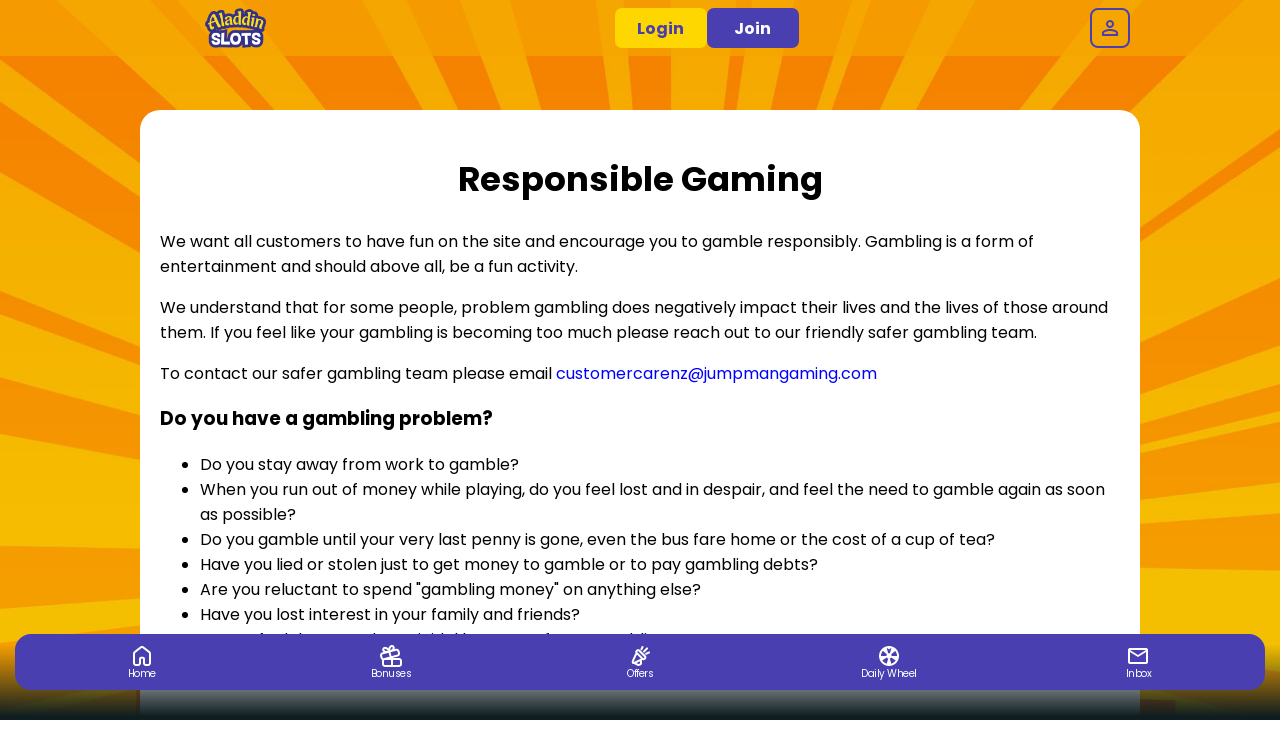

--- FILE ---
content_type: text/css
request_url: https://nz.aladdinslots.com/assets/css/global.css?cb=6967b34825aa21.40964995
body_size: 74157
content:
.error-404 .content-404{display:flex;flex-direction:column;align-items:center;padding:40px 20px;gap:20px 0}.error-404 .content-404 h1{margin:0}.error-404 .content-404 p{margin:0;text-align:center}.error-404 .content-404 img{width:100%;max-width:640px}.error-404 .content-404 .button{text-transform:capitalize;cursor:pointer;padding:10px 30px}.games-filter-bar{width:100%;z-index:200;position:fixed}.games-filter-bar.search-open .container{border-radius:10px 10px 0 10px}.games-filter-bar .container{max-width:1000px;margin:0 auto;display:flex;position:relative;border-radius:10px;background:#fff}.games-filter-bar .container .games-filter-list{list-style-type:none;margin:0;padding:0;height:60px;width:100%;overflow:hidden;display:flex;position:relative}.games-filter-bar .container .games-filter-list .slick-arrow{width:60px;appearance:none;background:none no-repeat center;cursor:pointer;font-size:0;background-size:20px}.games-filter-bar .container .games-filter-list .slick-list{width:calc(100% - 120px);overflow:hidden;padding:0;box-shadow:inset 10px 0 10px 0 rgba(0,0,0,.1),inset -10px 0 10px 0 rgba(0,0,0,.1)}.games-filter-bar .container .games-filter-list .slick-list li{color:#000;height:40px;width:auto;display:inline-block;padding:10px 10px 10px 35px;font-size:13px;text-transform:capitalize;line-height:40px;text-align:center;position:relative;outline:none;vertical-align:middle;margin:0 auto;cursor:pointer}.games-filter-bar .container .games-filter-list .slick-list li .new-games-counter{background:red;border-radius:50%;width:10px;height:10px;font-size:0;position:absolute;top:10px;left:30px}.games-filter-bar .container .games-filter-list .slick-list li .svg-wrapper{display:none}.games-filter-bar .container .games-filter-list .slick-list li::before{content:"";display:block;position:absolute;top:50%;left:10px;transform:translateY(-50%);width:25px;height:25px;background-repeat:no-repeat;background-position:center;background-size:contain}.games-filter-bar .container .games-filter-list .slick-list li[onclick="doGameNav('','popular');"]::before{background-image:url("data:image/svg+xml,%3Csvg xmlns='http://www.w3.org/2000/svg' viewBox='0 0 20.5 24.78'%3E%3Cpath d='M17.54 8.35c-.32-.28-.91-.72-1.71-1.31-.32-.24-.76-.56-.86-.64-1.81-1.66-2.64-3.16-2.76-5-.04-.58-.41-1.09-.95-1.3-.18-.07-.36-.1-.54-.1-.38 0-.75.14-1.04.42-.92.88-3.81 4.29-2.38 11.1-1.24-.02-2.58-1.08-3.41-2.72-.26-.5-.77-.82-1.33-.82H2.5c-.59.02-1.1.39-1.32.93-.05.12-.1.23-.15.35-.43.99-1.01 2.36-1.01 5.27 0 5.67 4.6 10.25 10.25 10.25h.11c2.72 0 5.27-1.06 7.19-3 1.93-1.94 2.98-4.52 2.96-7.26 0-2.47-.94-4.44-2.96-6.17Zm-3.15 13.93c.56-.81.87-1.77.86-2.78 0-1.19-.45-2.13-1.4-2.94-.14-.13-.5-.39-.81-.62-.18-.13-.35-.25-.39-.29-.86-.79-1.25-1.49-1.3-2.34a.748.748 0 0 0-.48-.65.765.765 0 0 0-.79.16c-.43.42-1.77 2-1.14 5.22-.56-.04-1.15-.52-1.52-1.26-.13-.26-.41-.4-.7-.41-.29.01-.55.19-.66.47l-.07.17c-.2.47-.48 1.12-.48 2.52 0 1.1.38 2.1 1 2.91-2.95-1.4-4.99-4.38-4.99-7.86v-.04c0-2.96.62-4.01 1.05-5.06 1.09 2.14 2.92 3.54 4.79 3.54.82 0 1.48-.66 1.48-1.44 0-.12 0-.19-.04-.31-1.25-5.87.97-8.83 1.95-9.76.16 2.45 1.36 4.28 3.27 6.03.31.27 2.1 1.52 2.57 1.95 1.6 1.36 2.45 2.88 2.45 5.06a8.686 8.686 0 0 1-4.61 7.75Z'/%3E%3C/svg%3E")}.games-filter-bar .container .games-filter-list .slick-list li[onclick="doGameNav('','featured');"]::before{background-image:url("data:image/svg+xml,%3Csvg xmlns='http://www.w3.org/2000/svg' viewBox='0 0 28.52 24.96'%3E%3Cpath d='M7.98 1.5c1.83 0 3.58.91 5.21 2.7l1.11 1.22 1.11-1.22c1.12-1.23 2.93-2.7 5.21-2.7 1.74 0 3.36.68 4.59 1.92a6.334 6.334 0 0 1 1.83 4.56c0 .86-.16 1.66-.49 2.46-.63 1.55-4.7 5.54-8.3 9.06l-.09.09c-1.64 1.6-3.05 2.99-3.8 3.85 0 0-.04.02-.08.02s-.07-.01-.07-.02l-.02-.02-.02-.02c-.72-.83-2.14-2.22-3.78-3.82l-.08-.08c-3.62-3.52-7.7-7.51-8.33-9.07a6.478 6.478 0 0 1 6-8.93M20.61 0ZM7.98 0C3.59 0 0 3.59 0 7.98c0 1.03.2 2.06.6 3.03.7 1.73 3.89 4.92 8.64 9.57 1.6 1.56 3.09 3.03 3.79 3.82.3.37.76.57 1.23.57s.93-.2 1.23-.57c.7-.8 2.19-2.26 3.79-3.82 4.75-4.65 7.94-7.85 8.64-9.57.4-.96.6-1.96.6-3.03C28.59 3.59 25 0 20.61 0c-2.83 0-4.99 1.73-6.32 3.19C12.96 1.73 10.83 0 7.97 0Z'/%3E%3C/svg%3E")}.games-filter-bar .container .games-filter-list .slick-list li[onclick="doGameNav('','newest');"]::before{background-image:url("data:image/svg+xml,%3Csvg xmlns='http://www.w3.org/2000/svg' viewBox='0 0 26.16 25.09'%3E%3Cpath d='M13.09 1.5c.12 0 .4.03.56.34l2.69 5.45c.34.7 1.01 1.18 1.78 1.29l6.02.88c.34.05.46.31.5.42.03.11.08.39-.16.64l-4.36 4.25a2.36 2.36 0 0 0-.68 2.09l1.03 6c.06.34-.15.54-.25.61a.582.582 0 0 1-.65.04l-5.38-2.83c-.34-.18-.72-.27-1.1-.27s-.76.09-1.1.27l-5.38 2.83c-.1.06-.2.08-.29.08a.63.63 0 0 1-.61-.73l1.03-6a2.35 2.35 0 0 0-.68-2.09l-4.37-4.25a.592.592 0 0 1-.15-.64c.03-.11.15-.37.5-.42l6.02-.88a2.36 2.36 0 0 0 1.78-1.29l2.69-5.45c.15-.31.44-.34.56-.34m0-1.5c-.83 0-1.54.44-1.9 1.18L8.5 6.63c-.13.26-.37.43-.65.47l-6.03.88C1.01 8.1.36 8.65.11 9.43c-.26.74-.06 1.58.53 2.16L5 15.84c.2.2.29.49.25.77L4.22 22.6c-.13.82.18 1.58.83 2.06l.02.02.02.02c.37.25.78.38 1.21.38.34 0 .68-.08.99-.25L12.67 22c.13-.07.27-.1.41-.1s.28.03.4.1l5.39 2.83c.31.16.64.25.99.25.44 0 .89-.15 1.25-.41.66-.49.97-1.26.83-2.07l-1.03-6c-.05-.28.04-.57.25-.77l4.36-4.25c.56-.55.77-1.33.57-2.1v-.03l-.02-.03a2.11 2.11 0 0 0-1.71-1.46l-6.02-.88a.862.862 0 0 1-.65-.47l-2.7-5.43A2.105 2.105 0 0 0 13.09 0Z'/%3E%3C/svg%3E")}.games-filter-bar .container .games-filter-list .slick-list li[onclick="doGameNav('','jackpot');"]::before{background-image:url("data:image/svg+xml,%3Csvg xmlns='http://www.w3.org/2000/svg' viewBox='0 0 26.77 24.03'%3E%3Cpath d='M7.45 3.37c.07.07.1.16.08.26l-.13.74s.02.07.03.08c.01 0 .04.03.08 0l.67-.35c.09-.04.19-.04.27 0l.67.35h.08c.01 0 .04-.03.03-.08l-.13-.74c-.02-.09.01-.19.08-.26l.54-.52s.02-.07.02-.08c0-.01-.02-.05-.06-.05l-.74-.11a.28.28 0 0 1-.22-.16l-.33-.67s-.05-.04-.07-.04-.05 0-.07.04l-.33.67c-.04.09-.12.15-.22.16l-.74.11s-.06.04-.06.05c0 .01-.01.05.02.08l.54.52ZM17.88 3.37c.07.07.1.16.08.26l-.13.74s.02.07.03.08c.01 0 .04.03.08 0l.67-.35c.09-.04.19-.04.27 0l.67.35h.08c.01 0 .04-.03.03-.08l-.13-.74c-.02-.09.01-.19.08-.26l.54-.52s.02-.07.02-.08c0-.01-.02-.05-.06-.05l-.74-.11a.28.28 0 0 1-.22-.16l-.33-.67s-.05-.04-.07-.04-.05 0-.07.04l-.33.67c-.04.09-.12.15-.22.16l-.74.11s-.06.04-.06.05c0 .01-.01.05.02.08l.54.52ZM11.79 3c.13.12.18.3.15.47l-.23 1.36c-.01.08.03.12.06.14.02.01.08.05.15.01l1.22-.64a.55.55 0 0 1 .5 0l1.22.64c.07.04.13 0 .15-.01.02-.02.07-.06.06-.14l-.23-1.36c-.03-.17.03-.35.15-.47l.99-.96c.06-.06.04-.12.04-.14 0-.02-.03-.08-.11-.1l-1.36-.2a.52.52 0 0 1-.4-.29L13.51.08c-.03-.07-.1-.08-.13-.08s-.09 0-.13.08l-.61 1.23a.52.52 0 0 1-.4.29l-1.36.2c-.08.01-.1.07-.11.1 0 .03-.02.09.03.14l.99.96ZM23.46 5.94H3.31C1.48 5.94 0 7.42 0 9.25v11.47c0 1.83 1.49 3.31 3.31 3.31h20.15c1.83 0 3.31-1.48 3.31-3.31V9.25c0-1.83-1.49-3.31-3.31-3.31Zm-6.52 1.5v15.1H9.83V7.43h7.11ZM1.5 20.71V9.25c0-1 .81-1.81 1.81-1.81h5.02v15.1H3.31c-1 0-1.81-.81-1.81-1.81Zm23.78 0c0 1-.81 1.81-1.81 1.81h-5.02V7.43h5.02c1 0 1.81.81 1.81 1.81v11.47Z'/%3E%3Cpath d='m3.02 11.35-.13 1.61c.19 0 .45-.02.78-.03.33-.01.69-.02 1.06-.02h.43c.23 0 .36.02.39.04l.06.11c-.36.75-.72 1.49-1.07 2.23-.45 1.11-.89 2.21-1.34 3.32l2.12-.04c.17-.82.38-1.62.65-2.4.26-.78.58-1.53.94-2.25l.5-1c.02-.13.03-.26.04-.39V11.58l-4.44-.23ZM11.88 12.93c.33-.01.69-.02 1.06-.02h.43c.23 0 .36.02.39.04l.06.11c-.36.75-.72 1.49-1.07 2.23-.45 1.11-.89 2.21-1.34 3.32l2.12-.04c.17-.82.38-1.62.65-2.4.26-.78.58-1.53.94-2.25l.5-1c.02-.13.03-.26.04-.39V11.58l-4.44-.23-.13 1.61c.19 0 .45-.02.78-.03ZM19.64 12.96c.19 0 .45-.02.78-.03.33-.01.69-.02 1.06-.02h.43c.23 0 .36.02.39.04l.06.11c-.36.75-.72 1.49-1.07 2.23-.45 1.11-.89 2.21-1.34 3.32l2.12-.04c.17-.82.38-1.62.65-2.4.26-.78.58-1.53.94-2.25l.5-1c.02-.13.03-.26.04-.39V11.58l-4.44-.23-.13 1.61Z'/%3E%3C/svg%3E")}.games-filter-bar .container .games-filter-list .slick-list li[onclick="doGameNav('','bingo');"]::before{background-image:url("data:image/svg+xml,%3Csvg xmlns='http://www.w3.org/2000/svg' viewBox='0 0 22.86 25.13'%3E%3Cpath d='M5.01 11.67c-1.01 0-1.84.83-1.84 1.84s.83 1.84 1.84 1.84 1.84-.83 1.84-1.84-.82-1.84-1.84-1.84Zm.06 1.28c-.28.04-.53.22-.66.47-.07.13-.2.2-.33.21-.06 0-.12-.01-.17-.04a.379.379 0 0 1-.16-.51c.24-.47.69-.79 1.21-.87a.376.376 0 0 1 .12.74ZM8.37 20.27c1.01 0 1.84-.83 1.84-1.84s-.82-1.84-1.84-1.84-1.84.83-1.84 1.84.83 1.84 1.84 1.84ZM7.11 18c.24-.47.69-.79 1.21-.87a.376.376 0 0 1 .12.74c-.28.04-.53.22-.66.47-.07.13-.2.2-.33.21-.06 0-.12-.01-.17-.04a.379.379 0 0 1-.16-.51ZM13.88 20.59c1.01 0 1.84-.83 1.84-1.84s-.82-1.84-1.84-1.84-1.84.83-1.84 1.84.83 1.84 1.84 1.84Zm-1.26-2.27c.24-.47.69-.79 1.21-.87a.376.376 0 0 1 .12.74c-.28.04-.53.22-.66.47-.07.13-.2.2-.33.21-.06 0-.12-.01-.17-.04a.379.379 0 0 1-.16-.51ZM17.89 10.66c-1.01 0-1.84.83-1.84 1.84s.83 1.84 1.84 1.84 1.84-.83 1.84-1.84-.82-1.84-1.84-1.84Zm.06 1.28c-.28.04-.53.22-.66.47-.07.13-.2.2-.33.21-.06 0-.12-.01-.17-.04a.379.379 0 0 1-.16-.51c.24-.47.69-.79 1.21-.87a.376.376 0 0 1 .12.74Z'/%3E%3Cpath d='M20.01 18.95c1.76-2.01 2.84-4.64 2.84-7.52C22.86 5.12 17.74 0 11.43 0S0 5.12 0 11.43c0 2.89 1.08 5.51 2.84 7.53L1.1 20.7a.75.75 0 0 0-.22.53v3.16c0 .41.33.75.75.75h19.52c.41 0 .75-.33.75-.75v-3.24c0-.2-.08-.39-.22-.53l-1.67-1.66Zm-1.06-1.06-4.78-4.78c.29-.47.46-1.02.46-1.61 0-.63-.19-1.22-.51-1.71l4.83-4.83c1.5 1.74 2.41 4 2.41 6.46s-.91 4.72-2.41 6.46Zm-8.68-2.82c.11-.22.27-.4.46-.55.25.06.5.11.77.11.14 0 .27-.02.4-.04 0 .17-.13.33-.31.35-.28.04-.53.22-.66.47-.07.13-.2.2-.33.21-.06 0-.12-.01-.17-.04a.379.379 0 0 1-.16-.51Zm2.86-3.57a1.63 1.63 0 1 1-3.26 0 1.63 1.63 0 0 1 3.26 0Zm-3.34 2.61c.11.07.23.13.35.19-.28.32-.45.74-.45 1.19 0 1.01.83 1.84 1.84 1.84s1.84-.83 1.84-1.84c0-.47-.18-.89-.47-1.21.07-.04.14-.07.21-.11l4.78 4.78c-1.74 1.5-4 2.41-6.47 2.41s-4.73-.91-6.46-2.41l4.83-4.83Zm8.1-10.21-4.88 4.88a3.1 3.1 0 0 0-1.51-.41c-.59 0-1.14.17-1.61.46L4.96 3.91c1.74-1.5 4-2.41 6.47-2.41s4.73.91 6.46 2.41ZM1.5 11.43c0-2.47.91-4.72 2.41-6.46L8.84 9.9c-.29.47-.46 1.02-.46 1.61 0 .55.16 1.06.41 1.51L3.91 17.9c-1.5-1.74-2.41-4-2.41-6.46Zm18.91 12.21H2.38v-2.11l1.52-1.52c2.01 1.76 4.64 2.84 7.53 2.84s5.52-1.08 7.53-2.84l1.45 1.45v2.18Z'/%3E%3C/svg%3E")}.games-filter-bar .container .games-filter-list .slick-list li[onclick="doGameNav('','instant');"]::before{background-image:url("data:image/svg+xml,%3Csvg xmlns='http://www.w3.org/2000/svg' viewBox='0 0 20.85 19.33'%3E%3Cpath d='M13.69 2.45c-.38-.19-2.39-1.18-4.42-1.83C8.65.42 7.33 0 6.12 0c-.96 0-1.86.27-2.29 1.12L2.72 3.33c-1.26 2.51 3.83 5.52 6.97 7.09 2.13 1.07 5.32 2.45 7.55 2.45 1.06 0 1.9-.31 2.3-1.12l1.11-2.21c1.25-2.51-3.83-5.52-6.97-7.09ZM6.1 1.5c.57 0 1.44.14 2.71.55 1.93.62 3.84 1.56 4.2 1.74 3.83 1.92 6.72 4.25 6.3 5.09-.36.72-3.06.15-6.24-1.24h-.01l-.02-.01c-.51-.23-1.04-.47-1.57-.74-3.83-1.93-6.72-4.25-6.3-5.09.07-.16.35-.3.93-.3Zm-.11 4.93.41-.83c.58.43 1.2.83 1.82 1.21l-.42.85c-.68-.42-1.29-.84-1.81-1.23ZM4.06 4l.21-.42c.26.35.58.7.95 1.04l-.4.8c-.62-.61-.91-1.12-.76-1.43ZM9.1 8.42l.43-.86a40.025 40.025 0 0 0 2.18 1.1l-.43.86c-.3-.14-.6-.28-.91-.44-.43-.22-.86-.44-1.26-.67Zm8.23 2.98c-1 0-2.72-.47-4.69-1.27l.43-.85c1.78.75 3.75 1.4 5.27 1.4h.07l-.21.42c-.11.21-.41.31-.87.31Z'/%3E%3Cpath d='M2.78 6.49.37 10.62a2.71 2.71 0 0 0 .92 3.68c-.34 1.29-.34 1.62-.34 1.83 0 1.23.78 2.3 1.93 2.66 1.01.32 1.78.2 2.73-.58a2.732 2.732 0 0 0 2.19 1.11c.81 0 1.61-.36 2.14-1.04l.38-.48c.31.39.73.71 1.24.89 1.42.5 2.97-.25 3.47-1.66l1.53-3.45c-2.26-.23-5.1-1.44-7.18-2.48-2.5-1.25-5.17-2.88-6.58-4.61Z'/%3E%3C/svg%3E")}.games-filter-bar .container .games-filter-list .slick-list li[onclick="doGameNav('','table-games');"]::before{background-image:url("data:image/svg+xml,%3Csvg xmlns='http://www.w3.org/2000/svg' viewBox='0 0 25.08 25.08'%3E%3Cpath d='M12.54 0C5.61 0 0 5.61 0 12.54s5.61 12.54 12.54 12.54 12.54-5.61 12.54-12.54S19.46 0 12.54 0Zm11 11.68h-1.76a9.209 9.209 0 0 0-2.22-5.2l1.24-1.24c1.55 1.75 2.55 3.98 2.74 6.45ZM6.47 19.55a9.185 9.185 0 0 0 5.32 2.23v1.76c-2.51-.17-4.79-1.18-6.56-2.75l1.24-1.24Zm6.81 2.23c2.03-.16 3.87-.97 5.32-2.23l1.24 1.24a10.987 10.987 0 0 1-6.56 2.75v-1.76Zm-.75-1.46c-4.29 0-7.78-3.49-7.78-7.78s3.49-7.78 7.78-7.78 7.78 3.49 7.78 7.78-3.49 7.78-7.78 7.78Zm5.95-14.9a9.225 9.225 0 0 0-5.2-2.12V1.53c2.45.17 4.69 1.13 6.44 2.64l-1.24 1.24Zm-6.7-2.12c-1.97.16-3.77.93-5.2 2.12L5.34 4.18a10.97 10.97 0 0 1 6.44-2.64V3.3ZM4.27 5.23l1.24 1.24a9.209 9.209 0 0 0-2.22 5.2H1.54c.19-2.47 1.19-4.7 2.74-6.45Zm-2.74 7.94h1.76c.14 2.01.91 3.85 2.13 5.31l-1.24 1.24a10.934 10.934 0 0 1-2.65-6.56Zm19.37 6.56-1.24-1.24a9.263 9.263 0 0 0 2.13-5.31h1.76a10.96 10.96 0 0 1-2.65 6.56Z'/%3E%3Cpath d='M16.54 8.42a.754.754 0 0 0-1.06 0l-2.19 2.19a1.872 1.872 0 0 0-1.42 0L9.68 8.42a.754.754 0 0 0-1.06 0c-.29.29-.29.77 0 1.06l2.19 2.19a1.872 1.872 0 0 0 0 1.42l-2.19 2.19c-.29.29-.29.77 0 1.06.15.15.34.22.53.22s.38-.07.53-.22l2.19-2.19a1.872 1.872 0 0 0 1.42 0l2.19 2.19c.15.15.34.22.53.22s.38-.07.53-.22c.29-.29.29-.77 0-1.06l-2.19-2.19a1.872 1.872 0 0 0 0-1.42l2.19-2.19c.29-.29.29-.77 0-1.06Z'/%3E%3C/svg%3E")}.games-filter-bar .container .games-filter-list .slick-list li[onclick="doGameNav('','playtech-games');"]::before{background-image:url("data:image/svg+xml,%3Csvg xmlns='http://www.w3.org/2000/svg' viewBox='0 0 21.33 25.21'%3E%3Cpath d='M8.34 10.83s-1.92 3.77-1.25 5.3a1.634 1.634 0 0 0 2.15.85c.47-.21.82-.61.98-1.11l.07 2.14 2-.87-1.52-1.5c.46.22 1 .23 1.48.03a1.634 1.634 0 0 0 .85-2.15c-.67-1.53-4.74-2.68-4.74-2.68Z'/%3E%3Cpath d='M21.15 14.86 15.5 1.39A2.27 2.27 0 0 0 13.41 0c-.3 0-.6.06-.88.18l-9.7 4.07c-1.15.48-1.7 1.82-1.21 2.97l.02.06-.25.1C.83 7.61.4 8.05.17 8.61a2.28 2.28 0 0 0 0 1.74l5.65 13.47a2.27 2.27 0 0 0 2.09 1.39c.3 0 .6-.06.88-.18l9.7-4.07c1.15-.48 1.7-1.82 1.21-2.97l-.02-.06.25-.1c1.15-.48 1.7-1.82 1.21-2.97Zm-3.23 4.71-9.7 4.07a.772.772 0 0 1-1.01-.41L1.56 9.76a.78.78 0 0 1 .41-1.01l9.7-4.07a.772.772 0 0 1 1.01.41l5.65 13.47a.78.78 0 0 1-.41 1.01Zm1.44-3.13-.25.1-5.05-12.02a2.27 2.27 0 0 0-2.09-1.39c-.3 0-.6.06-.88.18L3.02 6.69 3 6.63a.78.78 0 0 1 .41-1.01l9.7-4.06a.772.772 0 0 1 1.01.41l5.65 13.47a.78.78 0 0 1-.41 1.01Z'/%3E%3C/svg%3E")}.games-filter-bar .container .games-filter-list .slick-list li[onclick="doGameNav('','all');"]::before{background-image:url("data:image/svg+xml,%3Csvg xmlns='http://www.w3.org/2000/svg' viewBox='0 0 28.13 24.85'%3E%3Cpath d='M27.93 16.69a.746.746 0 0 0-1.06-.03L21.19 22V.75a.749.749 0 1 0-1.5 0v21.52l-5.6-5.6a.754.754 0 0 0-1.06 0c-.29.29-.29.77 0 1.06l6.69 6.69c.15.15.34.22.53.22s.37-.07.51-.2l7.13-6.69c.3-.28.32-.76.03-1.06ZM.49 11.16c.39.15.82-.04.97-.43l.95-2.44h4.03l.87 2.42a.748.748 0 0 0 .95.46.75.75 0 0 0 .45-.96L7.69 7.37c-.02-.06-.03-.12-.06-.18L5.23.5a.73.73 0 0 0-.69-.5c-.33-.02-.59.19-.71.48L1.2 7.25.06 10.19c-.15.38.04.82.43.97ZM4.5 2.89 5.91 6.8H2.98L4.5 2.89ZM8.19 23.35H2.33l6.44-7.9c.18-.22.22-.53.1-.79a.753.753 0 0 0-.68-.43H.75a.749.749 0 1 0 0 1.5h5.86L.17 23.62c-.18.22-.22.53-.1.79s.39.43.68.43h7.44c.41 0 .75-.33.75-.75s-.33-.75-.75-.75Z'/%3E%3C/svg%3E")}.games-filter-bar .container #search{box-shadow:inset 1px 0 0 #eee;position:relative;border-radius:0 10px 10px 0;overflow:hidden;width:450px}.games-filter-bar .container #search::before{content:"";display:block;pointer-events:none;position:absolute;left:10px;z-index:2;width:20px;height:20px;top:50%;transform:translateY(-50%);background:url("data:image/svg+xml,%3Csvg xmlns='http://www.w3.org/2000/svg' viewBox='0 0 23.86 23.86'%3E%3Cpath d='M14.96 17.18c-4.26 3.03-10.17 2.03-13.2-2.23C-1.28 10.7-.28 4.78 3.98 1.75c4.26-3.03 10.17-2.03 13.2 2.23a9.464 9.464 0 0 1 0 10.98l6.22 6.22c.61.6.61 1.59 0 2.19l-.03.03c-.61.61-1.59.61-2.2 0l-6.22-6.22Zm-5.49-.47c4 0 7.24-3.24 7.24-7.24s-3.24-7.24-7.24-7.24-7.24 3.24-7.24 7.24 3.24 7.24 7.24 7.24'/%3E%3C/svg%3E") center no-repeat;background-size:100%}.games-filter-bar .container #search .input-container{position:relative;height:100%}.games-filter-bar .container #search .input-container form{margin:0;height:100%}.games-filter-bar .container #search .input-container form input{border:none;height:100%;font-size:14px;width:100%;padding:0 40px;margin-right:65px;box-sizing:border-box;background:none}.games-filter-bar .container #search .input-container form input:focus-visible{outline:none}.games-filter-bar .container #search .input-container form input::placeholder{text-transform:capitalize;font-weight:normal}.games-filter-bar .container #search .input-container .close-icon{position:absolute;width:20px;height:20px;top:50%;transform:translateY(-50%);right:10px;border-radius:50%;background:#eee;cursor:pointer;display:none}.games-filter-bar .container #search .input-container .close-icon::before,.games-filter-bar .container #search .input-container .close-icon::after{content:"";width:11px;display:block;position:absolute;left:50%;top:50%;height:2px;border-radius:10px;transform:translate(-50%, -50%) rotate(45deg);background:#9d9d9d}.games-filter-bar .container #search .input-container .close-icon::after{transform:translate(-50%, -50%) rotate(-45deg)}.games-filter-bar .container #search .input-container .close-icon:hover::before,.games-filter-bar .container #search .input-container .close-icon:hover::after{background:#000}.games-filter-bar .container #search-icon{display:none}.games-filter-bar .container #games-search-box{position:absolute;top:60px;right:0;z-index:99;background:#fff;width:310px;max-height:400px;padding:15px;box-sizing:border-box;display:none;overflow-y:scroll;border-radius:0 0 10px 10px;box-shadow:0 0 10px 0 rgba(0,0,0,.2)}.games-filter-bar .container #games-search-box .results-list{text-align:center;text-transform:capitalize;font-size:10px;margin-bottom:10px;color:#8e8e8e}.games-filter-bar .container #games-search-box .games-search-result{display:flex;gap:15px;align-items:center;margin-top:10px}.games-filter-bar .container #games-search-box .games-search-result:hover{background:#eee}.games-filter-bar .container #games-search-box .games-search-result img{width:100px;display:block;border-radius:10px}.games-filter-bar .container #games-search-box .games-search-result p{margin:0;padding:0 15px 0 0;color:#000;font-size:14px;line-height:18px}.games-filter-bar~.featured-slots{margin:70px auto 0 auto}.games-filter-bar~.featured-slots .backtotop{position:fixed;bottom:20px;left:50%;width:65px;height:65px;background:url("data:image/svg+xml,%3Csvg xmlns='http://www.w3.org/2000/svg' viewBox='0 0 31.49 17.83'%3E%3Cpath d='M30.88 14.26 17.22.61C16.71.1 16-.09 15.34.04c-.4.08-.78.27-1.09.57L.61 14.26c-.82.82-.82 2.14 0 2.95s2.14.82 2.95 0L15.74 5.03l12.18 12.18c.82.82 2.14.82 2.95 0 .82-.82.82-2.14 0-2.95Z' style='fill:%23fff'/%3E%3C/svg%3E") rgba(0,0,0,.5) no-repeat center;background-size:30px,auto;transform:translateX(-50%);margin-left:440px;border-radius:50%;backdrop-filter:blur(6.5px);font-size:0;cursor:pointer;pointer-events:none;opacity:0;transition:.2s linear;z-index:5}.games-filter-bar~.featured-slots .backtotop.active{pointer-events:auto;opacity:100}main .all-games-text,.main .all-games-text{max-width:1000px;width:100%;margin:0 auto;box-sizing:border-box;background:#fff}main .all-games-text *,.main .all-games-text *{color:#000}main .all-games-text .wrapper,.main .all-games-text .wrapper{padding:20px;margin:40px auto 0 auto}main .all-games-text .wrapper a,.main .all-games-text .wrapper a{text-decoration:underline}main .all-games-text .wrapper:empty,.main .all-games-text .wrapper:empty{display:none}#search-header .container{background:none}#search-header .container>.wrapper{padding:0}#search-header .container>.wrapper h1{display:none}#search-header .container>.wrapper .back-all-games{margin:0;border-radius:10px 0 0 10px}#search-header #mobile-results-search{position:relative;flex-grow:1}#search-header #mobile-results-search form{position:relative}#search-header #mobile-results-search form input{width:100%;line-height:40px;padding:0 40px;position:relative;margin:0;appearance:none;border-radius:0 10px 10px 0;outline:none;border:none;height:60px}#search-header #mobile-results-search form input::placeholder{text-transform:capitalize}#search-header #mobile-results-search form::after{content:"";display:block;pointer-events:none;position:absolute;left:10px;z-index:2;width:20px;height:20px;top:50%;transform:translateY(-50%);background:url("data:image/svg+xml,%3Csvg xmlns='http://www.w3.org/2000/svg' viewBox='0 0 23.86 23.86'%3E%3Cpath d='M14.96 17.18c-4.26 3.03-10.17 2.03-13.2-2.23C-1.28 10.7-.28 4.78 3.98 1.75c4.26-3.03 10.17-2.03 13.2 2.23a9.464 9.464 0 0 1 0 10.98l6.22 6.22c.61.6.61 1.59 0 2.19l-.03.03c-.61.61-1.59.61-2.2 0l-6.22-6.22Zm-5.49-.47c4 0 7.24-3.24 7.24-7.24s-3.24-7.24-7.24-7.24-7.24 3.24-7.24 7.24 3.24 7.24 7.24 7.24'/%3E%3C/svg%3E") center no-repeat;background-size:100%}#search-header #mobile-results-search .close-icon{position:absolute;width:20px;height:20px;top:50%;transform:translateY(-50%);right:10px;border-radius:50%;background:#eee;cursor:pointer;display:none}#search-header #mobile-results-search .close-icon::before,#search-header #mobile-results-search .close-icon::after{content:"";width:11px;display:block;position:absolute;left:50%;top:50%;height:2px;border-radius:10px;transform:translate(-50%, -50%) rotate(45deg);background:#9d9d9d}#search-header #mobile-results-search .close-icon::after{transform:translate(-50%, -50%) rotate(-45deg)}#search-header #games-search-box-mobile{background:#fff;border-radius:10px;margin-top:10px;display:flex;flex-direction:column;flex:0 0 100%}#search-header #games-search-box-mobile .results-list{text-align:center;margin:20px 0;font-size:12px}#search-header #games-search-box-mobile .games-search-result{display:flex;gap:15px;align-items:center;margin:0 20px 20px 20px}#search-header #games-search-box-mobile .games-search-result img{width:100px}#search-header #games-search-box-mobile .games-search-result p{margin:0;padding:0 15px 0 0;color:#000;font-size:16px}#search-header #games-search-box-mobile .games-search-result:hover{background:#eee}#search-header #games-search-box-mobile .games-search-result:first-of-type{margin-top:20px}main.choose-game,.main.choose-game{margin:40px 0 0 0}main.choose-game .choose-game-desc,.main.choose-game .choose-game-desc{background:#fff;max-width:1000px;margin:0 auto;border-radius:20px 20px 0 0}main.choose-game .choose-game-desc .container,.main.choose-game .choose-game-desc .container{overflow:auto}main.choose-game .choose-game-desc+.featured-slots,.main.choose-game .choose-game-desc+.featured-slots{background:#fff;border-radius:0 0 20px 20px;padding:25px 0}main.choose-game+.container,.main.choose-game+.container{max-width:1000px;margin:0 auto;width:100%;border-radius:0 0 20px 20px;padding:20px 0;gap:0}main.choose-game+.container .inline-button,.main.choose-game+.container .inline-button{padding:0;display:block;margin:0 auto;width:max-content;font-size:14px;background:none;color:#fff;text-decoration:underline}main.choose-game .container h1,.main.choose-game .container h1{color:#fff}main.choose-game .container .free-spins-container,.main.choose-game .container .free-spins-container{display:flex;flex-flow:column wrap;gap:40px;width:100%}main.choose-game .container .free-spins-container .no-free-spins-text,.main.choose-game .container .free-spins-container .no-free-spins-text{color:#fff;margin:15px;text-align:center}main.choose-game .container .free-spins-container .game-grid .free-spins-text,.main.choose-game .container .free-spins-container .game-grid .free-spins-text{color:#fff;margin:15px;text-align:center}main.choose-game .container .reject-free-spins,.main.choose-game .container .reject-free-spins{display:flex;justify-content:center}main.choose-game .container .reject-free-spins button,.main.choose-game .container .reject-free-spins button{background:none;color:#fff;text-decoration:underline;padding:3px 5px}.game-read-more img{max-width:100%;height:auto;display:block;margin:0 auto}html:not(.site-region) .featured-slots .wrapper .icon-container.bingo-room .bingo-details p.empty{display:none}@media screen and (max-width: 1040px){main.choose-game,.main.choose-game{margin:40px 10px 0 10px}.games-filter-bar .container{border-radius:0}#search-header .container>.wrapper .back-all-games{border-radius:0}#search-header #mobile-results-search form input{border-radius:0}#search-header #games-search-box-mobile{border-radius:0}}@media screen and (max-width: 840px){.games-filter-bar .container .games-filter-list .slick-list li{padding:10px 15px;display:inline-flex;line-height:11px;font-size:11px;align-items:end;justify-content:center}.games-filter-bar .container .games-filter-list .slick-list li::before{left:50%;transform:translateX(-50%);top:10px}.games-filter-bar .container .games-filter-list .slick-list li .new-games-counter{left:50%;transform:translateX(-50%);margin-left:20px}.games-filter-bar~.featured-slots{padding:0 10px}}@media screen and (max-width: 640px){.games-filter-bar .container .games-filter-list .slick-list{width:calc(100% - 100px)}.games-filter-bar .container .games-filter-list .slick-list li{padding:10px 5px}.games-filter-bar .container .games-filter-list .slick-arrow{width:50px}.games-filter-bar .container #search{display:none}.games-filter-bar .container #search-icon{width:50px;padding:10px 6px;display:flex;line-height:11px;font-size:11px;align-items:end;justify-content:center;text-transform:capitalize;position:relative;cursor:pointer;box-shadow:inset 1px 0 0 #eee}.games-filter-bar .container #search-icon .svg-wrapper{display:none}.games-filter-bar .container #search-icon::before{content:"";display:block;position:absolute;left:50%;transform:translateX(-50%);top:10px;width:26px;height:25px;background-repeat:no-repeat;background-position:center;background-size:contain;background-image:url("data:image/svg+xml,%3Csvg xmlns='http://www.w3.org/2000/svg' viewBox='0 0 23.86 23.86'%3E%3Cpath d='M14.96 17.18c-4.26 3.03-10.17 2.03-13.2-2.23C-1.28 10.7-.28 4.78 3.98 1.75c4.26-3.03 10.17-2.03 13.2 2.23a9.464 9.464 0 0 1 0 10.98l6.22 6.22c.61.6.61 1.59 0 2.19l-.03.03c-.61.61-1.59.61-2.2 0l-6.22-6.22Zm-5.49-.47c4 0 7.24-3.24 7.24-7.24s-3.24-7.24-7.24-7.24-7.24 3.24-7.24 7.24 3.24 7.24 7.24 7.24' style='fill:%23080f19'/%3E%3C/svg%3E")}.games-filter-bar .container #search-icon::after{content:"search"}}@media screen and (max-width: 400px){.games-filter-bar .container .games-filter-list .slick-list{width:calc(100% - 60px)}.games-filter-bar .container .games-filter-list .slick-list li{padding:10px;white-space:nowrap;line-height:10px;font-size:10px}.games-filter-bar .container .games-filter-list .slick-arrow{width:30px;background-size:15px}.games-filter-bar .container #search-icon{width:30px}}.lobby-error{display:flex;flex-direction:column;align-items:center;text-align:center;max-width:400px;gap:20px 0;padding:15px;margin:0 auto;box-sizing:border-box}.lobby-error h2{margin:0}.lobby-error p{margin:0}.lobby-error .button{padding:10px 15px;font-size:18px;width:100%;box-sizing:border-box}.lobby-error .error-icon{content:"";display:block;width:150px;height:80px;background-size:auto 100%;background-repeat:no-repeat;background-position:center}.game-grid[data-theme=az_games] .game.bingo .logo-container{top:50%;transform:translate(-50%, -50%);height:calc(100% - 20px)}.main.homepage .game-grid[data-theme=featured] .games-container .game:nth-child(n+19){display:none}.game,.promotion{border-radius:10px;display:flex;flex-direction:column;box-sizing:border-box;position:relative;overflow:hidden;width:100%;padding-top:100%;background:linear-gradient(90deg, rgba(227, 227, 227, 0.25) 25%, rgba(252, 252, 252, 0.4) 50%, rgba(227, 227, 227, 0.25) 75%);background-size:200% 100%;animation:swipe 2.5s linear infinite}.game .ribbon+.image .promo-text-container,.promotion .ribbon+.image .promo-text-container{transform:translateX(-50%);top:32px;height:calc(100% - 37px)}.game .play-now-button::before,.promotion .play-now-button::before{display:none}.game.error,.promotion.error{animation:none;background:rgba(0,0,0,.5)}.game.error .image .logo-container,.game.error .image .bg,.game.error .image .promo-text-container,.promotion.error .image .logo-container,.promotion.error .image .bg,.promotion.error .image .promo-text-container{display:none}.game.error .image span,.promotion.error .image span{display:flex}.game.loaded,.promotion.loaded{animation:none}.game .ribbon,.promotion .ribbon{padding:5px 8px;background:rgba(0,0,0,.4);border-radius:5px;color:#fff;position:absolute;top:5px;left:5px;z-index:99;font-size:12px;line-height:12px;text-transform:capitalize;font-weight:bold}.game .read-more-icon,.promotion .read-more-icon{display:block;position:absolute;top:5px;right:5px;width:25px;height:25px;z-index:1}.game .read-more-icon svg,.promotion .read-more-icon svg{fill:#fff;width:100%}@keyframes swipe{0%{background-position:200% 0}100%{background-position:-200% 0}}.game .play-now,.promotion .play-now{display:block;position:absolute;top:0;left:0;width:100%;height:100%;z-index:3}.game .info,.promotion .info{display:flex;z-index:10;position:absolute;top:0;left:0;width:100%;height:100%;flex-direction:column;justify-content:end;gap:10px 0;align-items:center;background:linear-gradient(0deg, rgba(0, 0, 0, 0.4) 0%, rgba(0, 0, 0, 0.4) 30%, transparent 100%);opacity:0;pointer-events:none;transition:opacity .1s linear}.game .info .play-now-button,.promotion .info .play-now-button{position:absolute;bottom:30px;cursor:pointer;font-size:18px !important;padding:5px 10px !important;text-align:center !important;width:70% !important;display:block !important;margin:0 !important}.game .info .read-more-link,.promotion .info .read-more-link{color:#fff;text-decoration:underline;font-size:11px;position:absolute;bottom:7px}.game .info span,.promotion .info span{color:#fff;font-size:12px;position:absolute;bottom:0;width:100%;text-align:center;padding:5px;box-sizing:border-box}.game .image span,.promotion .image span{display:none;width:100%;height:100%;position:absolute;top:50%;left:50%;transform:translate(-50%, -50%);justify-content:center;align-items:center;text-align:center;font-size:14px;padding:10px;box-sizing:border-box;color:#fff;overflow:hidden}.game .image .logo-container,.game .image .promo-text-container,.promotion .image .logo-container,.promotion .image .promo-text-container{position:absolute;width:calc(100% - 20px);height:calc(100% - 20px);object-fit:contain;left:50%;top:50%;transform:translate(-50%, -50%);z-index:11;transition:all .1s ease-in-out;cursor:pointer}.game .image .logo-container .logo,.game .image .promo-text-container .logo,.promotion .image .logo-container .logo,.promotion .image .promo-text-container .logo{width:100%;height:100%;object-fit:contain}.game .image .promo-text-container,.promotion .image .promo-text-container{width:calc(100% - 40px);height:calc(100% - 20px)}.game .image .bg,.promotion .image .bg{position:absolute;width:100%;height:100%;left:50%;top:50%;transform:translate(-50%, -50%) scale(1);object-fit:cover;transition:all .2s ease-in-out}.game .promotion-text,.promotion .promotion-text{background:#000}.game.bingo .logo-container,.promotion.bingo .logo-container{top:10px;transform:translateX(-50%);height:calc(100% - 85px)}.game .bingo-info,.promotion .bingo-info{z-index:3;background:linear-gradient(0deg, rgba(0, 0, 0, 0.4) 0%, rgba(0, 0, 0, 0.4) 30%, rgba(0, 0, 0, 0) 100%);display:flex;flex-flow:row wrap;width:100%;align-items:center;gap:5px 15px;justify-content:center;padding:5px 0;position:absolute;bottom:0}.game .bingo-info .bingo-prize::before,.game .bingo-info .bingo-players::before,.game .bingo-info .bingo-next-game::before,.promotion .bingo-info .bingo-prize::before,.promotion .bingo-info .bingo-players::before,.promotion .bingo-info .bingo-next-game::before{content:"";display:block;width:15px;background-size:100% auto;background-repeat:no-repeat;background-position:center}.game .bingo-info .bingo-prize::before,.promotion .bingo-info .bingo-prize::before{background-image:url("data:image/svg+xml,%3Csvg xmlns='http://www.w3.org/2000/svg' viewBox='0 0 512 512'%3E%3Cpath d='M512 80c0 18-14.3 34.6-38.4 48-29.1 16.1-72.5 27.5-122.3 30.9-3.7-1.8-7.4-3.5-11.3-5-39.4-16.5-91.8-25.9-148-25.9-8.3 0-16.4.2-24.5.6l-1.1-.6C142.3 114.6 128 98 128 80c0-44.2 86-80 192-80s192 35.8 192 80zm-351.3 81.1c10.2-.7 20.7-1.1 31.3-1.1 62.2 0 117.4 12.3 152.5 31.4 24.8 13.5 39.5 30.3 39.5 48.6 0 4-.7 7.9-2.1 11.7-4.6 13.2-17 25.3-35 35.5-.1.1-.3.1-.4.2-.3.2-.6.3-.9.5-35 19.4-90.8 32-153.6 32-59.6 0-112.9-11.3-148.2-29.1-1.9-.9-3.7-1.9-5.5-2.9C14.3 274.6 0 258 0 240c0-34.8 53.4-64.5 128-75.4 10.5-1.5 21.4-2.7 32.7-3.5zM416 240c0-21.9-10.6-39.9-24.1-53.4 28.3-4.4 54.2-11.4 76.2-20.5 16.3-6.8 31.5-15.2 43.9-25.5V176c0 19.3-16.5 37.1-43.8 50.9-14.6 7.4-32.4 13.7-52.4 18.5.1-1.8.2-3.5.2-5.3zm-32 96c0 18-14.3 34.6-38.4 48-1.8 1-3.6 1.9-5.5 2.9C304.9 404.7 251.6 416 192 416c-62.8 0-118.6-12.6-153.6-32C14.3 370.6 0 354 0 336v-35.4c12.5 10.3 27.6 18.7 43.9 25.5C83.4 342.6 135.8 352 192 352s108.6-9.4 148.1-25.9c7.8-3.2 15.3-6.9 22.4-10.9 6.1-3.4 11.8-7.2 17.2-11.2 1.5-1.1 2.9-2.3 4.3-3.4V336zm32 0v-57.9c19-4.2 36.5-9.5 52.1-16 16.3-6.8 31.5-15.2 43.9-25.5V272c0 10.5-5 21-14.9 30.9-16.3 16.3-45 29.7-81.3 38.4.1-1.7.2-3.5.2-5.3zM192 448c56.2 0 108.6-9.4 148.1-25.9 16.3-6.8 31.5-15.2 43.9-25.5V432c0 44.2-86 80-192 80S0 476.2 0 432v-35.4c12.5 10.3 27.6 18.7 43.9 25.5C83.4 438.6 135.8 448 192 448z' fill='%23ffffff'/%3E%3C/svg%3E")}.game .bingo-info .bingo-players::before,.promotion .bingo-info .bingo-players::before{background-image:url("data:image/svg+xml,%3Csvg xmlns='http://www.w3.org/2000/svg' viewBox='0 0 500 500'%3E%3Cpath d='M250 264.3c41.6.2 75.5-33.4 75.7-75.1.2-41.6-33.4-75.5-75.1-75.7-41.5-.2-75.3 33.2-75.7 74.7-.4 41.6 32.9 75.7 74.6 76.1h.5' fill='%23ffffff'/%3E%3Cpath d='M250 264.3c-41.6-.1-75.3-34-75.2-75.6s34-75.3 75.6-75.2c41.6.1 75.3 34 75.2 75.6v.4c-.3 41.5-34.1 74.9-75.6 74.8' fill='%23ffffff'/%3E%3Cpath d='M250.2.3C388.1.3 499.9 112.1 499.9 250c0 137.9-111.8 249.7-249.7 249.7C112.3 499.7.5 387.9.5 250v-.4C.7 111.9 112.4.3 250.2.3M449.5 250c0-110.4-89.6-199.7-200-199.7s-199.7 89.6-199.7 200S139.4 450 249.8 450h.2c110.2-.4 199.4-89.8 199.5-200' fill='%23ffffff'/%3E%3Cpath d='M315.3 253.2c-35.5 35.9-93.3 36.2-129.2.7l-.7-.7c-29.6 20.2-48.3 53-50.6 88.8l-.4-.4v22.1c66.2 57.5 164.5 57.8 231 .7V338c-3.3-34.4-21.6-65.5-50.1-85' fill='%23ffffff'/%3E%3C/svg%3E")}.game .bingo-info .bingo-next-game::before,.promotion .bingo-info .bingo-next-game::before{background-image:url("data:image/svg+xml,%3Csvg xmlns='http://www.w3.org/2000/svg' viewBox='0 0 500 500'%3E%3Cpath d='M250.3 0C388.4.1 500.2 112.2 500 250.3c-.1 138.1-112.2 249.9-250.3 249.7C111.7 499.9-.1 387.8 0 249.7v-.3C.3 111.5 112.3-.1 250.3 0M450 249.8c0-110.5-89.7-200-200.2-199.9-110.5 0-200 89.7-199.9 200.2 0 110.5 89.7 200 200.2 199.9h.2c110.4-.4 199.6-89.9 199.8-200.2' fill='%23ffffff'/%3E%3Cpath d='M274.8 184.1v55.1c.3 2.6 1.4 5 3.3 6.7 20.9 18.9 41.8 37.7 62.7 56.4 7.2 5.4 11.2 14.1 10.5 23.1-1.4 13.7-13.6 23.8-27.3 22.4-5.2-.5-10.1-2.7-14.1-6.1-16.8-14.9-33.5-29.9-50.2-44.9-6.7-6-13-12.5-20.2-17.8-9.6-7.1-14.9-18.6-14.3-30.5-.3-24.2-.3-48.4-.3-72.7v-47.1c.3-12.5 9.9-22.8 22.3-23.9 11.9-1.1 22.8 6.4 26.1 17.8.8 3.2 1.1 6.5 1 9.8v51.5l.4.3Z' fill='%23ffffff'/%3E%3C/svg%3E")}.game .bingo-info div,.promotion .bingo-info div{color:#fff;font-size:12px;display:flex;gap:0 5px;justify-content:center}.game .bingo-info div.bingo-prize,.promotion .bingo-info div.bingo-prize{flex:0 0 100%;text-align:center;font-size:14px;font-weight:bold}.game .bingo-info div svg,.promotion .bingo-info div svg{width:15px;fill:#fff}.promotion{padding-top:50%}.lobby-page.index-page main#top,.lobby-page.index-page .main#top{margin:110px 0 40px 0}.lobby-page.index-page .account-menu-header main#top,.lobby-page.index-page .account-menu-header .main#top{margin-top:70px}.lobby-page main#top,.lobby-page .main#top{margin:0;width:100%}#game-categories{display:flex;justify-content:space-evenly;width:calc(100% - 30px);margin:0 15px}#game-categories .game-category{padding:5px;display:flex;flex-direction:column;align-items:center;gap:5px;justify-content:center;flex:1;height:50px;cursor:pointer}#game-categories .game-category::before{content:"";display:block;position:relative;width:25px;height:25px;background-repeat:no-repeat;background-position:center}#game-categories .game-category:first-child{border-radius:10px 0 0 10px}#game-categories .game-category:last-child{border-radius:0 10px 10px 0}#game-categories .game-category span{font-size:9px;font-weight:bold;text-transform:capitalize;text-align:center}#lobby-search{flex:1;width:100%}#lobby-search .search-input-wrapper{position:relative}#lobby-search .search-input-wrapper input{border-radius:10px;width:100%;height:40px;padding:0 40px;box-sizing:border-box;outline:none}#lobby-search .search-input-wrapper input::placeholder{color:#fff}#lobby-search .search-input-wrapper .clear-input{position:absolute;top:50%;transform:translateY(-50%);width:25px;height:25px;right:5px;cursor:pointer}#lobby-search .search-input-wrapper .clear-input span{width:15px;display:block;position:absolute;left:50%;top:50%;height:2px;border-radius:10px}#lobby-search .search-input-wrapper .clear-input span:nth-child(1){transform:translate(-50%, -50%) rotate(45deg)}#lobby-search .search-input-wrapper .clear-input span:nth-child(2){transform:translate(-50%, -50%) rotate(-45deg)}.lobby-search__wrapper{box-sizing:content-box;display:flex;gap:8px;padding:0 15px;width:calc(100% - 30px)}.lobby-search__wrapper .lobby-search__link{align-items:center;border-radius:10px;box-sizing:border-box;display:flex;height:40px;justify-content:center;width:40px}.lobby__fab{border-radius:10px;bottom:101px;box-sizing:border-box;height:40px;position:fixed;right:15px;width:40px;z-index:399}.lobby__fab a{align-items:center;display:flex;justify-content:center;width:100%;height:100%}#game-results{width:100%;display:none;flex-direction:column;gap:10px 0}#game-results.active{display:flex;min-height:calc(100vh - 70px)}#game-results.active~.game-grid{display:none}#game-results .search-top-bar{display:flex;flex-direction:row;margin:0 20px;align-items:center}#game-results .search-top-bar h3{margin:0;flex:1}#game-results .search-top-bar #results{font-size:10px}#game-results .results-list{display:flex;flex-direction:column;margin:0 20px;gap:10px}#game-results .results-list .result{display:flex;align-items:center;gap:0 10px}#game-results .results-list .result .game{width:100px;padding-top:70px}#game-results .results-list .result .game .ribbon{display:none}#game-results .results-list .result .game:hover .image .logo-container{height:calc(100% - 20px);top:50%;transform:translate(-50%, -50%)}#game-results .results-list .result .game:hover .image span{height:auto;top:50%;transform:translate(-50%, -50%)}#game-results .results-list .result .game .info{opacity:0;pointer-events:none}#game-results .results-list .result .game .play-now{display:block}#game-results .results-list .result .game .image span{font-size:10px}#game-results .results-list .result span{font-size:14px}.search-box-top-bar{width:calc(100% - 30px);display:flex;flex-direction:row;align-items:center;justify-content:space-between;margin:0 auto}.search-box-top-bar .title{margin:0;flex-grow:1;text-align:center}.search-box-top-bar .back-button{width:38px;height:38px;min-width:38px;border-radius:10px;background-position:center;background-repeat:no-repeat;background-size:20px}.search-box-top-bar #toggle-search{width:38px;height:38px;min-width:38px;border-radius:10px;background-position:center;background-repeat:no-repeat;background-size:20px;cursor:pointer}.search-box-top-bar #lobby-search{display:none}.search-box-top-bar.active #toggle-search{display:none}.search-box-top-bar.active .title{display:none}.search-box-top-bar.active #lobby-search{display:block}.game-grid,.promotion-grid{width:100%;position:relative}.game-grid .top-bar,.promotion-grid .top-bar{display:flex;flex-direction:row;padding:0 15px;align-items:center}.game-grid .top-bar .title,.promotion-grid .top-bar .title{margin:0;flex-grow:1}.game-grid .top-bar .link,.promotion-grid .top-bar .link{text-decoration:underline;text-align:right;font-size:12px;text-transform:capitalize}.game-grid .game-grid-container,.game-grid .promotion-grid-container,.promotion-grid .game-grid-container,.promotion-grid .promotion-grid-container{position:relative;margin:15px;scrollbar-width:thin;scrollbar-color:rgba(0,0,0,.3) rgba(0,0,0,0)}.game-grid .game-grid-container::-webkit-scrollbar,.game-grid .promotion-grid-container::-webkit-scrollbar,.promotion-grid .game-grid-container::-webkit-scrollbar,.promotion-grid .promotion-grid-container::-webkit-scrollbar{width:6px;height:6px;scrollbar-width:thin}.game-grid .game-grid-container::-webkit-scrollbar-track,.game-grid .promotion-grid-container::-webkit-scrollbar-track,.promotion-grid .game-grid-container::-webkit-scrollbar-track,.promotion-grid .promotion-grid-container::-webkit-scrollbar-track{background:rgba(0,0,0,0);scrollbar-color:rgba(0,0,0,.3) rgba(0,0,0,0)}.game-grid .game-grid-container::-webkit-scrollbar-thumb,.game-grid .promotion-grid-container::-webkit-scrollbar-thumb,.promotion-grid .game-grid-container::-webkit-scrollbar-thumb,.promotion-grid .promotion-grid-container::-webkit-scrollbar-thumb{background-color:rgba(0,0,0,.3);border-radius:5px;border:2px solid rgba(0,0,0,0);background-clip:content-box}.game-grid .game-grid-container::-webkit-scrollbar-thumb:hover,.game-grid .promotion-grid-container::-webkit-scrollbar-thumb:hover,.promotion-grid .game-grid-container::-webkit-scrollbar-thumb:hover,.promotion-grid .promotion-grid-container::-webkit-scrollbar-thumb:hover{background-color:rgba(0,0,0,.5)}.game-grid .game-grid-container::-webkit-scrollbar-corner,.game-grid .promotion-grid-container::-webkit-scrollbar-corner,.promotion-grid .game-grid-container::-webkit-scrollbar-corner,.promotion-grid .promotion-grid-container::-webkit-scrollbar-corner{background:rgba(0,0,0,0)}.game-grid .game-grid-container .games-container,.game-grid .game-grid-container .promotions-container,.game-grid .promotion-grid-container .games-container,.game-grid .promotion-grid-container .promotions-container,.promotion-grid .game-grid-container .games-container,.promotion-grid .game-grid-container .promotions-container,.promotion-grid .promotion-grid-container .games-container,.promotion-grid .promotion-grid-container .promotions-container{display:grid;grid-auto-flow:column;grid-auto-columns:150px;grid-gap:10px;scroll-behavior:smooth;scroll-snap-type:x mandatory;overflow-x:scroll}.game-grid .game-grid-container .games-container .game,.game-grid .game-grid-container .games-container .promotion,.game-grid .game-grid-container .promotions-container .game,.game-grid .game-grid-container .promotions-container .promotion,.game-grid .promotion-grid-container .games-container .game,.game-grid .promotion-grid-container .games-container .promotion,.game-grid .promotion-grid-container .promotions-container .game,.game-grid .promotion-grid-container .promotions-container .promotion,.promotion-grid .game-grid-container .games-container .game,.promotion-grid .game-grid-container .games-container .promotion,.promotion-grid .game-grid-container .promotions-container .game,.promotion-grid .game-grid-container .promotions-container .promotion,.promotion-grid .promotion-grid-container .games-container .game,.promotion-grid .promotion-grid-container .games-container .promotion,.promotion-grid .promotion-grid-container .promotions-container .game,.promotion-grid .promotion-grid-container .promotions-container .promotion{scroll-snap-align:start}.game-grid .game-grid-container .promotions-container,.game-grid .promotion-grid-container .promotions-container,.promotion-grid .game-grid-container .promotions-container,.promotion-grid .promotion-grid-container .promotions-container{grid-auto-columns:300px}.game-grid .game-grid-container .slider-controls,.game-grid .promotion-grid-container .slider-controls,.promotion-grid .game-grid-container .slider-controls,.promotion-grid .promotion-grid-container .slider-controls{position:absolute;width:100%;left:0;height:100%}.game-grid .game-grid-container .slider-controls .arrow,.game-grid .promotion-grid-container .slider-controls .arrow,.promotion-grid .game-grid-container .slider-controls .arrow,.promotion-grid .promotion-grid-container .slider-controls .arrow{display:block;position:absolute;left:0;top:0;height:100%;width:30px;z-index:99;cursor:pointer}.game-grid .game-grid-container .slider-controls .arrow::before,.game-grid .promotion-grid-container .slider-controls .arrow::before,.promotion-grid .game-grid-container .slider-controls .arrow::before,.promotion-grid .promotion-grid-container .slider-controls .arrow::before{content:"";display:block;width:16px;height:34px;background-size:100% auto;background-repeat:no-repeat;background-position:center;position:absolute;top:50%;left:50%;transform:translate(-50%, -50%)}.game-grid .game-grid-container .slider-controls .arrow.hide,.game-grid .promotion-grid-container .slider-controls .arrow.hide,.promotion-grid .game-grid-container .slider-controls .arrow.hide,.promotion-grid .promotion-grid-container .slider-controls .arrow.hide{display:none}.game-grid .game-grid-container .slider-controls .next,.game-grid .promotion-grid-container .slider-controls .next,.promotion-grid .game-grid-container .slider-controls .next,.promotion-grid .promotion-grid-container .slider-controls .next{left:initial;right:0}.game-grid.spotlight .game-grid-container .games-container,.promotion-grid.spotlight .game-grid-container .games-container{grid-auto-columns:calc((170% - 10px)/2)}.game-grid.spotlight .game-grid-container .games-container .game,.promotion-grid.spotlight .game-grid-container .games-container .game{padding-top:50%}.game-grid.featured .game-grid-container .games-container,.promotion-grid.featured .game-grid-container .games-container{grid-auto-columns:calc(50% - 20px)}.game-grid.featured .game-grid-container .games-container .game,.promotion-grid.featured .game-grid-container .games-container .game{padding-top:150%}.game-grid.grid .game-grid-container .games-container,.promotion-grid.grid .game-grid-container .games-container{grid-auto-flow:row;grid-template-columns:repeat(auto-fill, calc(33.3333333333% - 8px))}.game-grid.slider.multi .game-grid-container .games-container,.promotion-grid.slider.multi .game-grid-container .games-container{grid-template-rows:repeat(2, 1fr)}.gamesBuilder .game-grid .game-grid-container{margin:0}.main.lobby-container,main.lobby-container{margin:0}.main.lobby-container>.container,main.lobby-container>.container{display:flex;flex-flow:column wrap;gap:20px 0;padding:15px 0;position:relative;border-radius:0;margin:0 auto;min-height:80vh}.lobby-action-buttons{display:flex;width:calc(100% - 30px);margin:0 15px}.lobby-action-buttons a{flex:1;text-align:center;padding:20px 0;font-weight:bold;text-decoration:underline}.lobby-action-buttons a:first-child{border-radius:10px 0 0 10px}.lobby-action-buttons a:last-child{border-radius:0 10px 10px 0}.lobby-action-buttons a:first-child:last-child{border-radius:10px}.lobby-action-buttons.az-bottom a{border-radius:10px}.skeleton{border-radius:10px;width:100%;height:100%;min-height:20px;background:linear-gradient(90deg, rgba(227, 227, 227, 0.25) 25%, rgba(252, 252, 252, 0.4) 50%, rgba(227, 227, 227, 0.25) 75%);background-size:200%,100%;animation:swipe 2.5s linear infinite}#game-categories .skeleton{height:62px}.top-bar .skeleton{height:28px;width:150px}#lobby-search .skeleton{height:40px;margin:0 15px;width:calc(100% - 30px)}.pagination-loader{margin:0 15px;font-size:12px}.promo-card{border-radius:10px;overflow:hidden;position:relative}.promo-card .promotion{border-radius:0 !important}.promo-card .promo-details{background:rgba(0,0,0,.2);padding:10px;height:96px;display:flex;flex-direction:column;gap:10px}.promo-card .promo-details .read-more-link{text-decoration:underline;font-size:11px;text-align:center}.promo-card .promo-details .read-more-link[href=""]{display:none}.promo-card .promo-details .promotion-text{overflow-y:auto;display:-webkit-box;-webkit-box-orient:vertical;-webkit-line-clamp:2;line-height:1.2em;height:2.4em;max-height:2.4em;text-overflow:ellipsis;white-space:normal;background:none;font-size:8px}.promo-card .promo-details .claim-now-button{cursor:pointer;font-size:16px;font-weight:bold;line-height:40px;text-align:center;display:block;border-radius:10px}.global-overlay{align-items:center;background:rgba(0,0,0,.6);height:100%;display:flex;justify-content:center;left:0;position:fixed;top:0;width:100%;z-index:999}.global-overlay .global-spinner{animation:spin .8s linear infinite;border-radius:50%;border:6px solid #fff;height:48px;width:48px}@keyframes spin{to{transform:rotate(360deg)}}@media screen and (min-width: 500px){.game-grid.spotlight .game-grid-container .games-container{grid-auto-columns:calc(50% - 5px)}}@media screen and (min-width: 640px){.main.lobby-container>.container,main.lobby-container>.container{min-height:initial}.game.bingo .logo-container,.game.bingo .image span,.game:hover .logo-container,.game:hover .image span{height:calc(100% - 85px);top:10px;transform:translateX(-50%)}.game:hover .logo-container{height:calc(100% - 85px)}.game:hover .bg{transform:translate(-50%, -50%) scale(1.1)}.game .read-more-icon{display:none}.game .play-now{display:none}.game:hover .info{pointer-events:auto;opacity:1}#lobby-search-bar{flex-grow:1}.game-grid.spotlight .game-grid-container .games-container .game{padding-top:50%}.game-grid.slider .game-grid-container .games-container .game{padding-top:150px}.game-grid.featured .game-grid-container .games-container{grid-auto-columns:calc(33% - 8px)}.game-grid.featured .game-grid-container .games-container .game{padding-top:160%}.game-grid.grid .game-grid-container .games-container{grid-template-columns:repeat(auto-fill, calc(25% - 9px))}.lobby,.lobby-container{margin:40px 0}.lobby .container,.lobby-container .container{align-items:center;margin:0 auto}.main.homepage .game-grid[data-theme=featured] .games-container .game:nth-child(n+19){display:block}.main.homepage .game-grid[data-theme=featured] .games-container .game:nth-child(n+21){display:none}}@media screen and (min-width: 840px){.game-grid.featured .game-grid-container .games-container{grid-auto-columns:calc(20% - 8px)}.game-grid.grid .game-grid-container .games-container{grid-template-columns:repeat(auto-fill, calc(20% - 8px))}}@media screen and (width >= 1000px){.lobby-page main#top,.lobby-page .main#top{margin:20px auto}.game-grid.grid .game-grid-container .games-container{grid-template-columns:repeat(auto-fill, calc(16.6666666667% - 10px))}.main.homepage .game-grid[data-theme=featured] .games-container .game:nth-child(n+21){display:block}.main.homepage .game-grid[data-theme=featured] .games-container .game:nth-child(n+19){display:none}}@media screen and (max-width: 840px){.lobby-page.index-page main#top,.lobby-page.index-page .main#top{margin-top:70px}.lobby-page.index-page .account-menu-header main#top,.lobby-page.index-page .account-menu-header .main#top{margin-top:56px}}.mobile-bottom-nav{display:none}.bingo-rotate .mobile-bottom-nav{display:none}.in-game~.mobile-bottom-nav,.in-game .mobile-bottom-nav{display:none}.mobile-bottom-nav{position:fixed;bottom:0;left:0;width:100%;z-index:199;backdrop-filter:blur(6.5px);height:70px}.mobile-bottom-nav ul{display:flex;list-style:none;margin:0;padding:0;height:100%}.mobile-bottom-nav ul li{width:20%;height:100%;display:flex;justify-content:center;align-items:center;position:relative}.mobile-bottom-nav ul li a{display:flex;flex-direction:column;width:100%;height:100%;justify-content:center;gap:5px}.mobile-bottom-nav ul li a svg{height:100%;width:100%;max-width:35px;max-height:35px;margin:0 auto}.mobile-bottom-nav ul li a #inbox-notification{position:absolute;top:50%;left:50%;transform:translate(-50%, -50%);margin-left:18px;margin-top:-23px;width:10px;height:10px;display:none;border-radius:50%}.mobile-bottom-nav ul li a #inbox-notification.unread{display:block}.mobile-bottom-nav ul li a span{font-size:12px;line-height:14px;position:relative;display:block;text-transform:capitalize;font-weight:bold;text-align:center}.mobile-bottom-nav ul li.bottom-bar_cashier a div{margin:-36px auto 0 auto;min-height:70px;width:70px;height:70px;display:flex;border-radius:50%;align-items:center;z-index:1}@media screen and (max-width: 840px){.mobile-bottom-nav{display:block}}@media screen and (max-width: 640px){.mobile-bottom-nav ul li a span{font-size:10px;line-height:12px;padding:0 5px}.mobile-bottom-nav ul li a svg{max-width:30px;max-height:30px}}@media screen and (max-width: 400px){.mobile-bottom-nav ul li a span{font-size:9px;line-height:11px}.mobile-bottom-nav ul li a svg #inbox-notification{margin-left:16px;margin-top:-21px}.mobile-bottom-nav ul li.bottom-bar_cashier a div{margin:-20px auto 0 auto;width:54px;height:54px;min-height:54px}}@media screen and (max-width: 1299px){.mobile-bottom-nav.v2{display:block;background:linear-gradient(180deg, rgba(42, 73, 82, 0) 12.21%, #0f1d21 95.81%);height:86px;padding:0 15px 30px 15px;box-sizing:border-box;backdrop-filter:none}.mobile-bottom-nav.v2 ul{border-radius:16px;box-sizing:border-box;overflow:hidden}.mobile-bottom-nav.v2 ul li{flex:1;width:auto;height:auto;padding:8px 0}.mobile-bottom-nav.v2 ul li.hidden{display:none}.mobile-bottom-nav.v2 ul li a{gap:4px;align-items:center;z-index:1}.mobile-bottom-nav.v2 ul li a svg{height:auto;width:auto}.mobile-bottom-nav.v2 ul li a #inbox-notification{border-radius:8px;box-shadow:4px 4px 4px 0 rgba(0,0,0,.25);height:16px;width:16px;margin:0;left:calc(50% - 20px);top:2px;transform:none}.mobile-bottom-nav.v2 .mobile-bottom-nav__label{font-weight:500;letter-spacing:-0.5px;font-size:10px;line-height:12px;padding:0}.mobile-bottom-nav.v2 .mobile-bottom-nav__icon-wrapper{display:flex;align-items:center;min-height:24px;min-width:24px;padding:0}}.site-background.cashier-header:not(.account-menu-header){padding-top:20px}.site-background.cashier-header:not(.account-menu-header) header{background:none;position:relative;backdrop-filter:none;display:flex;justify-content:center;box-shadow:none;border:none}.site-background.cashier-header:not(.account-menu-header) header .logo{width:100%;height:100%;max-width:150px;max-height:75px;object-fit:contain}.site-background.cashier-header:not(.account-menu-header) .main.cashier-pages{margin-top:20px}.main.cashier-pages>.container>.wrapper{padding:0}.cashier{overflow:hidden}.cashier form#confirm_pass{max-width:620px;margin:0 auto;padding:0 20px;box-sizing:border-box}.cashier form#confirm_pass input[type=password]{width:300px;max-width:100%;line-height:40px;padding:0 10px;position:relative;margin:10px 0 0 0;appearance:none;border-radius:10px;outline:none;border:2px solid #ccc}.cashier form#confirm_pass #withdrawalSubmit{padding:10px 25px;font-size:20px;font-weight:bold;text-transform:uppercase;cursor:pointer;margin:0;position:relative}.cashier #paysafeiframe{height:100dvh !important;position:fixed;top:0;left:0;z-index:99999999999;background:#fff}.cashier #cashier-dropdown{list-style:none;padding:35px;margin:0;display:flex;justify-content:flex-end;align-items:center;gap:30px;border-bottom:1px solid #eee;position:relative}.cashier #cashier-dropdown a li{text-decoration:underline;color:#000;font-size:14px;text-transform:capitalize}.cashier #cashier-dropdown a.active{position:absolute;left:35px;cursor:default;pointer-events:none}.cashier #cashier-dropdown a.active li{text-decoration:none;font-size:18px;font-weight:bold;cursor:default;pointer-events:none}.cashier .make-deposit-container{max-width:620px;margin:0 auto;text-align:left !important}.cashier .make-deposit-container #cancelform{padding-bottom:20px}.cashier .make-deposit-container button[type=button][onclick^="doCancel("]{padding:10px 25px;font-size:20px;font-weight:bold;text-transform:uppercase;cursor:pointer;margin:0;position:relative}.cashier .make-deposit-container #ptype{margin:0}.cashier .make-deposit-container#formtop{max-width:initial}.cashier .make-deposit-container#formtop .add-card-table{max-width:620px;margin:0 auto;position:relative}.cashier .make-deposit-container .desc p{margin:0;text-transform:capitalize;font-weight:bold}.cashier .make-deposit-container .add-card-table .clearfix{display:none}.cashier .make-deposit-container .input-container{display:flex;gap:5px}.cashier .make-deposit-container .input-container input[type=text],.cashier .make-deposit-container .input-container input[type=number],.cashier .make-deposit-container .input-container select{width:100%;line-height:40px;padding:0 10px;position:relative;margin:10px 0 0 0;appearance:none;border-radius:10px;outline:none;border:2px solid #ccc}.cashier .make-deposit-container .input-container input[type=text]~.error,.cashier .make-deposit-container .input-container input[type=number]~.error,.cashier .make-deposit-container .input-container select~.error{display:none;margin:0;padding:3px 10px 5px 10px;position:relative;border-radius:0 0 10px 10px;font-size:12px}.cashier .make-deposit-container .input-container input[type=text]::-webkit-inner-spin-button,.cashier .make-deposit-container .input-container input[type=text]::-webkit-outer-spin-button,.cashier .make-deposit-container .input-container input[type=number]::-webkit-inner-spin-button,.cashier .make-deposit-container .input-container input[type=number]::-webkit-outer-spin-button,.cashier .make-deposit-container .input-container select::-webkit-inner-spin-button,.cashier .make-deposit-container .input-container select::-webkit-outer-spin-button{appearance:none}.cashier .make-deposit-container .input-container select{background-image:url("data:image/svg+xml,%3Csvg xmlns='http://www.w3.org/2000/svg' viewBox='0 0 684.14 534.54'%3E%3Cpath d='M367.09 521.05 679.17 46.38C692.26 26.47 677.98 0 654.16 0H29.99C6.16 0-8.12 26.48 4.97 46.38l312.09 474.66c11.83 17.99 38.2 17.99 50.03 0Z' style='fill:%230'/%3E%3C/svg%3E");background-repeat:no-repeat;background-position:center right 5px;background-size:12px}.cashier .make-deposit-container .input-container select.month,.cashier .make-deposit-container .input-container select.year{width:200px}.cashier .make-deposit-container .error{display:none;margin:10px 0;position:relative;border-radius:10px;font-size:14px;color:#e74c3c;align-items:center;gap:0 5px}.cashier .make-deposit-container .error::before{content:"";background:url("data:image/svg+xml,%3Csvg xmlns='http://www.w3.org/2000/svg' viewBox='0 0 19.83 20.1'%3E%3Cpath d='M14.87.87a2.88 2.88 0 0 1 4.11-.01c1.14 1.14 1.14 3 .01 4.15l-4.97 5.04 4.97 5.05c1.12 1.14 1.11 2.99-.03 4.13s-2.98 1.14-4.1 0l-4.94-5.01-4.95 5.02a2.87 2.87 0 0 1-4.11 0c-1.14-1.14-1.14-3-.01-4.15l4.97-5.04L.84 5C-.28 3.86-.27 2.01.87.87 2.01-.27 3.85-.27 4.97.88l4.94 5.01L14.87.87Z' style='fill:%23fff;fill-rule:evenodd'/%3E%3C/svg%3E") #e74c3c center no-repeat;background-size:10px,auto;border-radius:50%;width:20px;height:20px;min-width:20px;min-height:20px;position:relative;display:inline-block}.cashier .make-deposit-container .error.active{display:flex}.cashier .make-deposit-container .com-reqs{font-size:10px;margin:0 auto;padding-bottom:10px}.cashier .make-deposit-container .com-reqs a{text-decoration:underline;color:#000}.cashier .make-deposit-container .set-deposit-limits{text-decoration:underline;color:#000;margin:30px 0;position:relative;left:50%;transform:translateX(-50%);display:block;width:max-content;font-size:14px}.cashier .make-deposit-container .cashier-promo-code{margin:10px auto;display:flex;gap:0 10px;align-items:center;font-size:14px;line-height:16px}.cashier .make-deposit-container .cashier-promo-code input{width:50%;line-height:40px;padding:0 10px;position:relative;margin:0;appearance:none;border-radius:10px;outline:none;border:2px solid #ccc}.cashier .make-deposit-container .expiry-container{margin-top:20px;display:inline-flex;flex-direction:column;width:70%}.cashier .make-deposit-container .expiry-container~.desc{display:none}.cashier .make-deposit-container .cvv-container{margin-top:20px;display:inline-flex;flex-direction:column;width:30%}.cashier .make-deposit-container .cvv-container .desc{margin-left:auto;width:100%}.cashier .make-deposit-container .cvv-container .input-container input{margin-left:auto;width:100%}.cashier .make-deposit-container .amount-buttons{display:flex;flex-wrap:wrap;gap:5px}.cashier .make-deposit-container .amount-buttons .amount-button{background:#051b27;color:#fff;padding:10px 20px;border-radius:15px;font-size:18px;font-weight:bold;cursor:pointer;text-transform:capitalize}.cashier .make-deposit-container .amount-buttons .amount-button.active{background:#1bb90d;color:#fff}.cashier .make-deposit-container button.deposit-now{padding:20px 40px;font-size:30px;font-weight:bold;text-transform:uppercase;cursor:pointer;margin:20px 0;position:relative;left:50%;transform:translateX(-50%)}.cashier .make-deposit-container button.deposit-now::before{content:"deposit now"}.cashier .cashier-step .make-deposit-container{max-width:620px;margin:0 auto;padding:20px 0}.cashier .cashier-step .make-deposit-container p{font-size:16px;font-weight:bold;padding:0;margin:0;display:flex;flex-wrap:wrap;gap:5px 10px;align-items:center;text-transform:capitalize}.cashier .cashier-step .make-deposit-container p i{border-radius:50%;border:2px solid #000;width:30px;height:30px;line-height:30px;font-size:18px;text-align:center;font-style:normal}.cashier .cashier-step .make-deposit-container p span{flex:0 0 100%;font-size:10px;font-weight:normal}.cashier #st-form-js{margin:20px 0 0 0}.cashier #st-form-js .cashier-step:nth-of-type(1){background:#eee}.cashier #st-form-js #formtop{background:#eee;padding-bottom:10px}.cashier #st-form-js-add-card{margin:0 auto}.cashier #st-form-js-add-card .add-card-table~p{margin:0 auto;text-align:left !important}.cashier #st-form-js-add-card .add-card-table~p button{appearance:none;padding:15px 30px;position:relative;left:50%;transform:translateX(-50%);font-size:20px;text-transform:uppercase;font-weight:bold;margin:30px 0;cursor:pointer}.cashier #worldpay-cards p{margin:0 auto;max-width:620px;padding-bottom:10px}.cashier #worldpay-cards p label{text-transform:capitalize}.cashier #worldpay-cards p input[type=text],.cashier #worldpay-cards p select{line-height:40px;padding:0 25px 0 10px;position:relative;margin:0;appearance:none;border-radius:10px;outline:none;border:2px solid #ccc}.cashier #worldpay-cards p select{background-image:url("data:image/svg+xml,%3Csvg xmlns='http://www.w3.org/2000/svg' viewBox='0 0 684.14 534.54'%3E%3Cpath d='M367.09 521.05 679.17 46.38C692.26 26.47 677.98 0 654.16 0H29.99C6.16 0-8.12 26.48 4.97 46.38l312.09 474.66c11.83 17.99 38.2 17.99 50.03 0Z' style='fill:%230'/%3E%3C/svg%3E");background-repeat:no-repeat;background-position:center right 5px;background-size:12px}.cashier .payment-methods{display:flex;margin:0;padding:0;list-style:none;gap:5px;flex-wrap:wrap}.cashier .payment-methods li{cursor:pointer;display:flex;flex-flow:column;gap:5px}.cashier .payment-methods li label{font-weight:bold;text-transform:capitalize;font-size:12px;text-align:center}.cashier .payment-methods li div{width:150px;height:90px;position:relative;border-radius:10px;border:3px solid #fff;box-sizing:border-box}.cashier .payment-methods li div::before{content:"";display:block;left:50%;top:50%;transform:translate(-50%, -50%);background-size:contain;background-position:center;background-repeat:no-repeat;width:72px;height:70px;position:absolute}.cashier .payment-methods li div::after{content:"";right:-10px;top:-10px;background:url("data:image/svg+xml,%3Csvg xmlns='http://www.w3.org/2000/svg' viewBox='0 0 17.28 12.9'%3E%3Cpath d='M16.55.73c-.97-.97-2.55-.97-3.52 0L6.87 6.89 4.25 4.27c-.97-.97-2.55-.97-3.52 0s-.97 2.55 0 3.52l4.37 4.37c.49.49 1.13.73 1.77.73.64 0 1.28-.24 1.76-.73l7.92-7.92c.97-.97.97-2.55 0-3.52Z' style='fill:%23fff'/%3E%3C/svg%3E") #1bb90d center no-repeat;background-size:16px,auto;width:30px;height:30px;position:absolute;display:none;border-radius:50%;z-index:2}.cashier .payment-methods li div.fonix::before{width:100px}.cashier .payment-methods li div.paypal::before{width:120px}.cashier .payment-methods li div.paysafe::before{width:100px}.cashier .payment-methods li div.interac{width:90px;border-radius:15px}.cashier .payment-methods li div.interac::before{width:100%;height:100%}.cashier .payment-methods li div.neteller::before{width:100px}.cashier .payment-methods li div.apple-pay::before{width:90px}.cashier .payment-methods li.active div{border:3px solid #1bb90d}.cashier .payment-methods li.active div::after{display:block}.cashier .payment-methods li.interac-wrapper{align-items:center}.cashier .payment-methods li.interac-wrapper label{text-transform:none}.cashier .payment-methods li.interac-wrapper label br{display:block}.cashier>.wrapper{max-width:620px;margin:0 auto}.cashier>.wrapper table{margin-top:30px}.cashier>.wrapper #deleteform{margin:0}.cashier>.wrapper #deleteform~p{margin:0}.cashier>.wrapper #deleteform~p+p{margin-bottom:30px;padding:0 10px}.cashier>.wrapper #deleteform~p+p>a{text-decoration:underline;color:#000}.cashier>.wrapper #deleteform~p button{appearance:none;padding:15px 30px;position:relative;left:50%;transform:translateX(-50%);font-size:20px;text-transform:uppercase;font-weight:bold;margin:30px 0;cursor:pointer}.cashier[data-payment-method=reg-card] .cashier-step:first-of-type+.make-deposit-container+.cashier-step,.cashier[data-payment-method=interac] .cashier-step:first-of-type+.make-deposit-container+.cashier-step{background:#eee;margin-top:20px}.cashier[data-payment-method=reg-card] .cashier-step:first-of-type+.make-deposit-container+.cashier-step~#st-form-js,.cashier[data-payment-method=interac] .cashier-step:first-of-type+.make-deposit-container+.cashier-step~#st-form-js{margin:0}.cashier[data-payment-method=reg-card] .cashier-step:first-of-type+.make-deposit-container+.cashier-step~#st-form-js>.make-deposit-container:first-of-type,.cashier[data-payment-method=interac] .cashier-step:first-of-type+.make-deposit-container+.cashier-step~#st-form-js>.make-deposit-container:first-of-type{margin:0;max-width:initial;background:#eee}.cashier[data-payment-method=reg-card] .cashier-step:first-of-type+.make-deposit-container+.cashier-step~#st-form-js>.make-deposit-container:first-of-type p,.cashier[data-payment-method=interac] .cashier-step:first-of-type+.make-deposit-container+.cashier-step~#st-form-js>.make-deposit-container:first-of-type p{margin:0 auto;max-width:620px;padding-bottom:10px}.cashier[data-payment-method=reg-card] .cashier-step:first-of-type+.make-deposit-container+.cashier-step~#st-form-js>.make-deposit-container:first-of-type p label,.cashier[data-payment-method=interac] .cashier-step:first-of-type+.make-deposit-container+.cashier-step~#st-form-js>.make-deposit-container:first-of-type p label{text-transform:capitalize}.cashier[data-payment-method=reg-card] .cashier-step:first-of-type+.make-deposit-container+.cashier-step~#st-form-js>.make-deposit-container:first-of-type p input[type=text],.cashier[data-payment-method=reg-card] .cashier-step:first-of-type+.make-deposit-container+.cashier-step~#st-form-js>.make-deposit-container:first-of-type p select,.cashier[data-payment-method=interac] .cashier-step:first-of-type+.make-deposit-container+.cashier-step~#st-form-js>.make-deposit-container:first-of-type p input[type=text],.cashier[data-payment-method=interac] .cashier-step:first-of-type+.make-deposit-container+.cashier-step~#st-form-js>.make-deposit-container:first-of-type p select{line-height:40px;padding:0 25px 0 10px;position:relative;margin:0;appearance:none;border-radius:10px;outline:none;border:2px solid #ccc}.cashier[data-payment-method=reg-card] .cashier-step:first-of-type+.make-deposit-container+.cashier-step~#st-form-js>.make-deposit-container:first-of-type p select,.cashier[data-payment-method=interac] .cashier-step:first-of-type+.make-deposit-container+.cashier-step~#st-form-js>.make-deposit-container:first-of-type p select{background-image:url("data:image/svg+xml,%3Csvg xmlns='http://www.w3.org/2000/svg' viewBox='0 0 684.14 534.54'%3E%3Cpath d='M367.09 521.05 679.17 46.38C692.26 26.47 677.98 0 654.16 0H29.99C6.16 0-8.12 26.48 4.97 46.38l312.09 474.66c11.83 17.99 38.2 17.99 50.03 0Z' style='fill:%230'/%3E%3C/svg%3E");background-repeat:no-repeat;background-position:center right 5px;background-size:12px}.cashier[data-payment-method=fonix] .cashier-step:first-of-type+.make-deposit-container+.cashier-step{background:#eee;margin-top:20px}.cashier[data-payment-method=fonix] .cashier-step:first-of-type+.make-deposit-container+.cashier-step+.make-deposit-container{margin:0;max-width:initial;background:#eee;overflow:hidden}.cashier[data-payment-method=fonix] .cashier-step:first-of-type+.make-deposit-container+.cashier-step+.make-deposit-container .phone-number,.cashier[data-payment-method=fonix] .cashier-step:first-of-type+.make-deposit-container+.cashier-step+.make-deposit-container .phone-security-code{max-width:620px;margin:0 auto}.cashier[data-payment-method=fonix] .cashier-step:first-of-type+.make-deposit-container+.cashier-step+.make-deposit-container form{max-width:620px;margin:0 auto;padding-bottom:20px}.cashier[data-payment-method=fonix] .cashier-step:first-of-type+.make-deposit-container+.cashier-step+.make-deposit-container form input[type=number],.cashier[data-payment-method=fonix] .cashier-step:first-of-type+.make-deposit-container+.cashier-step+.make-deposit-container form #mobile-payment{width:100%;line-height:40px;padding:0 10px;position:relative;margin:10px 0 0 0;appearance:none;border-radius:10px;outline:none;border:2px solid #ccc}.cashier[data-payment-method=fonix] .cashier-step:first-of-type+.make-deposit-container+.cashier-step+.make-deposit-container form input[type=number]::-webkit-outer-spin-button,.cashier[data-payment-method=fonix] .cashier-step:first-of-type+.make-deposit-container+.cashier-step+.make-deposit-container form input[type=number]::-webkit-inner-spin-button,.cashier[data-payment-method=fonix] .cashier-step:first-of-type+.make-deposit-container+.cashier-step+.make-deposit-container form #mobile-payment::-webkit-outer-spin-button,.cashier[data-payment-method=fonix] .cashier-step:first-of-type+.make-deposit-container+.cashier-step+.make-deposit-container form #mobile-payment::-webkit-inner-spin-button{appearance:none}.cashier[data-payment-method=fonix] .cashier-step:first-of-type+.make-deposit-container+.cashier-step+.make-deposit-container form button{padding:20px 40px;font-size:30px;font-weight:bold;text-transform:uppercase;cursor:pointer;margin:20px 0;position:relative;left:50%;transform:translateX(-50%)}.cashier[data-payment-method=paysafe] .cashier-step:first-of-type+.make-deposit-container+.cashier-step{background:#eee;margin-top:20px}.cashier[data-payment-method=paysafe] .cashier-step:first-of-type+.make-deposit-container+.cashier-step+.make-deposit-container{margin:0;padding:0 !important;max-width:initial;background:#eee}.cashier[data-payment-method=paysafe] .cashier-step:first-of-type+.make-deposit-container+.cashier-step+.make-deposit-container .amount-buttons{padding:20px 0 !important}.cashier[data-payment-method=paysafe] .cashier-step:first-of-type+.make-deposit-container+.cashier-step+.make-deposit-container>div,.cashier[data-payment-method=paysafe] .cashier-step:first-of-type+.make-deposit-container+.cashier-step+.make-deposit-container form{max-width:620px;margin:0 auto}.cashier[data-payment-method=skrill] #cashier-deposit-skrill,.cashier[data-payment-method=skrill-1-tap] #cashier-deposit-skrill,.cashier[data-payment-method=neteller] #cashier-deposit-skrill{background:#eee;margin:20px 0 0 0}.cashier[data-payment-method=skrill] .cashier-step:first-of-type+.make-deposit-container+.cashier-step,.cashier[data-payment-method=skrill-1-tap] .cashier-step:first-of-type+.make-deposit-container+.cashier-step,.cashier[data-payment-method=neteller] .cashier-step:first-of-type+.make-deposit-container+.cashier-step{background:#eee;margin-top:20px}.cashier[data-payment-method=skrill-1-tap] #st-notification-frame+p{font-size:14px;max-width:620px;margin:30px auto 0 auto}.cashier[data-payment-method=skrill-1-tap] #st-notification-frame+p+p{font-size:14px;max-width:620px;margin:10px auto 0 auto}.cashier .card-container{display:flex;justify-content:center;align-items:center}.cashier .card{position:relative;background:#fff;padding:40px 30px;top:-20px;width:100%;max-width:300px}.cashier .card .checkout .col-2{display:flex}.cashier .card .checkout .col-2 .col:first-child{margin-right:15px}.cashier .card .checkout .col-2 .col:last-child{margin-left:15px}.cashier #card-container .label{color:#000;font-size:14px;font-style:normal;font-weight:700;line-height:normal;text-transform:capitalize}.cashier .card .checkout.visa .label .type::before{content:"(visa)"}.cashier .card .checkout.mastercard .label .type::before{content:"(master card)"}.cashier .card .checkout.amex .label .type::before{content:"(american express)"}.cashier .card-container .card .checkout .field{height:40px;border:1px solid #000}.cashier .field#card-pan,.cashier .field#card-expiry,.cashier .field#card-cvv,.cashier .card-container #card_id{border-radius:8px;border:2px solid #ccc;line-height:40px;padding:0 10px;position:relative;margin:0;appearance:none;outline:none;box-sizing:border-box;width:100%;font-size:14px;height:40px;margin-bottom:30px}.cashier #card-container .label .type{color:green}.cashier #card-container .visa .label .type::before{content:"(visa)"}.cashier #card-container .mastercard .label .type::before{content:"(master card)"}.cashier #card-container .amex .label .type::before{content:"(american express)"}.cashier .clear-now-button{background:linear-gradient(180deg, #e5d201 0%, #fed746 50%, #f7c700 50%, #fc9100 100%);color:#fff}.cashier #card-container button.deposit-now{margin:0;background:linear-gradient(180deg, #c1c1c1 0%, #909292 50%, #6a6b6c 50%, #6a6b6c 50%, #343535 100%);color:#fff}.cashier .manage-cards-button{border-radius:8px;border:2px solid #02b2e4;background-color:#fff;width:266px;color:#02b2e4;margin-bottom:5px}.cashier #card-container .col-2{display:flex;gap:8px}.cashier #card-container .col-2-buttons{display:flex;justify-content:center;align-items:flex-start;gap:10px;flex:1 0 0}.cashier #card-container .col-2-buttons button,.cashier .manage-cards-button{min-width:146px;display:flex;padding:0 16px;flex-direction:column;justify-content:center;align-items:flex-start;gap:8px;flex:1 0 0;border-radius:10px;text-align:center;font-size:16px;font-style:normal;font-weight:700;line-height:40px}.cashier #card-container .field.is-invalid{border-radius:8px;border:2px solid #b90d10}.cashier #card-container .field.is-valid{border-radius:8px;border:2px solid #1bb90d}.withdrawal-page .cashier #cashier-dropdown+.cashier-step{display:none}.withdrawal-page .cashier #cashier-dropdown+.cashier-step+.make-deposit-container+.cashier-step+.make-deposit-container{background:#eee;max-width:initial;padding-bottom:20px}.withdrawal-page .cashier #cashier-dropdown+.cashier-step+.make-deposit-container+.cashier-step+.make-deposit-container .payment-methods{max-width:620px;margin:0 auto}.withdrawal-page .cashier #cashier-dropdown+.cashier-step+.make-deposit-container+.cashier-step+.make-deposit-container+.cashier-step+.make-deposit-container>p:first-of-type{display:none}.withdrawal-page .cashier #cashier-dropdown+.cashier-step+.make-deposit-container+.cashier-step+.make-deposit-container+.cashier-step+.make-deposit-container .clearfix{display:none}.withdrawal-page .cashier p{text-align:left !important}.withdrawal-page .cashier p.interac-trademark{font-size:10px;margin:0 0 10px 0}.withdrawal-page .cashier p span.red-link{font-weight:bold}.withdrawal-page .cashier br{display:none}.withdrawal-page .cashier #wd_post>p{margin:0}.withdrawal-page .cashier #withdraw-button{padding:10px 25px;font-size:22px;font-weight:bold;text-transform:uppercase;cursor:pointer;margin:20px 0;position:relative;left:50%;transform:translateX(-50%)}.withdrawal-page .cashier #withdraw-other{position:relative;margin:10px 0 0 0}.withdrawal-page .cashier #withdraw-other input{line-height:40px;padding:0 15px 0 52px;position:relative;appearance:none;border-radius:10px;outline:none;border:2px solid #ccc}.withdrawal-page .cashier #withdraw-other::before{display:block;position:absolute;top:50%;transform:translateY(-50%);left:0;z-index:2;background:#ccc;height:100%;width:44px;border-radius:10px 0 0 10px;line-height:44px;text-align:center;font-size:20px}@media screen and (max-width: 640px){.site-background.cashier-header{padding-top:10px}.site-background.cashier-header .main.cashier-pages{margin-top:10px}.site-background.cashier-header .main.cashier-pages>.container>.wrapper>h1{display:none}.cashier #cashier-dropdown{padding:10px;overflow:hidden;flex-direction:column;height:35px;justify-content:start;gap:0;align-items:start;position:relative;cursor:pointer}.cashier #cashier-dropdown::before,.cashier #cashier-dropdown::after{content:"";position:absolute;width:15px;height:3px;background:#000;top:28px;transform:rotate(45deg);right:24px;border-radius:10px;transition:.1s linear}.cashier #cashier-dropdown::after{transform:rotate(-45deg);right:15px}.cashier #cashier-dropdown.hover{height:auto;background:#eee}.cashier #cashier-dropdown.hover::before,.cashier #cashier-dropdown.hover::after{transform:rotate(-45deg)}.cashier #cashier-dropdown.hover::after{transform:rotate(45deg)}.cashier #cashier-dropdown a{order:2;margin-top:10px}.cashier #cashier-dropdown a li{font-size:14px}.cashier #cashier-dropdown a.active{position:relative;left:initial;pointer-events:initial;order:1;margin-top:0}.cashier #cashier-dropdown a.active li{font-size:22px;line-height:35px}.cashier .cashier-step .make-deposit-container{padding:10px}.cashier .cashier-step .make-deposit-container p{font-size:14px}.cashier .cashier-step .make-deposit-container p i{width:26px;height:26px;min-width:26px;line-height:26px;font-size:14px}.cashier .make-deposit-container{padding:10px !important}.cashier .make-deposit-container .amount-buttons .amount-button{font-size:17px;padding:10px 15px}.cashier .make-deposit-container .desc p{font-size:14px}.cashier .make-deposit-container .input-container input[type=number],.cashier .make-deposit-container .input-container input[type=text]{line-height:35px;margin:5px 0 0 0}.cashier .make-deposit-container .input-container select{line-height:35px;margin:5px 0 0 0}.cashier .make-deposit-container .input-container select.month,.cashier .make-deposit-container .input-container select.year{width:110px}.cashier .payment-methods li div{width:115px;height:80px}.cashier .payment-methods li div.interac{width:80px}.cashier .payment-methods li div::before{width:60px;height:40px}.cashier .payment-methods li div::after{width:25px;height:25px}.cashier .payment-methods li div.paypal::before{width:80px}.cashier .payment-methods li div.paysafe::before{width:80px}.cashier .payment-methods li div.neteller::before{width:80px}.cashier .payment-methods li div.apple-pay::before{width:70px}.cashier #st-form-js{margin:0}}@media screen and (max-width: 500px){.cashier[data-payment-method=reg-card] .cashier-step:first-of-type+.make-deposit-container+.cashier-step{margin:0}.cashier[data-payment-method=reg-card] .cashier-step:first-of-type+.make-deposit-container+.cashier-step~#st-form-js>.make-deposit-container:first-of-type{padding:0 10px}.cashier[data-payment-method=reg-card] .cashier-step:first-of-type+.make-deposit-container+.cashier-step~#st-form-js>.make-deposit-container:first-of-type p label{font-size:14px}.cashier[data-payment-method=reg-card] .cashier-step:first-of-type+.make-deposit-container+.cashier-step~#st-form-js>.make-deposit-container:first-of-type p select,.cashier[data-payment-method=reg-card] .cashier-step:first-of-type+.make-deposit-container+.cashier-step~#st-form-js>.make-deposit-container:first-of-type p input[type=text]{line-height:30px}.cashier #cashier-dropdown{height:30px}.cashier #cashier-dropdown a.active li{font-size:18px;line-height:30px}.cashier #cashier-dropdown::before,.cashier #cashier-dropdown::after{top:24px}.cashier .make-deposit-container .cashier-promo-code input{line-height:30px;width:35%;margin-left:auto}.cashier .make-deposit-container button.deposit-now{padding:15px 25px;font-size:26px;margin:15px 0}.cashier .make-deposit-container .set-deposit-limits{margin:20px 0}.cashier .payment-methods{gap:5px 2px}.cashier .payment-methods li label{font-size:10px;max-width:66px;line-height:12px}.cashier .payment-methods li div{width:68px;height:48px;border-width:2px}.cashier .payment-methods li div.interac{width:48px;border-radius:8px}.cashier .payment-methods li div::before{width:44px;height:28px}.cashier .payment-methods li div::after{width:20px;height:20px;background-size:10px,auto;right:-7px;top:-7px}.cashier .payment-methods li div.paypal::before{width:50px}.cashier .payment-methods li div.fonix::before{width:50px}.cashier .payment-methods li div.paysafe::before{width:52px}.cashier .payment-methods li div.neteller::before{width:52px}.cashier .payment-methods li div.apple-pay::before{width:46px}.cashier .payment-methods li.active div{border-width:2px}.cashier[data-payment-method=reg-card] .cvv-number{width:135px}.cashier[data-payment-method=new-card] .make-deposit-container .expiry-container{margin-top:10px}.cashier[data-payment-method=new-card] .make-deposit-container .cvv-container{margin-top:10px}.cashier[data-payment-method=fonix] #mobnumberform{padding:0}.cashier[data-payment-method=fonix] #mobnumberform .button{padding:15px 25px;font-size:25px;margin:15px 0}.cashier[data-payment-method=fonix] #mobnumberform input[type=number]{margin:0}}@media screen and (max-width: 400px){.cashier .make-deposit-container .expiry-container{width:calc(100% - 105px)}.cashier .make-deposit-container .cvv-container{width:105px}.cashier .make-deposit-container .input-container select.month,.cashier .make-deposit-container .input-container select.year{width:83px}.site-background.cashier-header header .logo{max-height:60px}}.payment-methods div{width:150px;height:90px;position:relative;border-radius:15px;border:3px solid #fff;box-sizing:border-box}.payment-methods div::before{content:"";display:block;left:50%;top:50%;transform:translate(-50%, -50%);background-size:contain;background-position:center;background-repeat:no-repeat;width:72px;height:70px;position:absolute}.payment-methods div::after{content:"";right:-10px;top:-10px;background:url("data:image/svg+xml,%3Csvg xmlns='http://www.w3.org/2000/svg' viewBox='0 0 17.28 12.9'%3E%3Cpath d='M16.55.73c-.97-.97-2.55-.97-3.52 0L6.87 6.89 4.25 4.27c-.97-.97-2.55-.97-3.52 0s-.97 2.55 0 3.52l4.37 4.37c.49.49 1.13.73 1.77.73.64 0 1.28-.24 1.76-.73l7.92-7.92c.97-.97.97-2.55 0-3.52Z' style='fill:%23fff'/%3E%3C/svg%3E") #1bb90d center no-repeat;background-size:16px,auto;width:30px;height:30px;position:absolute;display:none;border-radius:50%;z-index:2}.payment-methods div.reg-card{background:#1434cb}.payment-methods div.reg-card::before{background-image:url("data:image/svg+xml,%3Csvg xmlns='http://www.w3.org/2000/svg' viewBox='0 0 96.07 68.56'%3E%3Cdefs%3E%3Cstyle%3E.regcard1%7Bfill:%23fff%7D%3C/style%3E%3C/defs%3E%3Cg%3E%3Cpath class='regcard1' d='M41.17 62.05h9.3c1.03 0 1.86-.83 1.86-1.86s-.83-1.86-1.86-1.86h-9.3c-1.03 0-1.86.83-1.86 1.86s.83 1.86 1.86 1.86ZM57.92 62.05h9.3c1.03 0 1.86-.83 1.86-1.86s-.83-1.86-1.86-1.86h-9.3c-1.03 0-1.86.83-1.86 1.86s.83 1.86 1.86 1.86Z'/%3E%3Cpath class='regcard1' d='M88.62 25.76H38.38c-4.11 0-7.44 3.33-7.44 7.44v27.91c0 4.11 3.33 7.44 7.44 7.44h50.24c4.11 0 7.44-3.33 7.44-7.44V33.2c0-4.11-3.33-7.44-7.44-7.44Zm-53.96 12.1h57.68v5.58H34.66v-5.58Zm3.72-8.37h50.24a3.72 3.72 0 0 1 3.72 3.72v.93H34.66v-.93a3.72 3.72 0 0 1 3.72-3.72Zm53.96 31.63c0 2.05-1.67 3.72-3.72 3.72H38.38c-2.05 0-3.72-1.67-3.72-3.72V47.16h57.68v13.96Z'/%3E%3Cpath class='regcard1' d='M38.38 22.76H68.2l-1.91-4.96-5.01-13.03A7.45 7.45 0 0 0 51.66.49L4.77 18.52C.94 20-.98 24.31.5 28.14l10.01 26.05c1.47 3.84 5.78 5.75 9.62 4.28l7.81-3V41.08l-7.47 2.87c-.96.37-2.04-.11-2.4-1.07s.11-2.04 1.07-2.4l8.81-3.39v-3.88c0-5.76 4.68-10.44 10.44-10.44Zm-16.23 12-4.09 1.57c-1.21.47-2.57-.14-3.04-1.35l-1.57-4.09c-.47-1.21.14-2.57 1.35-3.04l4.09-1.57c1.21-.47 2.57.14 3.04 1.35l1.57 4.09c.47 1.21-.14 2.57-1.35 3.04Z'/%3E%3C/g%3E%3C/svg%3E")}.payment-methods div.new-card{background:#1434cb}.payment-methods div.new-card::before{background-image:url("data:image/svg+xml,%3Csvg xmlns='http://www.w3.org/2000/svg' viewBox='0 0 59.26 41.92'%3E%3Cpath d='M47.7 5.78c0-1.6-1.29-2.89-2.89-2.89H5.78c-1.6 0-2.89 1.29-2.89 2.89v21.68c0 1.6 1.29 2.89 2.89 2.89h28.93c-.01-.24-.02-.48-.02-.72 0-6.79 5.5-12.29 12.29-12.29.24 0 .48 0 .72.02V5.78Zm-.72 14.45c-5.19 0-9.4 4.21-9.4 9.4 0 1.24.25 2.46.72 3.6H5.78A5.768 5.768 0 0 1 0 27.46V5.78C0 2.59 2.59 0 5.78 0h39.03c3.19 0 5.78 2.59 5.78 5.78v15.18a9.341 9.341 0 0 0-3.61-.72Z' style='fill:%23fff'/%3E%3Cpath d='M46.97 23.13c.78.05 1.39.67 1.45 1.45V34.7c0 .8-.65 1.45-1.45 1.45a1.56 1.56 0 0 1-1.45-1.45V24.58c0-.8.65-1.45 1.45-1.45Z' style='fill:%23fff'/%3E%3Cpath d='M53.48 29.63a1.56 1.56 0 0 1-1.45 1.45H41.91c-.8 0-1.45-.65-1.45-1.45.05-.78.67-1.39 1.45-1.45h10.12c.8 0 1.45.65 1.45 1.45Z' style='fill:%23fff'/%3E%3Cpath d='M46.97 39.03c5.19 0 9.4-4.2 9.4-9.39s-4.2-9.4-9.39-9.4-9.4 4.2-9.4 9.39 4.21 9.4 9.39 9.4Zm0 2.89c-6.79 0-12.29-5.5-12.29-12.29s5.5-12.29 12.29-12.29c6.78 0 12.29 5.5 12.29 12.29 0 6.79-5.5 12.29-12.29 12.29ZM1.45 9.4c-.8-.02-.77-2.87 0-2.89h47.7c.8-.02.87 2.87.08 2.89H1.45ZM1.45 16.62c-.8 0-.8-2.89 0-2.89h47.7c.8 0 .8 2.89 0 2.89H1.45ZM7.95 28.18a1.451 1.451 0 0 1 0-2.9h7.23a1.451 1.451 0 0 1 0 2.9H7.95ZM20.96 28.18a1.451 1.451 0 0 1 0-2.9h7.23a1.451 1.451 0 0 1 0 2.9h-7.23Z' style='fill:%23fff'/%3E%3C/svg%3E")}.payment-methods div.fonix{background:#eee}.payment-methods div.fonix::before{background-image:url("data:image/svg+xml,%3Csvg xmlns='http://www.w3.org/2000/svg' viewBox='0 0 135.52 47.99'%3E%3Cdefs%3E%3Cstyle%3E .cls-1%7Bfill:%23000;stroke-width:0%7D %3C/style%3E%3C/defs%3E%3Cg%3E%3Cpath d='M135.25 21.29c-1.28-6.41-6.92-11.05-13.46-11.05H23.22c-.78 0-1.55.06-2.31.19-2.98.53-5.54 1.87-7.62 4.06-2.52 2.65-3.78 5.83-3.81 9.48-.01 1.44 0 2.88 0 4.32 0 1.24-.1 2.48-.36 3.7-.3 1.44-.87 2.76-1.83 3.89-.55.65-1.2 1.2-1.9 1.69-.07.05-.17.07-.19.22 3.56.19 6.73-.76 9.53-2.97.04.02.06.02.07.03.05.03.09.07.14.1 2.5 1.88 5.31 2.81 8.43 2.81H121.7c1.14 0 2.27-.13 3.37-.4a13.78 13.78 0 0 0 10.18-16.08ZM29.14 25.05c-.12 1.12-.64 1.99-1.56 2.61-.95.64-1.99.71-3.06.32-.44-.16-.79-.45-1.09-.81-.06-.07-.12-.14-.22-.27v3.81h-1.1s-.02-.01-.03-.02-.01-.02-.01-.03c0-.04-.02-.07-.02-.11v-9.1c0-.04.01-.07.02-.15.36-.01.73 0 1.13 0v1.06s.04.01.06.02c.03-.04.07-.08.1-.12.7-.91 1.65-1.21 2.76-1.12 1.68.14 3.26 1.77 3.03 3.91Zm7.97 2.98h-1.13v-1.11c-.1.11-.15.16-.19.22-.68.85-1.59 1.15-2.64 1.08-1.71-.11-3.1-1.65-3.13-3.4-.02-1.25.44-2.28 1.44-3.02.95-.71 2.01-.82 3.12-.45.47.16.85.46 1.17.84.06.07.12.14.22.25v-1.1h1.12c.05.2.07 6.3.02 6.7Zm7.51-6.5-2.7 7.02c-.19.5-.46.96-.84 1.35-.52.54-1.15.83-1.91.84-.06 0-.11 0-.19-.02v-1.05c.07 0 .13-.02.2-.02.46-.02.83-.21 1.13-.54.27-.3.42-.66.56-1.02.03-.08-.01-.2-.05-.29l-1.53-3.51c-.39-.88-.77-1.76-1.16-2.65-.04-.1-.08-.19-.13-.33h1.23c.76 1.75 1.51 3.48 2.3 5.29.66-1.8 1.3-3.54 1.94-5.28h1.21c-.02.08-.03.15-.05.22Zm10.08 6.16c-.96.62-2 .69-3.07.28-.47-.18-.83-.5-1.13-.89-.03-.04-.06-.07-.13-.16v1.1h-1.15v-9.41h1.13c.03.32 0 .63.01.94v2.84c.06-.05.1-.07.12-.1 1.04-1.48 3.33-1.51 4.63-.35 1.77 1.59 1.58 4.45-.41 5.73Zm8.35-6.08c-.77 1.99-1.53 3.99-2.3 5.98-.14.37-.28.73-.43 1.09-.21.51-.5.97-.91 1.34-.54.5-1.18.75-1.92.71-.07-.21-.08-.74-.02-1.07.04 0 .08-.01.13-.01.51 0 .93-.22 1.22-.63.2-.29.35-.61.5-.93.04-.08 0-.2-.05-.29-.36-.84-.73-1.68-1.1-2.52-.54-1.22-1.07-2.45-1.61-3.67-.04-.09-.07-.17-.12-.3h1.22c.76 1.75 1.51 3.48 2.27 5.22h.06c.64-1.73 1.27-3.46 1.92-5.21h1.22c-.04.11-.06.21-.1.3Zm18.92 7.44c0 .06 0 .11-.01.19h-2.35v-5.38c0-.28-.04-.58-.11-.85-.17-.6-.65-.94-1.27-.97-.18 0-.36 0-.54.03-.53.1-.9.4-1.12.89-.13.29-.19.6-.2.92v5.37h-2.34c0-.1-.01-.21-.01-.32v-4.98c0-.29-.03-.59-.1-.88-.16-.62-.65-.98-1.29-1.02-1.08-.07-1.71.61-1.84 1.56-.04.25-.04.51-.04.77V29.25h-2.31c-.06-.2-.07-8.75-.01-9.13h2.33v.86s.03.02.05.03c.64-.87 1.53-1.17 2.55-1.17 1.03 0 1.88.39 2.44 1.3.06-.06.1-.11.14-.16.5-.64 1.18-.99 1.97-1.1.53-.07 1.07-.07 1.59.07 1.16.3 1.89 1.06 2.28 2.17.15.45.22.91.22 1.38v5.55Zm6.21.47c-2.79 0-4.85-2.22-4.86-4.84 0-2.66 2.15-4.89 4.85-4.85 2.73-.04 4.87 2.24 4.87 4.84 0 2.59-2.07 4.85-4.86 4.85Zm14.48-1.1c-1.28 1.14-2.76 1.34-4.36.83-.47-.15-.87-.44-1.21-.79l-.18-.21c-.03.01-.05.02-.07.03v.96H94.5V16.45h2.34v4.64c.05 0 .07 0 .08-.02.85-.97 1.94-1.29 3.19-1.22 1.49.09 2.57.88 3.38 2.08.53.78.77 1.66.79 2.59.04 1.54-.47 2.87-1.63 3.91Zm5.4.79c-.21.06-1.92.07-2.34.02V20.1h2.34v9.11Zm-1.18-10.23c-.78 0-1.44-.66-1.44-1.44 0-.8.65-1.47 1.45-1.46.8 0 1.45.65 1.45 1.46 0 .8-.66 1.46-1.46 1.45Zm5.54 10.2s-.02.03-.03.06h-2.27c-.07-.21-.08-13.06-.01-13.36h2.28s.01.02.02.02.02.01.02.02c0 4.34.01 8.68.01 13.03 0 .08 0 .15-.01.23Zm10.9-3.54h-6.9c.1.45.3.8.61 1.1.31.3.7.47 1.11.55.5.1 1 .12 1.51.02.5-.1.93-.32 1.28-.7.04-.04.07-.09.12-.15.63.37 1.25.72 1.89 1.09-.05.08-.08.14-.12.2-.79 1.04-1.86 1.59-3.14 1.73-1.02.11-2.03.04-2.97-.39-1.58-.73-2.49-1.97-2.72-3.69-.14-1.01-.03-1.99.43-2.9.86-1.7 2.26-2.58 4.16-2.65 2.39-.09 4.35 1.51 4.76 3.87.11.63.11 1.27-.02 1.94Z' class='cls-1'/%3E%3Cpath d='M25.76 40.33h-2.55v3.36c0 .81-.52 1.49-1.29 1.68-.2.05-.42.06-.62.06H4.49c-.11 0-.23 0-.34-.01-.72-.07-1.32-.56-1.5-1.26-.06-.23-.07-.47-.07-.71V4.34c.02-1.05.76-1.77 1.81-1.78h3.03c.09 0 .19 0 .3.01 0 .11.01.2.01.3v.95c.03.78.56 1.3 1.34 1.3h7.67c.77 0 1.31-.55 1.32-1.32v-1c0-.07.01-.15.02-.23.06 0 .11-.01.16-.01h3.26c.1 0 .19 0 .28.03.85.17 1.42.86 1.42 1.73V7.65c.49.05 2.34.03 2.56-.03V4.31A4.283 4.283 0 0 0 21.46 0H4.31C1.92 0 0 1.9 0 4.28v39.43c0 .27.02.54.07.8.35 1.98 2.13 3.48 4.14 3.48h17.32c.45 0 .89-.08 1.32-.22 1.77-.61 2.9-2.21 2.91-4.14v-3.04c0-.08 0-.17-.01-.26ZM100.42 22.29c-.94-.39-1.87-.3-2.69.37-.62.51-.89 1.2-.88 1.99 0 .13.01.27.02.4.09 1 .78 1.85 1.75 2.1.31.08.64.1.96.09.76-.02 1.38-.35 1.84-.95.44-.57.56-1.22.5-1.92-.09-.99-.59-1.72-1.5-2.09ZM119.64 22.1c-.43-.16-.88-.16-1.33-.11-.92.11-1.68.77-1.9 1.67-.01.04 0 .09 0 .15h4.62c-.11-.79-.66-1.44-1.4-1.71ZM88.18 22.14c-1.44 0-2.48 1.03-2.49 2.49 0 1.51 1 2.57 2.46 2.57 1.45 0 2.51-1.05 2.52-2.5 0-1.48-1.04-2.55-2.49-2.56ZM52.75 22.26c-1.38 0-2.39 1.03-2.39 2.41s1.02 2.41 2.4 2.41c1.36 0 2.4-1.04 2.4-2.41 0-1.38-1.04-2.41-2.4-2.41Z' class='cls-1'/%3E%3Cpath d='M25.61 22.26c-1.38.01-2.4 1.02-2.41 2.4 0 1.39 1.01 2.4 2.38 2.43 1.35.03 2.44-1.09 2.4-2.4.06-1.33-1.04-2.44-2.37-2.43ZM33.58 22.26c-1.36 0-2.4 1.05-2.39 2.42 0 1.37 1.04 2.41 2.41 2.41s2.39-1.03 2.39-2.42c0-1.38-1.03-2.41-2.4-2.41Z' class='cls-1'/%3E%3C/g%3E%3C/svg%3E%0A")}.payment-methods div.paypal{background:#eee}.payment-methods div.paypal::before{background-image:url("data:image/svg+xml,%3Csvg xmlns='http://www.w3.org/2000/svg' viewBox='0 0 123.59 30.16'%3E%3Cdefs%3E%3Cstyle%3E.paypal1%7Bfill:%23253b80%7D.paypal3%7Bfill:%23179bd7%7D%3C/style%3E%3C/defs%3E%3Cg%3E%3Cg%3E%3Cpath class='paypal1' d='M46.21 6.74h-6.84c-.47 0-.87.34-.94.8l-2.77 17.54c-.06.35.21.66.56.66h3.26c.47 0 .87-.34.94-.8l.75-4.73c.07-.46.47-.8.94-.8h2.17c4.51 0 7.1-2.18 7.78-6.5.31-1.89.01-3.38-.87-4.41-.97-1.14-2.7-1.75-4.98-1.75Zm.79 6.4c-.37 2.45-2.25 2.45-4.06 2.45h-1.03l.72-4.58a.56.56 0 0 1 .56-.48h.47c1.24 0 2.4 0 3 .7.36.42.47 1.04.33 1.91ZM66.66 13.06h-3.28c-.28 0-.52.2-.56.48l-.15.92-.23-.33c-.71-1.03-2.29-1.37-3.87-1.37-3.62 0-6.71 2.74-7.31 6.59-.31 1.92.13 3.75 1.22 5.03 1 1.18 2.43 1.67 4.12 1.67 2.92 0 4.53-1.88 4.53-1.88l-.15.91c-.06.35.21.66.56.66h2.95c.47 0 .86-.34.94-.8l1.77-11.21a.564.564 0 0 0-.56-.66h.02Zm-4.56 6.36c-.32 1.87-1.8 3.13-3.69 3.13-.95 0-1.71-.31-2.2-.88-.48-.57-.67-1.39-.51-2.3.29-1.85 1.81-3.15 3.67-3.15.93 0 1.69.31 2.18.89.5.59.7 1.41.55 2.32ZM84.1 13.06h-3.29c-.31 0-.61.16-.79.42l-4.54 6.69-1.92-6.43a.954.954 0 0 0-.91-.68h-3.23c-.39 0-.67.38-.54.75l3.62 10.64-3.41 4.81c-.27.38 0 .9.46.9h3.29c.31 0 .6-.15.78-.41l10.95-15.8c.26-.38 0-.9-.47-.9Z'/%3E%3Cpath class='paypal3' d='M94.99 6.74h-6.84c-.47 0-.86.34-.94.8l-2.77 17.54c-.06.35.21.66.56.66h3.51c.33 0 .61-.24.66-.56l.79-4.97c.07-.46.47-.8.94-.8h2.16c4.51 0 7.11-2.18 7.78-6.5.31-1.89.01-3.38-.87-4.41-.97-1.14-2.69-1.75-4.98-1.75Zm.79 6.4c-.37 2.45-2.25 2.45-4.06 2.45h-1.03l.72-4.58a.56.56 0 0 1 .56-.48h.47c1.23 0 2.4 0 3 .7.36.42.47 1.04.33 1.91ZM115.44 13.06h-3.27c-.28 0-.52.2-.56.48l-.14.92-.23-.33c-.71-1.03-2.29-1.37-3.87-1.37-3.62 0-6.71 2.74-7.31 6.59-.31 1.92.13 3.75 1.22 5.03 1 1.18 2.43 1.67 4.12 1.67 2.92 0 4.53-1.88 4.53-1.88l-.15.91c-.06.35.21.66.56.66h2.95c.47 0 .86-.34.94-.8L116 13.73a.571.571 0 0 0-.57-.66Zm-4.56 6.36c-.31 1.87-1.8 3.13-3.69 3.13-.95 0-1.71-.31-2.2-.88-.48-.57-.67-1.39-.51-2.3.3-1.85 1.81-3.15 3.67-3.15.93 0 1.69.31 2.18.89.5.59.7 1.41.55 2.32ZM119.3 7.22l-2.81 17.86c-.06.35.21.66.56.66h2.82c.47 0 .87-.34.94-.8l2.77-17.54a.564.564 0 0 0-.56-.66h-3.16a.57.57 0 0 0-.56.48Z'/%3E%3Cpath class='paypal1' d='m7.27 29.14.52-3.32-1.16-.03H1.07L4.94 1.28c.01-.07.05-.14.11-.19.06-.05.13-.08.21-.08h9.38c3.11 0 5.26.65 6.39 1.93.53.6.86 1.23 1.02 1.92.17.72.17 1.59 0 2.64v.75l.51.3c.44.23.8.5 1.07.81.45.51.74 1.16.86 1.94.13.8.08 1.74-.12 2.81-.24 1.23-.63 2.3-1.15 3.18-.48.81-1.1 1.48-1.83 2-.7.49-1.52.87-2.46 1.11-.91.24-1.94.35-3.07.35h-.73c-.52 0-1.03.19-1.43.52-.4.34-.66.81-.74 1.33l-.06.3-.92 5.85-.04.22c-.01.07-.03.1-.06.12-.02.02-.06.03-.1.03H7.27v.02Z'/%3E%3Cpath class='paypal3' d='M23.05 7.65c-.03.18-.06.36-.1.55-1.24 6.35-5.47 8.55-10.87 8.55H9.33c-.66 0-1.22.48-1.32 1.13L6.6 26.82l-.4 2.53c-.07.43.26.81.7.81h4.88c.58 0 1.07-.42 1.16-.99l.05-.25.92-5.83.06-.32c.09-.57.58-.99 1.16-.99h.73c4.73 0 8.43-1.92 9.51-7.48.45-2.32.22-4.26-.98-5.62-.36-.41-.81-.75-1.34-1.03Z'/%3E%3Cpath d='M21.76 7.14c-.19-.05-.38-.11-.58-.15s-.41-.08-.62-.12c-.74-.12-1.56-.18-2.43-.18h-7.35c-.18 0-.35.04-.51.11-.34.16-.59.48-.65.88l-1.56 9.91-.05.29c.1-.65.66-1.13 1.32-1.13h2.75c5.4 0 9.64-2.19 10.87-8.55.04-.19.07-.37.1-.55-.31-.17-.65-.31-1.02-.43-.09-.03-.18-.06-.28-.09h.01Z' style='fill:%23222d65'/%3E%3Cpath class='paypal1' d='M9.62 7.69c.06-.39.31-.71.65-.88.15-.07.33-.11.51-.11h7.35c.87 0 1.68.06 2.43.18.21.03.42.07.62.12s.4.09.58.15c.09.03.19.06.28.09.36.12.7.26 1.02.43.37-2.35 0-3.94-1.27-5.39C20.39.69 17.87 0 14.63 0H5.25c-.66 0-1.22.48-1.33 1.13L.01 25.9c-.08.49.3.93.8.93H6.6l1.45-9.23 1.56-9.91h.01Z'/%3E%3C/g%3E%3C/g%3E%3C/svg%3E")}.payment-methods div.paysafe{background:#eee}.payment-methods div.paysafe::before{background-image:url("data:image/svg+xml,%3Csvg xmlns='http://www.w3.org/2000/svg' viewBox='0 0 128.33 56.83'%3E%3Cdefs%3E%3Cstyle%3E.paysafe1%7Bfill:%233200ff%7D%3C/style%3E%3C/defs%3E%3Cg%3E%3Cg%3E%3Cpath class='paysafe1' d='M7.78 38.85H2.86c-1.6 0-2.86 1.26-2.86 2.86v15.11h3.21V51.9h4.24c1.72 0 3.09-1.37 3.09-3.09v-7.1c.11-1.6-1.14-2.86-2.75-2.86h-.01Zm-.34 8.93c0 .46-.34.8-.8.8h-2.4c-.46 0-.8-.34-.8-.8v-4.81c0-.46.34-.8.8-.8h2.4c.46 0 .8.34.8.8v4.81Zm13.74-8.93H13.4v3.32h6.64c.34 0 .57.23.57.57v.46h-4.69c-1.49 0-2.75 1.26-2.75 2.75v3.32c0 1.49 1.26 2.75 2.75 2.75h5.27c1.49 0 2.75-1.26 2.75-2.75V41.6c-.11-1.49-1.26-2.75-2.75-2.75Zm-.57 8.13v1.03c0 .34-.34.69-.69.69h-2.75c-.34 0-.69-.34-.69-.69v-1.03c0-.34.34-.69.69-.69h2.75c.34-.11.69.23.69.69Zm38.92-8.13h-7.78v3.32h6.64c.34 0 .57.23.57.57v.46h-4.69c-1.49 0-2.75 1.26-2.75 2.75v3.32c0 1.49 1.26 2.75 2.75 2.75h5.27c1.49 0 2.75-1.26 2.75-2.75V41.6c0-1.49-1.26-2.75-2.75-2.75Zm-.46 8.13v1.03c0 .34-.34.69-.69.69h-2.75c-.34 0-.69-.34-.69-.69v-1.03c0-.34.34-.69.69-.69h2.75c.34-.11.69.23.69.69Zm-9.73-8.13v3.32h-6.07c-.34 0-.57.23-.57.57v.46c0 .34.23.57.57.57h3.32c1.6 0 2.86 1.26 2.86 2.86v2.17c0 1.72-1.37 3.09-3.09 3.09h-6.75v-3.32h5.95c.34 0 .57-.23.57-.57v-.46c0-.34-.23-.57-.57-.57h-2.98c-1.72 0-3.09-1.37-3.09-3.09v-2.17c0-1.6 1.26-2.86 2.86-2.86h6.99Zm33.54 5.84V41.6c0-1.49-1.26-2.75-2.75-2.75h-5.04c-1.6 0-2.86 1.26-2.86 2.86v7.33c0 1.6 1.26 2.86 2.86 2.86h7.67v-3.32h-6.64c-.34 0-.57-.23-.57-.57v-.57l7.33-2.75Zm-7.33-.34v-1.6c0-.34.23-.57.57-.57h2.98c.34 0 .57.23.57.57l-4.12 1.6Zm-38.58 9.27V38.85h-3.21v8.93c0 .46-.34.92-.92.92h-2.4c-.46 0-.92-.34-.92-.92v-8.93h-3.21v9.84c0 1.6 1.14 3.21 3.21 3.21h4.12v.69c0 .8-.57.92-1.14.92h-6.18v3.32h7.21c2.06 0 3.43-1.49 3.43-3.21Zm33.42-16.48v-3.21h-2.4a3.2 3.2 0 0 0-3.21 3.21v14.88h3.21v-9.96h2.29v-3.21h-2.29v-.8c0-.57.46-.92.92-.92h1.48Zm23.7 3.1v-1.37h-4.92c-1.6 0-2.98 1.37-2.98 2.98v7.21c0 1.6 1.37 2.98 2.98 2.98h4.92v-1.37h-4.81c-.92 0-1.72-.8-1.72-1.72v-6.98c0-.92.8-1.72 1.72-1.72h4.81Zm21.41-1.38h-1.26c-1.6 0-2.4 1.03-2.4 2.4v10.65h1.37v-10.3c0-.8.23-1.49 1.26-1.49h1.03v-1.26Zm-17.86 0v1.37h7.33c.8 0 1.37.57 1.37 1.37v1.6h-5.84c-1.6 0-2.98 1.37-2.98 2.98v2.75c0 1.6 1.37 2.98 2.98 2.98h4.24c1.6 0 2.98-1.37 2.98-2.98V41.6c0-1.49-1.26-2.75-2.75-2.75h-7.33Zm7.1 11.69h-4.12c-.92 0-1.72-.8-1.72-1.72V46.2c0-.92.8-1.72 1.72-1.72h5.72v4.46c0 .92-.69 1.6-1.6 1.6Zm22.21-16.59v4.92h-5.72c-1.6 0-2.98 1.37-2.98 2.98v7.21c0 1.6 1.37 2.98 2.98 2.98h4.12c1.6 0 2.98-1.37 2.98-2.98V33.96h-1.38Zm-1.6 16.6h-3.89c-.92 0-1.72-.8-1.72-1.72v-6.87c0-.92.8-1.72 1.72-1.72h5.61v8.7c-.11.92-.8 1.6-1.72 1.6ZM69.97 28.77H58.36a4.05 4.05 0 0 1-4.09-4.09V14.21c0-2.29 1.8-4.09 4.09-4.09h11.61c2.29 0 4.09 1.8 4.09 4.09v10.47c0 2.29-1.8 4.09-4.09 4.09Z'/%3E%3Cpath class='paysafe1' d='M57.37 8.99c.49-3.11 3.43-5.56 6.87-5.56s6.38 2.45 6.87 5.56c.98.16 1.96.65 2.78 1.47v-.98C73.73 4.25 69.47 0 64.24 0s-9.65 4.25-9.65 9.48v.98c.82-.65 1.64-1.31 2.78-1.47Z'/%3E%3C/g%3E%3C/g%3E%3C/svg%3E")}.payment-methods div.interac::before{background-image:url('data:image/svg+xml,<svg xmlns="http://www.w3.org/2000/svg" xml:space="preserve" width="80" height="80" style="enable-background:new 0 0 530.28 530.28" viewBox="0 0 530.28 530.28"><path d="M530.28 447.71c0 45.6-36.97 82.57-82.57 82.57H81.91C36.67 530.28 0 493.61 0 448.38V78.96C0 35.35 35.35 0 78.96 0h372.36c43.61 0 78.96 35.35 78.96 78.95v368.76z" style="fill-rule:evenodd;clip-rule:evenodd;fill:%23ffb92a"/><path d="M50.03 206.39v134.76l-24.05 5.4V211.79l24.05-5.4zm63.67 17.38c-14.84 3.33-23.95 20.04-23.95 20.04v-12.56l-23.34 5.09v80.4c2.85-1.09 5.94-1.72 9.17-1.72 5.2 0 10.03 1.56 14.07 4.22v-39.25c.18-18.8 5.57-29.78 16.83-32.31 9.89-2.22 13.6 5.15 13.44 16.53v61.39l22.91-5.17.16-61.2c.2-29.97-11.89-39.37-29.29-35.46zm34.68-5.84 13.13-2.95v-18.86l23.22-5.17v18.82l16.53-3.72-.23 20.38-16.55 3.72-.12 51.03c.11 6.23 1.2 10.09 8.19 8.52 2.73-.61 4.91-1.3 7.4-2.25l.06 19.14c-5.8 2.75-9.3 3.86-14.07 4.93-13.28 3.07-24.74-5.57-24.74-23.22l.08-52.94-13.14 2.95.24-20.38zm80.86 38.59c.01 2.15-.05 3.91.3 5.98 1.74 10.34 6.82 18.37 17.27 16.03 9.6-2.15 12.79-8.53 14.63-15.57l24.33-5.46c-2.54 15.59-10.97 35.24-37.53 41.19-23.82 5.34-38.22-8.41-42.17-31.91-4.33-25.76 2.38-64.14 37.68-72.06 26.05-5.84 38.24 9.57 41.59 29.5 1.33 7.9 1.25 13.77.79 19.53l-56.89 12.77zm33.8-25.33c.06-1.77-.19-3.27-.38-4.4-1.42-8.46-6.08-15.03-16.36-12.72-10.63 2.38-15.87 11.36-16.84 24.65l33.58-7.53zm80.55-29.62c-16.17 3.83-23.97 15.1-24.06 37.2l-.21 42-23.2 5.21V184.74l22.39-5.02c.29 2.48.82 9.98.78 18.2 3.77-12.96 8.94-19.62 24.29-23.06v26.71zM426 256.08l-.13.03-23.29 5.26c-1.6-2.91-3.21-7.53-3.91-10.78-3.3 6.99-7.82 15.04-24.2 18.72-17.4 3.91-27.29-7.94-29.45-19.38-5.11-26.99 14.26-40.1 34.08-45.15 7.13-1.82 13.13-2.89 19.9-4.6l-.34-6.07c-.15-7.39-1.86-16.39-14.31-13.59-11.09 2.49-11.67 9.51-12.66 14.62l-23.71 5.32c.3-16.29 7.41-32.01 34.87-38.18 21.49-4.83 39.36 1.55 39.2 27.97v48.02s.57 8.1 1.49 12c.93 3.96 2.46 5.81 2.46 5.81zm-27.36-39.49c-5.8 1.3-10.68 2.79-15.17 4.39-12.54 5.16-16.77 11-15.21 19.24 1.06 5.62 5.12 9.21 12.63 7.52 16.03-3.6 17.43-18.77 17.7-29.57l.05-1.58zm111.05-12.89c-1.3 19.44-10.37 37.31-36.47 43.17-22.35 5.02-36.85-6.77-41.25-30.02-5.32-28.12 2.72-66.47 35.47-73.82 28.66-6.44 40.04 14.27 41.19 26.91L486.11 175c-1.59-7.46-5.26-14.65-15.67-12.31-16.38 3.68-17.75 32.13-14.81 47.69 2.55 13.5 8.64 18.38 16.99 16.51 7.68-1.72 12.08-7.6 13.85-17.96l23.22-5.23zM128.7 375.8l-32.84-22.35-.01 54.85c0 1.68-1.37 3.05-3.04 3.05-1.68 0-3.03-1.37-3.03-3.05 0-.59-.07-59.97-.07-67.22 0-7.77-6.31-14.1-14.08-14.1-7.8 0-14.1 6.33-14.1 14.1l.02 117.11c0 21.02 17.11 38.16 38.14 38.16h2.52c20.74 0 37.39-16.81 37.39-37.56l.02-61.8c0-8.13-4.49-16.26-10.92-21.19zm-95.29-17.46c-5.81 1.4-9.4 7.24-8 13.05s7.24 9.4 13.05 8l16.41-3.94v-22.27l-21.46 5.16zm0 28.69c-5.81 1.4-9.4 7.24-8 13.05s7.24 9.4 13.05 8l16.41-3.94v-22.27l-21.46 5.16zm-8 41.75c1.39 5.81 7.24 9.4 13.05 8l16.41-3.94v-22.27l-21.46 5.15c-5.81 1.4-9.39 7.25-8 13.06z" style="fill:%232d2926"/></svg>')}.payment-methods div.skrill{background:#881465}.payment-methods div.skrill::before{background-image:url("data:image/svg+xml,%3Csvg xmlns='http://www.w3.org/2000/svg' viewBox='0 0 72.97 24.94'%3E%3Cpath d='m58.03 2.45 6.07-1.08v23.31h-6.07V2.45Zm8.87 0v22.21h6.08V1.36L66.9 2.44ZM49.39 24.67h6.08V7.62h-6.08v17.04ZM9.24 10.03c-.77-.05-2.55-.17-2.55-1.76 0-1.93 2.56-1.93 3.51-1.93 1.85.09 3.67.41 5.43.97 0 0 .88.31 1.61.62h.06V2.66l-.09-.03c-2.55-.91-5.25-1.34-7.95-1.26-6.85 0-9.27 3.99-9.27 7.4 0 1.97.85 6.6 8.69 7.14.67.04 2.43.14 2.43 1.8 0 1.36-1.44 2.17-3.88 2.17-2.33-.02-4.64-.47-6.81-1.33v5.44c2.65.66 5.37.97 8.1.93 6.69 0 9.69-3.77 9.69-7.52 0-4.25-3.35-7-8.98-7.39Zm36.72-2.65c-5.61.18-8.46 2.7-8.46 7.71v9.59h6.13v-7.83c0-3 .39-4.29 3.95-4.4v-5c-.54-.07-1.08-.1-1.62-.08Zm-16.48.23a21.01 21.01 0 0 1-3.46 5.93V1.36L19.75 2.6v22.06h6.27v-6.82c1.25 2.12 2.17 4.42 2.72 6.82h7.5c-.75-3.09-3.99-8.78-3.99-8.78 1.93-2.49 3.42-5.3 4.4-8.29h-7.16ZM52.4 6c1.65 0 3-1.33 3-2.99A2.973 2.973 0 0 0 52.43 0c-1.65 0-3 1.33-3 2.99V3c0 1.65 1.34 2.98 2.99 2.99Z' style='fill:%23fff'/%3E%3C/svg%3E")}.payment-methods div.skrill-1-tap{background:#881465}.payment-methods div.skrill-1-tap::before{background-image:url("data:image/svg+xml,%3Csvg xmlns='http://www.w3.org/2000/svg' viewBox='0 0 59.99 39.39'%3E%3Cpath d='M.42 25.99h1.59v9.14h2.85V23.45H.42v2.54zM6.84 28.38h7.04v2.27H6.84zM15.67 26.09h2.98v9.04h2.73v-9.04h2.98v-2.2h-8.69v2.2zM31.88 27.46c-.48-.78-1.42-1.39-2.75-1.39-2.19 0-3.94 1.76-3.94 4.58s1.74 4.61 3.92 4.61c1.33 0 2.27-.61 2.77-1.39v1.26h2.74V26.2h-2.74v1.26Zm-1.95 5.41c-1.02 0-1.95-.8-1.95-2.22s.93-2.19 1.95-2.19 1.95.78 1.95 2.21-.91 2.21-1.95 2.21ZM42.09 26.07c-1.31 0-2.26.61-2.75 1.39V26.2H36.6v13.19h2.74v-5.51c.5.75 1.44 1.38 2.75 1.38 2.19 0 3.94-1.79 3.94-4.61s-1.75-4.58-3.94-4.58Zm-.82 6.8c-1.02 0-1.95-.78-1.95-2.21s.93-2.21 1.95-2.21 1.97.77 1.97 2.19-.93 2.22-1.97 2.22ZM46.69 24.52h1.74v5.28h1.6v-5.28h1.73v-1.28h-5.07v1.28zM58.11 23.24l-1.82 4.54-1.84-4.54h-1.89v6.56h1.6v-3.94l1.48 3.94h1.28l1.47-3.93v3.93h1.6v-6.56h-1.88zM20.2 13.84c.97 1.65 1.68 3.44 2.11 5.3h5.83c-.81-2.37-1.84-4.65-3.1-6.81 1.5-1.93 2.66-4.11 3.42-6.43h-5.57c-.64 1.68-1.55 3.23-2.69 4.61V1.06l-4.87.96v17.12h4.87v-5.3ZM7.17 7.78c-.6-.04-1.98-.13-1.98-1.37 0-1.5 1.99-1.5 2.73-1.5 1.43.07 2.85.32 4.22.75 0 0 .68.24 1.25.48h.05V2.05l-.07-.02a16.84 16.84 0 0 0-6.17-.98C1.88 1.05 0 4.15 0 6.79c0 1.53.66 5.13 6.74 5.54.52.03 1.89.11 1.89 1.4 0 1.06-1.12 1.69-3.01 1.69-1.81-.02-3.6-.36-5.28-1.03v4.23c2.06.51 4.17.75 6.29.72 5.2 0 7.52-2.93 7.52-5.83 0-3.3-2.6-5.44-6.97-5.73ZM40.69 4.65c1.28 0 2.33-1.03 2.33-2.32a2.324 2.324 0 1 0-4.65-.01c0 1.29 1.04 2.32 2.31 2.33ZM33.87 13.08c0-2.33.3-3.33 3.07-3.42V5.78c-.42-.06-.84-.08-1.26-.06-4.36.14-6.57 2.1-6.57 5.99v7.44h4.76v-6.08ZM38.34 5.91h4.72v13.23h-4.72zM56.64 1.06l-4.71.84v17.24h4.71V1.06zM49.76 1.06l-4.72.84v17.26h4.72V1.06z' style='fill:%23fff'/%3E%3C/svg%3E")}.payment-methods div.neteller{background:#81bf49}.payment-methods div.neteller::before{background-image:url("data:image/svg+xml,%3Csvg xmlns='http://www.w3.org/2000/svg' viewBox='0 0 87.1 15.07'%3E%3Cpath d='M85.51 1.16A8.883 8.883 0 0 0 80.52.02h-5.77l-2.14 11.64h-7.56l.49-2.64h4.55l.54-2.97h-4.55l.49-2.62h4.69l.61-3.41h-9.52l-2.03 11.04h-3.49L58.88.02H53.9l-2.03 11.04h-3.4L50.51.02h-4.97l-2.15 11.64h-7.61l.48-2.64h4.57l.54-2.95h-4.56l.48-2.63h4.74l.62-3.42H12.99l-1.68 9.22L7.94.02H2.78L0 15.07h4.93l1.68-9.48 3.26 9.48h17.68L29.7 3.43h2.76l-2.15 11.64H76.8l1.35-7.35 2.18 7.35h4.93l-2.26-6 .52-.11c1.04-.19 1.98-.74 2.65-1.56.65-.88.97-1.95.93-3.03.07-1.27-.53-2.49-1.59-3.2Zm-62.26 10.5H15.7l.49-2.64h4.73l.54-2.97h-4.69l.45-2.61h7.54l-1.51 8.23Zm58.19-5.07c-.66.39-1.43.57-2.2.52h-.97l.75-4.04h.72c.63-.04 1.27.1 1.82.4.47.31.73.85.7 1.41.04.67-.27 1.32-.82 1.72Z' style='fill:%23fff'/%3E%3C/svg%3E")}.payment-methods div.apple-pay{background:#fff;box-shadow:inset 0 0 0 3px #000}.payment-methods div.apple-pay::before{background-image:url("data:image/svg+xml,%3Csvg xmlns='http://www.w3.org/2000/svg' viewBox='0 0 113.08 46.43'%3E%3Cpath d='M20.66 5.99c-1.33 1.57-3.45 2.81-5.57 2.63-.27-2.12.77-4.37 1.99-5.77C18.41 1.24 20.72.09 22.6 0c.22 2.21-.64 4.37-1.94 5.99m1.92 3.05c-3.07-.18-5.7 1.75-7.16 1.75s-3.71-1.66-6.14-1.61c-3.16.04-6.1 1.83-7.71 4.68C-1.74 19.56.71 28 3.91 32.64c1.57 2.3 3.45 4.82 5.92 4.73 2.34-.09 3.27-1.52 6.1-1.52s3.67 1.52 6.14 1.48c2.56-.04 4.17-2.3 5.74-4.59 1.79-2.61 2.52-5.15 2.56-5.28-.04-.04-4.95-1.92-4.99-7.58-.04-4.73 3.87-6.98 4.04-7.11-2.21-3.27-5.65-3.62-6.85-3.71m17.75-6.43v34.44h5.35V25.3h7.4c6.76 0 11.51-4.64 11.51-11.35S59.92 2.64 53.25 2.64H40.33Zm5.35 4.51h6.16c4.64 0 7.29 2.47 7.29 6.83s-2.65 6.85-7.31 6.85h-6.14V7.13Zm28.67 30.2c3.36 0 6.47-1.7 7.89-4.4h.11v4.13h4.95V19.92c0-4.97-3.98-8.17-10.09-8.17-5.68 0-9.87 3.25-10.03 7.71h4.82c.4-2.12 2.36-3.51 5.06-3.51 3.27 0 5.1 1.52 5.1 4.33v1.9l-6.67.4c-6.21.38-9.56 2.92-9.56 7.33s3.47 7.42 8.44 7.42Zm1.44-4.09c-2.85 0-4.66-1.37-4.66-3.47s1.75-3.42 5.08-3.62l5.94-.38v1.94c0 3.22-2.74 5.52-6.36 5.52Zm18.11 13.19c5.21 0 7.66-1.99 9.81-8.02l9.39-26.33h-5.43l-6.3 20.34h-.11l-6.3-20.34h-5.59l9.06 25.07-.49 1.52c-.82 2.58-2.14 3.58-4.51 3.58-.42 0-1.24-.04-1.57-.09v4.13c.31.09 1.63.13 2.03.13Z'/%3E%3C/svg%3E")}.payment-methods div.worldpay-reg-card{background:#1434cb}.payment-methods div.worldpay-reg-card::before{background-image:url("data:image/svg+xml,%3Csvg xmlns='http://www.w3.org/2000/svg' viewBox='0 0 96.07 68.56'%3E%3Cdefs%3E%3Cstyle%3E.regcard1%7Bfill:%23fff%7D%3C/style%3E%3C/defs%3E%3Cg%3E%3Cpath class='regcard1' d='M41.17 62.05h9.3c1.03 0 1.86-.83 1.86-1.86s-.83-1.86-1.86-1.86h-9.3c-1.03 0-1.86.83-1.86 1.86s.83 1.86 1.86 1.86ZM57.92 62.05h9.3c1.03 0 1.86-.83 1.86-1.86s-.83-1.86-1.86-1.86h-9.3c-1.03 0-1.86.83-1.86 1.86s.83 1.86 1.86 1.86Z'/%3E%3Cpath class='regcard1' d='M88.62 25.76H38.38c-4.11 0-7.44 3.33-7.44 7.44v27.91c0 4.11 3.33 7.44 7.44 7.44h50.24c4.11 0 7.44-3.33 7.44-7.44V33.2c0-4.11-3.33-7.44-7.44-7.44Zm-53.96 12.1h57.68v5.58H34.66v-5.58Zm3.72-8.37h50.24a3.72 3.72 0 0 1 3.72 3.72v.93H34.66v-.93a3.72 3.72 0 0 1 3.72-3.72Zm53.96 31.63c0 2.05-1.67 3.72-3.72 3.72H38.38c-2.05 0-3.72-1.67-3.72-3.72V47.16h57.68v13.96Z'/%3E%3Cpath class='regcard1' d='M38.38 22.76H68.2l-1.91-4.96-5.01-13.03A7.45 7.45 0 0 0 51.66.49L4.77 18.52C.94 20-.98 24.31.5 28.14l10.01 26.05c1.47 3.84 5.78 5.75 9.62 4.28l7.81-3V41.08l-7.47 2.87c-.96.37-2.04-.11-2.4-1.07s.11-2.04 1.07-2.4l8.81-3.39v-3.88c0-5.76 4.68-10.44 10.44-10.44Zm-16.23 12-4.09 1.57c-1.21.47-2.57-.14-3.04-1.35l-1.57-4.09c-.47-1.21.14-2.57 1.35-3.04l4.09-1.57c1.21-.47 2.57.14 3.04 1.35l1.57 4.09c.47 1.21-.14 2.57-1.35 3.04Z'/%3E%3C/g%3E%3C/svg%3E")}.payment-methods div.worldpay-new-card{background:#1434cb}.payment-methods div.worldpay-new-card::before{background-image:url("data:image/svg+xml,%3Csvg xmlns='http://www.w3.org/2000/svg' viewBox='0 0 59.26 41.92'%3E%3Cpath d='M47.7 5.78c0-1.6-1.29-2.89-2.89-2.89H5.78c-1.6 0-2.89 1.29-2.89 2.89v21.68c0 1.6 1.29 2.89 2.89 2.89h28.93c-.01-.24-.02-.48-.02-.72 0-6.79 5.5-12.29 12.29-12.29.24 0 .48 0 .72.02V5.78Zm-.72 14.45c-5.19 0-9.4 4.21-9.4 9.4 0 1.24.25 2.46.72 3.6H5.78A5.768 5.768 0 0 1 0 27.46V5.78C0 2.59 2.59 0 5.78 0h39.03c3.19 0 5.78 2.59 5.78 5.78v15.18a9.341 9.341 0 0 0-3.61-.72Z' style='fill:%23fff'/%3E%3Cpath d='M46.97 23.13c.78.05 1.39.67 1.45 1.45V34.7c0 .8-.65 1.45-1.45 1.45a1.56 1.56 0 0 1-1.45-1.45V24.58c0-.8.65-1.45 1.45-1.45Z' style='fill:%23fff'/%3E%3Cpath d='M53.48 29.63a1.56 1.56 0 0 1-1.45 1.45H41.91c-.8 0-1.45-.65-1.45-1.45.05-.78.67-1.39 1.45-1.45h10.12c.8 0 1.45.65 1.45 1.45Z' style='fill:%23fff'/%3E%3Cpath d='M46.97 39.03c5.19 0 9.4-4.2 9.4-9.39s-4.2-9.4-9.39-9.4-9.4 4.2-9.4 9.39 4.21 9.4 9.39 9.4Zm0 2.89c-6.79 0-12.29-5.5-12.29-12.29s5.5-12.29 12.29-12.29c6.78 0 12.29 5.5 12.29 12.29 0 6.79-5.5 12.29-12.29 12.29ZM1.45 9.4c-.8-.02-.77-2.87 0-2.89h47.7c.8-.02.87 2.87.08 2.89H1.45ZM1.45 16.62c-.8 0-.8-2.89 0-2.89h47.7c.8 0 .8 2.89 0 2.89H1.45ZM7.95 28.18a1.451 1.451 0 0 1 0-2.9h7.23a1.451 1.451 0 0 1 0 2.9H7.95ZM20.96 28.18a1.451 1.451 0 0 1 0-2.9h7.23a1.451 1.451 0 0 1 0 2.9h-7.23Z' style='fill:%23fff'/%3E%3C/svg%3E")}.region-canada .payment-methods div.new-card{width:132px;background:#eee}.region-canada .payment-methods div.new-card::before{width:100%;height:100%;background-image:url("data:image/svg+xml,%3Csvg id='footer_mastercard' xmlns='http://www.w3.org/2000/svg' viewBox='0 0 156.56 104.37'%3E%3Crect width='156.56' height='104.37' rx='13.05' ry='13.05' style='fill:%23eee'%3E%3C/rect%3E%3Cpath d='M48.51 88.37v-4.81c0-1.84-1.12-3.05-3.05-3.05-.96 0-2.01.32-2.73 1.36-.56-.88-1.36-1.36-2.57-1.36-.8 0-1.61.24-2.24 1.12v-.96h-1.68v7.7h1.68v-4.25c0-1.36.72-2.01 1.84-2.01s1.68.72 1.68 2.01v4.25h1.68v-4.25c0-1.36.8-2.01 1.84-2.01 1.12 0 1.68.72 1.68 2.01v4.25h1.86Zm24.96-7.7h-2.73v-2.33h-1.68v2.33h-1.52v1.52h1.52v3.53c0 1.77.72 2.8 2.65 2.8.72 0 1.52-.24 2.08-.56l-.49-1.45c-.49.32-1.05.4-1.45.4-.8 0-1.12-.49-1.12-1.28v-3.45h2.73v-1.52Zm14.28-.17c-.96 0-1.61.49-2.01 1.12v-.96h-1.68v7.7h1.68v-4.34c0-1.28.56-2.01 1.61-2.01.32 0 .72.08 1.05.16l.49-1.61c-.34-.07-.81-.07-1.13-.07Zm-21.58.8c-.8-.56-1.93-.8-3.13-.8-1.93 0-3.21.96-3.21 2.49 0 1.28.96 2.01 2.65 2.24l.8.08c.88.16 1.36.4 1.36.8 0 .56-.64.96-1.77.96s-2.01-.4-2.57-.8l-.8 1.28c.88.64 2.08.96 3.29.96 2.24 0 3.53-1.05 3.53-2.49 0-1.36-1.05-2.08-2.65-2.33l-.8-.08c-.72-.08-1.28-.24-1.28-.72 0-.56.56-.88 1.45-.88.96 0 1.93.4 2.41.64l.71-1.36Zm44.76-.8c-.96 0-1.61.49-2.01 1.12v-.96h-1.68v7.7h1.68v-4.34c0-1.28.56-2.01 1.61-2.01.32 0 .72.08 1.05.16l.49-1.59c-.33-.08-.8-.08-1.13-.08Zm-21.5 4.02c0 2.33 1.61 4.01 4.09 4.01 1.12 0 1.93-.24 2.73-.88l-.8-1.36c-.64.49-1.28.72-2.01.72-1.36 0-2.33-.96-2.33-2.49s.96-2.41 2.33-2.49c.72 0 1.36.24 2.01.72l.8-1.36c-.8-.64-1.61-.88-2.73-.88-2.49 0-4.09 1.68-4.09 4.01Zm15.56 0v-3.85h-1.68v.96c-.56-.72-1.36-1.12-2.41-1.12-2.17 0-3.85 1.68-3.85 4.01s1.68 4.01 3.85 4.01c1.12 0 1.93-.4 2.41-1.12v.96h1.68v-3.85Zm-6.18 0c0-1.36.88-2.49 2.33-2.49 1.36 0 2.33 1.05 2.33 2.49 0 1.36-.96 2.49-2.33 2.49-1.44-.08-2.33-1.13-2.33-2.49ZM78.68 80.5c-2.24 0-3.85 1.61-3.85 4.01s1.61 4.01 3.94 4.01c1.12 0 2.24-.32 3.13-1.05l-.8-1.21c-.64.49-1.45.8-2.24.8-1.05 0-2.08-.49-2.33-1.84h5.69v-.64c.07-2.48-1.37-4.08-3.53-4.08Zm0 1.45c1.05 0 1.77.64 1.93 1.84H76.6c.16-1.04.88-1.84 2.08-1.84Zm41.8 2.57v-6.9h-1.68v4.01c-.56-.72-1.36-1.12-2.41-1.12-2.17 0-3.85 1.68-3.85 4.01s1.68 4.01 3.85 4.01c1.12 0 1.93-.4 2.41-1.12v.96h1.68v-3.85Zm-6.18 0c0-1.36.88-2.49 2.33-2.49 1.36 0 2.33 1.05 2.33 2.49 0 1.36-.96 2.49-2.33 2.49-1.45-.08-2.33-1.13-2.33-2.49Zm-56.33 0v-3.85h-1.68v.96c-.56-.72-1.36-1.12-2.41-1.12-2.17 0-3.85 1.68-3.85 4.01s1.68 4.01 3.85 4.01c1.12 0 1.93-.4 2.41-1.12v.96h1.68v-3.85Zm-6.25 0c0-1.36.88-2.49 2.33-2.49 1.36 0 2.33 1.05 2.33 2.49 0 1.36-.96 2.49-2.33 2.49-1.45-.08-2.33-1.13-2.33-2.49Z'%3E%3C/path%3E%3Cpath style='fill:%23ff5a00' d='M65.61 22.17h25.28v45.41H65.61z'%3E%3C/path%3E%3Cpath d='M67.29 44.87c0-9.23 4.34-17.41 10.99-22.7-4.9-3.85-11.08-6.18-17.82-6.18-15.97 0-28.88 12.92-28.88 28.88S44.5 73.75 60.46 73.75c6.74 0 12.92-2.33 17.82-6.18-6.66-5.22-10.99-13.48-10.99-22.7Z' style='fill:%23eb001b'%3E%3C/path%3E%3Cpath d='M124.98 44.87c0 15.97-12.92 28.88-28.88 28.88-6.74 0-12.92-2.33-17.82-6.18 6.74-5.3 10.99-13.48 10.99-22.7s-4.34-17.41-10.99-22.7c4.89-3.85 11.07-6.18 17.81-6.18 15.97 0 28.89 13 28.89 28.88Z' style='fill:%23f79e1b'%3E%3C/path%3E%3C/svg%3E")}.contact-us>.container{backdrop-filter:blur(6.5px)}.contact-us>.container .contact-us-boxes-wrapper{display:flex;flex-wrap:wrap;gap:10px;justify-content:center;padding-bottom:30px;margin:0 10px}.contact-us>.container .contact-us-boxes-wrapper .contact-us-box{background:#eee;padding:0 20px 30px 20px;border-radius:20px;max-width:300px;width:100%}.contact-us>.container .contact-us-boxes-wrapper .contact-us-box h2{padding:20px;width:calc(100% + 40px);position:relative;left:-20px;box-sizing:border-box;margin:0 0 20px 0;text-transform:capitalize}.contact-us>.container .contact-us-boxes-wrapper .contact-us-box h2::before{content:"";position:absolute;display:block;bottom:0;left:50%;transform:translateX(-50%);width:calc(100% - 40px);height:2px;background:#ccc}.contact-us>.container .contact-us-boxes-wrapper .contact-us-box p{color:#000;font-size:14px;margin:0}.contact-us>.container .contact-us-boxes-wrapper .contact-us-box p a{color:#000;text-decoration:underline;overflow-wrap:break-word}.contact-us>.container .contact-us-boxes-wrapper .contact-us-box .contact-us-button{padding:10px 20px;width:max-content;min-width:150px;text-align:center;display:block;margin:30px auto 0 auto;font-weight:bold;font-size:20px;text-transform:capitalize}.contact-us>.container .contact-us-boxes-wrapper .contact-us-box #openZendeskWidget{cursor:pointer}.bingo-page #game-content h1.red{flex:0 0 100%}.main.slingo{margin:40px auto !important}.main.slingo .slingo-banner img{width:100%}.main.slingo .slingo-banner img.slingo-banner-mobile{display:none}.main.slingo .slingo-strap{display:flex;justify-content:center;margin:20px 0 0 0}.main.slingo .slingo-strap div{display:block;padding:10px 20px;cursor:pointer;font-size:20px;text-align:center;text-transform:capitalize}.main.slingo .slingo-container{padding:20px}.main.slingo .slingo-container .slingo-games{display:flex;gap:20px;justify-content:center;max-width:500px;margin:0 auto}.main.slingo .slingo-container .slingo-games a{flex:1 1 0}.main.slingo .slingo-container .slingo-games img{width:100%;border-radius:15px}@media screen and (max-width: 1040px){.main.slingo{margin:40px 10px !important}}@media screen and (max-width: 640px){.main.slingo{margin:20px 10px !important}.main.slingo .slingo-banner img.slingo-banner-desktop{display:none}.main.slingo .slingo-banner img.slingo-banner-mobile{display:block}}.main .faqs-page .wrapper{padding:20px 40px}.main .faqs-page .wrapper h1.red{font-size:0}.main .faqs-page .wrapper h1.red::before{content:"FAQs";font-size:34px;margin:.7em 0;display:block}.main .faqs-page .wrapper .faqs-list{display:flex;flex-direction:column;gap:30px 0}.main .faqs-page .wrapper .faqs-list .faq-group{margin:0;padding:0;list-style:none;gap:10px 0;display:flex;flex-direction:column}.main .faqs-page .wrapper .faqs-list .faq-group h2{margin:0;color:#000}.main .faqs-page .wrapper .faqs-list .faq-group .faq-item{background:#eee;border-radius:10px;padding:20px 70px 20px 20px;cursor:pointer;position:relative}.main .faqs-page .wrapper .faqs-list .faq-group .faq-item .faq-title-wrapper{position:relative}.main .faqs-page .wrapper .faqs-list .faq-group .faq-item .faq-title-wrapper::before,.main .faqs-page .wrapper .faqs-list .faq-group .faq-item .faq-title-wrapper::after{content:"";position:absolute;width:15px;height:3px;background:#000;top:50%;transform:translateY(-50%) rotate(45deg);right:-35px;border-radius:10px;transition:.1s linear}.main .faqs-page .wrapper .faqs-list .faq-group .faq-item .faq-title-wrapper::after{transform:translate(-50%, -50%) rotate(-45deg);right:-52px}.main .faqs-page .wrapper .faqs-list .faq-group .faq-item .faq-title-wrapper .faq-title{margin:0}.main .faqs-page .wrapper .faqs-list .faq-group .faq-item .faq-content{height:0;overflow:hidden}.main .faqs-page .wrapper .faqs-list .faq-group .faq-item .faq-content p a{text-decoration:underline;color:blue}.main .faqs-page .wrapper .faqs-list .faq-group .faq-item.active .faq-title-wrapper::before{transform:translateY(-50%) rotate(-45deg)}.main .faqs-page .wrapper .faqs-list .faq-group .faq-item.active .faq-title-wrapper::after{transform:translate(-50%, -50%) rotate(45deg)}.main .faqs-page .wrapper .faqs-list .faq-group .faq-item.active .faq-content{height:auto;margin-top:20px}@media screen and (max-width: 1040px){html .main>.faqs-page,html main>.faqs-page{margin:0 10px}}@media screen and (max-width: 840px){.main .faqs-page .wrapper h1.red{font-size:0}.main .faqs-page .wrapper h1.red::before{font-size:25px}}@media screen and (max-width: 640px){.main .faqs-page .wrapper{padding:20px}}@media screen and (max-width: 500px){.main .faqs-page .wrapper{padding:20px 10px}.main .faqs-page .wrapper .faqs-list .faq-group{font-size:18px}.main .faqs-page .wrapper .faqs-list .faq-group h2{font-size:18px}.main .faqs-page .wrapper .faqs-list .faq-group .faq-item{padding:10px 45px 10px 10px}.main .faqs-page .wrapper .faqs-list .faq-group .faq-item .faq-title-wrapper .faq-title{font-size:16px}.main .faqs-page .wrapper .faqs-list .faq-group .faq-item .faq-title-wrapper::before{right:-25px}.main .faqs-page .wrapper .faqs-list .faq-group .faq-item .faq-title-wrapper::after{right:-42px}.main .faqs-page .wrapper .faqs-list .faq-group .faq-item .faq-content *{font-size:14px}.main .faqs-page .wrapper .faqs-list .faq-group .faq-item .faq-content p{margin:5px 0}}footer{width:100%;z-index:100;position:relative;margin-top:auto;display:flex;flex-direction:column;gap:40px 0;padding:40px 0;backdrop-filter:blur(6.5px)}footer .footer-links .container{max-width:1000px;margin:0 auto;box-sizing:border-box;display:flex;padding:0 20px;list-style:none;gap:10px 30px;font-size:14px;flex-wrap:wrap}footer .footer-links .container a{text-decoration:underline}footer p{font-size:12px;padding:5px 0;margin:0}footer p a{text-decoration:underline}footer .footer-payment .container,footer .footer-logos .container,footer .footer-promotion .container,footer .footer-text .container{max-width:1000px;margin:0 auto;box-sizing:border-box;padding:0 20px;display:flex;flex-wrap:wrap;gap:10px 5px}footer .footer-payment .container svg,footer .footer-logos .container svg,footer .footer-promotion .container svg,footer .footer-text .container svg{height:50px}footer .footer-logos .container{gap:20px}footer .footer-logos .container svg,footer .footer-logos .container img{height:25px}footer .footer-logos .container #footer_igaming,footer .footer-logos .container #footer_connex{background:#fff;padding:2px 5px;box-sizing:border-box;border-radius:5px}footer .footer-promotion .container svg{height:40px}footer .footer-promotion .container .company-logo{margin-left:auto}@media screen and (max-width: 1040px){footer{gap:25px 0}footer .footer-payment .container svg{height:45px}footer .footer-logos .container{gap:10px}footer .footer-logos .container svg{height:20px}footer .footer-promotion .container svg{height:35px}}@media screen and (max-width: 1299px){footer{padding:20px 0 106px 0}}@media screen and (max-width: 640px){footer{gap:25px 0}footer .footer-payment .container svg{height:35px}footer .footer-promotion .container svg{height:30px}footer .footer-links .container{gap:5px 20px}}.site-background.logged-in header .header nav a[href="/myaccount/trophies"]{display:none}.site-background header{width:100%;height:auto;display:block;top:0;z-index:400;margin:0 auto;position:fixed}.site-background header .header>.container{max-width:1000px;margin:0 auto;display:flex;align-items:center;gap:20px;height:70px;position:relative}.site-background header .header>.container .deposit-button{margin-left:auto}.site-background header .header>.container .deposit-button .deposit-now,.site-background header .header>.container .deposit-button .reverse-now{padding:0 40px;text-transform:capitalize;height:50px;line-height:50px;display:block}.site-background header .header>.container .deposit-button .deposit-now::before{content:"deposit"}.site-background header .header>.container .deposit-button .reverse-now::before{content:"reverse"}.site-background header .header>.container .banking-dropdown{height:50px;border-radius:25px;background:#fff;padding:10px;position:absolute;top:10px;right:160px;overflow:hidden;box-shadow:0 0 10px 0 rgba(0,0,0,.2);box-sizing:border-box}.site-background header .header>.container .banking-dropdown .balance-header{display:flex;gap:10px;cursor:pointer;align-items:center;justify-content:space-between}.site-background header .header>.container .banking-dropdown .balance-header svg{height:30px}.site-background header .header>.container .banking-dropdown .balance-header .balance{height:30px;position:relative;min-width:120px}.site-background header .header>.container .banking-dropdown .balance-header .balance p{margin:0;text-align:center;text-transform:capitalize}.site-background header .header>.container .banking-dropdown .balance-header .balance p.balance-title{font-size:10px;line-height:10px}.site-background header .header>.container .banking-dropdown .balance-header .balance p.balance-amount{font-size:20px;line-height:20px;font-weight:bold}.site-background header .header>.container .banking-dropdown .balance-header .balance p.balance-open-title{visibility:hidden;position:absolute;top:50%;left:50%;transform:translate(-50%, -50%);font-size:20px;line-height:20px;font-weight:bold;text-transform:capitalize}.site-background header .header>.container .banking-dropdown .balance-header .arrow{background:#eee;border-radius:50%;width:30px;height:30px;position:relative}.site-background header .header>.container .banking-dropdown .balance-header .arrow::before,.site-background header .header>.container .banking-dropdown .balance-header .arrow::after{content:"";display:block;width:10px;height:3px;background:#000;border-radius:10px;position:absolute;left:50%;top:50%;transition:.1s linear;transform:translate(-50%, -50%) rotate(45deg);margin-left:-3px}.site-background header .header>.container .banking-dropdown .balance-header .arrow::after{transform:translate(-50%, -50%) rotate(-45deg);margin-left:3px}.site-background header .header>.container .banking-dropdown .balance-section{display:block;text-align:center;margin-top:20px}.site-background header .header>.container .banking-dropdown .balance-section p{text-transform:capitalize;margin:0;font-size:14px;line-height:14px;font-weight:bold}.site-background header .header>.container .banking-dropdown .balance-section p:nth-of-type(2){margin-top:5px;font-size:22px;line-height:22px}.site-background header .header>.container .banking-dropdown .deposit-button{padding:0;text-align:center;margin-top:20px}.site-background header .header>.container .banking-dropdown .deposit-button .deposit-now::before{content:"deposit now"}.site-background header .header>.container .banking-dropdown.active{height:auto}.site-background header .header>.container .banking-dropdown.active .arrow::before{transform:translate(-50%, -50%) rotate(-45deg)}.site-background header .header>.container .banking-dropdown.active .arrow::after{transform:translate(-50%, -50%) rotate(45deg)}.site-background header .header>.container .banking-dropdown.active .balance p.balance-title{visibility:hidden}.site-background header .header>.container .banking-dropdown.active .balance p.balance-amount{visibility:hidden}.site-background header .header>.container .banking-dropdown.active .balance p.balance-open-title{visibility:visible}.site-background header .header .logo{display:block;max-height:50px;cursor:pointer;box-sizing:border-box;max-width:175px;aspect-ratio:auto;object-fit:contain;transition:all .1s linear}.site-background header .header .logo.mobile-logo{display:none}.site-background header .header nav #nav-icon,.site-background header .header nav #aff-nav-icon{display:none}.site-background header .header nav ul{list-style:none;margin:0;padding:0;display:flex;align-items:center;gap:20px}.site-background header .header nav ul a[href="/?signout=1"],.site-background header .header nav ul a[href="/myaccount"],.site-background header .header nav ul a[href="/freespins"],.site-background header .header nav ul a .top-slots-menu{display:none}.site-background header .header nav ul a li{text-transform:capitalize}.site-background header .header nav ul a.jackpots-nav{display:none}.site-background header .header nav ul .mobile-nav-buttons{display:none;margin-top:auto;margin-bottom:20px;flex-direction:column;gap:10px 0;width:100%;padding:0 20px;box-sizing:border-box}.site-background header .header nav ul .mobile-nav-buttons button{padding:10px 20px;cursor:pointer;font-size:20px;width:100%}.site-background header .header .nav-buttons{display:flex;align-items:center;gap:15px;margin-left:auto}.site-background header .header .nav-buttons button{padding:10px 20px;cursor:pointer;font-size:20px}.site-background header .my-account-bar{border-bottom:1px solid #fff}.site-background header .my-account-bar>.container{max-width:1000px;margin:0 auto;display:flex;align-items:center;gap:20px;height:40px}.site-background header .my-account-bar p{margin:0}.site-background header .my-account-bar ul{list-style:none;margin:0 0 0 auto;padding:0;display:flex;align-items:center;gap:15px}.site-background header .my-account-bar ul li{text-transform:capitalize;position:relative;padding:0 5px;cursor:pointer}.site-background header .my-account-bar ul li#inbox-icon.unread::after{content:"";display:block;position:absolute;background:red;border-radius:50%;width:5px;height:5px;top:0;right:0}@media screen and (max-width: 1040px){.site-background header .header>.container{margin:0 15px;gap:15px}.site-background header .header>.container nav ul{gap:15px}.site-background header .header>.container nav ul a li{font-size:14px}.site-background header .header>.container .banking-dropdown .deposit-button .deposit-now{padding:0 25px}.site-background header .header>.container .banking-dropdown .balance-header{gap:5px}.site-background header .header>.container .banking-dropdown .balance-header .balance{min-width:95px}.site-background header .header>.container .banking-dropdown .balance-header .balance p.balance-open-title{font-size:18px}.site-background header .header .nav-buttons{gap:10px}.site-background header .header .nav-buttons button{padding:10px 15px;font-size:18px}.site-background header .my-account-bar>.container{margin:0 20px}}@media screen and (max-width: 940px){.site-background header .my-account-bar>.container{margin:0 15px}.site-background header .header>.container{margin:0 10px}.site-background header .header>.container .banking-dropdown{right:120px}.site-background header .header>.container .deposit-button .deposit-now{padding:0 25px}}@media screen and (max-width: 840px){.site-background header .header .container{justify-content:space-between}.site-background header .header .container nav{order:3}.site-background header .header .container nav #nav-icon,.site-background header .header .container nav #aff-nav-icon{display:block;width:50px;height:40px;transform:rotate(0deg);transition:.5s ease-in-out;cursor:pointer;max-height:initial;position:relative}.site-background header .header .container nav #nav-icon div,.site-background header .header .container nav #aff-nav-icon div{display:block;position:absolute;height:8px;width:100%;left:50%;top:50%;transform:translate(-50%, -50%) rotate(0deg);transition:.25s ease-in-out;border-radius:10px}.site-background header .header .container nav #nav-icon div:nth-child(1),.site-background header .header .container nav #aff-nav-icon div:nth-child(1){margin-top:-16px}.site-background header .header .container nav #nav-icon div:nth-child(4),.site-background header .header .container nav #aff-nav-icon div:nth-child(4){margin-top:16px}.site-background header .header .container nav #nav-icon.open div:nth-child(1),.site-background header .header .container nav #nav-icon.open div:nth-child(4),.site-background header .header .container nav #aff-nav-icon.open div:nth-child(1),.site-background header .header .container nav #aff-nav-icon.open div:nth-child(4){margin-top:0;width:0}.site-background header .header .container nav #nav-icon.open div:nth-child(2),.site-background header .header .container nav #aff-nav-icon.open div:nth-child(2){transform:translate(-50%, -50%) rotate(45deg)}.site-background header .header .container nav #nav-icon.open div:nth-child(3),.site-background header .header .container nav #aff-nav-icon.open div:nth-child(3){transform:translate(-50%, -50%) rotate(-45deg)}.site-background header .header .container nav #nav-icon.open~ul,.site-background header .header .container nav #aff-nav-icon.open~ul{height:calc(100vh - 70px)}.site-background header .header .container nav ul{position:fixed;top:70px;left:0;width:100%;backdrop-filter:blur(6.5px);flex-flow:column;gap:0;height:0;overflow:hidden;transition:height .25s}.site-background header .header .container nav ul a{width:100%;text-align:center}.site-background header .header .container nav ul a[href="/?signout=1"],.site-background header .header .container nav ul a[href="/myaccount"],.site-background header .header .container nav ul a[href="/freespins"],.site-background header .header .container nav ul a .top-slots-menu{display:block}.site-background header .header .container nav ul a[href="/myaccount/trophies"]{display:block}.site-background header .header .container nav ul a[href="/slots/rewards-reel"]{display:none}.site-background header .header .container nav ul a .top-slots-menu{font-size:0;background-position:center;background-size:cover}.site-background header .header .container nav ul a li{height:70px;line-height:70px;font-size:40px}.site-background header .header .container nav ul a.jackpots-nav{display:block}.site-background header .header .container nav ul .mobile-nav-buttons{display:flex}.site-background header .header .container .nav-buttons{order:2}.site-background header .header .container .my-account-bar{display:none}.site-background header .header .container>.deposit-button{margin-left:0}.site-background header .header .container .banking-dropdown{position:static}.site-background header .header .container .banking-dropdown.active{margin-top:252px}.site-background.logged-in header .my-account-bar{display:none}.site-background.logged-in header .header .container nav{margin-left:auto}.site-background.logged-in header .header .container>a{margin-right:auto}}@media screen and (max-width: 640px){.site-background header .header .container nav ul a li{height:50px;line-height:50px;font-size:30px}.site-background header .header .container .deposit-button .deposit-now{padding:0 20px}}@media screen and (max-width: 500px){.site-background header .header>.container{margin:0 10px;gap:10px}.site-background header .header>.container .banking-dropdown .balance-header{gap:5px}.site-background header .header>.container .banking-dropdown .balance-header svg{display:none}.site-background header .header>.container .banking-dropdown .balance-header .balance{margin-right:auto;order:2}.site-background header .header>.container .banking-dropdown .balance-header .arrow{width:20px;height:20px;order:1}.site-background header .header>.container .banking-dropdown .balance-header .arrow::before,.site-background header .header>.container .banking-dropdown .balance-header .arrow::after{width:6px;height:2px;margin-left:-2px}.site-background header .header>.container .banking-dropdown .balance-header .arrow::after{margin-left:2px}.site-background header .header>.container .deposit-button .deposit-now{padding:0 15px}.site-background header .header .container .nav-buttons button{padding:10px}.site-background header .header .container .nav-buttons .join-button{font-size:0}.site-background header .header .container .nav-buttons .join-button::after{content:"Join";font-size:18px}.site-background.logged-in header .header .logo{max-width:50px;max-height:50px;height:initial;object-fit:contain;display:none}.site-background.logged-in header .header .logo.mobile-logo{display:block}}@media screen and (max-width: 400px){.site-background header .header .container{gap:6px}.site-background header .header .container nav #nav-icon{width:47px}.site-background header .header .container .nav-buttons{gap:6px}.site-background header .header .container .nav-buttons button{font-size:16px;padding:10px 8px}.site-background header .header .container .nav-buttons .join-button::after{font-size:16px}.site-background header .header>.container .banking-dropdown{padding:10px 5px}.site-background header .header>.container .deposit-button .deposit-now{padding:0 10px}}@media screen and (max-width: 350px){.site-background header .header .container .nav-buttons .join-button{display:none}.site-background header .header>.container .deposit-button{display:none}.site-background header .header>.container .banking-dropdown.active{margin-top:183px}}.site-header .site-header__container{display:flex;align-items:center;gap:16px;height:56px;padding:8px 10px 8px 8px;justify-content:space-between;box-sizing:border-box;max-width:1000px;margin:0 auto;position:relative}.site-header .site-header__logo{display:block;max-height:40px;aspect-ratio:auto;object-fit:contain;transition:all .1s linear;width:100%;max-width:175px}.site-header .site-header__logo-wrapper{max-width:40%;display:block}.site-header .site-header__logo-mobile{max-height:40px;max-width:40px;display:block}.site-header .site-header__logo-large{display:none}.site-header .site-header__action-buttons{display:flex;max-width:200px;padding:0 8px;box-sizing:border-box;justify-content:center;align-items:center;gap:8px;flex:1 1 auto}.site-header .site-header__action-button{flex:1;font-size:16px;font-weight:700;height:40px;min-width:0}.site-header .site-header__balance{min-width:150px;width:176px;height:40px;border-radius:8px;padding:2px;display:flex;align-items:center;box-sizing:border-box;position:relative}.site-header .site-header__balance-amount{width:135px;height:100%;border-radius:6px 0 0 6px;background:#fff;box-shadow:4px 4px 4px 0 rgba(0,0,0,.2) inset;padding:0 8px;display:flex;align-items:center;gap:6px;justify-content:flex-end}.site-header .site-header__balance-amount-text{margin:0;font-weight:700;color:#000;line-height:16px;font-size:16px;margin-top:2px}.site-header .site-header__balance-amount-icon{transition:.2s ease-in-out;cursor:pointer}.site-header .site-header__balance-amount-icon.active{transform:rotate(180deg)}.site-header .site-header__balance-banking{width:40px;display:flex;align-items:center;justify-content:center;position:relative;height:100%}.site-header .site-header__balance-banking-link{position:absolute;top:0;left:0;width:100%;height:100%}.site-header .site-header__balance-banking-link>*:first-child{display:block;cursor:pointer;height:100%;width:100%}.site-header .site-header__balance-dropdown{display:none;position:absolute;top:48px;left:0;padding:2px;flex-direction:column;justify-content:center;align-items:flex-start;gap:10px;align-self:stretch;border-radius:16px;box-shadow:0 4px 4px 0 rgba(0,0,0,.25);box-sizing:border-box;width:100%;z-index:810}.site-header .site-header__balance-dropdown.active{display:flex}.site-header .site-header__balance-dropdown-content{background:#fff;border-radius:14px;padding:6px;width:100%;height:100%;box-sizing:border-box}.site-header .site-header__balance-dropdown-info{display:flex;padding:6px 8px;flex-direction:column;align-items:flex-start;gap:6px}.site-header .site-header__balance-dropdown-group{display:flex;flex-direction:column;align-items:flex-start;gap:4px}.site-header .site-header__balance-dropdown-group:last-child{color:#757575}.site-header .site-header__balance-dropdown-label{font-size:8px;font-style:normal;font-weight:700;line-height:8px;margin:0}.site-header .site-header__balance-dropdown-value{font-size:16px;font-style:normal;font-weight:700;line-height:16px;margin:0}.site-header .site-header__balance-dropdown-actions{display:flex;flex-direction:column;align-items:flex-start;gap:6px;align-self:stretch}.site-header .site-header__balance-dropdown-actions a{text-align:center;width:100%;box-sizing:border-box;font-size:16px;font-weight:700;border-radius:8px !important}.site-header .site-header__menu-button{min-width:40px;height:40px;cursor:pointer;padding:2px;border-radius:8px;box-sizing:border-box}.site-header .site-header__menu-button-bg{border-radius:6px;width:100%;height:100%;display:flex;justify-content:center;align-items:center}.site-header .site-header__nav-items{display:none;list-style:none;margin:0;padding:0;height:100%}.site-header .site-header__nav-items .site-header__nav-item{display:flex}.site-header .site-header__nav-items .site-header__nav-item-link{display:flex;flex-direction:row;width:100%;height:100%;justify-content:center;align-items:center;gap:8px;padding:0 16px;position:relative}.site-header .site-header__nav-items .site-header__nav-item-link .site-header__nav-item-icon{max-width:36px;max-height:36px}.site-header .site-header__nav-items .site-header__nav-item-link .site-header__nav-label{font-size:16px;font-style:normal;font-weight:400;line-height:24px;letter-spacing:-0.8px;margin-top:2px}.site-header .site-header__nav-items .site-header__nav-item-link #inbox-notification{position:absolute;display:none;border-radius:12px;box-shadow:4px 4px 4px 0 rgba(0,0,0,.25);height:24px;width:24px;margin:0;left:6px;top:12px;box-sizing:border-box}.site-header .site-header__nav-items .site-header__nav-item-link #inbox-notification.unread{display:block}.in-game .site-header .site-header__logo-wrapper,.in-game .site-header .site-header__menu-button,.in-game .site-header .site-header__nav-item-link:not([data-a=home]){display:none}.in-game .site-header .site-header__nav-items{display:flex}@media screen and (min-width: 1300px){.site-header .site-header__container{max-width:unset;height:70px;gap:16px;padding:0 16px}.site-header .site-header__logo{max-height:50px}.site-header .site-header__nav-items{display:flex}.site-header .site-header__action-buttons{margin-left:auto;max-width:300px;padding:0}.site-header .site-header__balance{margin-left:auto}}@media screen and (min-width: 1680px){.site-header .site-header__container{padding:0 64px}}@media screen and (max-width: 1599px){.site-header .site-header__nav-items .site-header__nav-item-link #inbox-notification{left:auto;top:8px;right:4px}.site-background:not(.in-game) .site-header .site-header__nav-item-icon{display:none}}@media screen and (min-width: 501px){.site-header .site-header__logo-large{display:block}.site-header .site-header__logo-mobile{display:none}}@media screen and (max-width: 400px){.site-header .site-header__container{gap:8px}}.account-menu{position:fixed;top:0;right:0;height:100vh;overflow-y:auto;transform:translateX(100%);transition:transform .2s ease-in-out;width:100%;max-width:500px;z-index:900}.account-menu.active{transform:translateX(0)}.account-menu .account-menu__container{display:flex;flex-direction:column;gap:10px}.account-menu .account-menu__title{display:flex;height:70px;padding:16px;justify-content:space-between;align-items:center;flex-shrink:0;align-self:stretch}.account-menu .account-menu__title-link{font-size:24px;font-weight:500;letter-spacing:.48px}.account-menu .account-menu__close{cursor:pointer;width:24px;height:24px}.account-menu .account-menu__content{display:flex;padding:16px;flex-direction:column;align-items:flex-start;gap:24px;flex:1 0 0;align-self:stretch}.account-menu .account-menu__section{display:flex;flex-direction:column;gap:8px;align-self:stretch}.account-menu .account-menu__section-heading{margin:0;font-size:14px;font-weight:500}.account-menu .account-menu__list{list-style:none;padding:0;margin:0;display:flex;flex-direction:column;gap:10px}.account-menu .account-menu__list-item{flex:1;display:flex;flex-direction:column}.account-menu .account-menu__link{font-size:16px;font-weight:500;text-decoration:none;cursor:pointer;border-radius:16px;display:flex;height:56px;padding:16px;align-items:center;align-self:stretch;box-sizing:border-box}.account-menu .account-menu__footer-link{font-size:16px;font-weight:500;text-decoration:none}.account-menu__notifications{box-sizing:border-box;padding:16px;background:#641519;border:4px solid #b90d10;border-radius:16px}.account-menu__notifications a{color:#fff;text-decoration:none;font-size:16px}.account-menu__notifications a p{margin:0}.account-menu__notifications a .cta{font-weight:700;margin-bottom:.5em}.account-menu .account-menu__wallet{display:flex;padding:8px;flex-direction:column;align-items:flex-start;gap:8px;align-self:stretch;border-radius:16px}.account-menu .account-menu__wallet p{margin:0;font-weight:600;font-size:16px;line-height:24px}.account-menu .account-menu__wallet-item{display:flex;padding:8px;justify-content:space-between;align-items:center;align-self:stretch}.account-menu .account-menu__wallet-item p:last-child{font-size:32px;line-height:32px}.account-menu .account-menu__wallet-item-secondary{display:flex;padding:4px 16px;justify-content:space-between;align-items:flex-start;align-self:stretch;border-radius:10px}.account-menu .account-menu__wallet-actions{display:flex;justify-content:center;align-items:center;gap:8px;align-self:stretch}.account-menu .account-menu__action-button{display:flex;justify-content:center;align-items:center;flex:1 0 0;font-size:16px;font-weight:700;text-align:center;border-radius:8px !important}.account-menu .account-menu__daily-spin{padding:24px 0}.account-menu .account-menu__daily-spin-container{display:flex;height:80px;padding:4px;border-radius:16px}.account-menu .account-menu__daily-spin-content{border-radius:14px;width:100%;height:100%;display:flex;justify-content:space-between;align-items:center;padding:0 12px}.account-menu .account-menu__daily-spin-logo{width:65%;height:auto}.index-page .logged-in .homepage-container.main#top{margin:110px 0 40px 0}.index-page .logged-in .homepage-container.main#top>.container{display:flex;flex-flow:column wrap;gap:20px 0;padding:15px 0;position:relative;margin:20px auto 0 auto}.index-page .logged-in.account-menu-header .homepage-container.main#top{margin-top:70px}.index-page div.site-background,.index-page div.logged-in.site-background{padding-top:0;min-height:100vh}.index-page .site-background.logged-in .main.homepage .main-promo,.index-page .site-background.logged-in main.homepage .main-promo{padding:131px 10px 40px 10px}.index-page .site-background.logged-in .main#top .games-filter-bar,.index-page .site-background.logged-in main#top .games-filter-bar{margin:111px auto 0 auto}.index-page .site-background.logged-in .main#top .games-filter-bar~.featured-slots,.index-page .site-background.logged-in main#top .games-filter-bar~.featured-slots{margin:180px auto 0 auto}.main.homepage,main.homepage{margin:0}.main.homepage .main-promo,main.homepage .main-promo{padding:90px 10px 40px 10px;background-repeat:no-repeat;background-position:center;background-size:auto 100%;overflow:hidden;width:100%;margin:0 auto;box-sizing:border-box;position:relative}.main.homepage .main-promo .promo-container,main.homepage .main-promo .promo-container{max-width:600px;margin:0 auto;display:flex;flex-flow:column nowrap;align-items:center;gap:20px 0;position:relative;z-index:10}.main.homepage .main-promo .promo-container::before,.main.homepage .main-promo .promo-container::after,main.homepage .main-promo .promo-container::before,main.homepage .main-promo .promo-container::after{content:"";display:block;position:absolute;top:0;background-size:contain;background-position:center right;background-repeat:no-repeat;height:100%;width:240px;left:-240px}.main.homepage .main-promo .promo-container::after,main.homepage .main-promo .promo-container::after{left:initial;right:-240px;background-position:center left}.main.homepage .main-promo .promo-container .promo-text,main.homepage .main-promo .promo-container .promo-text{display:flex;flex-flow:column wrap;align-items:center;line-height:1.1;text-align:center;position:relative;z-index:1;cursor:pointer;order:1}.main.homepage .main-promo .promo-container .promo-text span,main.homepage .main-promo .promo-container .promo-text span{font-weight:bold}.main.homepage .main-promo .promo-container .promo-text span p,main.homepage .main-promo .promo-container .promo-text span p{margin:0}.main.homepage .main-promo .promo-container .promo-cta,main.homepage .main-promo .promo-container .promo-cta{font-size:36px;padding:20px 40px;font-weight:bold;text-transform:capitalize;cursor:pointer;position:relative;z-index:1;transition:transform linear .1s;order:2;overflow:hidden}@keyframes cta-shine{0%{left:-60px}10%,100%{left:calc(100% + 30px)}}.main.homepage .main-promo .promo-container .promo-cta::after,main.homepage .main-promo .promo-container .promo-cta::after{content:"";display:block;position:absolute;background:hsla(0,0%,100%,.35);width:30px;height:100%;top:0;left:-60px;filter:blur(5px);transform:skewX(-15deg);animation:cta-shine 5s 2s linear infinite}.main.homepage .main-promo .promo-container .promo-cta:hover,main.homepage .main-promo .promo-container .promo-cta:hover{transform:scale(1.1)}.main.homepage .main-promo .promo-container .promo-cta-order,main.homepage .main-promo .promo-container .promo-cta-order{order:2}.main.homepage .main-promo .promo-container.hide-icons::before,.main.homepage .main-promo .promo-container.hide-icons::after,main.homepage .main-promo .promo-container.hide-icons::before,main.homepage .main-promo .promo-container.hide-icons::after{display:none}.main.homepage .main-promo .hp-smallprint,main.homepage .main-promo .hp-smallprint{font-size:10px;line-height:12px;text-align:center;position:relative;z-index:1;max-width:600px;margin:0 auto;order:3}.main.homepage .main-promo .hp-smallprint a,main.homepage .main-promo .hp-smallprint a{text-decoration:underline}.main.homepage .main-content,main.homepage .main-content{overflow:hidden;padding-bottom:40px}.main.homepage .featured-games,main.homepage .featured-games{margin:0 auto;max-width:1000px;padding:0}.main.homepage .featured-games .top-bar,main.homepage .featured-games .top-bar{display:flex;align-items:center;margin:30px 0}.main.homepage .featured-games .top-bar p,main.homepage .featured-games .top-bar p{font-size:26px;font-weight:bold;text-transform:capitalize;margin:0}.main.homepage .featured-games .top-bar a,main.homepage .featured-games .top-bar a{margin-left:auto;display:block;padding:10px 30px;text-transform:capitalize;font-size:18px}.main.homepage .featured-games .featured-slots:not(.custom) .wrapper .icon-container:nth-child(n+21),main.homepage .featured-games .featured-slots:not(.custom) .wrapper .icon-container:nth-child(n+21){display:none}.main.homepage .welcome-text,main.homepage .welcome-text{max-width:1000px;margin:20px auto 0 auto;width:100%;overflow:hidden}.main.homepage .welcome-text .wrapper,main.homepage .welcome-text .wrapper{box-sizing:border-box;padding:0}.main.homepage .welcome-text .wrapper *,main.homepage .welcome-text .wrapper *{text-align:left}.main.homepage .welcome-text .wrapper h1,main.homepage .welcome-text .wrapper h1{font-size:26px}.main.homepage .welcome-text .wrapper a,main.homepage .welcome-text .wrapper a{text-decoration:underline}@media screen and (width <= 1000px){.index-page .logged-in .homepage-container.main#top>.container{margin:0 auto;border-radius:0}}@media screen and (max-width: 1040px){.main.homepage .main-content,main.homepage .main-content{padding:0 15px 15px 15px}}@media screen and (max-width: 840px){.index-page .logged-in .homepage-container.main#top{margin:70px 0 40px 0}.index-page .logged-in.account-menu-header .homepage-container.main#top{margin-top:56px}.index-page .logged-in.site-background .main.homepage .main-promo,.index-page .logged-in.site-background main.homepage .main-promo{padding:80px 10px 105px 10px}.index-page .logged-in.site-background .main#top .games-filter-bar,.index-page .logged-in.site-background main#top .games-filter-bar{margin:70px auto 0 auto}.index-page .logged-in.site-background .main#top .games-filter-bar~.featured-slots,.index-page .logged-in.site-background main#top .games-filter-bar~.featured-slots{margin:140px auto 0 auto}}@media screen and (max-width: 640px){.main.homepage .main-promo,main.homepage .main-promo{height:100dvh;background-size:cover;background-position:bottom center;padding:80px 10px 105px 10px;display:flex;flex-direction:column;transition:padding .2s linear}.main.homepage .main-promo .promo-container,main.homepage .main-promo .promo-container{max-width:initial;height:100%;justify-content:center}.main.homepage .main-promo .promo-container::before,.main.homepage .main-promo .promo-container::after,main.homepage .main-promo .promo-container::before,main.homepage .main-promo .promo-container::after{display:none}.main.homepage .main-promo .promo-container .promo-text span p,main.homepage .main-promo .promo-container .promo-text span p{font-size:.9em}.main.homepage .main-promo .promo-container .hp-smallprint,main.homepage .main-promo .promo-container .hp-smallprint{order:2}.main.homepage .main-promo .promo-container .promo-cta,main.homepage .main-promo .promo-container .promo-cta{order:3}.main.homepage .main-promo .promo-container .promo-cta-order,main.homepage .main-promo .promo-container .promo-cta-order{order:3}.main.homepage.new-homepage .main-promo,main.homepage.new-homepage .main-promo{height:auto;padding:105px 10px 20px 10px}.main.homepage .featured-games .top-bar,main.homepage .featured-games .top-bar{margin:15px 0}.main.homepage .featured-games .top-bar p,main.homepage .featured-games .top-bar p{font-size:20px}.main.homepage .featured-games .top-bar a,main.homepage .featured-games .top-bar a{padding:10px 15px;font-size:16px}.main.homepage .featured-games .wrapper .icon-container:nth-child(n+11),main.homepage .featured-games .wrapper .icon-container:nth-child(n+11){display:none}.main.homepage .welcome-text h1,main.homepage .welcome-text h1{font-size:22px;margin:0}.cookies-accepted .main.homepage .main-promo,.cookies-accepted main.homepage .main-promo{height:100dvh;padding:105px 10px 55px 10px}.cookies-accepted .main.homepage.new-homepage .main-promo,.cookies-accepted main.homepage.new-homepage .main-promo{height:auto;padding:105px 10px 20px 10px}}@media screen and (max-width: 500px){.main.homepage .main-promo .promo-container .promo-text span p,main.homepage .main-promo .promo-container .promo-text span p{font-size:.7em}}@media screen and (max-width: 400px){.main.homepage .main-promo .promo-container,main.homepage .main-promo .promo-container{gap:5px 0}.main.homepage .main-promo .promo-container .promo-text span p,main.homepage .main-promo .promo-container .promo-text span p{font-size:.6em}.main.homepage .main-promo .promo-container .promo-cta,main.homepage .main-promo .promo-container .promo-cta{padding:10px 25px;font-size:30px}}@media screen and (max-width: 350px){.main.homepage .main-promo .promo-container .promo-text span p,main.homepage .main-promo .promo-container .promo-text span p{font-size:.5em}}#webpush-notification-center{background:#fff !important;width:350px !important}#webpush-notification-center #webpush-notification-center-header{border:none;height:initial}#webpush-notification-center #webpush-notification-center-header #webpush-notification-center-icon{display:none}#webpush-notification-center #webpush-notification-center-header #webpush-notification-center-title{font-size:0;text-align:left;letter-spacing:initial;height:50px;line-height:50px;color:#000;font-weight:bold;padding:0 20px;border-bottom:1px solid #eee;z-index:1}#webpush-notification-center #webpush-notification-center-header #webpush-notification-center-title::after{content:"Inbox";font-size:28px}#webpush-notification-center #webpush-notification-center-header #webpush-notification-center-close{width:25px;height:25px;top:50%;transform:translateY(-50%);right:20px}#webpush-notification-center #webpush-notification-center-header #webpush-notification-center-close::before,#webpush-notification-center #webpush-notification-center-header #webpush-notification-center-close::after{content:"";background:#000;position:absolute;width:25px;height:4px;display:block;border-radius:10px;left:50%;top:50%;transform:translate(-50%, -50%) rotate(45deg)}#webpush-notification-center #webpush-notification-center-header #webpush-notification-center-close::after{transform:translate(-50%, -50%) rotate(-45deg)}#webpush-notification-center #webpush-notification-center-list{position:relative;top:initial;height:calc(100% - 51px);overflow:auto}#webpush-notification-center #webpush-notification-center-list #webpush-notification-center-placeholder{color:#000}#webpush-notification-center #webpush-notification-center-list .webpush-notification-center-item{padding:20px;box-sizing:border-box;border-bottom:1px solid #cfcfcf}#webpush-notification-center #webpush-notification-center-list .webpush-notification-center-item:hover{background:none}#webpush-notification-center #webpush-notification-center-list .webpush-notification-center-item .webpush-notification-center-item-image{background-color:#eee;border-radius:1em;margin-bottom:20px}#webpush-notification-center #webpush-notification-center-list .webpush-notification-center-item .webpush-notification-center-item-image[src="https://s3.xtremepush.com/campaign/1450_KmWp-RxS8po49G-LdO8D1471DoTJO-mo.png"]{display:none}#webpush-notification-center #webpush-notification-center-list .webpush-notification-center-item .webpush-notification-center-item-text-container{padding:0}#webpush-notification-center #webpush-notification-center-list .webpush-notification-center-item .webpush-notification-center-item-title{padding:0}#webpush-notification-center #webpush-notification-center-list .webpush-notification-center-item .webpush-notification-center-item-title p{font-size:16px}#webpush-notification-center #webpush-notification-center-list .webpush-notification-center-item .webpush-notification-center-item-text{padding:0}#webpush-notification-center #webpush-notification-center-list .webpush-notification-center-item *{color:#000}.main.in-game{margin-top:0}.main.in-game>.container{background:none;border-radius:0;margin:0 auto}.main.in-game>.container>.wrapper{display:flex;flex-wrap:wrap}.main.in-game>.container>.wrapper .back-all-games{order:1;text-transform:capitalize;line-height:60px;padding:0 15px;font-weight:bold;font-size:18px;border-radius:10px 0 0 10px;display:flex;align-items:center;margin:0 0 10px 0}.main.in-game>.container>.wrapper .back-all-games::before{content:"";background-position:center;background-repeat:no-repeat;background-size:auto 22px;width:20px;height:22px;margin-right:5px}.main.in-game>.container>.wrapper h1{order:2;padding:0 15px;font-size:18px;line-height:60px;flex:auto;background:#fff;margin:0 0 10px 0;width:calc(100% - 250px);overflow:hidden;text-overflow:ellipsis;white-space:pre;text-align:left}.main.in-game>.container>.wrapper .game-container h1,.main.in-game>.container>.wrapper .game-container2 h1{width:auto;margin:0;font-weight:normal;font-size:16px}.main.in-game>.container>.wrapper .fullscreen-open-button,.main.in-game>.container>.wrapper .fullscreen-close-button{order:3;padding:0 15px;display:flex;align-items:center;width:40px;background:#fff;border-radius:0 10px 10px 0;margin:0 0 10px 0}.main.in-game>.container>.wrapper .fullscreen-open-button .fullscreen-button,.main.in-game>.container>.wrapper .fullscreen-close-button .fullscreen-button{width:40px;height:40px;background-size:100%;background-position:center;background-repeat:no-repeat;background-image:url("data:image/svg+xml,%3Csvg xmlns='http://www.w3.org/2000/svg' viewBox='0 0 38.89 38.89'%3E%3Cdefs%3E%3Cstyle%3E.fullscreenopen1%7Bfill:%23070f18%7D%3C/style%3E%3C/defs%3E%3Cg%3E%3Cpath class='fullscreenopen1' d='M38.87 2.35c.08-.62-.11-1.27-.59-1.74s-1.12-.67-1.74-.59c-.08-.01-.17-.03-.25-.03H21.6c-1.15 0-2.09.93-2.09 2.09s.93 2.09 2.09 2.09h10.17L20.95 14.99c-.82.82-.82 2.14 0 2.95.82.82 2.14.82 2.95 0L34.72 7.12v10.17a2.09 2.09 0 1 0 4.18 0V2.6c0-.09-.02-.17-.03-.25ZM17.3 34.72H7.13L17.95 23.9c.82-.82.82-2.14 0-2.95s-2.14-.82-2.95 0L4.18 31.76V21.59c0-1.15-.93-2.09-2.09-2.09-1.16.01-2.09.94-2.09 2.1v14.69c0 .09.02.17.03.25-.08.62.11 1.27.59 1.74s1.12.67 1.74.59c.08.01.17.03.25.03H17.3c1.15 0 2.09-.93 2.09-2.09s-.93-2.09-2.09-2.09Z'/%3E%3C/g%3E%3C/svg%3E")}.main.in-game>.container>.wrapper .fullscreen-open-button .fullscreen-button svg,.main.in-game>.container>.wrapper .fullscreen-close-button .fullscreen-button svg{display:none}.main.in-game>.container>.wrapper .fullscreen-close-button{display:none}.main.in-game>.container>.wrapper .fullscreen-close-button .fullscreen-button{background-image:url("data:image/svg+xml,%3Csvg xmlns='http://www.w3.org/2000/svg' viewBox='0 0 38.89 38.89'%3E%3Cdefs%3E%3Cstyle%3E.fullscreenclose1%7Bfill:%23070f18%7D%3C/style%3E%3C/defs%3E%3Cg%3E%3Cpath class='fullscreenclose1' d='M36.81 15.21H26.64l6.82-6.82c.82-.82.82-2.14 0-2.95-.82-.82-2.14-.82-2.95 0l-6.82 6.82V2.09a2.09 2.09 0 1 0-4.18 0v14.69c0 .09.02.17.03.25-.08.62.11 1.27.59 1.74s1.12.67 1.74.59c.08.01.17.03.25.03h14.69c1.15 0 2.09-.93 2.09-2.09s-.93-2.09-2.09-2.09ZM18.77 20.12c-.48-.48-1.12-.67-1.74-.59-.08-.01-.17-.03-.25-.03H2.09C.94 19.5 0 20.43 0 21.59s.93 2.09 2.09 2.09h10.17L5.44 30.5c-.82.82-.82 2.14 0 2.95.82.82 2.14.82 2.95 0l6.82-6.82V36.8a2.09 2.09 0 1 0 4.18 0V22.11c0-.09-.02-.17-.03-.25.08-.62-.11-1.27-.59-1.74Z'/%3E%3C/g%3E%3C/svg%3E")}.main.in-game>.container>.wrapper .just-like{order:5;display:flex;flex-direction:column;flex:0 0 100%;background:#fff;margin-top:20px;padding:20px;align-items:center;box-sizing:border-box}.main.in-game>.container>.wrapper .just-like h2{margin:0 0 20px 0;color:#000}.main.in-game>.container>.wrapper .just-like h2::first-letter{text-transform:capitalize}.main.in-game>.container>.wrapper .just-like ul{display:flex;flex-wrap:wrap;list-style:none;margin:0;padding:0;width:100%}.main.in-game>.container>.wrapper .just-like ul li{overflow:hidden;width:calc(25% - 8px)}.main.in-game>.container>.wrapper .just-like ul li a{display:block}.main.in-game>.container>.wrapper .just-like ul li a img{width:100%;display:block}.main.in-game>.container>.wrapper .just-like ul p,.main.in-game>.container>.wrapper .just-like ul .clearfix{display:none}.main.in-game.full_screen{position:fixed;top:0;left:0;width:100vw;height:100dvh;z-index:910}.main.in-game.full_screen>.container{max-width:initial}.main.in-game.full_screen>.container>.wrapper .back-all-games,.main.in-game.full_screen>.container>.wrapper .fullscreen-close-button,.main.in-game.full_screen>.container>.wrapper h1{border-radius:0;margin-bottom:0}.main.in-game.full_screen>.container>.wrapper .fullscreen-open-button{display:none}.main.in-game.full_screen>.container>.wrapper .fullscreen-close-button{display:flex}.main.in-game.full_screen .game-container,.main.in-game.full_screen .game-container2{border-radius:0;width:100%;margin:0;height:calc(100dvh - 60px) !important;flex:0 0 100%}.main.in-game.full_screen .game-container iframe,.main.in-game.full_screen .game-container2 iframe{height:calc(100% - 35px) !important}.game-container,.game-container2{order:4;width:100%;margin:0 10px;border-radius:10px;color:#fff;overflow:hidden;position:relative;display:flex;flex:0 0 calc(100% - 20px);flex-direction:column;background:#000 url("/images/external/theme/loading.gif") center no-repeat;background-size:50px;height:auto !important;z-index:101}.game-container .in-game-top-bar,.game-container2 .in-game-top-bar{display:flex;height:45px;background:#232323;align-items:center;padding:0 10px}.game-container .in-game-top-bar .back,.game-container2 .in-game-top-bar .back{color:#fff;display:flex;gap:0 5px;font-size:14px;line-height:24px}.game-container .in-game-top-bar .back::before,.game-container2 .in-game-top-bar .back::before{content:"";display:block;background:url("data:image/svg+xml,%3Csvg xmlns='http://www.w3.org/2000/svg' viewBox='0 0 14.57 24.95'%3E%3Cpath d='m5.04 12.48 8.91-8.91c.82-.82.82-2.14 0-2.95-.82-.82-2.14-.82-2.95 0L.61 11c-.82.82-.82 2.14 0 2.95L11 24.34c.82.82 2.14.82 2.95 0s.82-2.14 0-2.95l-8.91-8.91Z' style='fill:%23fff'/%3E%3C/svg%3E");background-position:center;background-repeat:no-repeat;background-size:auto 22px;width:20px;height:24px}.game-container .in-game-top-bar .deposit,.game-container2 .in-game-top-bar .deposit{color:#fff;margin-left:auto;display:flex;gap:0 10px;font-size:14px;line-height:24px}.game-container .in-game-top-bar .deposit::after,.game-container2 .in-game-top-bar .deposit::after{content:"";display:block;background-image:url("data:image/svg+xml,%3Csvg xmlns='http://www.w3.org/2000/svg' viewBox='0 0 23.525 27.024'%3E%3Cpath d='M19.955 14.777a11.8 11.8 0 0 1-6.071 1.528 12.748 12.748 0 0 1-4.753-.869q.254.009.509.009a13.021 13.021 0 0 0 6.7-1.707c1.894-1.158 2.936-2.729 2.936-4.424V7.632c.233.115.458.238.673.369a3.613 3.613 0 0 1 0 6.774Zm.85 2.808a.2.2 0 1 1-.4 0v-2.032a.2.2 0 0 1 .4 0ZM18.533 18.7a.2.2 0 0 1-.4 0v-1.931a.2.2 0 1 1 .4 0Zm-2.677.709v-2.133a.203.203 0 0 1 .405 0v2.133a.203.203 0 1 1-.405 0Zm-2.272.1v-2.032a.2.2 0 1 1 .4 0v2.032a.2.2 0 0 1-.4 0Zm-2.272-.2v-1.932a.203.203 0 0 1 .405 0v1.931a.203.203 0 0 1-.405 0Zm5.427 1.8a12.82 12.82 0 0 1-12.141 0 4.185 4.185 0 0 1-2.355-3.387 3.979 3.979 0 0 1 2-3.155v.009c0 1.695 1.043 3.266 2.936 4.424a13.019 13.019 0 0 0 6.7 1.707 14.53 14.53 0 0 0 4.106-.574 6.484 6.484 0 0 1-1.251.977Zm.85 2.808a.2.2 0 0 1-.4 0v-1.74a.2.2 0 1 1 .4 0Zm-2.272 1.114a.203.203 0 0 1-.405 0V23.1a.203.203 0 0 1 .405 0Zm-2.272.709a.203.203 0 0 1-.405 0v-2.133a.203.203 0 0 1 .405 0Zm-2.272.1a.2.2 0 0 1-.4 0v-2.032a.2.2 0 0 1 .4 0Zm-2.272-.2a.2.2 0 1 1-.4 0v-1.931a.2.2 0 0 1 .4 0Zm-2.272-.666a.203.203 0 0 1-.405 0v-1.829a.203.203 0 0 1 .405 0Zm-2.272-1.259a.2.2 0 0 1-.4 0v-1.938a.2.2 0 0 1 .4 0Zm1.244-12.153v1.829a.2.2 0 1 1-.4 0v-1.829a.2.2 0 1 1 .4 0Zm1.972 4.807v1.008a.2.2 0 0 1-.4 0v-1.019a.2.2 0 1 1 .4 0Zm-.1-2.312v-1.931a.2.2 0 0 1 .4 0v1.931a.2.2 0 0 1-.4 0Zm2.174 2.557a.2.2 0 0 1 .2.2v1.829a.203.203 0 0 1-.405 0v-1.829a.2.2 0 0 1 .202-.208Zm.5-4.387v2.032a.2.2 0 0 1-.4 0v-2.032a.2.2 0 0 1 .4 0Zm2.272-.2v2.133a.2.2 0 1 1-.4 0v-2.133a.2.2 0 1 1 .4 0Zm2.272-.507v1.931a.2.2 0 0 1-.4 0V11.52a.2.2 0 0 1 .4 0Zm2.272-1.216v1.829a.2.2 0 1 1-.4 0v-1.829a.2.2 0 0 1 .4 0ZM1.217 6.141a4.185 4.185 0 0 1 2.355-3.387 12.82 12.82 0 0 1 12.141 0 3.613 3.613 0 0 1 0 6.774 12.82 12.82 0 0 1-12.141 0 4.185 4.185 0 0 1-2.357-3.397Zm1.716 5.992a.2.2 0 1 1-.4 0v-1.931a.2.2 0 1 1 .4 0Zm17.658-5.16a10.121 10.121 0 0 0-1.307-.669v-.163c0-1.7-1.043-3.266-2.936-4.424a14.019 14.019 0 0 0-13.409 0C1.045 2.875.003 4.446.003 6.141v3.18c0 1.7 1.043 3.266 2.936 4.424.068.042.139.081.209.122a4.976 4.976 0 0 0-2.116 3.756v3.282c0 1.695 1.043 3.266 2.936 4.423a14.019 14.019 0 0 0 13.409 0c1.894-1.157 2.936-2.729 2.936-4.423v-1.741c.094-.053.188-.107.279-.163 1.894-1.158 2.936-2.729 2.936-4.424v-3.181c0-1.695-1.043-3.266-2.936-4.423Z' fill='%23fff' fill-rule='evenodd'%3E%3C/path%3E%3C/svg%3E");background-position:center;background-repeat:no-repeat;background-size:auto 22px;width:20px;height:24px}.game-container #netEntUkgcPanel,.game-container2 #netEntUkgcPanel{position:relative;width:100%;display:flex;background:#000;pointer-events:none;padding:5px 10px;box-sizing:border-box;height:35px}.game-container #netEntUkgcPanel p,.game-container2 #netEntUkgcPanel p{margin:0;color:#fff}.game-container #netEntUkgcPanel p.timer,.game-container2 #netEntUkgcPanel p.timer{margin-left:auto}.game-container iframe,.game-container2 iframe{height:735px !important}html.fullscreen footer{display:none}html.fullscreen .main.in-game>.container>.wrapper{padding:0}@media screen and (max-width: 1040px){.main.in-game>.container>.wrapper .just-like{flex:0 0 calc(100% - 20px);margin:20px 10px 0 10px}.main.in-game>.container>.wrapper .back-all-games{border-radius:0}.main.in-game>.container>.wrapper .fullscreen-open-button{border-radius:0}}@media screen and (max-width: 840px){.game-container,.game-container2{border-radius:0}.game-container2{height:100% !important;position:fixed;z-index:500;top:0;left:0;display:block;margin:0}.game-container2 iframe{height:calc(100dvh - 45px) !important;position:relative !important}.game-container2#netEntGame iframe{height:calc(100dvh - 35px) !important}}@media screen and (max-width: 640px){.game-container iframe.splash,.game-container2 iframe.splash{margin:0 auto;display:block}.main.in-game.full_screen .game-container,.main.in-game.full_screen .game-container2{border-radius:0;width:100%;margin:0;height:calc(100dvh - 25px) !important}}@media screen and (max-width: 500px){.main.in-game>.container>.wrapper .just-like ul li{width:calc(50% - 5px)}.main.in-game>.container>.wrapper h1{font-size:16px;width:calc(100% - 145px)}.main.in-game>.container>.wrapper .back-all-games{font-size:0}.main.in-game>.container>.wrapper .fullscreen-open-button,.main.in-game>.container>.wrapper .fullscreen-close-button{width:30px}.main.in-game>.container>.wrapper .fullscreen-open-button .fullscreen-button,.main.in-game>.container>.wrapper .fullscreen-close-button .fullscreen-button{width:30px;height:30px}}@media screen and (min-width: 640px){.game-container iframe.splash,.game-container2 iframe.splash{height:980px !important}}.my-account .container{background:none;border-radius:initial}.my-account .container .wrapper{display:flex;flex-direction:column;gap:40px 0}.my-account .container .wrapper .cashdrop,.my-account .container .wrapper .rewards-reel{display:none;flex-direction:column;align-items:center;background:#fff;border-radius:10px;padding:40px;box-sizing:border-box;gap:20px 0;position:relative;margin:0}.my-account .container .wrapper .cashdrop .inline-button,.my-account .container .wrapper .rewards-reel .inline-button{display:none}.my-account .container .wrapper .cashdrop.active,.my-account .container .wrapper .rewards-reel.active{background:#ffe382}.my-account .container .wrapper .cashdrop.active h2,.my-account .container .wrapper .rewards-reel.active h2{color:#080f19}.my-account .container .wrapper .cashdrop.active .inline-button,.my-account .container .wrapper .rewards-reel.active .inline-button{display:block;background:#080f19;color:#fff;padding:20px 40px;font-size:0;text-transform:uppercase}.my-account .container .wrapper .cashdrop.active .inline-button::before,.my-account .container .wrapper .rewards-reel.active .inline-button::before{content:"play now";font-size:20px}.my-account .container .wrapper .cashdrop.active .link,.my-account .container .wrapper .rewards-reel.active .link{display:none}.my-account .container .wrapper .cashdrop::after,.my-account .container .wrapper .rewards-reel::after{content:"";display:block;width:300px;height:calc(100% + 60px);position:absolute;top:-30px;right:20px;background:url("/images/theme/coins.png") center right no-repeat;background-size:contain;pointer-events:none}.my-account .container .wrapper .cashdrop h2,.my-account .container .wrapper .rewards-reel h2{margin:0 auto;max-width:400px;text-align:center;font-size:30px;line-height:38px}.my-account .container .wrapper .cashdrop p,.my-account .container .wrapper .rewards-reel p{margin:0;max-width:400px;text-align:center}.my-account .container .wrapper .cashdrop>br,.my-account .container .wrapper .rewards-reel>br{display:none}.my-account .container .wrapper .cashdrop button,.my-account .container .wrapper .rewards-reel button{padding:20px 40px;text-transform:uppercase;font-size:20px;font-weight:bold;cursor:pointer}.my-account .container .wrapper .cashdrop .link,.my-account .container .wrapper .rewards-reel .link{color:#000;text-decoration:underline}.my-account .container .wrapper .cashdrop .link::first-letter,.my-account .container .wrapper .rewards-reel .link::first-letter{text-transform:capitalize}.my-account .container .wrapper .cashdrop .legacy-cashdrop,.my-account .container .wrapper .rewards-reel .legacy-cashdrop{display:none}.my-account .container .wrapper .cashdrop .legacy-cashdrop>h2,.my-account .container .wrapper .cashdrop .legacy-cashdrop>.inline-button,.my-account .container .wrapper .cashdrop .legacy-cashdrop>br,.my-account .container .wrapper .rewards-reel .legacy-cashdrop>h2,.my-account .container .wrapper .rewards-reel .legacy-cashdrop>.inline-button,.my-account .container .wrapper .rewards-reel .legacy-cashdrop>br{display:none}.my-account .container .wrapper .rewards-reel.active .link{display:block}.my-account .container .wrapper .links{list-style:none;padding:30px 20px;margin:0;display:flex;flex-wrap:wrap;background:#fff;border-radius:10px;justify-content:center;gap:15px 40px}.my-account .container .wrapper .links li{text-decoration:underline}.my-account .container .wrapper .links li.legacy-cashdrop-link{cursor:pointer}.my-account .container .wrapper .links li a{text-transform:capitalize;color:#000;text-decoration:underline}.my-account .container .wrapper .balance,.my-account .container .wrapper .trophies{display:flex;background:#fff;border-radius:10px;padding:30px;flex-direction:column}.my-account .container .wrapper .balance h2,.my-account .container .wrapper .trophies h2{text-transform:capitalize;margin:0;font-size:20px}.my-account .container .wrapper .balance .deposit-now,.my-account .container .wrapper .trophies .deposit-now{text-transform:uppercase;padding:20px 30px;font-weight:bold;font-size:18px;width:max-content;margin-left:auto}.my-account .container .wrapper .balance .balance-breakdown,.my-account .container .wrapper .trophies .balance-breakdown{display:flex;box-sizing:border-box;gap:0 30px;align-items:stretch;margin:30px 0 20px 0}.my-account .container .wrapper .balance .balance-breakdown .total,.my-account .container .wrapper .balance .balance-breakdown .real,.my-account .container .wrapper .balance .balance-breakdown .bonus,.my-account .container .wrapper .trophies .balance-breakdown .total,.my-account .container .wrapper .trophies .balance-breakdown .real,.my-account .container .wrapper .trophies .balance-breakdown .bonus{background:#eee;border-radius:20px;width:50%;padding:30px;display:flex;align-items:center;gap:0 30px;box-sizing:border-box}.my-account .container .wrapper .balance .balance-breakdown .total p,.my-account .container .wrapper .balance .balance-breakdown .real p,.my-account .container .wrapper .balance .balance-breakdown .bonus p,.my-account .container .wrapper .trophies .balance-breakdown .total p,.my-account .container .wrapper .trophies .balance-breakdown .real p,.my-account .container .wrapper .trophies .balance-breakdown .bonus p{margin:0;font-size:16px;text-transform:capitalize;font-weight:bold}.my-account .container .wrapper .balance .balance-breakdown .total p.amount,.my-account .container .wrapper .balance .balance-breakdown .real p.amount,.my-account .container .wrapper .balance .balance-breakdown .bonus p.amount,.my-account .container .wrapper .trophies .balance-breakdown .total p.amount,.my-account .container .wrapper .trophies .balance-breakdown .real p.amount,.my-account .container .wrapper .trophies .balance-breakdown .bonus p.amount{font-size:60px}.my-account .container .wrapper .balance .balance-breakdown .real,.my-account .container .wrapper .balance .balance-breakdown .bonus,.my-account .container .wrapper .trophies .balance-breakdown .real,.my-account .container .wrapper .trophies .balance-breakdown .bonus{width:25%;flex-direction:column;justify-content:center;align-items:start}.my-account .container .wrapper .balance .balance-breakdown .real p.amount,.my-account .container .wrapper .balance .balance-breakdown .bonus p.amount,.my-account .container .wrapper .trophies .balance-breakdown .real p.amount,.my-account .container .wrapper .trophies .balance-breakdown .bonus p.amount{font-size:22px}.my-account .container .wrapper .balance .trophy-container,.my-account .container .wrapper .trophies .trophy-container{display:flex;flex-wrap:wrap;box-sizing:border-box;gap:0 30px;align-items:stretch;margin:30px 0 20px 0}.my-account .container .wrapper .balance .trophy-container .trophy-level p.sub-title,.my-account .container .wrapper .balance .trophy-container .latest-trophy p.sub-title,.my-account .container .wrapper .balance .trophy-container .trophy-progress p.sub-title,.my-account .container .wrapper .trophies .trophy-container .trophy-level p.sub-title,.my-account .container .wrapper .trophies .trophy-container .latest-trophy p.sub-title,.my-account .container .wrapper .trophies .trophy-container .trophy-progress p.sub-title{display:block;text-transform:capitalize;text-align:center;margin:0 0 10px 0}.my-account .container .wrapper .balance .trophy-container .trophy-level .trophy-icon,.my-account .container .wrapper .balance .trophy-container .latest-trophy .trophy-icon,.my-account .container .wrapper .balance .trophy-container .trophy-progress .trophy-icon,.my-account .container .wrapper .trophies .trophy-container .trophy-level .trophy-icon,.my-account .container .wrapper .trophies .trophy-container .latest-trophy .trophy-icon,.my-account .container .wrapper .trophies .trophy-container .trophy-progress .trophy-icon{width:119px;position:relative;cursor:help;transition:.1s all}.my-account .container .wrapper .balance .trophy-container .trophy-level .trophy-icon>p,.my-account .container .wrapper .balance .trophy-container .latest-trophy .trophy-icon>p,.my-account .container .wrapper .balance .trophy-container .trophy-progress .trophy-icon>p,.my-account .container .wrapper .trophies .trophy-container .trophy-level .trophy-icon>p,.my-account .container .wrapper .trophies .trophy-container .latest-trophy .trophy-icon>p,.my-account .container .wrapper .trophies .trophy-container .trophy-progress .trophy-icon>p{display:none}.my-account .container .wrapper .balance .trophy-container .trophy-level .trophy-icon img,.my-account .container .wrapper .balance .trophy-container .latest-trophy .trophy-icon img,.my-account .container .wrapper .balance .trophy-container .trophy-progress .trophy-icon img,.my-account .container .wrapper .trophies .trophy-container .trophy-level .trophy-icon img,.my-account .container .wrapper .trophies .trophy-container .latest-trophy .trophy-icon img,.my-account .container .wrapper .trophies .trophy-container .trophy-progress .trophy-icon img{width:100%;border-radius:10px;transition:.1s all;box-shadow:2px 2px 3px 0 rgba(0,0,0,0)}.my-account .container .wrapper .balance .trophy-container .trophy-level .trophy-icon .trophy-desc,.my-account .container .wrapper .balance .trophy-container .latest-trophy .trophy-icon .trophy-desc,.my-account .container .wrapper .balance .trophy-container .trophy-progress .trophy-icon .trophy-desc,.my-account .container .wrapper .trophies .trophy-container .trophy-level .trophy-icon .trophy-desc,.my-account .container .wrapper .trophies .trophy-container .latest-trophy .trophy-icon .trophy-desc,.my-account .container .wrapper .trophies .trophy-container .trophy-progress .trophy-icon .trophy-desc{display:none;background:rgba(0,0,0,.5);backdrop-filter:blur(6.5px);position:absolute;top:119px;left:0;padding:20px;border-radius:10px;z-index:3;width:238px;height:100px;box-sizing:border-box}.my-account .container .wrapper .balance .trophy-container .trophy-level .trophy-icon .trophy-desc h3,.my-account .container .wrapper .balance .trophy-container .latest-trophy .trophy-icon .trophy-desc h3,.my-account .container .wrapper .balance .trophy-container .trophy-progress .trophy-icon .trophy-desc h3,.my-account .container .wrapper .trophies .trophy-container .trophy-level .trophy-icon .trophy-desc h3,.my-account .container .wrapper .trophies .trophy-container .latest-trophy .trophy-icon .trophy-desc h3,.my-account .container .wrapper .trophies .trophy-container .trophy-progress .trophy-icon .trophy-desc h3{color:#fff;font-size:18px;text-transform:initial;margin:0 0 10px 0}.my-account .container .wrapper .balance .trophy-container .trophy-level .trophy-icon .trophy-desc p,.my-account .container .wrapper .balance .trophy-container .latest-trophy .trophy-icon .trophy-desc p,.my-account .container .wrapper .balance .trophy-container .trophy-progress .trophy-icon .trophy-desc p,.my-account .container .wrapper .trophies .trophy-container .trophy-level .trophy-icon .trophy-desc p,.my-account .container .wrapper .trophies .trophy-container .latest-trophy .trophy-icon .trophy-desc p,.my-account .container .wrapper .trophies .trophy-container .trophy-progress .trophy-icon .trophy-desc p{color:#fff;font-size:14px;margin:0;text-overflow:ellipsis;overflow:hidden;display:-webkit-box;-webkit-line-clamp:2;-webkit-box-orient:vertical}.my-account .container .wrapper .balance .trophy-container .trophy-level .trophy-icon .trophy-desc:hover,.my-account .container .wrapper .balance .trophy-container .latest-trophy .trophy-icon .trophy-desc:hover,.my-account .container .wrapper .balance .trophy-container .trophy-progress .trophy-icon .trophy-desc:hover,.my-account .container .wrapper .trophies .trophy-container .trophy-level .trophy-icon .trophy-desc:hover,.my-account .container .wrapper .trophies .trophy-container .latest-trophy .trophy-icon .trophy-desc:hover,.my-account .container .wrapper .trophies .trophy-container .trophy-progress .trophy-icon .trophy-desc:hover{height:auto}.my-account .container .wrapper .balance .trophy-container .trophy-level .trophy-icon .trophy-desc:hover p,.my-account .container .wrapper .balance .trophy-container .latest-trophy .trophy-icon .trophy-desc:hover p,.my-account .container .wrapper .balance .trophy-container .trophy-progress .trophy-icon .trophy-desc:hover p,.my-account .container .wrapper .trophies .trophy-container .trophy-level .trophy-icon .trophy-desc:hover p,.my-account .container .wrapper .trophies .trophy-container .latest-trophy .trophy-icon .trophy-desc:hover p,.my-account .container .wrapper .trophies .trophy-container .trophy-progress .trophy-icon .trophy-desc:hover p{text-overflow:initial;overflow:initial;display:initial;-webkit-line-clamp:initial;-webkit-box-orient:initial}.my-account .container .wrapper .balance .trophy-container .trophy-level .trophy-icon:hover img,.my-account .container .wrapper .balance .trophy-container .latest-trophy .trophy-icon:hover img,.my-account .container .wrapper .balance .trophy-container .trophy-progress .trophy-icon:hover img,.my-account .container .wrapper .trophies .trophy-container .trophy-level .trophy-icon:hover img,.my-account .container .wrapper .trophies .trophy-container .latest-trophy .trophy-icon:hover img,.my-account .container .wrapper .trophies .trophy-container .trophy-progress .trophy-icon:hover img{box-shadow:2px 2px 3px 0 rgba(0,0,0,.25)}.my-account .container .wrapper .balance .trophy-container .trophy-level .trophy-icon:hover .trophy-desc,.my-account .container .wrapper .balance .trophy-container .latest-trophy .trophy-icon:hover .trophy-desc,.my-account .container .wrapper .balance .trophy-container .trophy-progress .trophy-icon:hover .trophy-desc,.my-account .container .wrapper .trophies .trophy-container .trophy-level .trophy-icon:hover .trophy-desc,.my-account .container .wrapper .trophies .trophy-container .latest-trophy .trophy-icon:hover .trophy-desc,.my-account .container .wrapper .trophies .trophy-container .trophy-progress .trophy-icon:hover .trophy-desc{display:block}.my-account .container .wrapper .balance .trophy-container .trophy-level div,.my-account .container .wrapper .trophies .trophy-container .trophy-level div{width:119px;height:119px;display:flex;background:#080f19;border-radius:10px;justify-content:center;align-items:center}.my-account .container .wrapper .balance .trophy-container .trophy-level div span,.my-account .container .wrapper .trophies .trophy-container .trophy-level div span{font-size:60px;font-weight:bold;color:#fff}.my-account .container .wrapper .balance .trophy-container .trophy-progress,.my-account .container .wrapper .trophies .trophy-container .trophy-progress{width:calc(100% - 298px)}.my-account .container .wrapper .balance .trophy-container .trophy-progress .trophy-prog-container,.my-account .container .wrapper .trophies .trophy-container .trophy-progress .trophy-prog-container{background:#eee;border-radius:10px;padding:30px}.my-account .container .wrapper .balance .trophy-container .trophy-progress .trophy-prog-container p,.my-account .container .wrapper .trophies .trophy-container .trophy-progress .trophy-prog-container p{margin:0 0 10px 0;text-align:center}.my-account .container .wrapper .balance .trophy-container .trophy-progress .trophy-bar,.my-account .container .wrapper .trophies .trophy-container .trophy-progress .trophy-bar{width:100%;margin:0 auto;text-align:center;text-transform:capitalize;font-size:18px;position:relative}.my-account .container .wrapper .balance .trophy-container .trophy-progress .trophy-bar::before,.my-account .container .wrapper .balance .trophy-container .trophy-progress .trophy-bar::after,.my-account .container .wrapper .trophies .trophy-container .trophy-progress .trophy-bar::before,.my-account .container .wrapper .trophies .trophy-container .trophy-progress .trophy-bar::after{content:"";display:block;position:relative;left:0;top:0;width:100%;height:30px;background:#000;border-radius:50px;box-shadow:0 0 0 2px #000}.my-account .container .wrapper .balance .trophy-container .trophy-progress .trophy-bar::after,.my-account .container .wrapper .trophies .trophy-container .trophy-progress .trophy-bar::after{position:absolute;width:0;z-index:3;box-shadow:0 0 0 2px rgba(0,0,0,0);transition:1s linear}.my-account .container .wrapper .balance .trophy-container .trophy-progress .trophy-bar.level0::after,.my-account .container .wrapper .trophies .trophy-container .trophy-progress .trophy-bar.level0::after{width:5%}.my-account .container .wrapper .balance .trophy-container .trophy-progress .trophy-bar.level1::after,.my-account .container .wrapper .trophies .trophy-container .trophy-progress .trophy-bar.level1::after{width:20%}.my-account .container .wrapper .balance .trophy-container .trophy-progress .trophy-bar.level2::after,.my-account .container .wrapper .trophies .trophy-container .trophy-progress .trophy-bar.level2::after{width:45%}.my-account .container .wrapper .balance .trophy-container .trophy-progress .trophy-bar.level3::after,.my-account .container .wrapper .trophies .trophy-container .trophy-progress .trophy-bar.level3::after{width:60%}.my-account .container .wrapper .balance .trophy-container .trophy-progress .trophy-bar.level4::after,.my-account .container .wrapper .trophies .trophy-container .trophy-progress .trophy-bar.level4::after{width:80%}.my-account .container .wrapper .balance .trophy-buttons,.my-account .container .wrapper .trophies .trophy-buttons{display:flex;align-items:center}.my-account .container .wrapper .balance .trophy-buttons a[href="/myaccount/trophies"],.my-account .container .wrapper .balance .trophy-buttons .all-trophies-link,.my-account .container .wrapper .trophies .trophy-buttons a[href="/myaccount/trophies"],.my-account .container .wrapper .trophies .trophy-buttons .all-trophies-link{color:#000;text-transform:capitalize;text-decoration:underline}.my-account .container .wrapper .balance .trophy-buttons a[href="/myaccount/cashier?condensed"],.my-account .container .wrapper .balance .trophy-buttons .deposit-now-link,.my-account .container .wrapper .trophies .trophy-buttons a[href="/myaccount/cashier?condensed"],.my-account .container .wrapper .trophies .trophy-buttons .deposit-now-link{margin-left:auto}#details_password{padding:20px;max-width:400px;margin:0 auto}#details_password #dt_pass .my-account-details .detail-column1{position:relative}#details_password #dt_pass .my-account-details .detail-column1 p{margin:15px 0 5px 0;font-size:16px}#details_password #dt_pass .my-account-details .detail-column2{position:relative}#details_password #dt_pass .my-account-details .detail-column2 input{line-height:40px;padding:0 40px 0 10px;position:relative;margin:0;appearance:none;border-radius:10px;outline:none;border:2px solid #ccc;box-sizing:border-box;width:100%;font-size:14px}#details_password #dt_pass .my-account-details .detail-column2 .error{margin:10px 0;position:relative;border-radius:10px;font-size:14px;color:#e74c3c;align-items:center;gap:0 5px;background:none;border:none;cursor:default;line-height:20px;padding:0;display:none}#details_password #dt_pass .my-account-details .detail-column2 .error::before{content:"";background:url("data:image/svg+xml,%3Csvg xmlns='http://www.w3.org/2000/svg' viewBox='0 0 19.83 20.1'%3E%3Cpath d='M14.87.87a2.88 2.88 0 0 1 4.11-.01c1.14 1.14 1.14 3 .01 4.15l-4.97 5.04 4.97 5.05c1.12 1.14 1.11 2.99-.03 4.13s-2.98 1.14-4.1 0l-4.94-5.01-4.95 5.02a2.87 2.87 0 0 1-4.11 0c-1.14-1.14-1.14-3-.01-4.15l4.97-5.04L.84 5C-.28 3.86-.27 2.01.87.87 2.01-.27 3.85-.27 4.97.88l4.94 5.01L14.87.87Z' style='fill:%23fff;fill-rule:evenodd'/%3E%3C/svg%3E") #e74c3c center no-repeat;background-size:10px,auto;border-radius:50%;width:20px;height:20px;position:relative;display:inline-block}#details_password #dt_pass div.button{text-transform:capitalize;padding:15px 30px;margin-top:20px;display:inline-block;text-decoration:none}.detail-column2 .password-eye{position:absolute;top:2px;right:2px;width:40px;height:40px;cursor:pointer;filter:none;transition:filter .1s linear;background-position:center;background-repeat:no-repeat;background-size:20px;background-image:url("data:image/svg+xml,%3Csvg xmlns='http://www.w3.org/2000/svg' xml:space='preserve' x='0' y='0' style='enable-background:new 0 0 444.5 444.3' version='1.1' viewBox='0 0 444.5 444.3'%3E%3Cstyle%3E.eye-hide1%7Bfill:%23ccc%7D%3C/style%3E%3Cg%3E%3Cpath d='M222.9 385.2c-36.8-1-70.6-11.7-101.3-32.2-4-2.7-6.2-2.5-9.6.9-28 28.3-56.2 56.3-84.3 84.4-6.9 6.9-15.5 7.8-21.9 2.5-7.4-6.2-7.9-16-.8-23.3 11.7-11.9 23.5-23.6 35.2-35.4C165.4 257.2 290.5 132.1 415.5 7c3.7-3.7 7.5-7 13.2-7 6.3 0 11 2.7 13.8 8.1 3 5.7 2.4 11.3-1.4 16.4-1.2 1.6-2.7 3-4.1 4.4-26.9 27-53.9 53.9-80.8 80.9-4.6 4.6-4.5 4.6.2 8.7 31.7 27.3 58.9 58.7 82.2 93.4 4.4 6.5 5 12.9.6 19.5-31 46.8-67.8 88-114.8 119.4-24.9 16.6-51.8 28.6-81.7 32.9-6.5.9-13.1 1.8-19.8 1.5zm85.6-164c0 36.5-21.8 69.2-55.6 82.7-26.8 10.7-53.1 8.6-78.3-5.4-3-1.7-5-2.2-7.7.6-8.3 8.7-16.8 17.1-25.4 25.5-2.7 2.6-2 3.8.8 5.5 6.7 4.1 13.5 7.9 20.7 11 25.2 10.7 51.2 16.4 78.8 11.7 25.8-4.4 48.7-15.7 69.9-30.4 37.7-26.1 67.8-59.7 94.5-96.6 2.3-3.1 1.4-5.3-.5-8-20.6-29-44.6-55-71.3-78.6-3.1-2.7-5-2.6-7.8.3-9.5 9.8-19.2 19.4-28.9 28.9-2.7 2.6-3.2 4.6-1.2 8.1 8 13.7 12 28.7 12 44.7zm-88.1 59.6c9.6-.3 18.8-2.5 27.5-7.1 26.6-14.2 38.2-47.3 26.1-74.6-.8-1.8-1.1-5.9-4.8-2.2-24.6 24.7-49.3 49.4-74.1 74-2.2 2.2-2 3.4.9 4.6 7.7 3.4 15.7 5 24.4 5.3zM218.7 58.9c25.5.2 47.5 5.2 68.7 14.4 7.6 3.3 11.1 9.5 10.1 17.1-.9 6.4-6.1 11.4-13 12.7-3.7.7-6.9-.6-10.1-2-17.1-7.4-35.1-11.6-53.8-11.5-24.1.1-46.5 7.4-67.6 18.8-33.6 18.1-61.2 43.5-86.2 71.8-10.7 12-20.7 24.8-30.2 37.8-2.2 3.1-2.3 5.1 0 8.2C51.1 246.4 67 265.4 84.5 283c4 4 6.6 8.4 5.7 14.2-.9 6-4.2 10.5-10.2 12.5-6.3 2.1-11.8.6-16.5-4.1-16.1-16.2-31-33.4-44.6-51.8-5.1-6.9-9.9-14.2-15-21.2-5-6.9-5-13.8-.3-20.9 21.2-32.3 46-61.5 74.6-87.5 18-16.4 37.5-30.9 59-42.4 26.3-13.9 53.9-22.7 81.5-22.9z' class='eye-hide1'/%3E%3Cpath d='M131.1 220.2c1-44.1 34-80.9 76.5-86.5 5-.6 9.9-.9 14.9-.9 9.3 0 16.1 6.6 16 15.4-.1 8.8-6.9 15.3-16.3 15.2-16.8-.3-31.4 5.2-43.3 17-11.8 11.7-17.4 26-17.3 42.7.1 7.8-4.1 13.6-10.7 15.6-6.3 1.9-14.2-1.1-18-6.7-2.8-4-2.2-8.4-1.8-11.8z' class='eye-hide1'/%3E%3C/g%3E%3C/svg%3E")}.detail-column2 .password-eye.show{background-image:url("data:image/svg+xml,%3Csvg xmlns='http://www.w3.org/2000/svg' xml:space='preserve' x='0' y='0' style='enable-background:new 0 0 442.1 326.3' version='1.1' viewBox='0 0 442.1 326.3'%3E%3Cstyle%3E.eye-show1%7Bfill:%23ccc%7D%3C/style%3E%3Cg id='Layer_1-2'%3E%3Cpath d='M221.2.1c36.4.2 69 12.7 99.3 32 38.4 24.4 69.7 56.4 97.6 92 7.4 9.4 14.4 19.2 20.8 29.3 4.2 6.6 4.3 13.1 0 19.6-33.8 50.5-73.8 94.8-126.5 126.2-29.4 17.5-61 28-95.7 27-28.6-.8-54.9-9.4-79.8-23-39.5-21.5-71.7-51.6-100.4-85.7-11.9-14.1-23-28.9-33-44.4-4.2-6.6-4.6-13-.2-19.6 31.6-47.8 69.4-89.7 117.8-121.2C144.9 16.8 170.7 5.9 199 1.6c7.2-1 14.7-1.9 22.2-1.5zm-.2 30.6c-6.2-.2-12.3.6-18.4 1.5-27.1 4.2-51 16-73.1 31.5-36.5 25.7-65.9 58.4-92.2 94.1-3 4.1-2.8 6.9.2 10.9 13.1 17.7 26.8 34.8 42.1 50.6 25.2 26 52.6 49 86.1 63.8 24.1 10.6 49.1 15.3 75.4 10.8 24.6-4.2 46.6-14.5 67.1-28.3 39.5-26.6 70.8-61.3 98.4-99.6 1.8-2.5 1-4.1-.5-6.1-7.7-10.9-15.9-21.4-24.5-31.5-24.3-28.6-51-54.4-83.4-73.8-23.7-14.4-49.1-23.5-77.2-23.9z' class='eye-show1'/%3E%3Cpath d='M130.8 162.8c.1-49.2 40.1-88.9 89.5-88.8 49.2.1 88.9 40.1 88.8 89.5-.1 49.2-40.1 88.9-89.6 88.8-49.1 0-88.8-40-88.7-89.5zm89-58.2c-32.1 0-58.4 26.4-58.5 58.5 0 32.3 26.4 58.8 58.7 58.7 32 0 58.5-26.5 58.5-58.5.1-32.3-26.3-58.8-58.7-58.7z' class='eye-show1'/%3E%3C/g%3E%3C/svg%3E")}.detail-column2 .password-eye:hover{filter:brightness(0)}.main.account-details .account-details{padding-bottom:20px}.main.account-details h1{color:#000}.main.account-details>.container{background:#fff;border-radius:15px}.main.account-details>.container>.wrapper{padding:20px;max-width:640px;margin:0 auto}.main.account-details>.container>.wrapper #dt_details{display:flex;flex-wrap:wrap;gap:0 20px;margin:0}.main.account-details>.container>.wrapper #dt_details .my-account-details{display:none}.main.account-details>.container>.wrapper #dt_details h2{width:100%;margin:0}.main.account-details>.container>.wrapper #dt_details .left,.main.account-details>.container>.wrapper #dt_details .right{width:calc(50% - 10px)}.main.account-details>.container>.wrapper #dt_details .left .detail-column1,.main.account-details>.container>.wrapper #dt_details .right .detail-column1{position:relative}.main.account-details>.container>.wrapper #dt_details .left .detail-column1 p,.main.account-details>.container>.wrapper #dt_details .right .detail-column1 p{margin:15px 0 5px 0;font-size:16px}.main.account-details>.container>.wrapper #dt_details .left .detail-column2,.main.account-details>.container>.wrapper #dt_details .right .detail-column2{position:relative}.main.account-details>.container>.wrapper #dt_details .left .detail-column2 input,.main.account-details>.container>.wrapper #dt_details .left .detail-column2 p,.main.account-details>.container>.wrapper #dt_details .right .detail-column2 input,.main.account-details>.container>.wrapper #dt_details .right .detail-column2 p{line-height:40px;padding:0 10px;position:relative;margin:0;appearance:none;border-radius:10px;outline:none;border:2px solid #ccc;box-sizing:border-box;width:100%;font-size:14px;min-height:40px}.main.account-details>.container>.wrapper #dt_details .left .detail-column2 input::-webkit-outer-spin-button,.main.account-details>.container>.wrapper #dt_details .left .detail-column2 input::-webkit-inner-spin-button,.main.account-details>.container>.wrapper #dt_details .left .detail-column2 p::-webkit-outer-spin-button,.main.account-details>.container>.wrapper #dt_details .left .detail-column2 p::-webkit-inner-spin-button,.main.account-details>.container>.wrapper #dt_details .right .detail-column2 input::-webkit-outer-spin-button,.main.account-details>.container>.wrapper #dt_details .right .detail-column2 input::-webkit-inner-spin-button,.main.account-details>.container>.wrapper #dt_details .right .detail-column2 p::-webkit-outer-spin-button,.main.account-details>.container>.wrapper #dt_details .right .detail-column2 p::-webkit-inner-spin-button{appearance:none}.main.account-details>.container>.wrapper #dt_details .left .detail-column2 p,.main.account-details>.container>.wrapper #dt_details .right .detail-column2 p{background:#eee;border:2px solid #eee;cursor:not-allowed}.main.account-details>.container>.wrapper #dt_details .left .detail-column2 .error,.main.account-details>.container>.wrapper #dt_details .right .detail-column2 .error{display:none;margin:10px 0;position:relative;border-radius:10px;font-size:14px;color:#e74c3c;align-items:center;gap:0 5px;background:none;padding:0;border:none;line-height:initial}.main.account-details>.container>.wrapper #dt_details .left .detail-column2 .error::before,.main.account-details>.container>.wrapper #dt_details .right .detail-column2 .error::before{content:"";background:url("data:image/svg+xml,%3Csvg xmlns='http://www.w3.org/2000/svg' viewBox='0 0 19.83 20.1'%3E%3Cpath d='M14.87.87a2.88 2.88 0 0 1 4.11-.01c1.14 1.14 1.14 3 .01 4.15l-4.97 5.04 4.97 5.05c1.12 1.14 1.11 2.99-.03 4.13s-2.98 1.14-4.1 0l-4.94-5.01-4.95 5.02a2.87 2.87 0 0 1-4.11 0c-1.14-1.14-1.14-3-.01-4.15l4.97-5.04L.84 5C-.28 3.86-.27 2.01.87.87 2.01-.27 3.85-.27 4.97.88l4.94 5.01L14.87.87Z' style='fill:%23fff;fill-rule:evenodd'/%3E%3C/svg%3E") #e74c3c center no-repeat;background-size:10px,auto;border-radius:50%;width:20px;height:20px;min-width:20px;min-height:20px;position:relative;display:inline-block}.main.account-details>.container>.wrapper #dt_details .left .detail-column2.error .error,.main.account-details>.container>.wrapper #dt_details .right .detail-column2.error .error{display:flex}.main.account-details>.container>.wrapper #dt_details .left .detail-column2.error input,.main.account-details>.container>.wrapper #dt_details .right .detail-column2.error input{border-color:#e74c3c}.main.account-details>.container>.wrapper #dt_details .left .detail-column1 .address-not-editable,.main.account-details>.container>.wrapper #dt_details .left .detail-column2 .address-not-editable,.main.account-details>.container>.wrapper #dt_details .right .detail-column1 .address-not-editable,.main.account-details>.container>.wrapper #dt_details .right .detail-column2 .address-not-editable{color:red;font-size:10px;line-height:12px;background:none;border:none;cursor:default;margin-top:10px;padding:0;min-height:initial}.main.account-details>.container>.wrapper #dt_details .left .detail-column1 .iti,.main.account-details>.container>.wrapper #dt_details .left .detail-column2 .iti,.main.account-details>.container>.wrapper #dt_details .right .detail-column1 .iti,.main.account-details>.container>.wrapper #dt_details .right .detail-column2 .iti{display:flex;width:100%}.main.account-details>.container>.wrapper #dt_details .left .detail-column1 .iti__tel-input,.main.account-details>.container>.wrapper #dt_details .left .detail-column2 .iti__tel-input,.main.account-details>.container>.wrapper #dt_details .right .detail-column1 .iti__tel-input,.main.account-details>.container>.wrapper #dt_details .right .detail-column2 .iti__tel-input{flex:1 1 0%;box-sizing:border-box;width:auto}.main.account-details>.container>.wrapper #dt_details .left .detail-column1 .iti__country-container,.main.account-details>.container>.wrapper #dt_details .left .detail-column2 .iti__country-container,.main.account-details>.container>.wrapper #dt_details .right .detail-column1 .iti__country-container,.main.account-details>.container>.wrapper #dt_details .right .detail-column2 .iti__country-container{flex-shrink:0}.main.account-details>.container>.wrapper #dt_details .left .detail-column1 .iti__search-input,.main.account-details>.container>.wrapper #dt_details .left .detail-column2 .iti__search-input,.main.account-details>.container>.wrapper #dt_details .right .detail-column1 .iti__search-input,.main.account-details>.container>.wrapper #dt_details .right .detail-column2 .iti__search-input{width:calc(100% - 20px);margin:10px}.main.account-details>.container>.wrapper #dt_details .left .detail-column1 .iti__dropdown-content,.main.account-details>.container>.wrapper #dt_details .left .detail-column2 .iti__dropdown-content,.main.account-details>.container>.wrapper #dt_details .right .detail-column1 .iti__dropdown-content,.main.account-details>.container>.wrapper #dt_details .right .detail-column2 .iti__dropdown-content{border-radius:10px}.main.account-details>.container>.wrapper #dt_details .left .detail-column1 .iti__country-list,.main.account-details>.container>.wrapper #dt_details .left .detail-column2 .iti__country-list,.main.account-details>.container>.wrapper #dt_details .right .detail-column1 .iti__country-list,.main.account-details>.container>.wrapper #dt_details .right .detail-column2 .iti__country-list{border-top:1px solid #ccc;padding-top:10px}.main.account-details>.container>.wrapper #dt_details .button{text-transform:capitalize;padding:15px 30px;margin-top:20px;cursor:pointer}.main.account-details>.container>.wrapper #dt_details+.clearfix+h2{margin:60px 0 0 0}.main.account-details>.container>.wrapper .two-factor-form h2{display:none}.main.account-details>.container>.wrapper .two-factor-form p{margin:15px 0 5px 0;font-size:16px;text-transform:capitalize}.main.account-details>.container>.wrapper .two-factor-form span{display:flex;height:35px;position:relative;width:100px;background:#eee;box-shadow:inset 0 1px 4px 1px rgba(0,0,0,.15);border-radius:5px;overflow:hidden}.main.account-details>.container>.wrapper .two-factor-form span label{position:relative;z-index:2;width:50%;text-align:center;cursor:pointer;line-height:35px;text-transform:capitalize}.main.account-details>.container>.wrapper .two-factor-form span input{display:none}.main.account-details>.container>.wrapper .two-factor-form span input:first-of-type:checked~#pref-slider{background-color:#1bb90d;left:0}.main.account-details>.container>.wrapper .two-factor-form span input:first-of-type:checked+label{color:#fff}.main.account-details>.container>.wrapper .two-factor-form span input:last-of-type:checked~#pref-slider{background-color:#e74c3c;left:50%}.main.account-details>.container>.wrapper .two-factor-form span input:last-of-type:checked+label{color:#fff}.main.account-details>.container>.wrapper .two-factor-form span #pref-slider{position:absolute;top:0;padding:0;z-index:1;width:50%;height:100%;border-radius:5px;transition:all .1s linear}.main.account-details>.container>.wrapper .two-factor-form button{text-transform:capitalize;padding:15px 30px;margin-top:20px;display:inline-block;cursor:pointer;font-size:16px}.main.account-details>.container>.wrapper .two-factor-form a[href="/myaccount/details"]{margin-left:20px}.main.account-details>.container>.wrapper .two-factor-form a[href="/myaccount/details"] .button{text-transform:capitalize;margin-top:20px;display:inline-block;cursor:pointer;font-size:16px;text-decoration:underline !important;background:none !important;color:#000 !important;padding:5px !important}.main.account-details>.container>.wrapper #dt_comms{margin:0}.main.account-details>.container>.wrapper #dt_comms+.clearfix+h2{margin:60px 0 0 0}.main.account-details>.container>.wrapper #dt_comms .my-account-options{display:flex;flex-wrap:wrap}.main.account-details>.container>.wrapper #dt_comms .my-account-options .detail-column1,.main.account-details>.container>.wrapper #dt_comms .my-account-options .detail-column2,.main.account-details>.container>.wrapper #dt_comms .my-account-options .clearfix{display:none}.main.account-details>.container>.wrapper #dt_comms .my-account-options .left,.main.account-details>.container>.wrapper #dt_comms .my-account-options .right{width:50%}.main.account-details>.container>.wrapper #dt_comms .my-account-options .left p,.main.account-details>.container>.wrapper #dt_comms .my-account-options .right p{margin:15px 0 5px 0;font-size:16px;text-transform:capitalize}.main.account-details>.container>.wrapper #dt_comms .my-account-options .left span,.main.account-details>.container>.wrapper #dt_comms .my-account-options .right span{display:flex;height:35px;position:relative;width:100px;background:#eee;box-shadow:inset 0 1px 4px 1px rgba(0,0,0,.15);border-radius:5px;overflow:hidden}.main.account-details>.container>.wrapper #dt_comms .my-account-options .left span label,.main.account-details>.container>.wrapper #dt_comms .my-account-options .right span label{position:relative;z-index:2;width:50%;text-align:center;cursor:pointer;line-height:35px;text-transform:capitalize}.main.account-details>.container>.wrapper #dt_comms .my-account-options .left span input,.main.account-details>.container>.wrapper #dt_comms .my-account-options .right span input{display:none}.main.account-details>.container>.wrapper #dt_comms .my-account-options .left span input:first-of-type:checked~#pref-slider,.main.account-details>.container>.wrapper #dt_comms .my-account-options .right span input:first-of-type:checked~#pref-slider{background-color:#1bb90d;left:0}.main.account-details>.container>.wrapper #dt_comms .my-account-options .left span input:first-of-type:checked+label,.main.account-details>.container>.wrapper #dt_comms .my-account-options .right span input:first-of-type:checked+label{color:#fff}.main.account-details>.container>.wrapper #dt_comms .my-account-options .left span input:last-of-type:checked~#pref-slider,.main.account-details>.container>.wrapper #dt_comms .my-account-options .right span input:last-of-type:checked~#pref-slider{background-color:#e74c3c;left:50%}.main.account-details>.container>.wrapper #dt_comms .my-account-options .left span input:last-of-type:checked+label,.main.account-details>.container>.wrapper #dt_comms .my-account-options .right span input:last-of-type:checked+label{color:#fff}.main.account-details>.container>.wrapper #dt_comms .my-account-options .left span #pref-slider,.main.account-details>.container>.wrapper #dt_comms .my-account-options .right span #pref-slider{position:absolute;top:0;padding:0;z-index:1;width:50%;height:100%;border-radius:5px;transition:all .1s linear}.main.account-details>.container>.wrapper #dt_comms .my-account-options .button{text-transform:capitalize;padding:15px 30px;display:inline-block;margin:20px 0 0 0}.main.account-details>.container>.wrapper #dt_comms .my-account-options+.clearfix+h2{margin:60px 0 0 0}.main.account-details>.container>.wrapper #verification-status+h2{margin:60px 0 0 0}.main.account-details>.container>.wrapper #verification-status>div p{margin:15px 0 5px 0;font-size:16px}.main.account-details>.container>.wrapper #verification-status>div>div{border-radius:10px;border:2px solid #eee;padding:5px;box-sizing:border-box;display:flex;gap:0 10px;align-items:center;min-height:44px}.main.account-details>.container>.wrapper #verification-status>div>div::before{content:"";display:block;position:relative;width:30px;height:30px;background-size:20px;background-repeat:no-repeat;background-position:center}.main.account-details>.container>.wrapper #verification-status>div>div p{margin:0;text-transform:capitalize}.main.account-details>.container>.wrapper #verification-status>div>div .button{margin-left:auto;padding:5px 15px;text-transform:capitalize;background:#e74c3c;color:#fff;border-radius:5px}.main.account-details>.container>.wrapper #verification-status>div>div.verified{border-color:#1bb90d}.main.account-details>.container>.wrapper #verification-status>div>div.verified p{color:#1bb90d}.main.account-details>.container>.wrapper #verification-status>div>div.verified::before{background-image:url("data:image/svg+xml,%3Csvg xmlns='http://www.w3.org/2000/svg' viewBox='0 0 153.21 111.43'%3E%3Cpath d='M129.53 4.18 55.71 78 23.68 45.97c-5.57-5.57-13.93-5.57-19.5 0s-5.57 13.93 0 19.5l41.79 41.79c5.57 5.57 13.93 5.57 19.5 0l83.57-83.58c5.57-5.57 5.57-13.93 0-19.5s-13.93-5.57-19.5 0Z' style='fill:%231bb90d'/%3E%3C/svg%3E")}.main.account-details>.container>.wrapper #verification-status>div>div.required{border-color:#e74c3c}.main.account-details>.container>.wrapper #verification-status>div>div.required p{color:#e74c3c}.main.account-details>.container>.wrapper #verification-status>div>div.required::before{background-image:url("data:image/svg+xml,%3Csvg xmlns='http://www.w3.org/2000/svg' viewBox='0 0 122.57 122.57'%3E%3Cpath d='M118.39 4.18c-5.57-5.57-13.93-5.57-19.5 0L61.28 41.79 23.68 4.18c-5.57-5.57-13.93-5.57-19.5 0s-5.57 13.93 0 19.5l37.61 37.61L4.18 98.9c-5.57 5.57-5.57 13.93 0 19.5s13.93 5.57 19.5 0l37.61-37.61L98.9 118.4c5.57 5.57 13.93 5.57 19.5 0s5.57-13.93 0-19.5L80.79 61.29l37.61-37.61c5.57-5.57 5.57-13.93 0-19.5Z' style='fill:%23e74c3c'/%3E%3C/svg%3E")}.main.account-details>.container>.wrapper #verification-status>div>div.pending{border-color:#ffa411}.main.account-details>.container>.wrapper #verification-status>div>div.pending p{color:#ffa411}.main.account-details>.container>.wrapper #verification-status>div>div.pending::before{background-image:url("data:image/svg+xml,%3Csvg xmlns='http://www.w3.org/2000/svg' style='fill:%23ffa411' viewBox='0 0 37.44 41.5'%3E%3Cpath d='M37.44 18.72C37.44 8.4 29.04 0 18.72 0S0 8.4 0 18.72c0 2.89.64 5.67 1.92 8.26a2.502 2.502 0 0 0 4.49-2.21c-.93-1.89-1.4-3.93-1.4-6.05C5.01 11.16 11.16 5 18.73 5s13.72 6.15 13.72 13.72-5.66 13.19-12.79 13.67v-1.95c0-.87-.52-1.64-1.32-1.97a2.14 2.14 0 0 0-2.21.35l-5.3 4.31-.15.14c-.49.49-.76 1.17-.75 1.87.01.7.32 1.36.83 1.83l5.45 4.07a2.14 2.14 0 0 0 2.18.28c.78-.34 1.28-1.11 1.28-1.95v-1.98c9.89-.49 17.79-8.66 17.79-18.67Z'/%3E%3Cpath d='M18.74 8.69c-1.1 0-2 .9-2 2v8.86c0 .79.47 1.51 1.2 1.83l6.89 3.03c.26.12.54.17.8.17a2.005 2.005 0 0 0 .8-3.84l-5.69-2.5v-7.55c0-1.1-.9-2-2-2Z' /%3E%3C/svg%3E")}.main.account-details>.container>.wrapper #verification-status~.my-account-options .detail-column1 p{margin:15px 0 5px 0;font-size:16px}.main.account-details>.container>.wrapper #verification-status~.my-account-options .detail-column2 p{line-height:40px;padding:0 25px 0 10px;position:relative;margin:0;appearance:none;border-radius:10px;outline:none;box-sizing:border-box;width:100%;font-size:14px;background:#eee;border:2px solid #eee}.main.account-details>.container>.wrapper #security-options p{margin:15px 0 5px 0;font-size:16px}.main.account-details>.container>.wrapper #security-options div{min-height:44px;padding:5px 5px 5px 10px;position:relative;margin:0;appearance:none;border-radius:10px;outline:none;box-sizing:border-box;width:100%;font-size:14px;background:#eee;border:2px solid #eee;display:flex;align-items:center}.main.account-details>.container>.wrapper #security-options div p{margin:0;font-size:14px;max-width:calc(100% - 60px);overflow:auto;text-overflow:ellipsis}.main.account-details>.container>.wrapper #security-options div a{margin-left:auto;padding:5px 15px;text-transform:capitalize;border-radius:5px}.main.account-details>.container>.wrapper #details_email,.main.account-details>.container>.wrapper #details_password{margin:0}.main.account-details>.container>.wrapper #details_email .detail-column1 p,.main.account-details>.container>.wrapper #details_password .detail-column1 p{margin:15px 0 5px 0;font-size:16px}.main.account-details>.container>.wrapper #details_email .detail-column2 p,.main.account-details>.container>.wrapper #details_email .detail-column2 input,.main.account-details>.container>.wrapper #details_password .detail-column2 p,.main.account-details>.container>.wrapper #details_password .detail-column2 input{line-height:40px;padding:0 10px;position:relative;margin:0;appearance:none;border-radius:10px;outline:none;border:2px solid #ccc;box-sizing:border-box;width:100%;font-size:14px}.main.account-details>.container>.wrapper #details_email .detail-column2 p,.main.account-details>.container>.wrapper #details_password .detail-column2 p{background:#eee;border:2px solid #eee;cursor:not-allowed;white-space:nowrap;overflow:hidden;text-overflow:ellipsis}.main.account-details>.container>.wrapper #details_email .detail-column2 .error,.main.account-details>.container>.wrapper #details_password .detail-column2 .error{margin:10px 0;position:relative;border-radius:10px;font-size:14px;color:#e74c3c;align-items:center;gap:0 5px;background:none;border:none;cursor:default;line-height:initial;padding:0;display:none}.main.account-details>.container>.wrapper #details_email .detail-column2 .error#hint_pass1,.main.account-details>.container>.wrapper #details_password .detail-column2 .error#hint_pass1{line-height:20px}.main.account-details>.container>.wrapper #details_email .detail-column2 .error#hint_pass1::before,.main.account-details>.container>.wrapper #details_password .detail-column2 .error#hint_pass1::before{margin-right:5px;vertical-align:top}.main.account-details>.container>.wrapper #details_email .detail-column2 .error::before,.main.account-details>.container>.wrapper #details_password .detail-column2 .error::before{content:"";background:url("data:image/svg+xml,%3Csvg xmlns='http://www.w3.org/2000/svg' viewBox='0 0 19.83 20.1'%3E%3Cpath d='M14.87.87a2.88 2.88 0 0 1 4.11-.01c1.14 1.14 1.14 3 .01 4.15l-4.97 5.04 4.97 5.05c1.12 1.14 1.11 2.99-.03 4.13s-2.98 1.14-4.1 0l-4.94-5.01-4.95 5.02a2.87 2.87 0 0 1-4.11 0c-1.14-1.14-1.14-3-.01-4.15l4.97-5.04L.84 5C-.28 3.86-.27 2.01.87.87 2.01-.27 3.85-.27 4.97.88l4.94 5.01L14.87.87Z' style='fill:%23fff;fill-rule:evenodd'/%3E%3C/svg%3E") #e74c3c center no-repeat;background-size:10px,auto;border-radius:50%;width:20px;height:20px;min-width:20px;min-height:20px;position:relative;display:inline-block}.main.account-details>.container>.wrapper #details_email .detail-column2.error input,.main.account-details>.container>.wrapper #details_password .detail-column2.error input{border-color:#e74c3c}.main.account-details>.container>.wrapper #details_email .detail-column2.error .error,.main.account-details>.container>.wrapper #details_password .detail-column2.error .error{display:flex;white-space:normal}.main.account-details>.container>.wrapper #details_email .button,.main.account-details>.container>.wrapper #details_password .button{text-transform:capitalize;padding:15px 30px;margin-top:20px;display:inline-block;cursor:pointer}.main.account-details>.container>.wrapper #details_email a[href="/myaccount/details"],.main.account-details>.container>.wrapper #details_password a[href="/myaccount/details"]{margin-left:20px}.main.account-details>.container>.wrapper #details_email a[href="/myaccount/details"] .button,.main.account-details>.container>.wrapper #details_password a[href="/myaccount/details"] .button{text-decoration:underline !important;background:none !important;color:#000 !important;padding:5px !important}#cancelform .delete-card{display:block}.main.transaction-history>.container>.wrapper{padding:20px 40px}.main.transaction-history>.container>.wrapper h1{color:#000}.main.transaction-history>.container>.wrapper .game-history{margin:0 auto;max-width:640px}.main.transaction-history>.container>.wrapper .game-history-mobile{display:none}.main.transaction-history>.container>.wrapper form{background:#eee;border-radius:10px;margin:0 0 20px 0;padding:10px;display:flex;flex-wrap:wrap;gap:10px 15px}.main.transaction-history>.container>.wrapper form p{margin:0;display:flex;gap:0 5px;font-size:14px;align-items:center}.main.transaction-history>.container>.wrapper form p input,.main.transaction-history>.container>.wrapper form p select{line-height:40px;padding:0 10px;position:relative;margin:0;appearance:none;border-radius:10px;outline:none;border:2px solid #ccc;max-width:110px}.main.transaction-history>.container>.wrapper form p select{padding:0 25px 0 10px;background-image:url("data:image/svg+xml,%3Csvg xmlns='http://www.w3.org/2000/svg' viewBox='0 0 684.14 534.54'%3E%3Cpath d='M367.09 521.05 679.17 46.38C692.26 26.47 677.98 0 654.16 0H29.99C6.16 0-8.12 26.48 4.97 46.38l312.09 474.66c11.83 17.99 38.2 17.99 50.03 0Z' style='fill:%230'/%3E%3C/svg%3E");background-repeat:no-repeat;background-position:center right 5px;background-size:12px;max-width:initial}.main.transaction-history>.container>.wrapper form button{padding:10px 20px;cursor:pointer}.main.transaction-history>.container>.wrapper form+table+p+table+p{text-align:center;margin-top:30px}.main.transaction-history>.container>.wrapper form+table+p+table+p a{color:#000}.main.transaction-history>.container>.wrapper table{margin:0;width:100%}.main.transaction-history>.container>.wrapper table td{text-transform:capitalize}.upload-documents .container .wrapper{max-width:640px;margin:0 auto;padding:40px 10px}.upload-documents .container .wrapper .upload-docs-container .upload-docs-message{border-radius:10px;border:2px solid #eee;padding:5px;box-sizing:border-box;display:flex;gap:0 10px;align-items:center;min-height:44px}.upload-documents .container .wrapper .upload-docs-container .upload-docs-message svg{width:30px;height:30px}.upload-documents .container .wrapper .upload-docs-container .upload-docs-message p{font-size:16px;margin:0}.upload-documents .container .wrapper .upload-docs-container .upload-docs-message.success{border-color:#1bb90d}.upload-documents .container .wrapper .upload-docs-container .upload-docs-message.success p{color:#1bb90d}.upload-documents .container .wrapper .upload-docs-container .upload-docs-message.fail{border-color:red}.upload-documents .container .wrapper .upload-docs-container .upload-docs-message.fail p{color:red}.upload-documents .container .wrapper h1{margin:0 0 20px 0}.upload-documents .container .wrapper .proof-of-id{display:flex}.upload-documents .container .wrapper .proof-of-id img{width:20px}.upload-documents .container .wrapper select{line-height:40px;position:relative;margin:0;appearance:none;border-radius:10px;outline:none;border:2px solid #ccc;padding:0 25px 0 10px;background-image:url("data:image/svg+xml,%3Csvg xmlns='http://www.w3.org/2000/svg' viewBox='0 0 684.14 534.54'%3E%3Cpath d='M367.09 521.05 679.17 46.38C692.26 26.47 677.98 0 654.16 0H29.99C6.16 0-8.12 26.48 4.97 46.38l312.09 474.66c11.83 17.99 38.2 17.99 50.03 0Z' style='fill:%230'/%3E%3C/svg%3E");background-repeat:no-repeat;background-position:center right 5px;background-size:12px;max-width:initial}.upload-documents .container .wrapper .upload-docs-id{width:100%}.upload-documents .container .wrapper .upload-docs-id p{margin:15px 0 5px 0;font-size:16px}.upload-documents .container .wrapper .upload-docs-id div{border-radius:10px;border:2px solid #eee;padding:5px;box-sizing:border-box;display:flex;gap:0 10px;align-items:center;min-height:44px}.upload-documents .container .wrapper .upload-docs-id div::before{content:"";display:block;position:relative;width:30px;height:30px;background-size:20px;background-repeat:no-repeat;background-position:center}.upload-documents .container .wrapper .upload-docs-id div p{margin:0;text-transform:capitalize}.upload-documents .container .wrapper .upload-docs-id div .button{margin-left:auto;padding:5px 15px;text-transform:capitalize;background:#e74c3c;color:#fff;border-radius:5px}.upload-documents .container .wrapper .upload-docs-id div.required{border-color:#e74c3c}.upload-documents .container .wrapper .upload-docs-id div.required p{color:#e74c3c}.upload-documents .container .wrapper .upload-docs-id div.required::before{background-image:url("data:image/svg+xml,%3Csvg xmlns='http://www.w3.org/2000/svg' viewBox='0 0 122.57 122.57'%3E%3Cpath d='M118.39 4.18c-5.57-5.57-13.93-5.57-19.5 0L61.28 41.79 23.68 4.18c-5.57-5.57-13.93-5.57-19.5 0s-5.57 13.93 0 19.5l37.61 37.61L4.18 98.9c-5.57 5.57-5.57 13.93 0 19.5s13.93 5.57 19.5 0l37.61-37.61L98.9 118.4c5.57 5.57 13.93 5.57 19.5 0s5.57-13.93 0-19.5L80.79 61.29l37.61-37.61c5.57-5.57 5.57-13.93 0-19.5Z' style='fill:%23e74c3c'/%3E%3C/svg%3E")}.upload-documents .container .wrapper .upload-docs-id div.success{border-color:#1bb90d}.upload-documents .container .wrapper .upload-docs-id div.success p{color:#1bb90d}.upload-documents .container .wrapper .upload-docs-id div.success .button{background:#1bb90d}.upload-documents .container .wrapper .upload-docs-id div.success::before{background-image:url("../images/tick.svg")}.upload-documents .container .wrapper #submit-button{appearance:none;border:none;padding:0 40px;text-transform:capitalize;height:50px;line-height:50px;display:block;margin-top:20px;font-size:16px}#deposit-limits-page .content-wrapper,#session-length-limits-page .content-wrapper,#loss-limits .content-wrapper{padding:0 40px 30px 40px}#deposit-limits-page .content-wrapper .set-dep-limits-table,#session-length-limits-page .content-wrapper .set-dep-limits-table,#loss-limits .content-wrapper .set-dep-limits-table{display:flex;flex-wrap:wrap;gap:30px}#deposit-limits-page .content-wrapper .set-dep-limits-table form,#session-length-limits-page .content-wrapper .set-dep-limits-table form,#loss-limits .content-wrapper .set-dep-limits-table form{width:280px}#deposit-limits-page .content-wrapper .set-dep-limits-table form .desc,#session-length-limits-page .content-wrapper .set-dep-limits-table form .desc,#loss-limits .content-wrapper .set-dep-limits-table form .desc{position:relative}#deposit-limits-page .content-wrapper .set-dep-limits-table form .desc p,#session-length-limits-page .content-wrapper .set-dep-limits-table form .desc p,#loss-limits .content-wrapper .set-dep-limits-table form .desc p{margin:0;font-weight:bold;text-transform:capitalize;display:flex}#deposit-limits-page .content-wrapper .set-dep-limits-table form .desc p .info-svg,#session-length-limits-page .content-wrapper .set-dep-limits-table form .desc p .info-svg,#loss-limits .content-wrapper .set-dep-limits-table form .desc p .info-svg{display:inline-block;vertical-align:top;width:14px;margin-left:5px;cursor:pointer}#deposit-limits-page .content-wrapper .set-dep-limits-table form .desc .info-i,#session-length-limits-page .content-wrapper .set-dep-limits-table form .desc .info-i,#loss-limits .content-wrapper .set-dep-limits-table form .desc .info-i{display:none;position:absolute;background:#fff;color:#000;z-index:1;box-sizing:border-box;padding:10px;border-radius:10px;font-size:14px;font-weight:normal;box-shadow:2px 2px 10px 0 rgba(0,0,0,.5);width:100%;top:35px}#deposit-limits-page .content-wrapper .set-dep-limits-table form .desc .info-i p,#session-length-limits-page .content-wrapper .set-dep-limits-table form .desc .info-i p,#loss-limits .content-wrapper .set-dep-limits-table form .desc .info-i p{font-weight:normal}#deposit-limits-page .content-wrapper .set-dep-limits-table form .desc .info-i.show,#session-length-limits-page .content-wrapper .set-dep-limits-table form .desc .info-i.show,#loss-limits .content-wrapper .set-dep-limits-table form .desc .info-i.show{display:block}#deposit-limits-page .content-wrapper .set-dep-limits-table form select,#deposit-limits-page .content-wrapper .set-dep-limits-table form input,#session-length-limits-page .content-wrapper .set-dep-limits-table form select,#session-length-limits-page .content-wrapper .set-dep-limits-table form input,#loss-limits .content-wrapper .set-dep-limits-table form select,#loss-limits .content-wrapper .set-dep-limits-table form input{line-height:40px;position:relative;margin:10px 0 0 0;appearance:none;border-radius:10px;outline:none;border:2px solid #ccc;box-sizing:border-box;width:100%;font-size:14px;padding:0 25px 0 10px;max-width:initial}#deposit-limits-page .content-wrapper .set-dep-limits-table form select::-webkit-outer-spin-button,#deposit-limits-page .content-wrapper .set-dep-limits-table form select::-webkit-inner-spin-button,#deposit-limits-page .content-wrapper .set-dep-limits-table form input::-webkit-outer-spin-button,#deposit-limits-page .content-wrapper .set-dep-limits-table form input::-webkit-inner-spin-button,#session-length-limits-page .content-wrapper .set-dep-limits-table form select::-webkit-outer-spin-button,#session-length-limits-page .content-wrapper .set-dep-limits-table form select::-webkit-inner-spin-button,#session-length-limits-page .content-wrapper .set-dep-limits-table form input::-webkit-outer-spin-button,#session-length-limits-page .content-wrapper .set-dep-limits-table form input::-webkit-inner-spin-button,#loss-limits .content-wrapper .set-dep-limits-table form select::-webkit-outer-spin-button,#loss-limits .content-wrapper .set-dep-limits-table form select::-webkit-inner-spin-button,#loss-limits .content-wrapper .set-dep-limits-table form input::-webkit-outer-spin-button,#loss-limits .content-wrapper .set-dep-limits-table form input::-webkit-inner-spin-button{appearance:none;margin:0}#deposit-limits-page .content-wrapper .set-dep-limits-table form select,#session-length-limits-page .content-wrapper .set-dep-limits-table form select,#loss-limits .content-wrapper .set-dep-limits-table form select{background-image:url("data:image/svg+xml,%3Csvg xmlns='http://www.w3.org/2000/svg' viewBox='0 0 684.14 534.54'%3E%3Cpath d='M367.09 521.05 679.17 46.38C692.26 26.47 677.98 0 654.16 0H29.99C6.16 0-8.12 26.48 4.97 46.38l312.09 474.66c11.83 17.99 38.2 17.99 50.03 0Z' style='fill:%230'/%3E%3C/svg%3E");background-repeat:no-repeat;background-position:center right 5px;background-size:12px}#deposit-limits-page .content-wrapper .set-dep-limits-table form .btn-container .inline-button,#session-length-limits-page .content-wrapper .set-dep-limits-table form .btn-container .inline-button,#loss-limits .content-wrapper .set-dep-limits-table form .btn-container .inline-button{margin-top:20px;padding:10px 20px;font-weight:bold}.main.member-area-error .content-wrapper div .info-error{text-align:center}.main.member-area-error .content-wrapper div button{display:block;padding:10px 20px;cursor:pointer;font-size:20px;text-align:center;text-transform:capitalize;margin:0 auto 30px auto}@media screen and (max-width: 1040px){.my-account .container .wrapper{padding:0 10px}}@media screen and (max-width: 840px){.my-account .container .wrapper{gap:20px 0}.my-account .container .wrapper .cashdrop,.my-account .container .wrapper .rewards-reel{padding:20px}.my-account .container .wrapper .cashdrop::after,.my-account .container .wrapper .rewards-reel::after{right:-85px}.my-account .container .wrapper .links{gap:15px 35px;padding:20px}.my-account .container .wrapper .balance{padding:20px}.my-account .container .wrapper .balance .balance-breakdown{flex-wrap:wrap;gap:10px}.my-account .container .wrapper .balance .balance-breakdown .total{width:100%;padding:20px}.my-account .container .wrapper .balance .balance-breakdown .real,.my-account .container .wrapper .balance .balance-breakdown .bonus{width:calc(50% - 10px);padding:20px}.my-account .container .wrapper .trophies{padding:20px}.my-account .container .wrapper .trophies .trophy-container{gap:0 20px}.my-account .container .wrapper .trophies .trophy-container .trophy-level div{width:78px;height:78px}.my-account .container .wrapper .trophies .trophy-container .latest-trophy .trophy-icon{width:78px}.my-account .container .wrapper .trophies .trophy-container .latest-trophy .trophy-icon .trophy-desc{top:78px;padding:15px;height:90px;width:220px}.my-account .container .wrapper .trophies .trophy-container .trophy-progress{width:calc(100% - 196px)}.my-account .container .wrapper .trophies .trophy-container .trophy-progress .trophy-prog-container{padding:15px}.my-account .container .wrapper .trophies .trophy-container .trophy-progress .trophy-prog-container p{font-size:14px}.my-account .container .wrapper .trophies .trophy-container .trophy-progress .trophy-bar::before,.my-account .container .wrapper .trophies .trophy-container .trophy-progress .trophy-bar::after{height:20px}}@media screen and (max-width: 640px){.main.account-details>.container>.wrapper{padding:0}.main.transaction-history>.container>.wrapper form p{font-size:12px}.main.transaction-history>.container>.wrapper form p input{max-width:100px;font-size:12px}.main.transaction-history>.container>.wrapper table tbody td{font-size:10px;padding:2px}.my-account .container .wrapper .cashdrop,.my-account .container .wrapper .rewards-reel{margin-top:0}.my-account .container .wrapper .cashdrop::after,.my-account .container .wrapper .rewards-reel::after{display:none}.my-account .container .wrapper .cashdrop h2,.my-account .container .wrapper .rewards-reel h2{font-size:22px;line-height:28px}.my-account .container .wrapper .cashdrop.active .inline-button,.my-account .container .wrapper .rewards-reel.active .inline-button{padding:15px 35px}.my-account .container .wrapper .balance .balance-breakdown{margin:15px 0}.my-account .container .wrapper .balance .balance-breakdown .real,.my-account .container .wrapper .balance .balance-breakdown .bonus{width:calc(50% - 5px)}.my-account .container .wrapper .trophies .trophy-container{gap:20px 10px;margin:20px 0 20px 0}.my-account .container .wrapper .trophies .trophy-container .trophy-level,.my-account .container .wrapper .trophies .trophy-container .latest-trophy{flex:0 0 calc(50% - 5px);display:flex;flex-direction:column;align-items:center}.my-account .container .wrapper .trophies .trophy-container .trophy-level .trophy-icon .trophy-desc,.my-account .container .wrapper .trophies .trophy-container .latest-trophy .trophy-icon .trophy-desc{left:initial;right:0}.my-account .container .wrapper .trophies .trophy-container .trophy-progress{width:100%}.my-account .container .wrapper .links{gap:5px 20px}.main.transaction-history>.container>.wrapper{padding:10px}#deposit-limits-page .content-wrapper{padding:0 20px 30px 20px}#deposit-limits-page .content-wrapper a{word-break:break-all}}@media screen and (max-width: 500px){.main.account-details>.container>.wrapper #dt_details h2{font-size:20px}.main.account-details>.container>.wrapper #dt_details .left,.main.account-details>.container>.wrapper #dt_details .right{width:100%}.main.account-details>.container>.wrapper #dt_details+.clearfix+h2{font-size:20px;margin:40px 0 0 0}.main.account-details>.container>.wrapper #dt_comms+.clearfix+h2{font-size:20px;margin:40px 0 0 0}.main.account-details>.container>.wrapper #verification-status>div p{font-size:14px}.main.account-details>.container>.wrapper #verification-status+h2{font-size:20px;margin:40px 0 0 0}.my-account .container .wrapper .trophies .trophy-container .trophy-progress .trophy-bar.level0::after{width:8%}.my-account .container .wrapper .trophies .trophy-buttons{flex-direction:column}.my-account .container .wrapper .trophies .trophy-buttons a[href="/myaccount/cashier?condensed"]{margin:10px 0 0 0}.my-account .container .wrapper .balance .balance-breakdown .total{gap:0 20px}.my-account .container .wrapper .balance .balance-breakdown .total p.amount{font-size:38px}.my-account .container .wrapper .balance .deposit-now{margin:0 auto}}#trophy-popup{position:fixed;bottom:10px;right:10px;width:280px;z-index:999;transition:all 1s ease-out;display:flex;flex-flow:column wrap;gap:10px 0}#trophy-popup div{padding:10px;min-height:70px;margin:0;cursor:pointer;display:flex;gap:0 10px;background:rgba(0,0,0,.5);backdrop-filter:blur(6.5px);border-radius:15px;align-items:center}#trophy-popup div img{width:70px;border-radius:15px}#trophy-popup div p{text-align:left;margin:0;font-size:14px;color:#fff}@media screen and (max-width: 400px){#trophy-popup{left:50%;transform:translateX(-50%);right:initial}}.which-bingo{display:none;width:100px;position:fixed;top:200px;right:-80px;z-index:100;background:#fff;border-radius:10px 0 0 10px;padding:10px;box-shadow:0 5px 0 0 #d6d6d6;cursor:pointer;transition:all .2s linear}.which-bingo img{width:100%;height:auto}.which-bingo.show{right:0}.which-bingo:hover{right:0;transition:all .2s linear}.index-page .which-bingo{display:block}@keyframes landscapeRotate{0%{transform:rotate(0deg)}100%{transform:rotate(-360deg)}}#landscape-error{display:none;position:fixed;top:0;left:0;height:100vh;width:100vw;background-color:#000;z-index:9999}#landscape-error::before{content:"";position:absolute;top:50%;left:50%;width:200px;height:200px;margin-top:-100px;margin-left:-100px;animation:rotate 3s linear infinite;animation:landscapeRotate 3s linear infinite;background:url("/images/theme/please-rotate_icon.png") center no-repeat;background-size:200px 200px;opacity:.5}#landscape-error::after{content:"please rotate your device";position:absolute;top:50%;left:50%;transform:translate(-50%, -50%);width:200px;height:50px;color:#fff;font-family:Poppins,Verdana,sans-serif;text-transform:uppercase;font-weight:700;text-align:center;line-height:25px;font-size:18px}.responsive-wrapper{display:none !important;z-index:100 !important}.responsive-wrapper.show{display:block !important}.popup{position:fixed;top:0;left:0;height:100vh;width:100vw;z-index:999;justify-content:center;align-items:flex-start;overflow-y:scroll}.popup#ingamedeposit{z-index:99999}.popup#free-games-popup>.wrapper,.popup#bonus-cash-popup>.wrapper{max-width:400px}.popup#free-games-popup .game-image,.popup#bonus-cash-popup .game-image{display:flex;flex-direction:column;box-sizing:border-box;position:relative;overflow:hidden;width:100%;padding-top:60%}.popup#free-games-popup .game-image:empty,.popup#bonus-cash-popup .game-image:empty{display:none}.popup#free-games-popup .game-image .game-name,.popup#bonus-cash-popup .game-image .game-name{position:absolute;left:50%;top:50%;transform:translate(-50%, -50%);z-index:2;margin:0}.popup#free-games-popup .game-image .logo,.popup#bonus-cash-popup .game-image .logo{position:absolute;width:calc(100% - 50px);height:calc(100% - 50px);max-width:300px;max-height:250px;object-fit:contain;left:50%;top:50%;transform:translate(-50%, -50%);z-index:2}.popup#free-games-popup .game-image .background,.popup#bonus-cash-popup .game-image .background{position:absolute;width:100%;height:100%;left:50%;top:50%;transform:translate(-50%, -50%);object-fit:cover}.popup#free-games-popup .wrapper .wrapper,.popup#bonus-cash-popup .wrapper .wrapper{padding:20px;text-align:center;display:flex;flex-direction:column;gap:5px 0}.popup#free-games-popup .wrapper .wrapper *,.popup#bonus-cash-popup .wrapper .wrapper *{margin:0;padding:0;color:#000}.popup#free-games-popup .wrapper .wrapper h1,.popup#bonus-cash-popup .wrapper .wrapper h1{font-size:30px;line-height:30px}.popup#free-games-popup .wrapper .wrapper p,.popup#bonus-cash-popup .wrapper .wrapper p{font-size:20px;line-height:20px}.popup#free-games-popup .wrapper .wrapper h2,.popup#bonus-cash-popup .wrapper .wrapper h2{font-size:40px;line-height:40px;text-transform:uppercase}.popup#free-games-popup .wrapper .wrapper button,.popup#bonus-cash-popup .wrapper .wrapper button{background:#78c101;color:#fff;border-radius:10px;border-bottom:5px solid #5f9804;font-size:24px;font-weight:bold;padding:10px;margin-top:10px}.popup#free-games-popup .wrapper .wrapper .terms,.popup#bonus-cash-popup .wrapper .wrapper .terms{color:#000;font-size:10px;line-height:12px;margin-top:10px}.popup#bonus-cash-popup>.wrapper{margin:70px auto 20px auto}.popup#bonus-cash-popup>.wrapper>.wrapper::before{content:"";display:block;position:relative;width:60%;padding-top:50%;margin:-80px auto 15px auto;background:url("/assets/images/coins.png") center no-repeat;background-size:100% auto}.popup#interac_mobile_number_update input[type=text][name=mobile_number]{margin-left:10px}.popup#account-id-status-check .location-image,.popup#location-access-permission .location-image{max-width:100px;max-height:100px;width:90%;margin:20px auto;display:block}.popup#account-id-status-check br,.popup#location-access-permission br{display:none}.popup#optimove-popup .wrapper .container img{width:100%;border-radius:10px 10px 0 0;display:block}.popup#optimove-popup .wrapper .container #card-reg-popup-smallprint{text-align:center}.popup#optimove-popup .wrapper .container .wrapper{display:flex;flex-direction:column;align-items:center;gap:20px 0;padding:20px;text-align:center}.popup#optimove-popup .wrapper .container .wrapper p{margin:0}.popup#optimove-popup .wrapper .container .wrapper .button{min-width:100px}.popup.hide-popup-bg>.wrapper>.container{background:none !important}.popup#apple-pay-confirm p.red-title,.popup#apple-pay-fail p.red-title{text-transform:capitalize;color:#000;text-align:left;font-size:26px;display:block;margin:0;border-bottom:2px solid #eee;padding:15px 50px 15px 20px;font-weight:bold;box-sizing:border-box;width:100%;left:initial;position:relative}.popup#apple-pay-fail p.red-title~p{padding:0 15px 15px 15px}.popup#reversals-disabled-withdrawal-review .wrapper .container .wrapper{display:flex;flex-wrap:wrap;gap:0 10px;align-items:center}.popup#reversals-disabled-withdrawal-review .wrapper .container .wrapper .red-title{margin-bottom:20px}.popup#reversals-disabled-withdrawal-review .wrapper .container .wrapper br,.popup#reversals-disabled-withdrawal-review .wrapper .container .wrapper .clearfix{display:none}.popup#reversals-disabled-withdrawal-review .wrapper .container .wrapper p{margin:0 0 20px;flex:0 0 100%}.popup#reversals-disabled-withdrawal-review .wrapper .container .wrapper p.withdrawal-no-margin{margin-bottom:0}.popup#reversals-disabled-withdrawal-review .wrapper .container .wrapper div.withdraw-confirm{width:100%;display:flex;gap:0 10px;justify-content:space-between;margin:15px 0}.popup#reversals-disabled-withdrawal-review .wrapper .container .wrapper div.withdraw-confirm div{align-self:center}.popup#reversals-disabled-withdrawal-review .wrapper .container .wrapper ul{margin:0 0 20px}.popup#reversals-disabled-withdrawal-review .wrapper .container .wrapper #reversals-disabled-confirm{cursor:pointer}.popup#reversals-disabled-withdrawal-review .wrapper .container .wrapper #reversals-disabled-cancel{background:none;color:#000;text-decoration:underline;font-weight:normal;padding:0;cursor:pointer}.popup#reversals-disabled-withdrawal-review .wrapper .container .wrapper #confirm-reversal-review{appearance:none;margin:0;width:20px;height:20px;min-width:20px;min-height:20px;border-radius:50px;cursor:pointer;border:2px solid #000}.popup#reversals-disabled-withdrawal-review .wrapper .container .wrapper #confirm-reversal-review:checked{box-shadow:inset 0 0 0 2px #fff;background:#000}.popup.active{display:flex}.popup>.container{position:relative}.popup .close{height:35px;width:35px;top:10px;right:10px;position:absolute;z-index:999;cursor:pointer}.popup .close span{width:25px;display:block;position:absolute;left:50%;top:50%;height:3px;border-radius:10px;background:#000}.popup .close span:nth-child(1){transform:translate(-50%, -50%) rotate(45deg)}.popup .close span:nth-child(2){transform:translate(-50%, -50%) rotate(-45deg)}.popup>.wrapper{max-width:640px;width:100%;background:#fff;box-sizing:border-box;position:relative;margin:10px auto 20px auto;box-shadow:0 0 10px rgba(0,0,0,.5);padding:0 !important}.popup>.wrapper p a:not(.button){color:blue;text-decoration:underline}.popup>.wrapper .button,.popup>.wrapper button[type=submit],.popup>.wrapper .inline-button{padding:10px 20px;width:max-content;text-transform:capitalize;font-weight:bold;margin:5px 0}.popup>.wrapper .button.deposit-paypal,.popup>.wrapper button[type=submit].deposit-paypal,.popup>.wrapper .inline-button.deposit-paypal{width:100%;border:none;height:60px;padding:0;cursor:pointer;background:url("/images/theme/header_deposit-paypal.png") center no-repeat;background-size:auto 100%}.popup>.wrapper>.container{position:relative}.popup>.wrapper>.container #card-reg-popup-smallprint,.popup>.wrapper>.container .add-card-terms{font-size:10px;color:#999;text-align:left;position:relative;width:100%;box-sizing:border-box;display:block;font-weight:normal;margin:0;padding:5px;background:#eee;line-height:1.2}.popup>.wrapper>.container>.wrapper{padding:0 20px 20px 20px}.popup>.wrapper>.container>.wrapper p.red-title,.popup>.wrapper>.container>.wrapper h2{text-transform:capitalize;color:#000;text-align:left;font-size:26px;display:block;margin:0;border-bottom:2px solid #eee;padding:15px 50px 15px 20px;font-weight:bold;box-sizing:border-box;width:calc(100% + 40px);left:-20px;position:relative}.popup>.wrapper>.container input[type=text],.popup>.wrapper>.container input[type=email],.popup>.wrapper>.container input[type=password],.popup>.wrapper>.container input[type=number],.popup>.wrapper>.container select{line-height:40px;padding:0 10px;position:relative;margin:0;appearance:none;border-radius:10px;outline:none;border:2px solid #ccc;background-color:#fff;color:#000;font-size:16px}.popup>.wrapper>.container input[type=number]::-webkit-outer-spin-button,.popup>.wrapper>.container input[type=number]::-webkit-inner-spin-button{appearance:none;margin:0}.popup>.wrapper>.container select{background-image:url("data:image/svg+xml,%3Csvg xmlns='http://www.w3.org/2000/svg' viewBox='0 0 684.14 534.54'%3E%3Cpath d='M367.09 521.05 679.17 46.38C692.26 26.47 677.98 0 654.16 0H29.99C6.16 0-8.12 26.48 4.97 46.38l312.09 474.66c11.83 17.99 38.2 17.99 50.03 0Z' style='fill:%230'/%3E%3C/svg%3E");background-repeat:no-repeat;background-position:center right 5px;background-size:12px;padding:0 25px 0 10px}.popup>.wrapper>.container .promo-code:not([name=cvv]){min-width:200px}.popup#opt-in-popup img{width:100%;margin-top:20px}.popup#forgot-password label{min-width:95px;display:inline-block;margin-right:10px}.popup#reverse-withdrawal .wrapper .container .wrapper img{width:100%}.popup#proof-of-id-service-popup{z-index:9999}.popup#proof-of-id-service-popup .wrapper{padding:0;height:95%;overflow:hidden;width:100%}.popup#proof-of-id-service-popup .wrapper .close{top:10px;right:10px}.popup#proof-of-id-service-popup .wrapper iframe{height:100%;border:none}.popup#proof-of-id-service-popup .wrapper .red-title{height:55px}.popup#proof-of-id-service-popup .wrapper .container{height:100%}.popup#proof-of-id-service-popup .wrapper .container .wrapper{height:100%;padding:0}.popup#proof-of-id-service-popup .wrapper #gbg-id{height:calc(100% - 55px);overflow-y:auto}.popup#proof-of-id-service-popup .wrapper #gbg-id p{margin:15px}.popup#proof-of-id-service-popup .wrapper #gbg-id .journey{width:100%;max-width:400px;margin:0 auto;display:block}.popup#log-in>.wrapper{max-width:480px}.popup#log-in>.wrapper>.container .wrapper{display:flex;flex-direction:column}.popup#log-in>.wrapper>.container .wrapper p.red-title{text-transform:capitalize;color:#000;text-align:left;font-size:26px;margin:0;border-bottom:2px solid #eee;padding:15px 25px;font-weight:bold;flex:0 0 100%;box-sizing:border-box}.popup#log-in>.wrapper>.container .wrapper p.red-title+p{margin:0;padding:25px 0 15px 0;display:flex;flex-wrap:wrap;gap:5px;font-size:12px}.popup#log-in>.wrapper>.container .wrapper p.red-title+p input[type=text],.popup#log-in>.wrapper>.container .wrapper p.red-title+p input[type=password]{width:100%;line-height:40px;padding:0 10px;position:relative;margin:0;appearance:none;border-radius:10px;outline:none;border:2px solid #ccc;flex:0 0 100%;box-sizing:border-box}.popup#log-in>.wrapper>.container .wrapper p.red-title+p br{display:none}.popup#log-in>.wrapper>.container .wrapper p.red-title+p .login_username{font-size:22px}.popup#log-in>.wrapper>.container .wrapper p.red-title+p input[type=checkbox]{appearance:none;margin:0 5px 0 0;width:17px;height:17px;border-radius:50px;background:none;border:2px solid #000;cursor:pointer}.popup#log-in>.wrapper>.container .wrapper p.red-title+p input[type=checkbox]:checked{box-shadow:inset 0 0 0 2px #fff;background:#000}.popup#log-in>.wrapper>.container .wrapper p.red-title+p+p{display:none}.popup#log-in>.wrapper>.container .wrapper .log-in{appearance:none;border:none;display:block;width:100%;font-size:24px;padding:10px 0;margin:0;text-transform:uppercase;font-weight:bold}.popup#log-in>.wrapper>.container .wrapper button[onclick="window.location='/register'"],.popup#log-in>.wrapper>.container .wrapper button[onclick="window.checkin.signUp.open();"]{display:flex;height:auto;width:100%;padding:0;cursor:pointer;font-size:0;border:none;color:#000;margin:25px auto 0 auto;font-weight:normal;gap:5px;justify-content:center;align-items:center;background:none}.popup#log-in>.wrapper>.container .wrapper button[onclick="window.location='/register'"]::before,.popup#log-in>.wrapper>.container .wrapper button[onclick="window.checkin.signUp.open();"]::before{font-size:14px;cursor:default;max-width:calc(100% - 100px);text-align:left}.popup#log-in>.wrapper>.container .wrapper button[onclick="window.location='/register'"]::after,.popup#log-in>.wrapper>.container .wrapper button[onclick="window.checkin.signUp.open();"]::after{content:"Sign up Now";font-size:14px;text-decoration:underline;font-weight:bold}.popup#log-in>.wrapper>.container .wrapper .forgot-password{text-align:center;margin:10px auto 25px auto;color:#000;text-decoration:underline;font-size:14px}.popup#region-redirect .segment-container form p br{display:none}.popup.card-reg-popup{display:none}.popup.card-reg-popup.multi-offer-popup{background-image:none}.popup.card-reg-popup.multi-offer-popup>.wrapper>.container{background:none !important;padding:0}.popup.card-reg-popup.multi-offer-popup>.wrapper>.container .multi-offer-container{text-align:center;background-size:cover;background-position:center center;background-repeat:no-repeat;padding:20px 0;line-height:1.1}.popup.card-reg-popup.multi-offer-popup>.wrapper>.container .multi-offer-container p{margin:0;font-weight:bold;font-size:.6em}.popup.card-reg-popup.multi-offer-popup #promo-code{display:none !important}.popup.card-reg-popup.multi-offer-popup #deposit-amounts{margin-bottom:0}.popup.card-reg-popup.active{display:block}.popup.card-reg-popup>.wrapper{overflow:hidden}.popup.card-reg-popup>.wrapper .container{padding:300px 0 0 0;background-size:100% 300px;background-position:top center;background-repeat:no-repeat}.popup.card-reg-popup>.wrapper .container .wrapper{overflow:hidden;padding:20px}.popup.card-reg-popup>.wrapper .container .wrapper .close{filter:drop-shadow(0 0 5px black) drop-shadow(0 0 8px black)}.popup.card-reg-popup>.wrapper .container .wrapper .close span{background:#fff}.popup.card-reg-popup>.wrapper .container .wrapper .input-container{display:flex;flex-direction:column;gap:5px}.popup.card-reg-popup>.wrapper .container .wrapper .input-container input[type=text],.popup.card-reg-popup>.wrapper .container .wrapper .input-container input[type=number],.popup.card-reg-popup>.wrapper .container .wrapper .input-container select{width:100%;line-height:40px;padding:0 10px;position:relative;margin:0;appearance:none;border-radius:10px;outline:none;border:2px solid #ccc;order:2;background-color:#fff;color:#000;font-size:16px;box-sizing:border-box}.popup.card-reg-popup>.wrapper .container .wrapper .input-container input[type=text]::-webkit-inner-spin-button,.popup.card-reg-popup>.wrapper .container .wrapper .input-container input[type=text]::-webkit-outer-spin-button,.popup.card-reg-popup>.wrapper .container .wrapper .input-container input[type=number]::-webkit-inner-spin-button,.popup.card-reg-popup>.wrapper .container .wrapper .input-container input[type=number]::-webkit-outer-spin-button,.popup.card-reg-popup>.wrapper .container .wrapper .input-container select::-webkit-inner-spin-button,.popup.card-reg-popup>.wrapper .container .wrapper .input-container select::-webkit-outer-spin-button{appearance:none}.popup.card-reg-popup>.wrapper .container .wrapper .input-container select{background-image:url("data:image/svg+xml,%3Csvg xmlns='http://www.w3.org/2000/svg' viewBox='0 0 684.14 534.54'%3E%3Cpath d='M367.09 521.05 679.17 46.38C692.26 26.47 677.98 0 654.16 0H29.99C6.16 0-8.12 26.48 4.97 46.38l312.09 474.66c11.83 17.99 38.2 17.99 50.03 0Z' style='fill:%230'/%3E%3C/svg%3E");background-repeat:no-repeat;background-position:center right 5px;background-size:12px}.popup.card-reg-popup>.wrapper .container .wrapper .input-container label{order:1;text-transform:capitalize}.popup.card-reg-popup>.wrapper .container .wrapper .error{display:none;margin:10px 0;position:relative;border-radius:10px;font-size:14px;color:#e74c3c;align-items:center;gap:0 5px}.popup.card-reg-popup>.wrapper .container .wrapper .error::before{content:"";background:url("data:image/svg+xml,%3Csvg xmlns='http://www.w3.org/2000/svg' viewBox='0 0 19.83 20.1'%3E%3Cpath d='M14.87.87a2.88 2.88 0 0 1 4.11-.01c1.14 1.14 1.14 3 .01 4.15l-4.97 5.04 4.97 5.05c1.12 1.14 1.11 2.99-.03 4.13s-2.98 1.14-4.1 0l-4.94-5.01-4.95 5.02a2.87 2.87 0 0 1-4.11 0c-1.14-1.14-1.14-3-.01-4.15l4.97-5.04L.84 5C-.28 3.86-.27 2.01.87.87 2.01-.27 3.85-.27 4.97.88l4.94 5.01L14.87.87Z' style='fill:%23fff;fill-rule:evenodd'/%3E%3C/svg%3E") #e74c3c center no-repeat;background-size:10px,auto;border-radius:50%;min-width:20px;height:20px;position:relative;display:inline-block}.popup.card-reg-popup>.wrapper .container .wrapper .error.active{display:flex}.popup.card-reg-popup>.wrapper .container .wrapper label{font-size:14px}.popup.card-reg-popup>.wrapper .container .wrapper #expiry-cvv{display:flex;margin-top:10px}.popup.card-reg-popup>.wrapper .container .wrapper #expiry-cvv .add-card-column1{width:65%}.popup.card-reg-popup>.wrapper .container .wrapper #expiry-cvv .add-card-column1 label{text-transform:capitalize;display:block;margin-bottom:5px}.popup.card-reg-popup>.wrapper .container .wrapper #expiry-cvv .add-card-column2{width:35%}.popup.card-reg-popup>.wrapper .container .wrapper #promo-code{display:flex;flex-direction:column}.popup.card-reg-popup>.wrapper .container .wrapper #promo-code .input-container{display:none}.popup.card-reg-popup>.wrapper .container .wrapper #promo-code .input-container input{order:2}.popup.card-reg-popup>.wrapper .container .wrapper #promo-code .input-container label{font-size:0;order:1}.popup.card-reg-popup>.wrapper .container .wrapper #promo-code .input-container label::before{content:"promo code";font-size:14px}.popup.card-reg-popup>.wrapper .container .wrapper #promo-code p{order:2;margin:0;text-align:center}.popup.card-reg-popup>.wrapper .container .wrapper #promo-code p label{font-size:0;text-decoration:underline;cursor:pointer}.popup.card-reg-popup>.wrapper .container .wrapper #promo-code p label::before{content:"I have a promo code";font-size:14px}.popup.card-reg-popup>.wrapper .container .wrapper #promo-code p input{display:none}.popup.card-reg-popup>.wrapper .container .wrapper #promo-code.show .input-container{display:flex}.popup.card-reg-popup>.wrapper .container .wrapper #promo-code.show p label{display:none}.popup.card-reg-popup>.wrapper .container .wrapper .deposit-now{margin:20px auto;padding:10px 30px;left:50%;transform:translateX(-50%);position:relative;font-size:24px;font-weight:bold;text-transform:uppercase}.popup.card-reg-popup>.wrapper .container #other-payment-options{border-top:2px solid #eee;margin:0;padding:20px 0;text-align:center;text-transform:capitalize;font-weight:bold;font-size:18px;color:#051b27}.popup#set-deposit-limits table{background:none;width:auto;margin:10px 0;border-spacing:0}.popup#set-deposit-limits table td{text-transform:capitalize;text-align:left;padding:5px}.popup#set-deposit-limits table td select{min-width:100px}.popup#quick-deposit button.deposit-now,.popup#ingamedeposit button.deposit-now{font-size:22px;margin:0;left:50%;transform:translateX(-50%);position:relative}.popup#quick-deposit button.deposit-now::before,.popup#ingamedeposit button.deposit-now::before{content:"deposit now"}.popup#quick-deposit button.deposit-now-button,.popup#ingamedeposit button.deposit-now-button{font-size:16px;text-transform:uppercase}.popup .payment-methods{padding:0;list-style:none;margin:0 auto;gap:0;display:flex;flex-wrap:wrap}.popup .payment-methods li{cursor:pointer}.popup .payment-methods li div{width:100px;height:80px;position:relative;border-radius:15px;border:3px solid #fff;box-sizing:border-box}.popup .payment-methods li div::before{content:"";display:block;left:50%;top:50%;transform:translate(-50%, -50%);background-size:contain;background-position:center;background-repeat:no-repeat;width:50px;height:35px;position:absolute}.popup .payment-methods li div.fonix::before{width:75px}.popup .payment-methods li div.paypal::before{width:80px}.popup .payment-methods li div.paysafe::before{width:80px}.popup .payment-methods li div.interac{width:90px}.popup .payment-methods li div.interac::before{width:100%;height:100%}.popup .payment-methods li div.neteller::before{width:80px}.popup .payment-methods li label{display:none}.popup #deposit-amounts,.popup .amount-buttons,.popup .deposit-container,.popup .deposit-amount-container{margin:20px 0;display:flex;flex-wrap:wrap;gap:5px;justify-content:space-between}.popup #deposit-amounts .amount-button,.popup .amount-buttons .amount-button,.popup .deposit-container .amount-button,.popup .deposit-amount-container .amount-button{background:#051b27;color:#fff;padding:15px 25px;border-radius:10px;font-size:18px;font-weight:bold;cursor:pointer;flex:1;text-align:center}.popup #deposit-amounts .amount-button.active,.popup .amount-buttons .amount-button.active,.popup .deposit-container .amount-button.active,.popup .deposit-amount-container .amount-button.active{background:#1bb90d;color:#fff}.popup .deposit-container>p{flex:0 0 100%}.popup .com-reqs{font-size:10px;margin:20px 0 0 0}.popup .com-reqs .set-deposit-limits{font-size:14px;text-decoration:underline;color:#000;left:50%;transform:translateX(-50%);position:relative;margin:20px 0;display:inline-block}.nav-buttons .log-in{position:fixed;top:0;left:0;height:100vh;width:100vw;z-index:999;display:none;justify-content:center}.nav-buttons .log-in.active{display:flex}.nav-buttons .log-in .login-wrapper{width:100%;margin:10px auto 0 auto;max-width:480px;background:#fff;border-radius:15px;display:flex;flex-direction:column;position:relative}.nav-buttons .log-in .login-wrapper .close{height:35px;width:35px;top:10px;right:10px;position:absolute;z-index:999;cursor:pointer}.nav-buttons .log-in .login-wrapper .close span{width:25px;display:block;position:absolute;left:50%;top:50%;height:3px;border-radius:10px;background:#000}.nav-buttons .log-in .login-wrapper .close span:nth-child(1){transform:translate(-50%, -50%) rotate(45deg)}.nav-buttons .log-in .login-wrapper .close span:nth-child(2){transform:translate(-50%, -50%) rotate(-45deg)}.nav-buttons .log-in .login-wrapper .login-title{text-transform:capitalize;color:#000;text-align:left;font-size:26px;margin:0;border-bottom:2px solid #eee;padding:15px 25px;font-weight:bold}.nav-buttons .log-in .login-wrapper form{margin:0;padding:25px;display:flex;flex-direction:column}.nav-buttons .log-in .login-wrapper form .container:nth-of-type(1){display:flex;flex-wrap:wrap}.nav-buttons .log-in .login-wrapper form .container:nth-of-type(1) .login_first-name{margin:0;text-align:left;display:block;width:100%;font-size:22px;line-height:45px}.nav-buttons .log-in .login-wrapper form .container:nth-of-type(1) .form-label{margin:15px 0 5px 0;font-size:16px;flex:0 0 100%;text-transform:capitalize}.nav-buttons .log-in .login-wrapper form .container:nth-of-type(1) input[type=text],.nav-buttons .log-in .login-wrapper form .container:nth-of-type(1) input[type=password]{width:100%;line-height:40px;padding:0 10px;position:relative;margin:0;appearance:none;border-radius:10px;outline:none;border:2px solid #ccc}.nav-buttons .log-in .login-wrapper form .container:nth-of-type(1) input[type=text]::placeholder,.nav-buttons .log-in .login-wrapper form .container:nth-of-type(1) input[type=password]::placeholder{text-transform:capitalize}.nav-buttons .log-in .login-wrapper form .container:nth-of-type(1) #remember-me{display:flex;margin:20px 0;align-items:center;font-size:12px}.nav-buttons .log-in .login-wrapper form .container:nth-of-type(1) #remember-me input{appearance:none;margin:0 5px 0 0;width:17px;height:17px;border-radius:50px;background:none;border:2px solid #000;cursor:pointer}.nav-buttons .log-in .login-wrapper form .container:nth-of-type(1) #remember-me input:checked{box-shadow:inset 0 0 0 2px #fff;background:#000}.nav-buttons .log-in .login-wrapper form .container:nth-of-type(1) #remember-me a{color:#000;text-decoration:underline;margin-left:5px}.nav-buttons .log-in .login-wrapper form .container:nth-of-type(1) .forgot-password-link{margin:20px 0 20px auto}.nav-buttons .log-in .login-wrapper form .container:nth-of-type(1) .forgot-password-link a{font-size:12px;color:#000;text-decoration:underline}.nav-buttons .log-in .login-wrapper form .container:nth-of-type(1) .login-arrow{display:none}.nav-buttons .log-in .login-wrapper form .container:nth-of-type(2) button{display:block;width:100%;font-size:24px;padding:10px 0;text-transform:uppercase;font-weight:bold}.nav-buttons .log-in .login-wrapper form .container:nth-of-type(2) button:not(#fingerprint_login)::before{content:"log in"}.nav-buttons .log-in .login-wrapper form .container:nth-of-type(2) button#fingerprint_login{margin-top:5px}.nav-buttons .log-in .login-wrapper form .container:nth-of-type(3) .join{display:flex;height:auto;width:100%;padding:0;cursor:pointer;font-size:0;border:none;color:#000;margin:25px auto 0 auto;font-weight:normal;gap:5px;justify-content:center;align-items:center}.nav-buttons .log-in .login-wrapper form .container:nth-of-type(3) .join::before{font-size:14px;cursor:default;max-width:calc(100% - 100px);text-align:left}.nav-buttons .log-in .login-wrapper form .container:nth-of-type(3) .join::after{content:"Sign up Now";font-size:14px;text-decoration:underline;font-weight:bold}.bingoport-award{display:none;width:100px;position:fixed;top:200px;right:-80px;z-index:100;background:#fff;border-radius:10px 0 0 10px;padding:10px;box-shadow:0 5px 0 0 #d6d6d6;cursor:pointer;transition:all .2s linear}.bingoport-award.show{right:0}.bingoport-award img{width:100%;height:auto}.bingoport-award:hover{right:0;transition:all .2s linear}.index-page .bingoport-award{display:block}.location-services-wrapper{background:#000;inset:0 0 0 0;position:fixed;z-index:9999;padding:20px;display:flex;align-items:start;justify-content:center;overflow-y:scroll}.location-services-wrapper .location-services{max-width:1000px;background:#fff;border-radius:15px;padding:50px;display:flex;flex-direction:column;align-items:center;gap:30px 0}.location-services-wrapper .location-services h1{font-size:40px;margin:0;color:#000}.location-services-wrapper .location-services p{margin:0 auto;text-align:center;font-size:16px;color:#000}.location-services-wrapper .location-services .steps{display:flex;flex-direction:column;align-items:center;gap:10px 0}.location-services-wrapper .location-services .steps .step{background:#eee;border-radius:15px;overflow:hidden;width:100%}.location-services-wrapper .location-services .steps .step input{display:none}.location-services-wrapper .location-services .steps .step input:checked~.step-content{height:auto;padding:10px 30px 30px 30px}.location-services-wrapper .location-services .steps .step .step-title{color:#000;padding:20px 80px 20px 30px;width:100%;display:block;box-sizing:border-box;font-weight:bold;font-size:22px;cursor:pointer;position:relative}.location-services-wrapper .location-services .steps .step .step-title::before,.location-services-wrapper .location-services .steps .step .step-title::after{content:"";position:absolute;width:20px;height:4px;background:#000;top:50%;transform:translateY(-50%) rotate(45deg);right:42px;border-radius:10px}.location-services-wrapper .location-services .steps .step .step-title::after{transform:translateY(-50%) rotate(-45deg);right:30px}.location-services-wrapper .location-services .steps .step .step-content{height:0;overflow:hidden;padding:0;display:flex;flex-direction:column;gap:20px 0}.location-services-wrapper .location-services .steps .step .step-content *{margin:0;text-align:left;font-size:14px}.location-services-wrapper .location-services .steps.alt .step{background:#ccc}.location-services-wrapper .location-services .buttons{display:flex;flex-direction:column;gap:10px}.location-services-wrapper .location-services .buttons .button{font-size:20px;padding:15px 20px;height:auto;line-height:initial;margin:0}@media(max-width: 840px){.bingoport-award{width:60px;right:-55px}.bingoport-award.hover{right:0}}.location-services-wrapper{padding:10px}.location-services-wrapper .location-services{padding:20px;gap:20px 0}.location-services-wrapper .location-services h1{font-size:28px}.location-services-wrapper .location-services p{font-size:14px}.location-services-wrapper .location-services .steps .step input:checked~.step-content{padding:0 20px 20px 20px}.location-services-wrapper .location-services .steps .step input:checked~.step-title::before{transform:translateY(-50%) rotate(-45deg)}.location-services-wrapper .location-services .steps .step input:checked~.step-title::after{transform:translateY(-50%) rotate(45deg)}.location-services-wrapper .location-services .steps .step .step-title{padding:15px 65px 15px 20px;font-size:20px}.location-services-wrapper .location-services .steps .step .step-title::before{width:18px;right:31px}.location-services-wrapper .location-services .steps .step .step-title::after{width:18px;right:20px}@media screen and (max-width: 640px){.popup#apple-pay-confirm p.red-title,.popup#apple-pay-fail p.red-title{font-size:18px;padding:15px 50px 15px 15px}.popup#log-in>.wrapper>.container>.wrapper p.red-title,.popup#log-in>.wrapper>.container>.wrapper h2{font-size:18px;padding:15px 50px 15px 15px}.popup>.wrapper{width:calc(100% - 10px);top:5px}.popup>.wrapper>.container>.wrapper p.red-title,.popup>.wrapper>.container>.wrapper h2{font-size:18px;padding:15px 50px 15px 15px;width:calc(100% + 30px);left:-15px}.popup>.wrapper>.container>.wrapper p{font-size:14px}.popup>.wrapper>.container>.wrapper p.com-reqs{font-size:10px}.popup>.wrapper>.container>.wrapper ul{font-size:14px}.nav-buttons .log-in{align-items:start}.nav-buttons .log-in .login-wrapper{width:calc(100% - 10px);top:5px}.nav-buttons .log-in .login-wrapper form{padding:15px}.location-services-wrapper .location-services{padding:15px;gap:15px 0}.location-services-wrapper .location-services h1{font-size:24px}.location-services-wrapper .location-services .steps .step{border-radius:10px}.location-services-wrapper .location-services .steps .step input:checked~.step-content{padding:0 15px 15px 15px}.location-services-wrapper .location-services .steps .step .step-title{padding:10px 55px 10px 15px;font-size:18px}.location-services-wrapper .location-services .steps .step .step-title::before{width:16px;right:24px}.location-services-wrapper .location-services .steps .step .step-title::after{width:16px;right:14px}.location-services-wrapper .location-services .buttons .button{padding:10px 15px}}@media screen and (max-width: 500px){.popup.card-reg-popup>.wrapper .container .wrapper{padding:15px}.popup.card-reg-popup>.wrapper .container .wrapper .deposit-now{width:100%}.popup>.wrapper>.container>.wrapper{padding:0 15px 15px 15px}.popup>.wrapper>.container select{width:calc(100% - 135px)}.popup>.wrapper>.container input[name=cvv]{width:70px}.popup>.wrapper>.container .promo-code:not([name=cvv]){width:calc(100% - 24px)}.popup .payment-methods li div{width:93px;height:70px}.popup .payment-methods li div.paypal::before,.popup .payment-methods li div.paysafe::before,.popup .payment-methods li div.neteller::before{width:70px}.popup #deposit-amounts,.popup .amount-buttons,.popup .deposit-container,.popup .deposit-amount-container{gap:3px}.popup #deposit-amounts .amount-button,.popup .amount-buttons .amount-button,.popup .deposit-container .amount-button,.popup .deposit-amount-container .amount-button{padding:8px 10px;font-size:17px}.popup.card-reg-popup>.wrapper .container{background-size:100% 190px;padding:190px 0 0 0}}@media screen and (max-width: 400px){.popup.card-reg-popup>.wrapper .container .wrapper #expiry-cvv{flex-direction:column;gap:10px 0}.popup.card-reg-popup>.wrapper .container .wrapper #expiry-cvv .add-card-column1,.popup.card-reg-popup>.wrapper .container .wrapper #expiry-cvv .add-card-column2{width:100%}.location-services-wrapper{padding:5px}.location-services-wrapper .location-services{padding:10px;gap:10px 0}.location-services-wrapper .location-services p{font-size:12px}.location-services-wrapper .location-services .steps .step input:checked~.step-content{padding:0 10px 10px 10px}.location-services-wrapper .location-services .steps .step .step-title{padding:10px 45px 10px 10px;font-size:16px}.location-services-wrapper .location-services .steps .step .step-title::before{right:19px}.location-services-wrapper .location-services .steps .step .step-title::after{right:10px}.location-services-wrapper .location-services .buttons .button{font-size:18px}}.region-united-kingdom .main.promotion-page>.container .promotions-general-tcs,.region-united-kingdom main.promotion-page>.container .promotions-general-tcs{display:block}.main.promotion-page>.container .promotions-general-tcs,main.promotion-page>.container .promotions-general-tcs{display:none;padding:0 30px 10px 30px;font-size:12px}.main.promotion-page>.container>.wrapper,main.promotion-page>.container>.wrapper{display:flex;gap:20px;justify-content:center;flex-wrap:wrap;padding:0 30px 30px 30px}.main.promotion-page>.container>.wrapper>*:not(.promo),main.promotion-page>.container>.wrapper>*:not(.promo){display:none}.main.promotion-page>.container>.wrapper .promo,main.promotion-page>.container>.wrapper .promo{overflow:hidden;flex:0 0 300px;background:#eee;border-radius:15px;text-align:left}.main.promotion-page>.container>.wrapper .promo .wrapper,main.promotion-page>.container>.wrapper .promo .wrapper{padding:0 20px 20px 20px;position:relative;display:flex;flex-flow:column nowrap;height:100%}.main.promotion-page>.container>.wrapper .promo .wrapper a:nth-of-type(1),main.promotion-page>.container>.wrapper .promo .wrapper a:nth-of-type(1){order:1;width:calc(100% + 40px);position:relative;left:-20px}.main.promotion-page>.container>.wrapper .promo .wrapper a:nth-of-type(1) img,main.promotion-page>.container>.wrapper .promo .wrapper a:nth-of-type(1) img{width:100%;display:block}.main.promotion-page>.container>.wrapper .promo .wrapper h2,main.promotion-page>.container>.wrapper .promo .wrapper h2{order:2;font-size:20px;margin:10px 0}.main.promotion-page>.container>.wrapper .promo .wrapper p,main.promotion-page>.container>.wrapper .promo .wrapper p{order:3;margin:0;font-size:14px}.main.promotion-page>.container>.wrapper .promo .wrapper a:nth-of-type(2),main.promotion-page>.container>.wrapper .promo .wrapper a:nth-of-type(2){order:5;width:max-content;margin:0 auto}.main.promotion-page>.container>.wrapper .promo .wrapper a:nth-of-type(2) .read-more-button,main.promotion-page>.container>.wrapper .promo .wrapper a:nth-of-type(2) .read-more-button{text-decoration:underline;color:#000;text-transform:capitalize;font-size:14px;margin:10px auto;padding:5px}.main.promotion-page>.container>.wrapper .promo .wrapper a:nth-of-type(3),main.promotion-page>.container>.wrapper .promo .wrapper a:nth-of-type(3){order:4;margin:auto 0 0 0}.main.promotion-page>.container>.wrapper .promo .wrapper a:nth-of-type(3) .play-now-button,main.promotion-page>.container>.wrapper .promo .wrapper a:nth-of-type(3) .play-now-button{display:block;padding:10px 20px;cursor:pointer;font-size:20px;text-align:center;text-transform:capitalize}.main.promotion-page>.container>.wrapper .promo .wrapper .promotions-tcs,main.promotion-page>.container>.wrapper .promo .wrapper .promotions-tcs{order:5;overflow-y:scroll;height:75px;margin-bottom:10px}.main.promotion-page>.container>.wrapper .promo .wrapper .promotions-tcs::-webkit-scrollbar,main.promotion-page>.container>.wrapper .promo .wrapper .promotions-tcs::-webkit-scrollbar{appearance:none !important}.main.promotion-page>.container>.wrapper .promo .wrapper .promotions-tcs::-webkit-scrollbar:vertical,main.promotion-page>.container>.wrapper .promo .wrapper .promotions-tcs::-webkit-scrollbar:vertical{width:8px !important}.main.promotion-page>.container>.wrapper .promo .wrapper .promotions-tcs::-webkit-scrollbar-thumb,main.promotion-page>.container>.wrapper .promo .wrapper .promotions-tcs::-webkit-scrollbar-thumb{background-color:rgba(0,0,0,.5) !important;border-radius:10px !important;border:1px solid #eee !important}.main.promotion-page>.container>.wrapper .promo .wrapper .promotions-tcs::-webkit-scrollbar-track,main.promotion-page>.container>.wrapper .promo .wrapper .promotions-tcs::-webkit-scrollbar-track{border-radius:10px !important;background-color:rgba(0,0,0,0) !important}.main.promotion-page>.container>.wrapper .promo .wrapper .promotions-tcs:empty,main.promotion-page>.container>.wrapper .promo .wrapper .promotions-tcs:empty{display:none}.main.promotion-page>.container>.wrapper .promo .wrapper .promotions-tcs p,main.promotion-page>.container>.wrapper .promo .wrapper .promotions-tcs p{font-size:10px;line-height:12px}.main.promo-more-page .promo-banner img,main.promo-more-page .promo-banner img{border-radius:20px 20px 0 0;width:100%;display:block}.main.promo-more-page .promo-banner #promotions-tcs,main.promo-more-page .promo-banner #promotions-tcs{background:#eee;overflow:auto;padding:0 10px}.main.promo-more-page .promo-banner #promotions-tcs p,main.promo-more-page .promo-banner #promotions-tcs p{font-size:10px}.main.promo-more-page .promo-banner~.container,main.promo-more-page .promo-banner~.container{background:#fff;border-radius:0 0 20px 20px}.main.promo-more-page .container,main.promo-more-page .container{max-width:1000px;margin:0 auto}.main.promo-more-page .container .wrapper,main.promo-more-page .container .wrapper{padding:20px}.main.promo-more-page .container .wrapper h1,main.promo-more-page .container .wrapper h1{margin:0;color:#000;padding:0 0 15px 0;border-bottom:2px solid #eee}.main.promo-more-page .container .wrapper ul,main.promo-more-page .container .wrapper ul{margin-block:1em 1em;margin-inline:0 0;padding-inline-start:40px}.main.promo-more-page .container .wrapper .promotion-full-terms,main.promo-more-page .container .wrapper .promotion-full-terms{background:#eee;padding:10px;font-size:12px;position:relative;left:-20px;width:calc(100% + 40px);margin:20px 0 -20px 0;box-sizing:border-box}.main.promo-more-page .container .wrapper .promotion-full-terms .terms-title,main.promo-more-page .container .wrapper .promotion-full-terms .terms-title{font-weight:bold}.main.promo-more-page .container .button,main.promo-more-page .container .button{padding:10px 20px;text-transform:uppercase;font-size:22px;font-weight:bold;text-align:center;display:block;width:max-content;max-width:max-content;margin:0 auto}.promotions-text{padding:0 30px 30px 30px}.promotions-text *{color:#000}.promotions-text a{text-decoration:underline}.promotions-text:empty{display:none}@media screen and (max-width: 1040px){.main.promotion-page>.container{padding:0 20px}.main.promotion-page .promo-more-page{padding:0 20px}.main.promo-more-page .promo-banner{margin:0 10px}.main.promo-more-page>.container{margin:0 10px}}@media screen and (max-width: 840px){.main.promotion-page>.container{padding:0}.main.promotion-page>.container>.wrapper{text-align:left;overflow-x:scroll;display:flex;box-sizing:border-box;flex-wrap:nowrap;scroll-snap-type:x mandatory;justify-content:left;gap:20px;padding:0;margin:20px;border-radius:15px}.main.promotion-page>.container>.wrapper .promo{display:flex;align-items:start;justify-content:center;scroll-snap-align:start;flex:0 0 280px}.main.promotion-page>.container>.wrapper .promo .wrapper .promotions-tcs{overflow:visible;height:inherit;margin:0}.main.promotion-page>.container>.wrapper .promo .wrapper a:nth-of-type(3) .play-now-button{margin-top:10px}.promotions-text{padding:0 20px 20px 20px}}@media screen and (max-width: 640px){.main.promotion-page>.container h1,main.promotion-page>.container h1{display:none}.main.promotion-page>.container>.wrapper .promo .wrapper h2,main.promotion-page>.container>.wrapper .promo .wrapper h2{line-height:24px}.main.promotion-page>.container>.wrapper .promo .wrapper p,main.promotion-page>.container>.wrapper .promo .wrapper p{font-size:13px;line-height:15px}}@keyframes reel-spin_start{0%{bottom:0}100%{bottom:-2000px}}@keyframes reel-spin_mid{0%{bottom:500px}100%{bottom:-2000px}}@keyframes reel-spin_winprize1{0%{bottom:500px}100%{bottom:-900px}}@keyframes reel-spin_winprize2{0%{bottom:500px}100%{bottom:-1000px}}@keyframes reel-spin_winprize3{0%{bottom:500px}100%{bottom:-1100px}}@keyframes reel-spin_winprize4{0%{bottom:500px}100%{bottom:-1200px}}@keyframes reel-spin_winprize5{0%{bottom:500px}100%{bottom:-1300px}}@keyframes reel-spin_winprize6{0%{bottom:500px}100%{bottom:-1400px}}@keyframes reel-spin_winprize7{0%{bottom:500px}100%{bottom:-1500px}}@keyframes reel-spin_winprize8{0%{bottom:500px}100%{bottom:-1600px}}#megareel-popup .container{max-width:640px;margin:0 auto}#megareel-popup .container .close{backdrop-filter:blur(6.5px);background:rgba(0,0,0,.4);border-radius:50%}#megareel-popup .container .close span{background:#fff}#megareel-popup .container #layout-wrapper{height:600px;width:600px;position:relative;margin:0 auto}#megareel-popup .container #layout-wrapper .winnings{left:50%;top:50%;position:absolute;z-index:999;max-width:500px;background:#000;border-radius:20px;border:3px solid #fff;text-align:center;transform:translate(-50%, -50%) scale(0, 0);opacity:0}#megareel-popup .container #layout-wrapper .winnings .wrapper{padding:20px;color:#fff;line-height:18px}#megareel-popup .container #layout-wrapper .winnings .wrapper a .button{background:#ffd02e;border-radius:30px;border:none;display:block;padding:10px 20px;margin:20px auto 0 auto;color:#000;width:max-content;text-transform:uppercase;font-weight:bold;font-size:18px}#megareel-popup .container #layout-wrapper .spin-value{position:absolute;bottom:10px;z-index:20;left:50%;transform:translateX(-50%);text-transform:uppercase;font-size:10px;color:#fff}#megareel-popup .container #layout-wrapper .play-now-arrow{top:50%;left:50%;transform:translate(-50%, -50%);position:absolute;padding:30px;border-radius:50%;background-color:hsla(0,0%,100%,.9);z-index:20;opacity:1;cursor:pointer}#megareel-popup .container #layout-wrapper .layout{position:relative;z-index:14;width:100%}#megareel-popup .container #layout-wrapper #prizes{position:absolute;left:25px;top:50px;width:550px;height:500px;overflow:hidden;border-radius:40px}#megareel-popup .container #layout-wrapper #prizes .prize-list1,#megareel-popup .container #layout-wrapper #prizes .prize-list2,#megareel-popup .container #layout-wrapper #prizes .prize-list3{position:absolute;bottom:0;left:0;z-index:6}#megareel-popup .container #layout-wrapper #prizes .prize-list2{z-index:7;bottom:500px}#megareel-popup .container #layout-wrapper #prizes .prize-list3{z-index:5;bottom:500px}#megareel-popup .container #layout-wrapper.winprize1 #prizes .prize-list1,#megareel-popup .container #layout-wrapper.winprize2 #prizes .prize-list1,#megareel-popup .container #layout-wrapper.winprize3 #prizes .prize-list1,#megareel-popup .container #layout-wrapper.winprize4 #prizes .prize-list1,#megareel-popup .container #layout-wrapper.winprize5 #prizes .prize-list1,#megareel-popup .container #layout-wrapper.winprize6 #prizes .prize-list1,#megareel-popup .container #layout-wrapper.winprize7 #prizes .prize-list1,#megareel-popup .container #layout-wrapper.winprize8 #prizes .prize-list1{animation:reel-spin_start 1s ease-in 1;bottom:500px}#megareel-popup .container #layout-wrapper.winprize1 #prizes .prize-list2,#megareel-popup .container #layout-wrapper.winprize2 #prizes .prize-list2,#megareel-popup .container #layout-wrapper.winprize3 #prizes .prize-list2,#megareel-popup .container #layout-wrapper.winprize4 #prizes .prize-list2,#megareel-popup .container #layout-wrapper.winprize5 #prizes .prize-list2,#megareel-popup .container #layout-wrapper.winprize6 #prizes .prize-list2,#megareel-popup .container #layout-wrapper.winprize7 #prizes .prize-list2,#megareel-popup .container #layout-wrapper.winprize8 #prizes .prize-list2{animation:reel-spin_mid 1s linear .75s 1}#megareel-popup .container #layout-wrapper.winprize1 #prizes .prize-list3,#megareel-popup .container #layout-wrapper.winprize2 #prizes .prize-list3,#megareel-popup .container #layout-wrapper.winprize3 #prizes .prize-list3,#megareel-popup .container #layout-wrapper.winprize4 #prizes .prize-list3,#megareel-popup .container #layout-wrapper.winprize5 #prizes .prize-list3,#megareel-popup .container #layout-wrapper.winprize6 #prizes .prize-list3,#megareel-popup .container #layout-wrapper.winprize7 #prizes .prize-list3,#megareel-popup .container #layout-wrapper.winprize8 #prizes .prize-list3{transition-timing-function:cubic-bezier(0.15, 0.5, 0.3, 1)}#megareel-popup .container #layout-wrapper.winprize1 #prizes .prize-list3{animation:reel-spin_winprize1 3s 1s 1;bottom:-900px}#megareel-popup .container #layout-wrapper.winprize2 #prizes .prize-list3{animation:reel-spin_winprize2 3s 1s 1;bottom:-1000px}#megareel-popup .container #layout-wrapper.winprize3 #prizes .prize-list3{animation:reel-spin_winprize3 3s 1s 1;bottom:-1100px}#megareel-popup .container #layout-wrapper.winprize4 #prizes .prize-list3{animation:reel-spin_winprize4 3s 1s 1;bottom:-1200px}#megareel-popup .container #layout-wrapper.winprize5 #prizes .prize-list3{animation:reel-spin_winprize5 3s 1s 1;bottom:-1300px}#megareel-popup .container #layout-wrapper.winprize6 #prizes .prize-list3{animation:reel-spin_winprize6 3s 1s 1;bottom:-1400px}#megareel-popup .container #layout-wrapper.winprize7 #prizes .prize-list3{animation:reel-spin_winprize7 3s 1s 1;bottom:-1500px}#megareel-popup .container #layout-wrapper.winprize8 #prizes .prize-list3{animation:reel-spin_winprize8 3s 1s 1;bottom:-1600px}#megareel-popup .container #layout-wrapper.winnings-active .winnings{transition:all .3s linear 4s;transform:translate(-50%, -50%) scale(1, 1);opacity:1}#megareel-popup .container #layout-wrapper.winnings-active .play-now-arrow{transition:opacity .3s linear;opacity:0}@keyframes dropzoneBounce{0%{transform:translateY(5px)}100%{transform:translateY(-5px)}}@keyframes showWin{0%{opacity:0;pointer-events:none}100%{opacity:1;pointer-events:initial}}@keyframes showWinMessage{0%{transform:translate(-50%, -50%) scale(0)}100%{transform:translate(-50%, -50%) scale(1)}}@keyframes drop1{0%{left:220px;top:30px;transform:translate(-50%, -50%);opacity:1}99%{left:220px;top:120px;transform:translate(-50%, -50%);opacity:1}100%{left:220px;top:120px;transform:translate(-50%, -50%);opacity:0}}@keyframes drop2{0%{left:320px;top:50px;opacity:1}99%{left:320px;top:115px;opacity:1}100%{left:320px;top:115px;opacity:0}}@keyframes drop3{0%{left:420px;top:50px;opacity:1}99%{left:420px;top:115px;opacity:1}100%{left:420px;top:115px;opacity:0}}@keyframes row1_peg2_left{0%{left:205px;top:100px;transform:translate(-50%, -50%) rotate(90deg);opacity:1}50%{left:195px;top:110px;transform:translate(-50%, -50%) rotate(0deg);opacity:1}99%{left:185px;top:150px;transform:translate(-50%, -50%) rotate(-90deg);opacity:1}100%{left:185px;top:150px;transform:translate(-50%, -50%) rotate(-90deg);opacity:0}}@keyframes row1_peg2_right{0%{left:235px;top:100px;transform:translate(-50%, -50%) rotate(-90deg);opacity:1}50%{left:245px;top:110px;transform:translate(-50%, -50%) rotate(0deg);opacity:1}99%{left:255px;top:150px;transform:translate(-50%, -50%) rotate(90deg);opacity:1}100%{left:255px;top:150px;transform:translate(-50%, -50%) rotate(90deg);opacity:0}}@keyframes row1_peg3_left{0%{left:305px;top:100px;transform:translate(-50%, -50%) rotate(90deg);opacity:1}50%{left:295px;top:110px;transform:translate(-50%, -50%) rotate(0deg);opacity:1}99%{left:285px;top:150px;transform:translate(-50%, -50%) rotate(-90deg);opacity:1}100%{left:285px;top:150px;transform:translate(-50%, -50%) rotate(-90deg);opacity:0}}@keyframes row1_peg3_right{0%{left:335px;top:100px;transform:translate(-50%, -50%) rotate(-90deg);opacity:1}50%{left:345px;top:110px;transform:translate(-50%, -50%) rotate(0deg);opacity:1}99%{left:355px;top:150px;transform:translate(-50%, -50%) rotate(90deg);opacity:1}100%{left:355px;top:150px;transform:translate(-50%, -50%) rotate(90deg);opacity:0}}@keyframes row1_peg4_left{0%{left:405px;top:100px;transform:translate(-50%, -50%) rotate(90deg);opacity:1}50%{left:395px;top:110px;transform:translate(-50%, -50%) rotate(0deg);opacity:1}99%{left:385px;top:150px;transform:translate(-50%, -50%) rotate(-90deg);opacity:1}100%{left:385px;top:150px;transform:translate(-50%, -50%) rotate(-90deg);opacity:0}}@keyframes row1_peg4_right{0%{left:435px;top:100px;transform:translate(-50%, -50%) rotate(-90deg);opacity:1}50%{left:445px;top:110px;transform:translate(-50%, -50%) rotate(0deg);opacity:1}99%{left:455px;top:150px;transform:translate(-50%, -50%) rotate(90deg);opacity:1}100%{left:455px;top:150px;transform:translate(-50%, -50%) rotate(90deg);opacity:0}}@keyframes row2_peg1_left{0%{left:155px;top:150px;transform:translate(-50%, -50%) rotate(90deg);opacity:1}50%{left:145px;top:160px;transform:translate(-50%, -50%) rotate(0deg);opacity:1}99%{left:135px;top:200px;transform:translate(-50%, -50%) rotate(-90deg);opacity:1}100%{left:135px;top:200px;transform:translate(-50%, -50%) rotate(-90deg);opacity:0}}@keyframes row2_peg1_right{0%{left:185px;top:150px;transform:translate(-50%, -50%) rotate(-90deg);opacity:1}50%{left:195px;top:160px;transform:translate(-50%, -50%) rotate(0deg);opacity:1}99%{left:205px;top:200px;transform:translate(-50%, -50%) rotate(90deg);opacity:1}100%{left:205px;top:200px;transform:translate(-50%, -50%) rotate(90deg);opacity:0}}@keyframes row2_peg2_left{0%{left:255px;top:150px;transform:translate(-50%, -50%) rotate(90deg);opacity:1}50%{left:225px;top:160px;transform:translate(-50%, -50%) rotate(0deg);opacity:1}99%{left:235px;top:200px;transform:translate(-50%, -50%) rotate(-90deg);opacity:1}100%{left:235px;top:200px;transform:translate(-50%, -50%) rotate(-90deg);opacity:0}}@keyframes row2_peg2_right{0%{left:285px;top:150px;transform:translate(-50%, -50%) rotate(-90deg);opacity:1}50%{left:295px;top:160px;transform:translate(-50%, -50%) rotate(0deg);opacity:1}99%{left:305px;top:200px;transform:translate(-50%, -50%) rotate(90deg);opacity:1}100%{left:305px;top:200px;transform:translate(-50%, -50%) rotate(90deg);opacity:0}}@keyframes row2_peg3_left{0%{left:355px;top:150px;transform:translate(-50%, -50%) rotate(90deg);opacity:1}50%{left:345px;top:160px;transform:translate(-50%, -50%) rotate(0deg);opacity:1}99%{left:335px;top:200px;transform:translate(-50%, -50%) rotate(-90deg);opacity:1}100%{left:335px;top:200px;transform:translate(-50%, -50%) rotate(-90deg);opacity:0}}@keyframes row2_peg3_right{0%{left:385px;top:150px;transform:translate(-50%, -50%) rotate(-90deg);opacity:1}50%{left:395px;top:160px;transform:translate(-50%, -50%) rotate(0deg);opacity:1}99%{left:405px;top:200px;transform:translate(-50%, -50%) rotate(90deg);opacity:1}100%{left:405px;top:200px;transform:translate(-50%, -50%) rotate(90deg);opacity:0}}@keyframes row2_peg4_left{0%{left:455px;top:150px;transform:translate(-50%, -50%) rotate(90deg);opacity:1}50%{left:445px;top:160px;transform:translate(-50%, -50%) rotate(0deg);opacity:1}99%{left:435px;top:200px;transform:translate(-50%, -50%) rotate(-90deg);opacity:1}100%{left:435px;top:200px;transform:translate(-50%, -50%) rotate(-90deg);opacity:0}}@keyframes row2_peg4_right{0%{left:485px;top:150px;transform:translate(-50%, -50%) rotate(-90deg);opacity:1}50%{left:495px;top:160px;transform:translate(-50%, -50%) rotate(0deg);opacity:1}99%{left:505px;top:200px;transform:translate(-50%, -50%) rotate(90deg);opacity:1}100%{left:505px;top:200px;transform:translate(-50%, -50%) rotate(90deg);opacity:0}}@keyframes row3_peg1_right{0%{left:135px;top:200px;transform:translate(-50%, -50%) rotate(-90deg);opacity:1}50%{left:145px;top:210px;transform:translate(-50%, -50%) rotate(0deg);opacity:1}99%{left:155px;top:250px;transform:translate(-50%, -50%) rotate(90deg);opacity:1}100%{left:155px;top:250px;transform:translate(-50%, -50%) rotate(90deg);opacity:0}}@keyframes row3_peg2_left{0%{left:205px;top:200px;transform:translate(-50%, -50%) rotate(90deg);opacity:1}50%{left:195px;top:210px;transform:translate(-50%, -50%) rotate(0deg);opacity:1}99%{left:185px;top:250px;transform:translate(-50%, -50%) rotate(-90deg);opacity:1}100%{left:185px;top:250px;transform:translate(-50%, -50%) rotate(-90deg);opacity:0}}@keyframes row3_peg2_right{0%{left:235px;top:200px;transform:translate(-50%, -50%) rotate(-90deg);opacity:1}50%{left:245px;top:210px;transform:translate(-50%, -50%) rotate(0deg);opacity:1}99%{left:255px;top:250px;transform:translate(-50%, -50%) rotate(90deg);opacity:1}100%{left:255px;top:250px;transform:translate(-50%, -50%) rotate(90deg);opacity:0}}@keyframes row3_peg3_left{0%{left:305px;top:200px;transform:translate(-50%, -50%) rotate(90deg);opacity:1}50%{left:295px;top:210px;transform:translate(-50%, -50%) rotate(0deg);opacity:1}99%{left:285px;top:250px;transform:translate(-50%, -50%) rotate(-90deg);opacity:1}100%{left:285px;top:250px;transform:translate(-50%, -50%) rotate(-90deg);opacity:0}}@keyframes row3_peg3_right{0%{left:335px;top:200px;transform:translate(-50%, -50%) rotate(-90deg);opacity:1}50%{left:345px;top:210px;transform:translate(-50%, -50%) rotate(0deg);opacity:1}99%{left:355px;top:250px;transform:translate(-50%, -50%) rotate(90deg);opacity:1}100%{left:355px;top:250px;transform:translate(-50%, -50%) rotate(90deg);opacity:0}}@keyframes row3_peg4_left{0%{left:405px;top:200px;transform:translate(-50%, -50%) rotate(90deg);opacity:1}50%{left:395px;top:210px;transform:translate(-50%, -50%) rotate(0deg);opacity:1}99%{left:385px;top:250px;transform:translate(-50%, -50%) rotate(-90deg);opacity:1}100%{left:385px;top:250px;transform:translate(-50%, -50%) rotate(-90deg);opacity:0}}@keyframes row3_peg4_right{0%{left:435px;top:200px;transform:translate(-50%, -50%) rotate(-90deg);opacity:1}50%{left:445px;top:210px;transform:translate(-50%, -50%) rotate(0deg);opacity:1}99%{left:455px;top:250px;transform:translate(-50%, -50%) rotate(90deg);opacity:1}100%{left:455px;top:250px;transform:translate(-50%, -50%) rotate(90deg);opacity:0}}@keyframes row3_pegfiveleft{0%{left:505px;top:200px;transform:translate(-50%, -50%) rotate(90deg);opacity:1}50%{left:495px;top:210px;transform:translate(-50%, -50%) rotate(0deg);opacity:1}99%{left:485px;top:250px;transform:translate(-50%, -50%) rotate(-90deg);opacity:1}100%{left:485px;top:250px;transform:translate(-50%, -50%) rotate(-90deg);opacity:0}}@keyframes row4_peg1_left{0%{left:155px;top:250px;transform:translate(-50%, -50%) rotate(90deg);opacity:1}50%{left:145px;top:260px;transform:translate(-50%, -50%) rotate(0deg);opacity:1}99%{left:135px;top:300px;transform:translate(-50%, -50%) rotate(-90deg);opacity:1}100%{left:135px;top:300px;transform:translate(-50%, -50%) rotate(-90deg);opacity:0}}@keyframes row4_peg1_right{0%{left:185px;top:250px;transform:translate(-50%, -50%) rotate(-90deg);opacity:1}50%{left:195px;top:260px;transform:translate(-50%, -50%) rotate(0deg);opacity:1}99%{left:205px;top:300px;transform:translate(-50%, -50%) rotate(90deg);opacity:1}100%{left:205px;top:300px;transform:translate(-50%, -50%) rotate(90deg);opacity:0}}@keyframes row4_peg2_left{0%{left:255px;top:250px;transform:translate(-50%, -50%) rotate(90deg);opacity:1}50%{left:245px;top:260px;transform:translate(-50%, -50%) rotate(0deg);opacity:1}99%{left:235px;top:300px;transform:translate(-50%, -50%) rotate(-90deg);opacity:1}100%{left:235px;top:300px;transform:translate(-50%, -50%) rotate(-90deg);opacity:0}}@keyframes row4_peg2_right{0%{left:285px;top:250px;transform:translate(-50%, -50%) rotate(-90deg);opacity:1}50%{left:295px;top:260px;transform:translate(-50%, -50%) rotate(0deg);opacity:1}99%{left:305px;top:300px;transform:translate(-50%, -50%) rotate(90deg);opacity:1}100%{left:305px;top:300px;transform:translate(-50%, -50%) rotate(90deg);opacity:0}}@keyframes row4_peg3_left{0%{left:355px;top:250px;transform:translate(-50%, -50%) rotate(90deg);opacity:1}50%{left:345px;top:260px;transform:translate(-50%, -50%) rotate(0deg);opacity:1}99%{left:335px;top:300px;transform:translate(-50%, -50%) rotate(-90deg);opacity:1}100%{left:335px;top:300px;transform:translate(-50%, -50%) rotate(-90deg);opacity:0}}@keyframes row4_peg3_right{0%{left:385px;top:250px;transform:translate(-50%, -50%) rotate(-90deg);opacity:1}50%{left:395px;top:260px;transform:translate(-50%, -50%) rotate(0deg);opacity:1}99%{left:405px;top:300px;transform:translate(-50%, -50%) rotate(90deg);opacity:1}100%{left:405px;top:300px;transform:translate(-50%, -50%) rotate(90deg);opacity:0}}@keyframes row4_peg4_left{0%{left:455px;top:250px;transform:translate(-50%, -50%) rotate(90deg);opacity:1}50%{left:445px;top:260px;transform:translate(-50%, -50%) rotate(0deg);opacity:1}99%{left:435px;top:300px;transform:translate(-50%, -50%) rotate(-90deg);opacity:1}100%{left:435px;top:300px;transform:translate(-50%, -50%) rotate(-90deg);opacity:0}}@keyframes row4_peg4_right{0%{left:485px;top:250px;transform:translate(-50%, -50%) rotate(-90deg);opacity:1}50%{left:495px;top:260px;transform:translate(-50%, -50%) rotate(0deg);opacity:1}99%{left:505px;top:300px;transform:translate(-50%, -50%) rotate(90deg);opacity:1}100%{left:505px;top:300px;transform:translate(-50%, -50%) rotate(90deg);opacity:0}}@keyframes row5_peg1_right{0%{left:135px;top:300px;transform:translate(-50%, -50%) rotate(-90deg);opacity:1}50%{left:145px;top:310px;transform:translate(-50%, -50%) rotate(0deg);opacity:1}99%{left:155px;top:350px;transform:translate(-50%, -50%) rotate(90deg);opacity:1}100%{left:155px;top:350px;transform:translate(-50%, -50%) rotate(90deg);opacity:0}}@keyframes row5_peg2_left{0%{left:205px;top:300px;transform:translate(-50%, -50%) rotate(90deg);opacity:1}50%{left:195px;top:310px;transform:translate(-50%, -50%) rotate(0deg);opacity:1}99%{left:185px;top:350px;transform:translate(-50%, -50%) rotate(-90deg);opacity:1}100%{left:185px;top:350px;transform:translate(-50%, -50%) rotate(-90deg);opacity:0}}@keyframes row5_peg2_right{0%{left:235px;top:300px;transform:translate(-50%, -50%) rotate(-90deg);opacity:1}50%{left:245px;top:310px;transform:translate(-50%, -50%) rotate(0deg);opacity:1}99%{left:255px;top:350px;transform:translate(-50%, -50%) rotate(90deg);opacity:1}100%{left:255px;top:350px;transform:translate(-50%, -50%) rotate(90deg);opacity:0}}@keyframes row5_peg3_left{0%{left:305px;top:300px;transform:translate(-50%, -50%) rotate(90deg);opacity:1}50%{left:295px;top:310px;transform:translate(-50%, -50%) rotate(0deg);opacity:1}99%{left:285px;top:350px;transform:translate(-50%, -50%) rotate(-90deg);opacity:1}100%{left:285px;top:350px;transform:translate(-50%, -50%) rotate(-90deg);opacity:0}}@keyframes row5_peg3_right{0%{left:335px;top:300px;transform:translate(-50%, -50%) rotate(-90deg);opacity:1}50%{left:345px;top:310px;transform:translate(-50%, -50%) rotate(0deg);opacity:1}99%{left:355px;top:350px;transform:translate(-50%, -50%) rotate(90deg);opacity:1}100%{left:355px;top:350px;transform:translate(-50%, -50%) rotate(90deg);opacity:0}}@keyframes row5_peg4_left{0%{left:405px;top:300px;transform:translate(-50%, -50%) rotate(90deg);opacity:1}50%{left:395px;top:310px;transform:translate(-50%, -50%) rotate(0deg);opacity:1}99%{left:385px;top:350px;transform:translate(-50%, -50%) rotate(-90deg);opacity:1}100%{left:385px;top:350px;transform:translate(-50%, -50%) rotate(-90deg);opacity:0}}@keyframes row5_peg4_right{0%{left:435px;top:300px;transform:translate(-50%, -50%) rotate(-90deg);opacity:1}50%{left:445px;top:310px;transform:translate(-50%, -50%) rotate(0deg);opacity:1}99%{left:455px;top:350px;transform:translate(-50%, -50%) rotate(90deg);opacity:1}100%{left:455px;top:350px;transform:translate(-50%, -50%) rotate(90deg);opacity:0}}@keyframes row5_pegfiveleft{0%{left:505px;top:300px;transform:translate(-50%, -50%) rotate(90deg);opacity:1}50%{left:495px;top:310px;transform:translate(-50%, -50%) rotate(0deg);opacity:1}99%{left:485px;top:350px;transform:translate(-50%, -50%) rotate(-90deg);opacity:1}100%{left:485px;top:350px;transform:translate(-50%, -50%) rotate(-90deg);opacity:0}}@keyframes row6_peg1_left{0%{left:155px;top:350px;transform:translate(-50%, -50%) rotate(90deg);opacity:1}50%{left:155px;top:360px;transform:translate(-50%, -50%) rotate(0deg);opacity:1}99%{left:155px;top:400px;transform:translate(-50%, -50%) rotate(-90deg);opacity:1}100%{left:155px;top:400px;transform:translate(-50%, -50%) rotate(-90deg);opacity:0}}@keyframes row6_peg1_right{0%{left:185px;top:350px;transform:translate(-50%, -50%) rotate(-90deg);opacity:1}50%{left:185px;top:360px;transform:translate(-50%, -50%) rotate(0deg);opacity:1}99%{left:185px;top:400px;transform:translate(-50%, -50%) rotate(90deg);opacity:1}100%{left:185px;top:400px;transform:translate(-50%, -50%) rotate(90deg);opacity:0}}@keyframes row6_peg2_left{0%{left:255px;top:350px;transform:translate(-50%, -50%) rotate(90deg);opacity:1}50%{left:255px;top:360px;transform:translate(-50%, -50%) rotate(0deg);opacity:1}99%{left:255px;top:400px;transform:translate(-50%, -50%) rotate(-90deg);opacity:1}100%{left:255px;top:400px;transform:translate(-50%, -50%) rotate(-90deg);opacity:0}}@keyframes row6_peg2_right{0%{left:285px;top:350px;transform:translate(-50%, -50%) rotate(-90deg);opacity:1}50%{left:285px;top:360px;transform:translate(-50%, -50%) rotate(0deg);opacity:1}99%{left:285px;top:400px;transform:translate(-50%, -50%) rotate(90deg);opacity:1}100%{left:285px;top:400px;transform:translate(-50%, -50%) rotate(90deg);opacity:0}}@keyframes row6_peg3_left{0%{left:355px;top:350px;transform:translate(-50%, -50%) rotate(90deg);opacity:1}50%{left:355px;top:360px;transform:translate(-50%, -50%) rotate(0deg);opacity:1}99%{left:355px;top:400px;transform:translate(-50%, -50%) rotate(-90deg);opacity:1}100%{left:355px;top:400px;transform:translate(-50%, -50%) rotate(-90deg);opacity:0}}@keyframes row6_peg3_right{0%{left:385px;top:350px;transform:translate(-50%, -50%) rotate(-90deg);opacity:1}50%{left:385px;top:360px;transform:translate(-50%, -50%) rotate(0deg);opacity:1}99%{left:385px;top:400px;transform:translate(-50%, -50%) rotate(90deg);opacity:1}100%{left:385px;top:400px;transform:translate(-50%, -50%) rotate(90deg);opacity:0}}@keyframes row6_peg4_left{0%{left:455px;top:350px;transform:translate(-50%, -50%) rotate(90deg);opacity:1}50%{left:455px;top:360px;transform:translate(-50%, -50%) rotate(0deg);opacity:1}99%{left:455px;top:400px;transform:translate(-50%, -50%) rotate(-90deg);opacity:1}100%{left:455px;top:400px;transform:translate(-50%, -50%) rotate(-90deg);opacity:0}}@keyframes row6_peg4_right{0%{left:485px;top:350px;transform:translate(-50%, -50%) rotate(-90deg);opacity:1}50%{left:485px;top:360px;transform:translate(-50%, -50%) rotate(0deg);opacity:1}99%{left:485px;top:400px;transform:translate(-50%, -50%) rotate(90deg);opacity:1}100%{left:485px;top:400px;transform:translate(-50%, -50%) rotate(90deg);opacity:0}}@keyframes prize1_left{0%{left:155px;top:400px;transform:translate(-50%, -50%) rotate(-90deg);opacity:1}25%{left:155px;top:460px;transform:translate(-50%, -50%) rotate(-90deg);opacity:1}50%{left:170px;top:475px;transform:translate(-50%, -50%) rotate(-180deg);opacity:1}75%{left:185px;top:460px;transform:translate(-50%, -50%) rotate(-235deg);opacity:1}100%{left:170px;top:475px;transform:translate(-50%, -50%) rotate(-180deg);opacity:1}}@keyframes prize1_right{0%{left:185px;top:400px;transform:translate(-50%, -50%) rotate(90deg);opacity:1}25%{left:185px;top:460px;transform:translate(-50%, -50%) rotate(90deg);opacity:1}50%{left:170px;top:475px;transform:translate(-50%, -50%) rotate(180deg);opacity:1}75%{left:155px;top:460px;transform:translate(-50%, -50%) rotate(235deg);opacity:1}100%{left:170px;top:475px;transform:translate(-50%, -50%) rotate(180deg);opacity:1}}@keyframes prize2_left{0%{left:340px;top:385px;transform:translate(-50%, -50%) rotate(180deg);opacity:1}33%{left:305px;top:475px;transform:translate(-50%, -50%) rotate(180deg);opacity:1}66%{left:335px;top:460px;transform:translate(-50%, -50%) rotate(90deg);opacity:1}100%{left:320px;top:475px;transform:translate(-50%, -50%) rotate(180deg);opacity:1}}@keyframes prize2_right{0%{left:300px;top:385px;transform:translate(-50%, -50%) rotate(180deg);opacity:1}33%{left:305px;top:475px;transform:translate(-50%, -50%) rotate(180deg);opacity:1}66%{left:335px;top:460px;transform:translate(-50%, -50%) rotate(90deg);opacity:1}100%{left:320px;top:475px;transform:translate(-50%, -50%) rotate(180deg);opacity:1}}@keyframes prize3_left{0%{left:455px;top:400px;transform:translate(-50%, -50%) rotate(-90deg);opacity:1}25%{left:455px;top:460px;transform:translate(-50%, -50%) rotate(-90deg);opacity:1}50%{left:470px;top:475px;transform:translate(-50%, -50%) rotate(-180deg);opacity:1}75%{left:485px;top:460px;transform:translate(-50%, -50%) rotate(-235deg);opacity:1}100%{left:470px;top:475px;transform:translate(-50%, -50%) rotate(-180deg);opacity:1}}@keyframes prize3_right{0%{left:485px;top:400px;transform:translate(-50%, -50%) rotate(90deg);opacity:1}25%{left:485px;top:460px;transform:translate(-50%, -50%) rotate(90deg);opacity:1}50%{left:470px;top:475px;transform:translate(-50%, -50%) rotate(180deg);opacity:1}75%{left:455px;top:460px;transform:translate(-50%, -50%) rotate(235deg);opacity:1}100%{left:470px;top:475px;transform:translate(-50%, -50%) rotate(180deg);opacity:1}}@keyframes prize4_right{0%{left:240px;top:385px;transform:translate(-50%, -50%) rotate(180deg);opacity:1}33%{left:240px;top:575px;transform:translate(-50%, -50%) rotate(180deg);opacity:1}66%{left:213px;top:575px;transform:translate(-50%, -50%) rotate(270deg);opacity:1}100%{left:240px;top:575px;transform:translate(-50%, -50%) rotate(180deg);opacity:1}}@keyframes prize5_right{0%{left:400px;top:385px;transform:translate(-50%, -50%) rotate(180deg);opacity:1}33%{left:400px;top:575px;transform:translate(-50%, -50%) rotate(180deg);opacity:1}66%{left:429px;top:575px;transform:translate(-50%, -50%) rotate(90deg);opacity:1}100%{left:400px;top:575px;transform:translate(-50%, -50%) rotate(180deg);opacity:1}}.drop1win1 .cashdrop-token[data-token=start]{animation-name:drop1;left:220px;top:30px}.drop1win1 .cashdrop-token[data-token="1"]{animation-name:row1_peg2_left;animation-delay:.3s;left:205px;top:100px}.drop1win1 .cashdrop-token[data-token="2"]{animation-name:row2_peg1_right;animation-delay:.6s;left:185px;top:150px}.drop1win1 .cashdrop-token[data-token="3"]{animation-name:row3_peg2_left;animation-delay:.9s;left:205px;top:200px}.drop1win1 .cashdrop-token[data-token="4"]{animation-name:row4_peg1_left;animation-delay:1.2s;left:155px;top:250px}.drop1win1 .cashdrop-token[data-token="5"]{animation-name:row5_peg1_right;animation-delay:1.5s;left:135px;top:300px}.drop1win1 .cashdrop-token[data-token="6"]{animation-name:row6_peg1_right;animation-delay:1.8s;left:185px;top:350px}.drop1win1 .cashdrop-token[data-token=end]{animation-name:prize1_right;animation-delay:2.1s;left:170px;top:475px}.drop2win1 .cashdrop-token[data-token=start]{animation-name:drop2;animation-delay:0s;left:220px;top:30px}.drop2win1 .cashdrop-token[data-token="1"]{animation-name:row1_peg3_left;animation-delay:.3s;left:205px;top:100px}.drop2win1 .cashdrop-token[data-token="2"]{animation-name:row2_peg2_left;animation-delay:.6s;left:185px;top:150px}.drop2win1 .cashdrop-token[data-token="3"]{animation-name:row3_peg2_left;animation-delay:.9s;left:205px;top:200px}.drop2win1 .cashdrop-token[data-token="4"]{animation-name:row4_peg1_right;animation-delay:1.2s;left:155px;top:250px}.drop2win1 .cashdrop-token[data-token="5"]{animation-name:row5_peg2_left;animation-delay:1.5s;left:135px;top:300px}.drop2win1 .cashdrop-token[data-token="6"]{animation-name:row6_peg1_right;animation-delay:1.8s;left:185px;top:350px}.drop2win1 .cashdrop-token[data-token=end]{animation-name:prize1_right;animation-delay:2.1s;left:170px;top:475px}.drop3win1 .cashdrop-token[data-token=start]{animation-name:drop3;animation-delay:0s;left:220px;top:30px}.drop3win1 .cashdrop-token[data-token="1"]{animation-name:row1_peg4_left;animation-delay:.3s;left:205px;top:100px}.drop3win1 .cashdrop-token[data-token="2"]{animation-name:row2_peg3_left;animation-delay:.6s;left:185px;top:150px}.drop3win1 .cashdrop-token[data-token="3"]{animation-name:row3_peg3_left;animation-delay:.9s;left:205px;top:200px}.drop3win1 .cashdrop-token[data-token="4"]{animation-name:row4_peg2_left;animation-delay:1.2s;left:155px;top:250px}.drop3win1 .cashdrop-token[data-token="5"]{animation-name:row5_peg2_left;animation-delay:1.5s;left:135px;top:300px}.drop3win1 .cashdrop-token[data-token="6"]{animation-name:row6_peg1_right;animation-delay:1.8s;left:185px;top:350px}.drop3win1 .cashdrop-token[data-token=end]{animation-name:prize1_right;animation-delay:2.1s;left:170px;top:475px}.drop1win2 .cashdrop-token[data-token=start]{animation-name:drop1;animation-delay:0s;left:220px;top:30px}.drop1win2 .cashdrop-token[data-token="1"]{animation-name:row1_peg2_right;animation-delay:.3s;left:205px;top:100px}.drop1win2 .cashdrop-token[data-token="2"]{animation-name:row2_peg2_left;animation-delay:.6s;left:185px;top:150px}.drop1win2 .cashdrop-token[data-token="3"]{animation-name:row3_peg2_right;animation-delay:.9s;left:205px;top:200px}.drop1win2 .cashdrop-token[data-token="4"]{animation-name:row4_peg2_right;animation-delay:1.2s;left:155px;top:250px}.drop1win2 .cashdrop-token[data-token="5"]{animation-name:row5_peg3_left;animation-delay:1.5s;left:135px;top:300px}.drop1win2 .cashdrop-token[data-token="6"]{animation-name:row6_peg2_right;animation-delay:1.8s;left:185px;top:350px}.drop1win2 .cashdrop-token[data-token=end]{animation-name:prize2_right;animation-delay:2.1s;left:170px;top:475px}.drop2win2 .cashdrop-token[data-token=start]{animation-name:drop2;animation-delay:0s;left:220px;top:30px}.drop2win2 .cashdrop-token[data-token="1"]{animation-name:row1_peg3_left;animation-delay:.3s;left:205px;top:100px}.drop2win2 .cashdrop-token[data-token="2"]{animation-name:row2_peg2_right;animation-delay:.6s;left:185px;top:150px}.drop2win2 .cashdrop-token[data-token="3"]{animation-name:row3_peg3_right;animation-delay:.9s;left:205px;top:200px}.drop2win2 .cashdrop-token[data-token="4"]{animation-name:row4_peg3_left;animation-delay:1.2s;left:155px;top:250px}.drop2win2 .cashdrop-token[data-token="5"]{animation-name:row5_peg3_left;animation-delay:1.5s;left:135px;top:300px}.drop2win2 .cashdrop-token[data-token="6"]{animation-name:row6_peg2_right;animation-delay:1.8s;left:185px;top:350px}.drop2win2 .cashdrop-token[data-token=end]{animation-name:prize2_right;animation-delay:2.1s;left:170px;top:475px}.drop3win2 .cashdrop-token[data-token=start]{animation-name:drop3;animation-delay:0s;left:220px;top:30px}.drop3win2 .cashdrop-token[data-token="1"]{animation-name:row1_peg4_left;animation-delay:.3s;left:205px;top:100px}.drop3win2 .cashdrop-token[data-token="2"]{animation-name:row2_peg3_right;animation-delay:.6s;left:185px;top:150px}.drop3win2 .cashdrop-token[data-token="3"]{animation-name:row3_peg4_left;animation-delay:.9s;left:205px;top:200px}.drop3win2 .cashdrop-token[data-token="4"]{animation-name:row4_peg3_left;animation-delay:1.2s;left:155px;top:250px}.drop3win2 .cashdrop-token[data-token="5"]{animation-name:row5_peg3_right;animation-delay:1.5s;left:135px;top:300px}.drop3win2 .cashdrop-token[data-token="6"]{animation-name:row6_peg3_left;animation-delay:1.8s;left:185px;top:350px}.drop3win2 .cashdrop-token[data-token=end]{animation-name:prize2_left;animation-delay:2.1s;left:170px;top:475px}.drop1win3 .cashdrop-token[data-token=start]{animation-name:drop1;animation-delay:0s;left:220px;top:30px}.drop1win3 .cashdrop-token[data-token="1"]{animation-name:row1_peg2_right;animation-delay:.3s;left:205px;top:100px}.drop1win3 .cashdrop-token[data-token="2"]{animation-name:row2_peg2_right;animation-delay:.6s;left:185px;top:150px}.drop1win3 .cashdrop-token[data-token="3"]{animation-name:row3_peg3_right;animation-delay:.9s;left:205px;top:200px}.drop1win3 .cashdrop-token[data-token="4"]{animation-name:row4_peg3_right;animation-delay:1.2s;left:155px;top:250px}.drop1win3 .cashdrop-token[data-token="5"]{animation-name:row5_peg4_right;animation-delay:1.5s;left:135px;top:300px}.drop1win3 .cashdrop-token[data-token="6"]{animation-name:row6_peg4_left;animation-delay:1.8s;left:185px;top:350px}.drop1win3 .cashdrop-token[data-token=end]{animation-name:prize3_left;animation-delay:2.1s;left:170px;top:475px}.drop2win3 .cashdrop-token[data-token=start]{animation-name:drop2;animation-delay:0s;left:220px;top:30px}.drop2win3 .cashdrop-token[data-token="1"]{animation-name:row1_peg3_right;animation-delay:.3s;left:205px;top:100px}.drop2win3 .cashdrop-token[data-token="2"]{animation-name:row2_peg3_left;animation-delay:.6s;left:185px;top:150px}.drop2win3 .cashdrop-token[data-token="3"]{animation-name:row3_peg3_right;animation-delay:.9s;left:205px;top:200px}.drop2win3 .cashdrop-token[data-token="4"]{animation-name:row4_peg3_right;animation-delay:1.2s;left:155px;top:250px}.drop2win3 .cashdrop-token[data-token="5"]{animation-name:row5_peg4_right;animation-delay:1.5s;left:135px;top:300px}.drop2win3 .cashdrop-token[data-token="6"]{animation-name:row6_peg4_left;animation-delay:1.8s;left:185px;top:350px}.drop2win3 .cashdrop-token[data-token=end]{animation-name:prize3_left;animation-delay:2.1s;left:170px;top:475px}.drop3win3 .cashdrop-token[data-token=start]{animation-name:drop3;animation-delay:0s;left:220px;top:30px}.drop3win3 .cashdrop-token[data-token="1"]{animation-name:row1_peg4_left;animation-delay:.3s;left:205px;top:100px}.drop3win3 .cashdrop-token[data-token="2"]{animation-name:row2_peg3_right;animation-delay:.6s;left:185px;top:150px}.drop3win3 .cashdrop-token[data-token="3"]{animation-name:row3_peg4_right;animation-delay:.9s;left:205px;top:200px}.drop3win3 .cashdrop-token[data-token="4"]{animation-name:row4_peg4_left;animation-delay:1.2s;left:155px;top:250px}.drop3win3 .cashdrop-token[data-token="5"]{animation-name:row5_peg4_right;animation-delay:1.5s;left:135px;top:300px}.drop3win3 .cashdrop-token[data-token="6"]{animation-name:row6_peg4_left;animation-delay:1.8s;left:185px;top:350px}.drop3win3 .cashdrop-token[data-token=end]{animation-name:prize3_left;animation-delay:2.1s;left:170px;top:475px}.drop1win4 .cashdrop-token[data-token=start]{animation-name:drop1;animation-delay:0s;left:220px;top:30px}.drop1win4 .cashdrop-token[data-token="1"]{animation-name:row1_peg2_right;animation-delay:.3s;left:205px;top:100px}.drop1win4 .cashdrop-token[data-token="2"]{animation-name:row2_peg2_right;animation-delay:.6s;left:185px;top:150px}.drop1win4 .cashdrop-token[data-token="3"]{animation-name:row3_peg3_right;animation-delay:.9s;left:205px;top:200px}.drop1win4 .cashdrop-token[data-token="4"]{animation-name:row4_peg3_left;animation-delay:1.2s;left:155px;top:250px}.drop1win4 .cashdrop-token[data-token="5"]{animation-name:row5_peg3_left;animation-delay:1.5s;left:135px;top:300px}.drop1win4 .cashdrop-token[data-token="6"]{animation-name:row6_peg2_left;animation-delay:1.8s;left:185px;top:350px}.drop1win4 .cashdrop-token[data-token=end]{animation-name:prize4_right;animation-delay:2.1s;left:170px;top:475px}.drop2win4 .cashdrop-token[data-token=start]{animation-name:drop2;animation-delay:0s;left:220px;top:30px}.drop2win4 .cashdrop-token[data-token="1"]{animation-name:row1_peg3_right;animation-delay:.3s;left:205px;top:100px}.drop2win4 .cashdrop-token[data-token="2"]{animation-name:row2_peg3_left;animation-delay:.6s;left:185px;top:150px}.drop2win4 .cashdrop-token[data-token="3"]{animation-name:row3_peg3_left;animation-delay:.9s;left:205px;top:200px}.drop2win4 .cashdrop-token[data-token="4"]{animation-name:row4_peg2_left;animation-delay:1.2s;left:155px;top:250px}.drop2win4 .cashdrop-token[data-token="5"]{animation-name:row5_peg2_right;animation-delay:1.5s;left:135px;top:300px}.drop2win4 .cashdrop-token[data-token="6"]{animation-name:row6_peg2_left;animation-delay:1.8s;left:185px;top:350px}.drop2win4 .cashdrop-token[data-token=end]{animation-name:prize4_right;animation-delay:2.1s;left:170px;top:475px}.drop3win4 .cashdrop-token[data-token=start]{animation-name:drop3;animation-delay:0s;left:220px;top:30px}.drop3win4 .cashdrop-token[data-token="1"]{animation-name:row1_peg4_left;animation-delay:.3s;left:205px;top:100px}.drop3win4 .cashdrop-token[data-token="2"]{animation-name:row2_peg3_left;animation-delay:.6s;left:185px;top:150px}.drop3win4 .cashdrop-token[data-token="3"]{animation-name:row3_peg3_right;animation-delay:.9s;left:205px;top:200px}.drop3win4 .cashdrop-token[data-token="4"]{animation-name:row4_peg3_left;animation-delay:1.2s;left:155px;top:250px}.drop3win4 .cashdrop-token[data-token="5"]{animation-name:row5_peg3_left;animation-delay:1.5s;left:135px;top:300px}.drop3win4 .cashdrop-token[data-token="6"]{animation-name:row6_peg2_left;animation-delay:1.8s;left:185px;top:350px}.drop3win4 .cashdrop-token[data-token=end]{animation-name:prize4_right;animation-delay:2.1s;left:170px;top:475px}.drop1win5 .cashdrop-token[data-token=start]{animation-name:drop1;animation-delay:0s;left:220px;top:30px}.drop1win5 .cashdrop-token[data-token="1"]{animation-name:row1_peg2_right;animation-delay:.3s;left:205px;top:100px}.drop1win5 .cashdrop-token[data-token="2"]{animation-name:row2_peg2_right;animation-delay:.6s;left:185px;top:150px}.drop1win5 .cashdrop-token[data-token="3"]{animation-name:row3_peg3_right;animation-delay:.9s;left:205px;top:200px}.drop1win5 .cashdrop-token[data-token="4"]{animation-name:row4_peg3_right;animation-delay:1.2s;left:155px;top:250px}.drop1win5 .cashdrop-token[data-token="5"]{animation-name:row5_peg4_left;animation-delay:1.5s;left:135px;top:300px}.drop1win5 .cashdrop-token[data-token="6"]{animation-name:row6_peg3_right;animation-delay:1.8s;left:185px;top:350px}.drop1win5 .cashdrop-token[data-token=end]{animation-name:prize5_right;animation-delay:2.1s;left:170px;top:475px}.drop2win5 .cashdrop-token[data-token=start]{animation-name:drop2;animation-delay:0s;left:220px;top:30px}.drop2win5 .cashdrop-token[data-token="1"]{animation-name:row1_peg3_right;animation-delay:.3s;left:205px;top:100px}.drop2win5 .cashdrop-token[data-token="2"]{animation-name:row2_peg3_right;animation-delay:.6s;left:185px;top:150px}.drop2win5 .cashdrop-token[data-token="3"]{animation-name:row3_peg4_left;animation-delay:.9s;left:205px;top:200px}.drop2win5 .cashdrop-token[data-token="4"]{animation-name:row4_peg3_right;animation-delay:1.2s;left:155px;top:250px}.drop2win5 .cashdrop-token[data-token="5"]{animation-name:row5_peg4_left;animation-delay:1.5s;left:135px;top:300px}.drop2win5 .cashdrop-token[data-token="6"]{animation-name:row6_peg3_right;animation-delay:1.8s;left:185px;top:350px}.drop2win5 .cashdrop-token[data-token=end]{animation-name:prize5_right;animation-delay:2.1s;left:170px;top:475px}.drop3win5 .cashdrop-token[data-token=start]{animation-name:drop3;animation-delay:0s;left:220px;top:30px}.drop3win5 .cashdrop-token[data-token="1"]{animation-name:row1_peg4_left;animation-delay:.3s;left:205px;top:100px}.drop3win5 .cashdrop-token[data-token="2"]{animation-name:row2_peg3_right;animation-delay:.6s;left:185px;top:150px}.drop3win5 .cashdrop-token[data-token="3"]{animation-name:row3_peg4_right;animation-delay:.9s;left:205px;top:200px}.drop3win5 .cashdrop-token[data-token="4"]{animation-name:row4_peg4_left;animation-delay:1.2s;left:155px;top:250px}.drop3win5 .cashdrop-token[data-token="5"]{animation-name:row5_peg4_left;animation-delay:1.5s;left:135px;top:300px}.drop3win5 .cashdrop-token[data-token="6"]{animation-name:row6_peg3_right;animation-delay:1.8s;left:185px;top:350px}.drop3win5 .cashdrop-token[data-token=end]{animation-name:prize5_right;animation-delay:2.1s;left:170px;top:475px}.cashdrop-prize-1{border:3px solid #ff4646;color:#ff4646;text-shadow:0 0 10px #ff4646;bottom:20px}.cashdrop-prize-2{border:3px solid #62ff69;color:#62ff69;text-shadow:0 0 10px #62ff69;bottom:20px}.cashdrop-prize-3{border:3px solid #f0ff00;color:#f0ff00;text-shadow:0 0 10px #f0ff00;bottom:20px}.cashdrop-prize-4{border:3px solid #ff46eb;color:#ff46eb;text-shadow:0 0 10px #ff46eb;bottom:20px}.cashdrop-prize-unlucky{height:90px;width:90px;background-image:url("/images/external/theme/cashdrop_unlucky.png");background-repeat:no-repeat;background-position:center center;background-size:auto 100%;box-shadow:none}.cashdrop-prize-unlucky span{display:none}.cashdrop-prize-unlucky p{color:#000}.popup#cashdrop .container{background-image:url("/images/theme/cashdrop_bg-spd.jpg");background-size:100% 100%;background-position:center;border:none;border-radius:0}.popup#cashdrop .container .wrapper{padding:0}.popup#cashdrop .container .wrapper .close{background:rgba(0,0,0,.5);border-radius:50%}.popup#cashdrop .container .wrapper .close span{background:#fff}.popup#cashdrop .container .wrapper .cashdrop-frame{background:url("/images/theme/cashdrop_frame-spd.png") top center no-repeat;width:640px;height:100%;max-height:640px;min-height:640px;position:relative}.popup#cashdrop .container .wrapper .cashdrop-frame::before{content:"The Cash Drop feature will be discontinued on 3rd January 2024. We invite you to try our exciting Rewards Reel game for more fun and opportunities. Thanks for playing with us!";display:block;position:absolute;top:50%;left:50%;transform:translate(-50%, -50%);max-width:300px;font-size:12px;background:#ff4646;color:#fff;border-radius:10px;padding:10px 20px}.popup#cashdrop .container .wrapper .cashdrop-frame.clicked::before{display:none}.popup#cashdrop .container .wrapper .cashdrop-frame.clicked .cashdrop-win .cashdrop-message{pointer-events:initial;animation-name:showWinMessage;animation-delay:3s;animation-duration:.5s;animation-fill-mode:forwards}.popup#cashdrop .container .wrapper .cashdrop-frame .cashdrop-win{position:absolute;top:0;left:0;width:100%;height:100%;background:rgba(0,0,0,.7);z-index:3;opacity:0;pointer-events:none}.popup#cashdrop .container .wrapper .cashdrop-frame .cashdrop-win h3{font-size:24px;line-height:24px;margin:0;color:#313131}.popup#cashdrop .container .wrapper .cashdrop-frame .cashdrop-win p{font-weight:900;font-size:18px;line-height:22px;color:#313131;margin-top:25px}.popup#cashdrop .container .wrapper .cashdrop-frame .cashdrop-win p span{font-size:60px;line-height:60px;color:#ff5418;display:block}.popup#cashdrop .container .wrapper .cashdrop-frame .cashdrop-win button{width:auto;appearance:none;background:#ffd02e;border-radius:30px;display:block;margin:10px auto 0 auto;position:relative;font-weight:900;font-size:24px;color:#000;padding:10px 20px;text-transform:capitalize;cursor:pointer}.popup#cashdrop .container .wrapper .cashdrop-frame .cashdrop-win .cashdrop-message{width:320px;padding:20px 40px;background:#fff;border-radius:30px;position:absolute;top:50%;left:50%;transform:translate(-50%, -50%);text-align:center}.popup#cashdrop .container .wrapper .cashdrop-frame .cashdrop-win .cashdrop-message p{font-weight:bold;font-size:14px;line-height:22px;margin:0 auto;color:#000;max-width:450px}.popup#cashdrop .container .wrapper .cashdrop-frame .cashdrop-win .cashdrop-message::after{content:"";display:block;width:380px;height:72px;background-image:url("/images/theme/cashdrop_congratulations.png");background-position:bottom center;position:absolute;left:50%;top:0;transform:translate(-50%, -50%);pointer-events:none}.popup#cashdrop .container .wrapper .cashdrop-frame .drop-zones{text-align:center;padding-top:15px;position:relative}.popup#cashdrop .container .wrapper .cashdrop-frame .drop-zones>div{width:86px;height:70px;display:inline-block;vertical-align:top;position:relative;cursor:url("/images/theme/cashdrop_cursor-spd.png"),auto}.popup#cashdrop .container .wrapper .cashdrop-frame .drop-zones>div:hover span{background-position:top center}.popup#cashdrop .container .wrapper .cashdrop-frame .drop-zones>div.hide,.popup#cashdrop .container .wrapper .cashdrop-frame .drop-zones>div.selected{opacity:0}.popup#cashdrop .container .wrapper .cashdrop-frame .drop-zones>div span{position:absolute;top:0;left:0;width:100%;height:100%;pointer-events:none;background:url("/images/theme/cashdrop_dropzone-spd.png") no-repeat bottom center;animation:dropzoneBounce .5s ease infinite alternate}.popup#cashdrop .container .wrapper .cashdrop-frame .drop-zones::after{content:"Tap one of these 3 positions to drop the coin.";display:block;position:absolute;left:50%;transform:translateX(-50%) translateY(100%);background:#fff;padding:15px;color:#000;border-radius:10px;font-weight:bold;bottom:-20px;box-shadow:0 0 15px 0 rgba(0,0,0,.75)}.popup#cashdrop .container .wrapper .cashdrop-frame .drop-zones.dropped div{pointer-events:none;cursor:default}.popup#cashdrop .container .wrapper .cashdrop-frame .drop-zones.dropped div span{animation:none;background-position:top center}.popup#cashdrop .container .wrapper .cashdrop-frame .drop-zones.dropped::after{display:none}.popup#cashdrop .container .wrapper .cashdrop-frame .cashdrop-token{height:60px;width:60px;display:block;position:absolute;top:0;left:0;transform:translate(-50%, -50%);opacity:0;animation-fill-mode:forwards;animation-timing-function:linear;animation-delay:0s;animation-duration:.3s;z-index:2}.popup#cashdrop .container .wrapper .cashdrop-frame .cashdrop-token::after{content:"";display:block;position:absolute;height:30px;width:30px;left:50%;top:0;transform:translateX(-50%);background-image:url("/images/theme/cashdrop_token-spd.png");background-size:100% 100%;background-position:center}.popup#cashdrop .container .wrapper .cashdrop-frame .cashdrop-prize{display:block;border-radius:20px;height:30px;width:70px;padding:5px;position:absolute;text-align:center;text-transform:uppercase;bottom:0;left:50%;transform:translateX(-50%);box-shadow:inset 0 0 10px,0 0 10px}.popup#cashdrop .container .wrapper .cashdrop-frame .cashdrop-prize span{font-size:20px;line-height:20px}.popup#cashdrop .container .wrapper .cashdrop-frame .cashdrop-prize span:nth-of-type(2){line-height:10px;font-size:10px}.popup#cashdrop .container .wrapper .cashdrop-frame .cashdrop-prize.cashdrop-prize-position-1{margin-bottom:150px;margin-left:-150px}.popup#cashdrop .container .wrapper .cashdrop-frame .cashdrop-prize.cashdrop-prize-position-2{margin-bottom:150px;margin-left:0}.popup#cashdrop .container .wrapper .cashdrop-frame .cashdrop-prize.cashdrop-prize-position-3{margin-bottom:150px;margin-left:150px}.popup#cashdrop .container .wrapper .cashdrop-frame .cashdrop-prize.cashdrop-prize-position-4{margin-bottom:30px;margin-left:-75px;height:70px;padding:0;box-shadow:none}.popup#cashdrop .container .wrapper .cashdrop-frame .cashdrop-prize.cashdrop-prize-position-5{margin-bottom:40px;margin-left:75px}.popup#cashdrop .container .wrapper .cashdrop-frame .cashdrop-cost{position:absolute;bottom:0;width:100%;text-align:center;max-width:initial;color:#317b00;margin:0;font-size:12px}.popup#cashdrop .container .wrapper .cashdrop-frame .cashdrop-unlucky .cashdrop-message::after{display:none}@keyframes winprize1{0%{transform:rotate(0deg)}100%{transform:rotate(3600deg)}}@keyframes winprize2{0%{transform:rotate(0deg)}100%{transform:rotate(3920deg)}}@keyframes winprize3{0%{transform:rotate(0deg)}100%{transform:rotate(3880deg)}}@keyframes winprize4{0%{transform:rotate(0deg)}100%{transform:rotate(3840deg)}}@keyframes winprize5{0%{transform:rotate(0deg)}100%{transform:rotate(3800deg)}}@keyframes winprize6{0%{transform:rotate(0deg)}100%{transform:rotate(3760deg)}}@keyframes winprize7{0%{transform:rotate(0deg)}100%{transform:rotate(3720deg)}}@keyframes winprize8{0%{transform:rotate(0deg)}100%{transform:rotate(3680deg)}}@keyframes winprize9{0%{transform:rotate(0deg)}100%{transform:rotate(3640deg)}}#wheel-wrapper.winprize1 #inner{animation:5s ease winprize1;transform:rotate(0deg)}#wheel-wrapper.winprize2 #inner{animation:5s ease winprize2;transform:rotate(320deg)}#wheel-wrapper.winprize3 #inner{animation:5s ease winprize3;transform:rotate(280deg)}#wheel-wrapper.winprize4 #inner{animation:5s ease winprize4;transform:rotate(240deg)}#wheel-wrapper.winprize5 #inner{animation:5s ease winprize5;transform:rotate(200deg)}#wheel-wrapper.winprize6 #inner{animation:5s ease winprize6;transform:rotate(160deg)}#wheel-wrapper.winprize7 #inner{animation:5s ease winprize7;transform:rotate(120deg)}#wheel-wrapper.winprize8 #inner{animation:5s ease winprize8;transform:rotate(80deg)}#wheel-wrapper.winprize9 #inner{animation:5s ease winprize9;transform:rotate(40deg)}#wheel-wrapper.winprize1 .win-caption#wincaption1,#wheel-wrapper.winprize2 .win-caption#wincaption2,#wheel-wrapper.winprize3 .win-caption#wincaption3,#wheel-wrapper.winprize4 .win-caption#wincaption4,#wheel-wrapper.winprize5 .win-caption#wincaption5,#wheel-wrapper.winprize6 .win-caption#wincaption6,#wheel-wrapper.winprize7 .win-caption#wincaption7,#wheel-wrapper.winprize8 .win-caption#wincaption8,#wheel-wrapper.winprize9 .win-caption#wincaption9{transform:translate(-50%, -50%) scale(1, 1);opacity:1;transition:all .3s linear 5s}#wheel-wrapper{display:block;max-width:800px;position:relative;margin-top:20px}#wheel-wrapper .spin-value{line-height:10px;text-transform:uppercase;bottom:-10px;color:#fff;text-align:center;font-weight:700;width:100%;position:absolute;font-size:10px;z-index:4}#wheel-wrapper .win-caption{position:absolute;z-index:4;max-width:500px;background:#000;border-radius:20px;border:3px solid #fff;font-weight:700;color:#fff;text-align:center;transform:translate(-50%, -50%) scale(0, 0);opacity:0;left:50%;top:50%}#wheel-wrapper .win-caption .wrapper{padding:20px}#wheel-wrapper .win-caption .wrapper .button{width:auto;appearance:none;background:#ffd02e;border-radius:30px;display:block;margin:10px auto 0 auto;position:relative;font-weight:900;font-size:24px;color:#000;padding:10px 20px;text-transform:capitalize;cursor:pointer}#wheel-wrapper .layout{position:relative;top:0;left:0;width:100%;cursor:pointer;-webkit-user-drag:none;z-index:3}#wheel-wrapper #inner{top:0;left:0;width:100%;position:absolute;z-index:2}@keyframes loot-chest-tap{0%{background-position:bottom center,top 2% center}50%{background-position:bottom center,top 10% center}100%{background-position:bottom center,top 2% center}}@keyframes loot-chest-jump{0%{transform:translate(0%, 0%) rotate(0deg);transform-origin:78% 100%}7%{transform:translate(0%, -2.5%) rotate(-2deg);transform-origin:78% 100%}14%{transform:translate(0%, -4%) rotate(1deg);transform-origin:88% 100%}21%{transform:translate(0%, 0%) rotate(2deg);transform-origin:95% 100%}27%{transform:translate(0%, 0%) rotate(0deg);transform-origin:78% 100%}100%{transform:translate(0%, 0%) rotate(0deg);transform-origin:78% 100%}}@keyframes loot-chest-prize-reveal{0%{transform:translate(-50%, -50%) scale(0)}70%{transform:translate(-50%, -50%) scale(0)}90%{transform:translate(-50%, -50%) scale(1)}100%{transform:translate(-50%, -50%) scale(1)}}@keyframes loot-chest-rise{0%{transform:translate(0%, 0%) rotate(0deg)}10%{transform:translate(0%, -1.5%) rotate(-2deg)}18%{transform:translate(0%, -3%) rotate(2deg)}25%{transform:translate(0%, -4.5%) rotate(-2deg)}31%{transform:translate(0%, -6%) rotate(2deg)}35%{transform:translate(0%, -7.5%) rotate(-2deg)}38%{transform:translate(0%, -9%) rotate(2deg)}41%{transform:translate(0%, -10.5%) rotate(-2deg)}44%{transform:translate(0%, -12%) rotate(2deg)}47%{transform:translate(0%, -13.5%) rotate(-2deg)}50%{transform:translate(0%, -15%) rotate(2deg)}50.01%{transform:translate(0%, -15%) rotate(2deg)}80%{transform:translate(0%, -15%) rotate(0deg)}85%{transform:translate(0%, -6%) rotate(-2deg)}90%{transform:translate(0%, -2%) rotate(2deg)}99%{transform:translate(0%, 0%) rotate(0deg)}100%{transform:translate(0%, 0%) rotate(0deg)}}@keyframes loot-chest-coins-reveal{0%{top:50%;opacity:0}100%{top:0;opacity:1}}@keyframes loot-chest-open{0%{transform:translate(0%, 0%)}19.01%{transform:translate(0%, 0%)}20%{transform:translate(-20%, 0%)}39.01%{transform:translate(-20%, 0%)}40%{transform:translate(-40%, 0%)}59.01%{transform:translate(-40%, 0%)}60%{transform:translate(-60%, 0%)}79.01%{transform:translate(-60%, 0%)}80%{transform:translate(-80%, 0%)}100%{transform:translate(-80%, 0%)}}#chestpopup .wrapper{background:none;box-shadow:none}#chestpopup .wrapper .close{backdrop-filter:blur(6.5px);background:rgba(0,0,0,.4);border-radius:50%}#chestpopup .wrapper .close span{background:#fff}#chestpopup .wrapper .loot-chest-bg{height:auto;overflow:visible}#chestpopup .wrapper .loot-chest-bg .loot-chest-content{padding:55px 0 20px 0}#chestpopup .wrapper .loot-chest-bg .loot-chest-content .lootchest-header-bg1{display:none}#chestpopup .wrapper .loot-chest-bg .loot-chest-content .loot-chest-prize-container{position:fixed;display:flex;flex-direction:column;justify-content:center;z-index:8;left:50%;top:50%;transform:translate(-50%, -50%) scale(0);width:100%;height:100%;box-sizing:border-box;padding:10px 5%;transition:.2s ease-in-out;background:rgba(0,0,0,.65);border-radius:10px;text-align:center}#chestpopup .wrapper .loot-chest-bg .loot-chest-content .loot-chest-prize-container.active{animation:loot-chest-prize-reveal 1.4s;animation-timing-function:ease-in-out;animation-iteration-count:1;animation-delay:.1s;animation-fill-mode:forwards}#chestpopup .wrapper .loot-chest-bg .loot-chest-content .loot-chest-prize-container p{font-size:36px;line-height:48px;color:#fff;font-weight:bold;margin:0}#chestpopup .wrapper .loot-chest-bg .loot-chest-content .loot-chest-prize-container p .loot-chest-win-amount{color:#ffd02e}#chestpopup .wrapper .loot-chest-bg .loot-chest-content .loot-chest-prize-container .loot-chest-button{width:auto;appearance:none;background:#ffd02e;border-radius:30px;display:block;margin:10px auto 0 auto;position:relative;font-weight:900;font-size:24px;color:#000;padding:10px 20px;text-transform:capitalize;cursor:pointer}#chestpopup .wrapper .loot-chest-bg .loot-chest-content .loot-chest-container{max-width:500px;height:auto;margin:0 auto;position:relative;display:block;overflow:hidden;padding-top:22%;padding-bottom:4.3%;background:url("/images/external/theme/loot-chest_shadow-network.png") no-repeat bottom center,url("/images/external/theme/loot-chest_taphold-network.png") no-repeat top center;background-size:100% auto;animation:loot-chest-tap infinite 1.5s ease-in-out}#chestpopup .wrapper .loot-chest-bg .loot-chest-content .loot-chest-container.tap-hold{background-size:100% auto,0}#chestpopup .wrapper .loot-chest-bg .loot-chest-content .loot-chest-container.tap-hold .loot-chest-animation-container{transform-origin:58% 100%;animation:loot-chest-rise 2s;animation-timing-function:ease-in-out;animation-iteration-count:1;animation-delay:0s}#chestpopup .wrapper .loot-chest-bg .loot-chest-content .loot-chest-container.tap-hold .loot-chest-animation-container .loot-box-loot-coins{animation:.08s loot-chest-coins-reveal ease-in-out;animation-delay:1s;animation-iteration-count:1;animation-fill-mode:forwards}#chestpopup .wrapper .loot-chest-bg .loot-chest-content .loot-chest-container.tap-hold .loot-chest-animation-container .loot-box-loot-lid{transform:translate(0%, 0%) rotate(0deg);animation:loot-chest-open .12s steps(4);animation-iteration-count:1;animation-fill-mode:forwards;animation-delay:1s}#chestpopup .wrapper .loot-chest-bg .loot-chest-content .loot-chest-container .loot-chest-animation-container{max-width:500px;height:auto;margin:0 auto;position:relative;display:block;overflow:hidden;transform-origin:58% 100%;transition:ease-in-out;animation:loot-chest-jump 2.5s;animation-timing-function:ease-in-out;animation-iteration-count:infinite;animation-delay:1s;user-select:none}#chestpopup .wrapper .loot-chest-bg .loot-chest-content .loot-chest-container .loot-chest-animation-container .loot-box-loot-lid{width:500%;transform:translate(0%, 0%) rotate(0deg);-webkit-touch-callout:none}#chestpopup .wrapper .loot-chest-bg .loot-chest-content .loot-chest-container .loot-chest-animation-container .loot-chest-open-sparkle{display:none !important}#chestpopup .wrapper .loot-chest-bg .loot-chest-content .loot-chest-container .loot-chest-animation-container .loot-box-loot-coins{position:absolute;height:100%;top:50%;left:0;width:800%;transform:translate(0%, 0%);opacity:0;-webkit-touch-callout:none}#chestpopup .wrapper .loot-chest-bg .loot-chest-content .loot-chest-container .loot-chest-animation-container .loot-box-loot-coins.prize-1{transform:translate(0%, 0%)}#chestpopup .wrapper .loot-chest-bg .loot-chest-content .loot-chest-container .loot-chest-animation-container .loot-box-loot-coins.prize-2{transform:translate(-12.5%, 0%)}#chestpopup .wrapper .loot-chest-bg .loot-chest-content .loot-chest-container .loot-chest-animation-container .loot-box-loot-coins.prize-3{transform:translate(-25%, 0%)}#chestpopup .wrapper .loot-chest-bg .loot-chest-content .loot-chest-container .loot-chest-animation-container .loot-box-loot-coins.prize-4{transform:translate(-37.5%, 0%)}#chestpopup .wrapper .loot-chest-bg .loot-chest-content .loot-chest-container .loot-chest-animation-container .loot-box-loot-coins.prize-5{transform:translate(-50%, 0%)}#chestpopup .wrapper .loot-chest-bg .loot-chest-content .loot-chest-container .loot-chest-animation-container .loot-box-loot-coins.prize-6{transform:translate(-62.5%, 0%)}#chestpopup .wrapper .loot-chest-bg .loot-chest-content .loot-chest-container .loot-chest-animation-container .loot-box-loot-coins.prize-7{transform:translate(-75%, 0%)}#chestpopup .wrapper .loot-chest-bg .loot-chest-content .loot-chest-container .loot-chest-animation-container .loot-box-loot-coins.prize-8{transform:translate(-87.5%, 0%)}#chestpopup .wrapper .loot-chest-bg .loot-chest-content .loot-chest-container .loot-chest-animation-container .loot-box-loot-box{position:absolute;height:100%;width:100%;top:0;left:0;-webkit-touch-callout:none}#chestpopup .wrapper .loot-chest-bg .loot-chest-content .loot-chest-spin-cost{font-size:10px;text-transform:capitalize;text-align:center;margin:0 auto;backdrop-filter:blur(6.5px);background:rgba(0,0,0,.4);border-radius:5px;color:#fff;width:max-content;padding:5px 10px}@media screen and (max-width: 640px){@keyframes reel-spin_start{0%{bottom:0}100%{bottom:-1000px}}@keyframes reel-spin_mid{0%{bottom:250px}100%{bottom:-1000px}}}@keyframes reel-spin_winprize1{0%{bottom:500px}100%{bottom:-450px}}@keyframes reel-spin_winprize2{0%{bottom:500px}100%{bottom:-500px}}@keyframes reel-spin_winprize3{0%{bottom:500px}100%{bottom:-550px}}@keyframes reel-spin_winprize4{0%{bottom:500px}100%{bottom:-600px}}@keyframes reel-spin_winprize5{0%{bottom:500px}100%{bottom:-650px}}@keyframes reel-spin_winprize6{0%{bottom:500px}100%{bottom:-700px}}@keyframes reel-spin_winprize7{0%{bottom:500px}100%{bottom:-750px}}@keyframes reel-spin_winprize8{0%{bottom:500px}100%{bottom:-800px}}.popup#cashdrop .container{max-height:448px}.popup#cashdrop .container .wrapper{overflow:hidden}.popup#cashdrop .container .wrapper .cashdrop-frame{left:50%;top:-96px;transform:translateX(-50%) scale(0.7)}#megareel-popup .container{max-width:300px;width:100%}#megareel-popup .container .close{right:0}#megareel-popup .container #layout-wrapper{width:300px;height:300px}#megareel-popup .container #layout-wrapper .winnings .wrapper{padding:15px;line-height:16px;font-size:14px}#megareel-popup .container #layout-wrapper #prizes{left:12.5px;top:25px;width:275px;height:250px}#megareel-popup .container #layout-wrapper #prizes .prize-list1,#megareel-popup .container #layout-wrapper #prizes .prize-list2,#megareel-popup .container #layout-wrapper #prizes .prize-list3{width:275px}#megareel-popup .container #layout-wrapper #prizes .prize-list2,#megareel-popup .container #layout-wrapper #prizes .prize-list3{bottom:250px}#megareel-popup .container #layout-wrapper.winprize1 #prizes .prize-list1,#megareel-popup .container #layout-wrapper.winprize2 #prizes .prize-list1,#megareel-popup .container #layout-wrapper.winprize3 #prizes .prize-list1,#megareel-popup .container #layout-wrapper.winprize4 #prizes .prize-list1,#megareel-popup .container #layout-wrapper.winprize5 #prizes .prize-list1,#megareel-popup .container #layout-wrapper.winprize6 #prizes .prize-list1,#megareel-popup .container #layout-wrapper.winprize7 #prizes .prize-list1,#megareel-popup .container #layout-wrapper.winprize8 #prizes .prize-list1{bottom:250px}#megareel-popup .container #layout-wrapper.winprize1 #prizes .prize-list3,#megareel-popup .container #layout-wrapper.winprize2 #prizes .prize-list3,#megareel-popup .container #layout-wrapper.winprize3 #prizes .prize-list3,#megareel-popup .container #layout-wrapper.winprize4 #prizes .prize-list3,#megareel-popup .container #layout-wrapper.winprize5 #prizes .prize-list3,#megareel-popup .container #layout-wrapper.winprize6 #prizes .prize-list3,#megareel-popup .container #layout-wrapper.winprize7 #prizes .prize-list3,#megareel-popup .container #layout-wrapper.winprize8 #prizes .prize-list3{bottom:-750px}#chestpopup .wrapper{max-width:300px}.reg-bg:not(.reg-gamification){position:fixed;height:100%;width:100%;overflow:auto;display:none;z-index:999;top:0;left:0}.reg-bg:not(.reg-gamification).active{display:block}.reg-bg:not(.reg-gamification) .reg-top-wrapper{padding:120px 0 20px 0}.reg-bg:not(.reg-gamification) .reg-top-wrapper::before{content:"";width:250px;height:80px;display:block;position:absolute;top:20px;left:50%;transform:translateX(-50%);background-size:contain;background-position:center;background-repeat:no-repeat}.reg-bg:not(.reg-gamification) .reg-wrapper{display:block;margin:0 auto;max-width:640px;position:relative}.reg-bg:not(.reg-gamification) .reg-wrapper .reg-close{height:35px;width:35px;top:10px;right:10px;position:absolute;z-index:999;cursor:pointer}.reg-bg:not(.reg-gamification) .reg-wrapper .reg-close span{width:25px;display:block;position:absolute;left:50%;top:50%;height:3px;border-radius:10px}.reg-bg:not(.reg-gamification) .reg-wrapper .reg-close span:nth-child(1){transform:translate(-50%, -50%) rotate(45deg)}.reg-bg:not(.reg-gamification) .reg-wrapper .reg-close span:nth-child(2){transform:translate(-50%, -50%) rotate(-45deg)}.reg-bg:not(.reg-gamification) .reg-wrapper .container{overflow-x:hidden}.reg-bg:not(.reg-gamification) .reg-wrapper .container .reg-steps{height:auto;padding:35px 0 15px 0;box-sizing:border-box;display:flex;position:relative}.reg-bg:not(.reg-gamification) .reg-wrapper .container .reg-steps::before,.reg-bg:not(.reg-gamification) .reg-wrapper .container .reg-steps::after{content:"";display:block;position:absolute;width:calc(100% - 200px);height:4px;left:50%;top:50%;transform:translate(-50%, -50%)}.reg-bg:not(.reg-gamification) .reg-wrapper .container .reg-steps::after{width:0;transition:width .4s linear;transform:translateY(-50%);left:calc(0px + 16%)}.reg-bg:not(.reg-gamification) .reg-wrapper .container .reg-steps .reg-step1,.reg-bg:not(.reg-gamification) .reg-wrapper .container .reg-steps .reg-step2,.reg-bg:not(.reg-gamification) .reg-wrapper .container .reg-steps .reg-step3{flex:0 0 33.3333333333%;display:flex;justify-content:center;z-index:1}.reg-bg:not(.reg-gamification) .reg-wrapper .container .reg-steps .reg-step1 p,.reg-bg:not(.reg-gamification) .reg-wrapper .container .reg-steps .reg-step2 p,.reg-bg:not(.reg-gamification) .reg-wrapper .container .reg-steps .reg-step3 p{margin:0;font-size:14px}.reg-bg:not(.reg-gamification) .reg-wrapper .container .reg-steps .reg-step1 p i,.reg-bg:not(.reg-gamification) .reg-wrapper .container .reg-steps .reg-step2 p i,.reg-bg:not(.reg-gamification) .reg-wrapper .container .reg-steps .reg-step3 p i{display:block;height:30px;width:30px;line-height:30px;text-align:center;border-radius:50%;margin:0 auto 5px auto;font-weight:bold;font-style:normal;font-size:16px}.reg-bg:not(.reg-gamification) .reg-wrapper .container .reg-content-container{width:300%;padding:0 0 60px 0;transition:margin .5s;position:relative;display:flex;flex-direction:column-reverse}.reg-bg:not(.reg-gamification) .reg-wrapper .container .reg-content-container>.clearfix{position:relative;width:33.3333333333%;background-size:100% 100%,auto 300px,auto 300px,100%;background-position:center center,center left -70px,center right -70px,center center;background-repeat:no-repeat;margin-bottom:15px;left:0;transition:left .5s;display:none}.reg-bg:not(.reg-gamification) .reg-wrapper .container .reg-content-container>.clearfix::before{color:#fff;text-align:center;font-weight:bold;font-size:28px;display:block;padding:30px 30px 20px 30px;box-sizing:border-box;text-shadow:0 0 5px rgba(0,0,0,.5),0 0 5px rgba(0,0,0,.5);white-space:pre-line}.reg-bg:not(.reg-gamification) .reg-wrapper .container .reg-content-container>.clearfix::after{color:#ccc;font-size:9px;text-align:center;display:block;padding:0 10px 5px 10px}.reg-bg:not(.reg-gamification) .reg-wrapper .container .reg-content-container form{margin:0;display:flex;justify-content:left}.reg-bg:not(.reg-gamification) .reg-wrapper .container .reg-content-container form .reg-content-step1,.reg-bg:not(.reg-gamification) .reg-wrapper .container .reg-content-container form .reg-content-step2,.reg-bg:not(.reg-gamification) .reg-wrapper .container .reg-content-container form .reg-content-step3{padding:0 20px;flex:0 0 33.3333333333%;display:flex;flex-wrap:wrap;box-sizing:border-box;position:relative;align-content:flex-start}.reg-bg:not(.reg-gamification) .reg-wrapper .container .reg-content-container form .reg-content-step1 .reg-button,.reg-bg:not(.reg-gamification) .reg-wrapper .container .reg-content-container form .reg-content-step2 .reg-button,.reg-bg:not(.reg-gamification) .reg-wrapper .container .reg-content-container form .reg-content-step3 .reg-button{display:flex;justify-content:right;float:right;padding:15px 30px;text-transform:capitalize;font-weight:bold;cursor:pointer;position:absolute;bottom:-40px;right:20px}.reg-bg:not(.reg-gamification) .reg-wrapper .container .reg-content-container form .reg-content-step1 .container,.reg-bg:not(.reg-gamification) .reg-wrapper .container .reg-content-container form .reg-content-step2 .container,.reg-bg:not(.reg-gamification) .reg-wrapper .container .reg-content-container form .reg-content-step3 .container{overflow:initial;display:block;width:100%}.reg-bg:not(.reg-gamification) .reg-wrapper .container .reg-content-container form .reg-content-step1 .container .paypal_reg,.reg-bg:not(.reg-gamification) .reg-wrapper .container .reg-content-container form .reg-content-step2 .container .paypal_reg,.reg-bg:not(.reg-gamification) .reg-wrapper .container .reg-content-container form .reg-content-step3 .container .paypal_reg{text-align:center}.reg-bg:not(.reg-gamification) .reg-wrapper .container .reg-content-container form .reg-content-step1 .container .paypal_reg img,.reg-bg:not(.reg-gamification) .reg-wrapper .container .reg-content-container form .reg-content-step2 .container .paypal_reg img,.reg-bg:not(.reg-gamification) .reg-wrapper .container .reg-content-container form .reg-content-step3 .container .paypal_reg img{width:220px;display:none}.reg-bg:not(.reg-gamification) .reg-wrapper .container .reg-content-container form .reg-content-step1 .container .paypal_reg a,.reg-bg:not(.reg-gamification) .reg-wrapper .container .reg-content-container form .reg-content-step2 .container .paypal_reg a,.reg-bg:not(.reg-gamification) .reg-wrapper .container .reg-content-container form .reg-content-step3 .container .paypal_reg a{background:url("data:image/svg+xml,%3Csvg xmlns='http://www.w3.org/2000/svg' viewBox='0 0 474 83'%3E%3Cdefs%3E%3Cstyle%3E .cls-3%7Bstroke-width:0;fill:%23fff%7D %3C/style%3E%3C/defs%3E%3Cg%3E%3Crect width='474' height='83' rx='41.5' ry='41.5' style='fill:%230070ba;stroke-width:0'/%3E%3Cpath d='M71.27 25.56c-.77 0-1.43.56-1.55 1.32l-2.57 16.29c.12-.76.78-1.32 1.55-1.32h7.53c7.57 0 14-5.53 15.18-13.01.09-.56.14-1.12.15-1.69-1.92-1.01-4.19-1.59-6.66-1.59H71.28Z' style='fill:%23e6f1f8;stroke-width:0'/%3E%3Cpath d='M91.55 27.15c-.01.57-.06 1.13-.15 1.69-1.17 7.49-7.6 13.01-15.18 13.01h-7.53c-.77 0-1.43.56-1.55 1.32l-2.36 14.97-1.48 9.39c-.11.69.36 1.34 1.05 1.45.07.01.13.02.2.02h8.17c.77 0 1.43-.56 1.55-1.32l2.15-13.65c.12-.76.78-1.32 1.55-1.32h4.81c7.57 0 14-5.53 15.18-13.01.83-5.31-1.84-10.15-6.42-12.55Z' style='stroke-width:0;fill:%23add1e9'/%3E%3Cpath d='M61.99 14.7c-.77 0-1.43.56-1.55 1.32l-6.41 40.65c-.12.77.47 1.47 1.26 1.47h9.51l2.36-14.97 2.57-16.29c.12-.76.78-1.32 1.55-1.32H84.9c2.48 0 4.74.58 6.66 1.59.13-6.82-5.49-12.45-13.23-12.45H62ZM120.18 52.88V30.27h3.75v19.7h11.86v2.91h-15.61ZM147.24 53.23c-2.45 0-4.51-.82-6.19-2.45-1.68-1.64-2.52-3.69-2.52-6.17s.84-4.56 2.52-6.2c1.68-1.64 3.74-2.45 6.19-2.45s4.55.82 6.23 2.45c1.68 1.64 2.52 3.7 2.52 6.2s-.84 4.53-2.52 6.17c-1.68 1.64-3.76 2.45-6.23 2.45Zm0-2.87c1.54 0 2.79-.53 3.74-1.6.96-1.07 1.44-2.45 1.44-4.15s-.48-3.12-1.44-4.18c-.96-1.07-2.2-1.6-3.74-1.6s-2.78.53-3.73 1.6c-.94 1.07-1.42 2.46-1.42 4.18s.47 3.08 1.42 4.15 2.19 1.6 3.73 1.6ZM175.44 54.68c0 1.77-.93 3.19-2.8 4.28-1.87 1.09-4.23 1.63-7.1 1.63-2.45 0-4.47-.44-6.05-1.32-1.59-.88-2.38-2.03-2.38-3.46 0-.97.42-1.83 1.26-2.58.84-.75 1.94-1.29 3.29-1.61-.26-.28-.46-.59-.61-.92-.15-.33-.23-.66-.23-.98 0-.54.19-1.05.58-1.53.39-.48.94-.91 1.66-1.28-1.4-.43-2.5-1.11-3.31-2.05-.81-.94-1.21-2.01-1.21-3.21 0-1.66.7-3.02 2.1-4.09 1.4-1.07 3.16-1.6 5.28-1.6.44 0 .88.03 1.31.1.43.06.85.15 1.24.26h7.35l-.42 2.29h-3.36c.35.45.62.93.81 1.44.19.51.28 1.04.28 1.6 0 1.68-.67 3.04-2.01 4.09-1.34 1.04-3.07 1.57-5.2 1.57h-.38c-.09 0-.18-.01-.25-.03-.51.26-.89.51-1.14.74-.25.24-.37.48-.37.74 0 .3.14.54.42.73.28.18.69.31 1.23.37l3.95.48c2.12.3 3.66.8 4.62 1.5s1.44 1.65 1.44 2.86Zm-14.9.71c0 .86.48 1.54 1.45 2.03.97.5 2.28.74 3.94.74s3.13-.27 4.27-.82c1.14-.55 1.72-1.26 1.72-2.15 0-.54-.22-.96-.67-1.26-.44-.3-1.25-.53-2.42-.68l-5.04-.74c-1.03.26-1.83.64-2.4 1.15s-.86 1.08-.86 1.73ZM165.93 45c1.12 0 2.05-.31 2.78-.94s1.1-1.43 1.1-2.42-.36-1.86-1.08-2.47c-.72-.61-1.66-.92-2.8-.92s-2.08.31-2.8.92c-.72.61-1.08 1.44-1.08 2.47s.37 1.8 1.1 2.42 1.66.94 2.78.94ZM189.55 32.27c-.65 0-1.2-.2-1.64-.61-.44-.41-.67-.9-.67-1.49s.22-1.08.67-1.49c.44-.41.99-.61 1.64-.61s1.2.2 1.65.61c.44.41.67.9.67 1.49s-.22 1.08-.67 1.49c-.44.41-.99.61-1.65.61Zm1.78 20.61h-3.6V36.64l3.6-.55v16.79ZM196.86 52.88V36.64l3.6-.55v1.84c.86-.6 1.83-1.08 2.89-1.44 1.06-.36 2.13-.53 3.2-.53 1.91 0 3.4.5 4.46 1.49s1.59 2.37 1.59 4.13v11.3h-3.64V42.42c0-1.23-.3-2.13-.89-2.7-.6-.57-1.51-.86-2.75-.86-.86 0-1.68.11-2.45.32-.77.22-1.57.57-2.41 1.07v12.63h-3.6ZM232.21 48.58l4.06-12.27h2.48l4.16 12.3 4.06-12.3h3.36l-6.12 16.66h-2.76l-4.09-12.05-4.06 12.05h-2.77l-6.12-16.66h3.67l4.13 12.27ZM255.2 32.27c-.65 0-1.2-.2-1.64-.61-.44-.41-.67-.9-.67-1.49s.22-1.08.67-1.49c.44-.41.99-.61 1.64-.61s1.2.2 1.65.61c.44.41.67.9.67 1.49s-.22 1.08-.67 1.49c-.44.41-.99.61-1.65.61Zm1.79 20.61h-3.6V36.64l3.6-.55v16.79ZM260.42 38.89v-2.58h2.62v-3.58l3.64-.52v4.1h6.23l-.49 2.58h-5.74v8.85c0 .82.25 1.45.75 1.91.5.45 1.2.68 2.08.68.84 0 1.57-.06 2.19-.18.62-.12 1.28-.31 1.98-.56v2.75c-.65.3-1.37.52-2.15.66-.78.14-1.62.21-2.5.21-1.84 0-3.3-.44-4.38-1.32s-1.61-2.13-1.61-3.75V38.9h-2.62ZM277.39 52.88V27.46l3.6-.48v10.95c.86-.6 1.83-1.08 2.89-1.44 1.06-.36 2.13-.53 3.2-.53 1.91 0 3.4.5 4.46 1.49s1.59 2.37 1.59 4.13v11.3h-3.64V42.42c0-1.23-.3-2.13-.89-2.7-.6-.57-1.51-.86-2.75-.86-.86 0-1.68.11-2.45.32-.77.22-1.57.57-2.41 1.07v12.63h-3.6ZM325.51 37.21c0 2.09-.81 3.77-2.43 5.04s-3.75 1.91-6.39 1.91h-5.11v8.72h-3.75V30.27h8.85c2.64 0 4.77.64 6.39 1.91s2.43 2.95 2.43 5.04Zm-3.88 0c0-1.25-.47-2.23-1.4-2.96-.93-.72-2.18-1.08-3.74-1.08h-4.9v8.07h4.9c1.56 0 2.81-.36 3.74-1.08.93-.72 1.4-1.71 1.4-2.96ZM342.8 52.88h-3.6l-.35-1.74c-.84.69-1.72 1.21-2.64 1.57-.92.36-1.87.53-2.85.53-1.52 0-2.76-.41-3.73-1.23-.97-.82-1.45-1.88-1.45-3.2 0-1.79.91-3.18 2.73-4.18s4.47-1.54 7.94-1.63v-.97c0-1.05-.31-1.85-.94-2.39-.63-.54-1.56-.81-2.8-.81-.96 0-1.93.13-2.92.4s-1.99.67-2.99 1.21V37.6c.82-.49 1.8-.89 2.96-1.19 1.15-.3 2.26-.45 3.31-.45 2.24 0 3.97.52 5.18 1.55 1.21 1.03 1.82 2.49 1.82 4.36v7.72c0 .69.02 1.26.07 1.71.05.45.14.98.28 1.58Zm-11.16-4.3c0 .67.25 1.19.75 1.58.5.39 1.17.58 2.01.58.75 0 1.47-.11 2.17-.34.7-.23 1.46-.6 2.27-1.11v-4.17c-2.43.09-4.23.42-5.42.99s-1.79 1.39-1.79 2.47ZM346.13 57.85c1.42 0 2.58-.43 3.48-1.29.9-.86 1.9-2.5 2.99-4.91l-7.38-15.34h3.88l5.39 11.88 5.32-11.88h3.53l-7.84 16.41c-1.45 2.99-2.83 5.05-4.17 6.18-1.33 1.13-3.01 1.7-5.04 1.7-.33 0-.65-.03-.98-.08s-.59-.12-.8-.21v-2.68c.23.06.5.12.79.16.29.04.57.06.82.06ZM384.48 37.21c0 2.09-.81 3.77-2.43 5.04s-3.75 1.91-6.39 1.91h-5.11v8.72h-3.75V30.27h8.85c2.64 0 4.77.64 6.39 1.91s2.43 2.95 2.43 5.04Zm-3.88 0c0-1.25-.47-2.23-1.4-2.96-.93-.72-2.18-1.08-3.74-1.08h-4.9v8.07h4.9c1.56 0 2.81-.36 3.74-1.08.93-.72 1.4-1.71 1.4-2.96ZM401.77 52.88h-3.6l-.35-1.74c-.84.69-1.72 1.21-2.64 1.57-.92.36-1.87.53-2.85.53-1.52 0-2.76-.41-3.73-1.23-.97-.82-1.45-1.88-1.45-3.2 0-1.79.91-3.18 2.73-4.18s4.47-1.54 7.94-1.63v-.97c0-1.05-.31-1.85-.94-2.39-.63-.54-1.56-.81-2.8-.81-.96 0-1.93.13-2.92.4s-1.99.67-2.99 1.21V37.6c.82-.49 1.8-.89 2.96-1.19 1.15-.3 2.26-.45 3.31-.45 2.24 0 3.97.52 5.18 1.55 1.21 1.03 1.82 2.49 1.82 4.36v7.72c0 .69.02 1.26.07 1.71.05.45.14.98.28 1.58Zm-11.16-4.3c0 .67.25 1.19.75 1.58.5.39 1.17.58 2.01.58.75 0 1.47-.11 2.17-.34.7-.23 1.46-.6 2.27-1.11v-4.17c-2.43.09-4.23.42-5.42.99s-1.79 1.39-1.79 2.47ZM410.28 52.88h-3.6V27.46l3.6-.48v25.9Z' class='cls-3'/%3E%3C/g%3E%3C/svg%3E%0A") center no-repeat;display:block;height:35px;width:200px;margin:0 auto}.reg-bg:not(.reg-gamification) .reg-wrapper .container .reg-content-container form .reg-content-step1 .container .paypal_reg p,.reg-bg:not(.reg-gamification) .reg-wrapper .container .reg-content-container form .reg-content-step2 .container .paypal_reg p,.reg-bg:not(.reg-gamification) .reg-wrapper .container .reg-content-container form .reg-content-step3 .container .paypal_reg p{font-size:14px;margin:5px 0 10px 0}.reg-bg:not(.reg-gamification) .reg-wrapper .container .reg-content-container form .reg-content-step1 .input-container-group,.reg-bg:not(.reg-gamification) .reg-wrapper .container .reg-content-container form .reg-content-step2 .input-container-group,.reg-bg:not(.reg-gamification) .reg-wrapper .container .reg-content-container form .reg-content-step3 .input-container-group{display:flex;gap:20px}.reg-bg:not(.reg-gamification) .reg-wrapper .container .reg-content-container form .reg-content-step1 .input-container-group div,.reg-bg:not(.reg-gamification) .reg-wrapper .container .reg-content-container form .reg-content-step2 .input-container-group div,.reg-bg:not(.reg-gamification) .reg-wrapper .container .reg-content-container form .reg-content-step3 .input-container-group div{flex:1}.reg-bg:not(.reg-gamification) .reg-wrapper .container .reg-content-container form .reg-content-step1 .reg-content-big-container,.reg-bg:not(.reg-gamification) .reg-wrapper .container .reg-content-container form .reg-content-step2 .reg-content-big-container,.reg-bg:not(.reg-gamification) .reg-wrapper .container .reg-content-container form .reg-content-step3 .reg-content-big-container{flex:0 0 100%}.reg-bg:not(.reg-gamification) .reg-wrapper .container .reg-content-container form .reg-content-step1 .reg-content-small-container,.reg-bg:not(.reg-gamification) .reg-wrapper .container .reg-content-container form .reg-content-step2 .reg-content-small-container,.reg-bg:not(.reg-gamification) .reg-wrapper .container .reg-content-container form .reg-content-step3 .reg-content-small-container{flex:0 0 50%}.reg-bg:not(.reg-gamification) .reg-wrapper .container .reg-content-container form .reg-content-step1 .reg-content-big-container,.reg-bg:not(.reg-gamification) .reg-wrapper .container .reg-content-container form .reg-content-step1 .reg-content-small-container,.reg-bg:not(.reg-gamification) .reg-wrapper .container .reg-content-container form .reg-content-step2 .reg-content-big-container,.reg-bg:not(.reg-gamification) .reg-wrapper .container .reg-content-container form .reg-content-step2 .reg-content-small-container,.reg-bg:not(.reg-gamification) .reg-wrapper .container .reg-content-container form .reg-content-step3 .reg-content-big-container,.reg-bg:not(.reg-gamification) .reg-wrapper .container .reg-content-container form .reg-content-step3 .reg-content-small-container{margin-bottom:15px}.reg-bg:not(.reg-gamification) .reg-wrapper .container .reg-content-container form .reg-content-step1 .reg-content-big-container.communication-preferences p,.reg-bg:not(.reg-gamification) .reg-wrapper .container .reg-content-container form .reg-content-step1 .reg-content-small-container.communication-preferences p,.reg-bg:not(.reg-gamification) .reg-wrapper .container .reg-content-container form .reg-content-step2 .reg-content-big-container.communication-preferences p,.reg-bg:not(.reg-gamification) .reg-wrapper .container .reg-content-container form .reg-content-step2 .reg-content-small-container.communication-preferences p,.reg-bg:not(.reg-gamification) .reg-wrapper .container .reg-content-container form .reg-content-step3 .reg-content-big-container.communication-preferences p,.reg-bg:not(.reg-gamification) .reg-wrapper .container .reg-content-container form .reg-content-step3 .reg-content-small-container.communication-preferences p{font-size:13px;margin:0}.reg-bg:not(.reg-gamification) .reg-wrapper .container .reg-content-container form .reg-content-step1 .reg-content-big-container.communication-preferences p span,.reg-bg:not(.reg-gamification) .reg-wrapper .container .reg-content-container form .reg-content-step1 .reg-content-small-container.communication-preferences p span,.reg-bg:not(.reg-gamification) .reg-wrapper .container .reg-content-container form .reg-content-step2 .reg-content-big-container.communication-preferences p span,.reg-bg:not(.reg-gamification) .reg-wrapper .container .reg-content-container form .reg-content-step2 .reg-content-small-container.communication-preferences p span,.reg-bg:not(.reg-gamification) .reg-wrapper .container .reg-content-container form .reg-content-step3 .reg-content-big-container.communication-preferences p span,.reg-bg:not(.reg-gamification) .reg-wrapper .container .reg-content-container form .reg-content-step3 .reg-content-small-container.communication-preferences p span{font-weight:bold}.reg-bg:not(.reg-gamification) .reg-wrapper .container .reg-content-container form .reg-content-step1 .reg-content-big-container.communication-block,.reg-bg:not(.reg-gamification) .reg-wrapper .container .reg-content-container form .reg-content-step1 .reg-content-small-container.communication-block,.reg-bg:not(.reg-gamification) .reg-wrapper .container .reg-content-container form .reg-content-step2 .reg-content-big-container.communication-block,.reg-bg:not(.reg-gamification) .reg-wrapper .container .reg-content-container form .reg-content-step2 .reg-content-small-container.communication-block,.reg-bg:not(.reg-gamification) .reg-wrapper .container .reg-content-container form .reg-content-step3 .reg-content-big-container.communication-block,.reg-bg:not(.reg-gamification) .reg-wrapper .container .reg-content-container form .reg-content-step3 .reg-content-small-container.communication-block{background:#eee;border-radius:5px;padding:10px;flex:0 0 calc(100% - 30px);display:flex;flex-direction:column;gap:10px 0;margin:0 10px 25px 10px}.reg-bg:not(.reg-gamification) .reg-wrapper .container .reg-content-container form .reg-content-step1 .reg-content-big-container.communication-block .communication-select-all,.reg-bg:not(.reg-gamification) .reg-wrapper .container .reg-content-container form .reg-content-step1 .reg-content-small-container.communication-block .communication-select-all,.reg-bg:not(.reg-gamification) .reg-wrapper .container .reg-content-container form .reg-content-step2 .reg-content-big-container.communication-block .communication-select-all,.reg-bg:not(.reg-gamification) .reg-wrapper .container .reg-content-container form .reg-content-step2 .reg-content-small-container.communication-block .communication-select-all,.reg-bg:not(.reg-gamification) .reg-wrapper .container .reg-content-container form .reg-content-step3 .reg-content-big-container.communication-block .communication-select-all,.reg-bg:not(.reg-gamification) .reg-wrapper .container .reg-content-container form .reg-content-step3 .reg-content-small-container.communication-block .communication-select-all{display:flex}.reg-bg:not(.reg-gamification) .reg-wrapper .container .reg-content-container form .reg-content-step1 .reg-content-big-container.communication-block .communication-select-all .communication-select-all-container,.reg-bg:not(.reg-gamification) .reg-wrapper .container .reg-content-container form .reg-content-step1 .reg-content-small-container.communication-block .communication-select-all .communication-select-all-container,.reg-bg:not(.reg-gamification) .reg-wrapper .container .reg-content-container form .reg-content-step2 .reg-content-big-container.communication-block .communication-select-all .communication-select-all-container,.reg-bg:not(.reg-gamification) .reg-wrapper .container .reg-content-container form .reg-content-step2 .reg-content-small-container.communication-block .communication-select-all .communication-select-all-container,.reg-bg:not(.reg-gamification) .reg-wrapper .container .reg-content-container form .reg-content-step3 .reg-content-big-container.communication-block .communication-select-all .communication-select-all-container,.reg-bg:not(.reg-gamification) .reg-wrapper .container .reg-content-container form .reg-content-step3 .reg-content-small-container.communication-block .communication-select-all .communication-select-all-container{display:flex;align-items:center;width:calc(100% - 44px);margin-left:4px}.reg-bg:not(.reg-gamification) .reg-wrapper .container .reg-content-container form .reg-content-step1 .reg-content-big-container.communication-block .communication-select-all .communication-select-all-container label,.reg-bg:not(.reg-gamification) .reg-wrapper .container .reg-content-container form .reg-content-step1 .reg-content-small-container.communication-block .communication-select-all .communication-select-all-container label,.reg-bg:not(.reg-gamification) .reg-wrapper .container .reg-content-container form .reg-content-step2 .reg-content-big-container.communication-block .communication-select-all .communication-select-all-container label,.reg-bg:not(.reg-gamification) .reg-wrapper .container .reg-content-container form .reg-content-step2 .reg-content-small-container.communication-block .communication-select-all .communication-select-all-container label,.reg-bg:not(.reg-gamification) .reg-wrapper .container .reg-content-container form .reg-content-step3 .reg-content-big-container.communication-block .communication-select-all .communication-select-all-container label,.reg-bg:not(.reg-gamification) .reg-wrapper .container .reg-content-container form .reg-content-step3 .reg-content-small-container.communication-block .communication-select-all .communication-select-all-container label{font-size:15px;font-weight:bold;display:flex;gap:0 5px;width:100%}.reg-bg:not(.reg-gamification) .reg-wrapper .container .reg-content-container form .reg-content-step1 .reg-content-big-container.communication-block .communication-select-all .communication-select-all-container input[type=checkbox],.reg-bg:not(.reg-gamification) .reg-wrapper .container .reg-content-container form .reg-content-step1 .reg-content-small-container.communication-block .communication-select-all .communication-select-all-container input[type=checkbox],.reg-bg:not(.reg-gamification) .reg-wrapper .container .reg-content-container form .reg-content-step2 .reg-content-big-container.communication-block .communication-select-all .communication-select-all-container input[type=checkbox],.reg-bg:not(.reg-gamification) .reg-wrapper .container .reg-content-container form .reg-content-step2 .reg-content-small-container.communication-block .communication-select-all .communication-select-all-container input[type=checkbox],.reg-bg:not(.reg-gamification) .reg-wrapper .container .reg-content-container form .reg-content-step3 .reg-content-big-container.communication-block .communication-select-all .communication-select-all-container input[type=checkbox],.reg-bg:not(.reg-gamification) .reg-wrapper .container .reg-content-container form .reg-content-step3 .reg-content-small-container.communication-block .communication-select-all .communication-select-all-container input[type=checkbox]{margin:0}.reg-bg:not(.reg-gamification) .reg-wrapper .container .reg-content-container form .reg-content-step1 .reg-content-big-container.communication-block .communication-container,.reg-bg:not(.reg-gamification) .reg-wrapper .container .reg-content-container form .reg-content-step1 .reg-content-small-container.communication-block .communication-container,.reg-bg:not(.reg-gamification) .reg-wrapper .container .reg-content-container form .reg-content-step2 .reg-content-big-container.communication-block .communication-container,.reg-bg:not(.reg-gamification) .reg-wrapper .container .reg-content-container form .reg-content-step2 .reg-content-small-container.communication-block .communication-container,.reg-bg:not(.reg-gamification) .reg-wrapper .container .reg-content-container form .reg-content-step3 .reg-content-big-container.communication-block .communication-container,.reg-bg:not(.reg-gamification) .reg-wrapper .container .reg-content-container form .reg-content-step3 .reg-content-small-container.communication-block .communication-container{display:flex;flex-direction:column;gap:5px}.reg-bg:not(.reg-gamification) .reg-wrapper .container .reg-content-container form .reg-content-step1 .reg-content-big-container.communication-block .communication-container label,.reg-bg:not(.reg-gamification) .reg-wrapper .container .reg-content-container form .reg-content-step1 .reg-content-small-container.communication-block .communication-container label,.reg-bg:not(.reg-gamification) .reg-wrapper .container .reg-content-container form .reg-content-step2 .reg-content-big-container.communication-block .communication-container label,.reg-bg:not(.reg-gamification) .reg-wrapper .container .reg-content-container form .reg-content-step2 .reg-content-small-container.communication-block .communication-container label,.reg-bg:not(.reg-gamification) .reg-wrapper .container .reg-content-container form .reg-content-step3 .reg-content-big-container.communication-block .communication-container label,.reg-bg:not(.reg-gamification) .reg-wrapper .container .reg-content-container form .reg-content-step3 .reg-content-small-container.communication-block .communication-container label{background:#fff;padding:5px;border-radius:5px;font-size:15px}.reg-bg:not(.reg-gamification) .reg-wrapper .container .reg-content-container form .reg-content-step1 .reg-content-big-container.communication-block .communication-container label input[type=checkbox],.reg-bg:not(.reg-gamification) .reg-wrapper .container .reg-content-container form .reg-content-step1 .reg-content-small-container.communication-block .communication-container label input[type=checkbox],.reg-bg:not(.reg-gamification) .reg-wrapper .container .reg-content-container form .reg-content-step2 .reg-content-big-container.communication-block .communication-container label input[type=checkbox],.reg-bg:not(.reg-gamification) .reg-wrapper .container .reg-content-container form .reg-content-step2 .reg-content-small-container.communication-block .communication-container label input[type=checkbox],.reg-bg:not(.reg-gamification) .reg-wrapper .container .reg-content-container form .reg-content-step3 .reg-content-big-container.communication-block .communication-container label input[type=checkbox],.reg-bg:not(.reg-gamification) .reg-wrapper .container .reg-content-container form .reg-content-step3 .reg-content-small-container.communication-block .communication-container label input[type=checkbox]{margin:0}.reg-bg:not(.reg-gamification) .reg-wrapper .container .reg-content-container form .reg-content-step1 .reg-content-big-container.communication-block .communication-arrow,.reg-bg:not(.reg-gamification) .reg-wrapper .container .reg-content-container form .reg-content-step1 .reg-content-small-container.communication-block .communication-arrow,.reg-bg:not(.reg-gamification) .reg-wrapper .container .reg-content-container form .reg-content-step2 .reg-content-big-container.communication-block .communication-arrow,.reg-bg:not(.reg-gamification) .reg-wrapper .container .reg-content-container form .reg-content-step2 .reg-content-small-container.communication-block .communication-arrow,.reg-bg:not(.reg-gamification) .reg-wrapper .container .reg-content-container form .reg-content-step3 .reg-content-big-container.communication-block .communication-arrow,.reg-bg:not(.reg-gamification) .reg-wrapper .container .reg-content-container form .reg-content-step3 .reg-content-small-container.communication-block .communication-arrow{background:#fff;border-radius:50%;width:30px;height:30px;position:relative;margin-left:auto;cursor:pointer}.reg-bg:not(.reg-gamification) .reg-wrapper .container .reg-content-container form .reg-content-step1 .reg-content-big-container.communication-block .communication-arrow::before,.reg-bg:not(.reg-gamification) .reg-wrapper .container .reg-content-container form .reg-content-step1 .reg-content-big-container.communication-block .communication-arrow::after,.reg-bg:not(.reg-gamification) .reg-wrapper .container .reg-content-container form .reg-content-step1 .reg-content-small-container.communication-block .communication-arrow::before,.reg-bg:not(.reg-gamification) .reg-wrapper .container .reg-content-container form .reg-content-step1 .reg-content-small-container.communication-block .communication-arrow::after,.reg-bg:not(.reg-gamification) .reg-wrapper .container .reg-content-container form .reg-content-step2 .reg-content-big-container.communication-block .communication-arrow::before,.reg-bg:not(.reg-gamification) .reg-wrapper .container .reg-content-container form .reg-content-step2 .reg-content-big-container.communication-block .communication-arrow::after,.reg-bg:not(.reg-gamification) .reg-wrapper .container .reg-content-container form .reg-content-step2 .reg-content-small-container.communication-block .communication-arrow::before,.reg-bg:not(.reg-gamification) .reg-wrapper .container .reg-content-container form .reg-content-step2 .reg-content-small-container.communication-block .communication-arrow::after,.reg-bg:not(.reg-gamification) .reg-wrapper .container .reg-content-container form .reg-content-step3 .reg-content-big-container.communication-block .communication-arrow::before,.reg-bg:not(.reg-gamification) .reg-wrapper .container .reg-content-container form .reg-content-step3 .reg-content-big-container.communication-block .communication-arrow::after,.reg-bg:not(.reg-gamification) .reg-wrapper .container .reg-content-container form .reg-content-step3 .reg-content-small-container.communication-block .communication-arrow::before,.reg-bg:not(.reg-gamification) .reg-wrapper .container .reg-content-container form .reg-content-step3 .reg-content-small-container.communication-block .communication-arrow::after{content:"";display:block;width:10px;height:3px;background:#000;border-radius:10px;position:absolute;left:50%;top:50%;transition:.1s linear;transform:translate(-50%, -50%) rotate(45deg);margin-left:-3px}.reg-bg:not(.reg-gamification) .reg-wrapper .container .reg-content-container form .reg-content-step1 .reg-content-big-container.communication-block .communication-arrow::after,.reg-bg:not(.reg-gamification) .reg-wrapper .container .reg-content-container form .reg-content-step1 .reg-content-small-container.communication-block .communication-arrow::after,.reg-bg:not(.reg-gamification) .reg-wrapper .container .reg-content-container form .reg-content-step2 .reg-content-big-container.communication-block .communication-arrow::after,.reg-bg:not(.reg-gamification) .reg-wrapper .container .reg-content-container form .reg-content-step2 .reg-content-small-container.communication-block .communication-arrow::after,.reg-bg:not(.reg-gamification) .reg-wrapper .container .reg-content-container form .reg-content-step3 .reg-content-big-container.communication-block .communication-arrow::after,.reg-bg:not(.reg-gamification) .reg-wrapper .container .reg-content-container form .reg-content-step3 .reg-content-small-container.communication-block .communication-arrow::after{transform:translate(-50%, -50%) rotate(-45deg);margin-left:3px}.reg-bg:not(.reg-gamification) .reg-wrapper .container .reg-content-container form .reg-content-step1 .reg-content-big-container.communication-block .communication-arrow.active::before,.reg-bg:not(.reg-gamification) .reg-wrapper .container .reg-content-container form .reg-content-step1 .reg-content-small-container.communication-block .communication-arrow.active::before,.reg-bg:not(.reg-gamification) .reg-wrapper .container .reg-content-container form .reg-content-step2 .reg-content-big-container.communication-block .communication-arrow.active::before,.reg-bg:not(.reg-gamification) .reg-wrapper .container .reg-content-container form .reg-content-step2 .reg-content-small-container.communication-block .communication-arrow.active::before,.reg-bg:not(.reg-gamification) .reg-wrapper .container .reg-content-container form .reg-content-step3 .reg-content-big-container.communication-block .communication-arrow.active::before,.reg-bg:not(.reg-gamification) .reg-wrapper .container .reg-content-container form .reg-content-step3 .reg-content-small-container.communication-block .communication-arrow.active::before{transform:translate(-50%, -50%) rotate(-45deg)}.reg-bg:not(.reg-gamification) .reg-wrapper .container .reg-content-container form .reg-content-step1 .reg-content-big-container.communication-block .communication-arrow.active::after,.reg-bg:not(.reg-gamification) .reg-wrapper .container .reg-content-container form .reg-content-step1 .reg-content-small-container.communication-block .communication-arrow.active::after,.reg-bg:not(.reg-gamification) .reg-wrapper .container .reg-content-container form .reg-content-step2 .reg-content-big-container.communication-block .communication-arrow.active::after,.reg-bg:not(.reg-gamification) .reg-wrapper .container .reg-content-container form .reg-content-step2 .reg-content-small-container.communication-block .communication-arrow.active::after,.reg-bg:not(.reg-gamification) .reg-wrapper .container .reg-content-container form .reg-content-step3 .reg-content-big-container.communication-block .communication-arrow.active::after,.reg-bg:not(.reg-gamification) .reg-wrapper .container .reg-content-container form .reg-content-step3 .reg-content-small-container.communication-block .communication-arrow.active::after{transform:translate(-50%, -50%) rotate(45deg)}.reg-bg:not(.reg-gamification) .reg-wrapper .container .reg-content-container form .reg-content-step1 .reg-content-big-container #honeypot-div,.reg-bg:not(.reg-gamification) .reg-wrapper .container .reg-content-container form .reg-content-step1 .reg-content-small-container #honeypot-div,.reg-bg:not(.reg-gamification) .reg-wrapper .container .reg-content-container form .reg-content-step2 .reg-content-big-container #honeypot-div,.reg-bg:not(.reg-gamification) .reg-wrapper .container .reg-content-container form .reg-content-step2 .reg-content-small-container #honeypot-div,.reg-bg:not(.reg-gamification) .reg-wrapper .container .reg-content-container form .reg-content-step3 .reg-content-big-container #honeypot-div,.reg-bg:not(.reg-gamification) .reg-wrapper .container .reg-content-container form .reg-content-step3 .reg-content-small-container #honeypot-div{display:none}.reg-bg:not(.reg-gamification) .reg-wrapper .container .reg-content-container form .reg-content-step1 .reg-content-big-container .container,.reg-bg:not(.reg-gamification) .reg-wrapper .container .reg-content-container form .reg-content-step1 .reg-content-small-container .container,.reg-bg:not(.reg-gamification) .reg-wrapper .container .reg-content-container form .reg-content-step2 .reg-content-big-container .container,.reg-bg:not(.reg-gamification) .reg-wrapper .container .reg-content-container form .reg-content-step2 .reg-content-small-container .container,.reg-bg:not(.reg-gamification) .reg-wrapper .container .reg-content-container form .reg-content-step3 .reg-content-big-container .container,.reg-bg:not(.reg-gamification) .reg-wrapper .container .reg-content-container form .reg-content-step3 .reg-content-small-container .container{padding:0 10px;box-sizing:border-box}.reg-bg:not(.reg-gamification) .reg-wrapper .container .reg-content-container form .reg-content-step1 .reg-content-big-container .container label,.reg-bg:not(.reg-gamification) .reg-wrapper .container .reg-content-container form .reg-content-step1 .reg-content-small-container .container label,.reg-bg:not(.reg-gamification) .reg-wrapper .container .reg-content-container form .reg-content-step2 .reg-content-big-container .container label,.reg-bg:not(.reg-gamification) .reg-wrapper .container .reg-content-container form .reg-content-step2 .reg-content-small-container .container label,.reg-bg:not(.reg-gamification) .reg-wrapper .container .reg-content-container form .reg-content-step3 .reg-content-big-container .container label,.reg-bg:not(.reg-gamification) .reg-wrapper .container .reg-content-container form .reg-content-step3 .reg-content-small-container .container label{font-size:16px;font-weight:bold}.reg-bg:not(.reg-gamification) .reg-wrapper .container .reg-content-container form .reg-content-step1 .reg-content-big-container .container .text-container,.reg-bg:not(.reg-gamification) .reg-wrapper .container .reg-content-container form .reg-content-step1 .reg-content-small-container .container .text-container,.reg-bg:not(.reg-gamification) .reg-wrapper .container .reg-content-container form .reg-content-step2 .reg-content-big-container .container .text-container,.reg-bg:not(.reg-gamification) .reg-wrapper .container .reg-content-container form .reg-content-step2 .reg-content-small-container .container .text-container,.reg-bg:not(.reg-gamification) .reg-wrapper .container .reg-content-container form .reg-content-step3 .reg-content-big-container .container .text-container,.reg-bg:not(.reg-gamification) .reg-wrapper .container .reg-content-container form .reg-content-step3 .reg-content-small-container .container .text-container{font-size:14px}.reg-bg:not(.reg-gamification) .reg-wrapper .container .reg-content-container form .reg-content-step1 .reg-content-big-container .container .text-container.error,.reg-bg:not(.reg-gamification) .reg-wrapper .container .reg-content-container form .reg-content-step1 .reg-content-small-container .container .text-container.error,.reg-bg:not(.reg-gamification) .reg-wrapper .container .reg-content-container form .reg-content-step2 .reg-content-big-container .container .text-container.error,.reg-bg:not(.reg-gamification) .reg-wrapper .container .reg-content-container form .reg-content-step2 .reg-content-small-container .container .text-container.error,.reg-bg:not(.reg-gamification) .reg-wrapper .container .reg-content-container form .reg-content-step3 .reg-content-big-container .container .text-container.error,.reg-bg:not(.reg-gamification) .reg-wrapper .container .reg-content-container form .reg-content-step3 .reg-content-small-container .container .text-container.error{color:#b90d10}.reg-bg:not(.reg-gamification) .reg-wrapper .container .reg-content-container form .reg-content-step1 .reg-content-big-container .container .input-container input[type=text],.reg-bg:not(.reg-gamification) .reg-wrapper .container .reg-content-container form .reg-content-step1 .reg-content-big-container .container .input-container input[type=password],.reg-bg:not(.reg-gamification) .reg-wrapper .container .reg-content-container form .reg-content-step1 .reg-content-big-container .container .input-container select,.reg-bg:not(.reg-gamification) .reg-wrapper .container .reg-content-container form .reg-content-step1 .reg-content-small-container .container .input-container input[type=text],.reg-bg:not(.reg-gamification) .reg-wrapper .container .reg-content-container form .reg-content-step1 .reg-content-small-container .container .input-container input[type=password],.reg-bg:not(.reg-gamification) .reg-wrapper .container .reg-content-container form .reg-content-step1 .reg-content-small-container .container .input-container select,.reg-bg:not(.reg-gamification) .reg-wrapper .container .reg-content-container form .reg-content-step2 .reg-content-big-container .container .input-container input[type=text],.reg-bg:not(.reg-gamification) .reg-wrapper .container .reg-content-container form .reg-content-step2 .reg-content-big-container .container .input-container input[type=password],.reg-bg:not(.reg-gamification) .reg-wrapper .container .reg-content-container form .reg-content-step2 .reg-content-big-container .container .input-container select,.reg-bg:not(.reg-gamification) .reg-wrapper .container .reg-content-container form .reg-content-step2 .reg-content-small-container .container .input-container input[type=text],.reg-bg:not(.reg-gamification) .reg-wrapper .container .reg-content-container form .reg-content-step2 .reg-content-small-container .container .input-container input[type=password],.reg-bg:not(.reg-gamification) .reg-wrapper .container .reg-content-container form .reg-content-step2 .reg-content-small-container .container .input-container select,.reg-bg:not(.reg-gamification) .reg-wrapper .container .reg-content-container form .reg-content-step3 .reg-content-big-container .container .input-container input[type=text],.reg-bg:not(.reg-gamification) .reg-wrapper .container .reg-content-container form .reg-content-step3 .reg-content-big-container .container .input-container input[type=password],.reg-bg:not(.reg-gamification) .reg-wrapper .container .reg-content-container form .reg-content-step3 .reg-content-big-container .container .input-container select,.reg-bg:not(.reg-gamification) .reg-wrapper .container .reg-content-container form .reg-content-step3 .reg-content-small-container .container .input-container input[type=text],.reg-bg:not(.reg-gamification) .reg-wrapper .container .reg-content-container form .reg-content-step3 .reg-content-small-container .container .input-container input[type=password],.reg-bg:not(.reg-gamification) .reg-wrapper .container .reg-content-container form .reg-content-step3 .reg-content-small-container .container .input-container select{width:100%;line-height:40px;padding:0 10px;position:relative;margin:10px 0 0 0;appearance:none;border-radius:10px;outline:none;font-size:16px;color:#000;background-color:#fff;box-sizing:border-box}.reg-bg:not(.reg-gamification) .reg-wrapper .container .reg-content-container form .reg-content-step1 .reg-content-big-container .container .input-container input[type=text]~.error,.reg-bg:not(.reg-gamification) .reg-wrapper .container .reg-content-container form .reg-content-step1 .reg-content-big-container .container .input-container input[type=password]~.error,.reg-bg:not(.reg-gamification) .reg-wrapper .container .reg-content-container form .reg-content-step1 .reg-content-big-container .container .input-container select~.error,.reg-bg:not(.reg-gamification) .reg-wrapper .container .reg-content-container form .reg-content-step1 .reg-content-small-container .container .input-container input[type=text]~.error,.reg-bg:not(.reg-gamification) .reg-wrapper .container .reg-content-container form .reg-content-step1 .reg-content-small-container .container .input-container input[type=password]~.error,.reg-bg:not(.reg-gamification) .reg-wrapper .container .reg-content-container form .reg-content-step1 .reg-content-small-container .container .input-container select~.error,.reg-bg:not(.reg-gamification) .reg-wrapper .container .reg-content-container form .reg-content-step2 .reg-content-big-container .container .input-container input[type=text]~.error,.reg-bg:not(.reg-gamification) .reg-wrapper .container .reg-content-container form .reg-content-step2 .reg-content-big-container .container .input-container input[type=password]~.error,.reg-bg:not(.reg-gamification) .reg-wrapper .container .reg-content-container form .reg-content-step2 .reg-content-big-container .container .input-container select~.error,.reg-bg:not(.reg-gamification) .reg-wrapper .container .reg-content-container form .reg-content-step2 .reg-content-small-container .container .input-container input[type=text]~.error,.reg-bg:not(.reg-gamification) .reg-wrapper .container .reg-content-container form .reg-content-step2 .reg-content-small-container .container .input-container input[type=password]~.error,.reg-bg:not(.reg-gamification) .reg-wrapper .container .reg-content-container form .reg-content-step2 .reg-content-small-container .container .input-container select~.error,.reg-bg:not(.reg-gamification) .reg-wrapper .container .reg-content-container form .reg-content-step3 .reg-content-big-container .container .input-container input[type=text]~.error,.reg-bg:not(.reg-gamification) .reg-wrapper .container .reg-content-container form .reg-content-step3 .reg-content-big-container .container .input-container input[type=password]~.error,.reg-bg:not(.reg-gamification) .reg-wrapper .container .reg-content-container form .reg-content-step3 .reg-content-big-container .container .input-container select~.error,.reg-bg:not(.reg-gamification) .reg-wrapper .container .reg-content-container form .reg-content-step3 .reg-content-small-container .container .input-container input[type=text]~.error,.reg-bg:not(.reg-gamification) .reg-wrapper .container .reg-content-container form .reg-content-step3 .reg-content-small-container .container .input-container input[type=password]~.error,.reg-bg:not(.reg-gamification) .reg-wrapper .container .reg-content-container form .reg-content-step3 .reg-content-small-container .container .input-container select~.error{display:none;margin:0;padding:3px 10px 5px 10px;position:relative;border-radius:0 0 10px 10px;font-size:12px}.reg-bg:not(.reg-gamification) .reg-wrapper .container .reg-content-container form .reg-content-step1 .reg-content-big-container .container .input-container .iti~.error,.reg-bg:not(.reg-gamification) .reg-wrapper .container .reg-content-container form .reg-content-step1 .reg-content-small-container .container .input-container .iti~.error,.reg-bg:not(.reg-gamification) .reg-wrapper .container .reg-content-container form .reg-content-step2 .reg-content-big-container .container .input-container .iti~.error,.reg-bg:not(.reg-gamification) .reg-wrapper .container .reg-content-container form .reg-content-step2 .reg-content-small-container .container .input-container .iti~.error,.reg-bg:not(.reg-gamification) .reg-wrapper .container .reg-content-container form .reg-content-step3 .reg-content-big-container .container .input-container .iti~.error,.reg-bg:not(.reg-gamification) .reg-wrapper .container .reg-content-container form .reg-content-step3 .reg-content-small-container .container .input-container .iti~.error{display:none;margin:0;padding:3px 10px 5px 10px;position:relative;border-radius:0 0 10px 10px;font-size:12px}.reg-bg:not(.reg-gamification) .reg-wrapper .container .reg-content-container form .reg-content-step1 .reg-content-big-container .container .input-container select,.reg-bg:not(.reg-gamification) .reg-wrapper .container .reg-content-container form .reg-content-step1 .reg-content-small-container .container .input-container select,.reg-bg:not(.reg-gamification) .reg-wrapper .container .reg-content-container form .reg-content-step2 .reg-content-big-container .container .input-container select,.reg-bg:not(.reg-gamification) .reg-wrapper .container .reg-content-container form .reg-content-step2 .reg-content-small-container .container .input-container select,.reg-bg:not(.reg-gamification) .reg-wrapper .container .reg-content-container form .reg-content-step3 .reg-content-big-container .container .input-container select,.reg-bg:not(.reg-gamification) .reg-wrapper .container .reg-content-container form .reg-content-step3 .reg-content-small-container .container .input-container select{background-repeat:no-repeat;background-position:center right 5px;background-size:12px}.reg-bg:not(.reg-gamification) .reg-wrapper .container .reg-content-container form .reg-content-step1 .reg-content-big-container .container .input-container.error input[type=text],.reg-bg:not(.reg-gamification) .reg-wrapper .container .reg-content-container form .reg-content-step1 .reg-content-big-container .container .input-container.error input[type=password],.reg-bg:not(.reg-gamification) .reg-wrapper .container .reg-content-container form .reg-content-step1 .reg-content-big-container .container .input-container.error .iti,.reg-bg:not(.reg-gamification) .reg-wrapper .container .reg-content-container form .reg-content-step1 .reg-content-big-container .container .input-container.error select,.reg-bg:not(.reg-gamification) .reg-wrapper .container .reg-content-container form .reg-content-step1 .reg-content-small-container .container .input-container.error input[type=text],.reg-bg:not(.reg-gamification) .reg-wrapper .container .reg-content-container form .reg-content-step1 .reg-content-small-container .container .input-container.error input[type=password],.reg-bg:not(.reg-gamification) .reg-wrapper .container .reg-content-container form .reg-content-step1 .reg-content-small-container .container .input-container.error .iti,.reg-bg:not(.reg-gamification) .reg-wrapper .container .reg-content-container form .reg-content-step1 .reg-content-small-container .container .input-container.error select,.reg-bg:not(.reg-gamification) .reg-wrapper .container .reg-content-container form .reg-content-step2 .reg-content-big-container .container .input-container.error input[type=text],.reg-bg:not(.reg-gamification) .reg-wrapper .container .reg-content-container form .reg-content-step2 .reg-content-big-container .container .input-container.error input[type=password],.reg-bg:not(.reg-gamification) .reg-wrapper .container .reg-content-container form .reg-content-step2 .reg-content-big-container .container .input-container.error .iti,.reg-bg:not(.reg-gamification) .reg-wrapper .container .reg-content-container form .reg-content-step2 .reg-content-big-container .container .input-container.error select,.reg-bg:not(.reg-gamification) .reg-wrapper .container .reg-content-container form .reg-content-step2 .reg-content-small-container .container .input-container.error input[type=text],.reg-bg:not(.reg-gamification) .reg-wrapper .container .reg-content-container form .reg-content-step2 .reg-content-small-container .container .input-container.error input[type=password],.reg-bg:not(.reg-gamification) .reg-wrapper .container .reg-content-container form .reg-content-step2 .reg-content-small-container .container .input-container.error .iti,.reg-bg:not(.reg-gamification) .reg-wrapper .container .reg-content-container form .reg-content-step2 .reg-content-small-container .container .input-container.error select,.reg-bg:not(.reg-gamification) .reg-wrapper .container .reg-content-container form .reg-content-step3 .reg-content-big-container .container .input-container.error input[type=text],.reg-bg:not(.reg-gamification) .reg-wrapper .container .reg-content-container form .reg-content-step3 .reg-content-big-container .container .input-container.error input[type=password],.reg-bg:not(.reg-gamification) .reg-wrapper .container .reg-content-container form .reg-content-step3 .reg-content-big-container .container .input-container.error .iti,.reg-bg:not(.reg-gamification) .reg-wrapper .container .reg-content-container form .reg-content-step3 .reg-content-big-container .container .input-container.error select,.reg-bg:not(.reg-gamification) .reg-wrapper .container .reg-content-container form .reg-content-step3 .reg-content-small-container .container .input-container.error input[type=text],.reg-bg:not(.reg-gamification) .reg-wrapper .container .reg-content-container form .reg-content-step3 .reg-content-small-container .container .input-container.error input[type=password],.reg-bg:not(.reg-gamification) .reg-wrapper .container .reg-content-container form .reg-content-step3 .reg-content-small-container .container .input-container.error .iti,.reg-bg:not(.reg-gamification) .reg-wrapper .container .reg-content-container form .reg-content-step3 .reg-content-small-container .container .input-container.error select{border-radius:10px 10px 0 0}.reg-bg:not(.reg-gamification) .reg-wrapper .container .reg-content-container form .reg-content-step1 .reg-content-big-container .container .input-container.error input[type=text]~.error,.reg-bg:not(.reg-gamification) .reg-wrapper .container .reg-content-container form .reg-content-step1 .reg-content-big-container .container .input-container.error input[type=password]~.error,.reg-bg:not(.reg-gamification) .reg-wrapper .container .reg-content-container form .reg-content-step1 .reg-content-big-container .container .input-container.error .iti~.error,.reg-bg:not(.reg-gamification) .reg-wrapper .container .reg-content-container form .reg-content-step1 .reg-content-big-container .container .input-container.error select~.error,.reg-bg:not(.reg-gamification) .reg-wrapper .container .reg-content-container form .reg-content-step1 .reg-content-small-container .container .input-container.error input[type=text]~.error,.reg-bg:not(.reg-gamification) .reg-wrapper .container .reg-content-container form .reg-content-step1 .reg-content-small-container .container .input-container.error input[type=password]~.error,.reg-bg:not(.reg-gamification) .reg-wrapper .container .reg-content-container form .reg-content-step1 .reg-content-small-container .container .input-container.error .iti~.error,.reg-bg:not(.reg-gamification) .reg-wrapper .container .reg-content-container form .reg-content-step1 .reg-content-small-container .container .input-container.error select~.error,.reg-bg:not(.reg-gamification) .reg-wrapper .container .reg-content-container form .reg-content-step2 .reg-content-big-container .container .input-container.error input[type=text]~.error,.reg-bg:not(.reg-gamification) .reg-wrapper .container .reg-content-container form .reg-content-step2 .reg-content-big-container .container .input-container.error input[type=password]~.error,.reg-bg:not(.reg-gamification) .reg-wrapper .container .reg-content-container form .reg-content-step2 .reg-content-big-container .container .input-container.error .iti~.error,.reg-bg:not(.reg-gamification) .reg-wrapper .container .reg-content-container form .reg-content-step2 .reg-content-big-container .container .input-container.error select~.error,.reg-bg:not(.reg-gamification) .reg-wrapper .container .reg-content-container form .reg-content-step2 .reg-content-small-container .container .input-container.error input[type=text]~.error,.reg-bg:not(.reg-gamification) .reg-wrapper .container .reg-content-container form .reg-content-step2 .reg-content-small-container .container .input-container.error input[type=password]~.error,.reg-bg:not(.reg-gamification) .reg-wrapper .container .reg-content-container form .reg-content-step2 .reg-content-small-container .container .input-container.error .iti~.error,.reg-bg:not(.reg-gamification) .reg-wrapper .container .reg-content-container form .reg-content-step2 .reg-content-small-container .container .input-container.error select~.error,.reg-bg:not(.reg-gamification) .reg-wrapper .container .reg-content-container form .reg-content-step3 .reg-content-big-container .container .input-container.error input[type=text]~.error,.reg-bg:not(.reg-gamification) .reg-wrapper .container .reg-content-container form .reg-content-step3 .reg-content-big-container .container .input-container.error input[type=password]~.error,.reg-bg:not(.reg-gamification) .reg-wrapper .container .reg-content-container form .reg-content-step3 .reg-content-big-container .container .input-container.error .iti~.error,.reg-bg:not(.reg-gamification) .reg-wrapper .container .reg-content-container form .reg-content-step3 .reg-content-big-container .container .input-container.error select~.error,.reg-bg:not(.reg-gamification) .reg-wrapper .container .reg-content-container form .reg-content-step3 .reg-content-small-container .container .input-container.error input[type=text]~.error,.reg-bg:not(.reg-gamification) .reg-wrapper .container .reg-content-container form .reg-content-step3 .reg-content-small-container .container .input-container.error input[type=password]~.error,.reg-bg:not(.reg-gamification) .reg-wrapper .container .reg-content-container form .reg-content-step3 .reg-content-small-container .container .input-container.error .iti~.error,.reg-bg:not(.reg-gamification) .reg-wrapper .container .reg-content-container form .reg-content-step3 .reg-content-small-container .container .input-container.error select~.error{display:block}.reg-bg:not(.reg-gamification) .reg-wrapper .container .reg-content-container form .reg-content-step1 .reg-content-big-container .container .input-container.valid input[type=text],.reg-bg:not(.reg-gamification) .reg-wrapper .container .reg-content-container form .reg-content-step1 .reg-content-big-container .container .input-container.valid input[type=password],.reg-bg:not(.reg-gamification) .reg-wrapper .container .reg-content-container form .reg-content-step1 .reg-content-small-container .container .input-container.valid input[type=text],.reg-bg:not(.reg-gamification) .reg-wrapper .container .reg-content-container form .reg-content-step1 .reg-content-small-container .container .input-container.valid input[type=password],.reg-bg:not(.reg-gamification) .reg-wrapper .container .reg-content-container form .reg-content-step2 .reg-content-big-container .container .input-container.valid input[type=text],.reg-bg:not(.reg-gamification) .reg-wrapper .container .reg-content-container form .reg-content-step2 .reg-content-big-container .container .input-container.valid input[type=password],.reg-bg:not(.reg-gamification) .reg-wrapper .container .reg-content-container form .reg-content-step2 .reg-content-small-container .container .input-container.valid input[type=text],.reg-bg:not(.reg-gamification) .reg-wrapper .container .reg-content-container form .reg-content-step2 .reg-content-small-container .container .input-container.valid input[type=password],.reg-bg:not(.reg-gamification) .reg-wrapper .container .reg-content-container form .reg-content-step3 .reg-content-big-container .container .input-container.valid input[type=text],.reg-bg:not(.reg-gamification) .reg-wrapper .container .reg-content-container form .reg-content-step3 .reg-content-big-container .container .input-container.valid input[type=password],.reg-bg:not(.reg-gamification) .reg-wrapper .container .reg-content-container form .reg-content-step3 .reg-content-small-container .container .input-container.valid input[type=text],.reg-bg:not(.reg-gamification) .reg-wrapper .container .reg-content-container form .reg-content-step3 .reg-content-small-container .container .input-container.valid input[type=password]{border:2px solid #1bb90d}.reg-bg:not(.reg-gamification) .reg-wrapper .container .reg-content-container form .reg-content-step1 .reg-content-big-container .container .input-container#location-uk,.reg-bg:not(.reg-gamification) .reg-wrapper .container .reg-content-container form .reg-content-step1 .reg-content-small-container .container .input-container#location-uk,.reg-bg:not(.reg-gamification) .reg-wrapper .container .reg-content-container form .reg-content-step2 .reg-content-big-container .container .input-container#location-uk,.reg-bg:not(.reg-gamification) .reg-wrapper .container .reg-content-container form .reg-content-step2 .reg-content-small-container .container .input-container#location-uk,.reg-bg:not(.reg-gamification) .reg-wrapper .container .reg-content-container form .reg-content-step3 .reg-content-big-container .container .input-container#location-uk,.reg-bg:not(.reg-gamification) .reg-wrapper .container .reg-content-container form .reg-content-step3 .reg-content-small-container .container .input-container#location-uk{font-size:0;margin:10px 0 0 0}.reg-bg:not(.reg-gamification) .reg-wrapper .container .reg-content-container form .reg-content-step1 .reg-content-big-container .container .input-container#location-uk #reg_postcode_uk,.reg-bg:not(.reg-gamification) .reg-wrapper .container .reg-content-container form .reg-content-step1 .reg-content-small-container .container .input-container#location-uk #reg_postcode_uk,.reg-bg:not(.reg-gamification) .reg-wrapper .container .reg-content-container form .reg-content-step2 .reg-content-big-container .container .input-container#location-uk #reg_postcode_uk,.reg-bg:not(.reg-gamification) .reg-wrapper .container .reg-content-container form .reg-content-step2 .reg-content-small-container .container .input-container#location-uk #reg_postcode_uk,.reg-bg:not(.reg-gamification) .reg-wrapper .container .reg-content-container form .reg-content-step3 .reg-content-big-container .container .input-container#location-uk #reg_postcode_uk,.reg-bg:not(.reg-gamification) .reg-wrapper .container .reg-content-container form .reg-content-step3 .reg-content-small-container .container .input-container#location-uk #reg_postcode_uk{width:70%;border-radius:10px 0 0 10px;margin:0;display:inline-block;vertical-align:top}.reg-bg:not(.reg-gamification) .reg-wrapper .container .reg-content-container form .reg-content-step1 .reg-content-big-container .container .input-container#location-uk .find-it,.reg-bg:not(.reg-gamification) .reg-wrapper .container .reg-content-container form .reg-content-step1 .reg-content-small-container .container .input-container#location-uk .find-it,.reg-bg:not(.reg-gamification) .reg-wrapper .container .reg-content-container form .reg-content-step2 .reg-content-big-container .container .input-container#location-uk .find-it,.reg-bg:not(.reg-gamification) .reg-wrapper .container .reg-content-container form .reg-content-step2 .reg-content-small-container .container .input-container#location-uk .find-it,.reg-bg:not(.reg-gamification) .reg-wrapper .container .reg-content-container form .reg-content-step3 .reg-content-big-container .container .input-container#location-uk .find-it,.reg-bg:not(.reg-gamification) .reg-wrapper .container .reg-content-container form .reg-content-step3 .reg-content-small-container .container .input-container#location-uk .find-it{margin:0;width:30%;border-radius:0 10px 10px 0;height:44px;display:inline-block;vertical-align:top}.reg-bg:not(.reg-gamification) .reg-wrapper .container .reg-content-container form .reg-content-step1 .reg-content-big-container .container .input-container#location-uk.error #reg_postcode_uk,.reg-bg:not(.reg-gamification) .reg-wrapper .container .reg-content-container form .reg-content-step1 .reg-content-small-container .container .input-container#location-uk.error #reg_postcode_uk,.reg-bg:not(.reg-gamification) .reg-wrapper .container .reg-content-container form .reg-content-step2 .reg-content-big-container .container .input-container#location-uk.error #reg_postcode_uk,.reg-bg:not(.reg-gamification) .reg-wrapper .container .reg-content-container form .reg-content-step2 .reg-content-small-container .container .input-container#location-uk.error #reg_postcode_uk,.reg-bg:not(.reg-gamification) .reg-wrapper .container .reg-content-container form .reg-content-step3 .reg-content-big-container .container .input-container#location-uk.error #reg_postcode_uk,.reg-bg:not(.reg-gamification) .reg-wrapper .container .reg-content-container form .reg-content-step3 .reg-content-small-container .container .input-container#location-uk.error #reg_postcode_uk{border-radius:10px 0 0 0}.reg-bg:not(.reg-gamification) .reg-wrapper .container .reg-content-container form .reg-content-step1 .reg-content-big-container .container .input-container#location-uk.error .find-it,.reg-bg:not(.reg-gamification) .reg-wrapper .container .reg-content-container form .reg-content-step1 .reg-content-small-container .container .input-container#location-uk.error .find-it,.reg-bg:not(.reg-gamification) .reg-wrapper .container .reg-content-container form .reg-content-step2 .reg-content-big-container .container .input-container#location-uk.error .find-it,.reg-bg:not(.reg-gamification) .reg-wrapper .container .reg-content-container form .reg-content-step2 .reg-content-small-container .container .input-container#location-uk.error .find-it,.reg-bg:not(.reg-gamification) .reg-wrapper .container .reg-content-container form .reg-content-step3 .reg-content-big-container .container .input-container#location-uk.error .find-it,.reg-bg:not(.reg-gamification) .reg-wrapper .container .reg-content-container form .reg-content-step3 .reg-content-small-container .container .input-container#location-uk.error .find-it{border-radius:0 10px 0 0}.reg-bg:not(.reg-gamification) .reg-wrapper .container .reg-content-container form .reg-content-step1 .reg-content-big-container .container .input-container#location-uk.error .error,.reg-bg:not(.reg-gamification) .reg-wrapper .container .reg-content-container form .reg-content-step1 .reg-content-small-container .container .input-container#location-uk.error .error,.reg-bg:not(.reg-gamification) .reg-wrapper .container .reg-content-container form .reg-content-step2 .reg-content-big-container .container .input-container#location-uk.error .error,.reg-bg:not(.reg-gamification) .reg-wrapper .container .reg-content-container form .reg-content-step2 .reg-content-small-container .container .input-container#location-uk.error .error,.reg-bg:not(.reg-gamification) .reg-wrapper .container .reg-content-container form .reg-content-step3 .reg-content-big-container .container .input-container#location-uk.error .error,.reg-bg:not(.reg-gamification) .reg-wrapper .container .reg-content-container form .reg-content-step3 .reg-content-small-container .container .input-container#location-uk.error .error{width:100%;box-sizing:border-box}.reg-bg:not(.reg-gamification) .reg-wrapper .container .reg-content-container form .reg-content-step1 .reg-content-big-container .container .input-container .iti,.reg-bg:not(.reg-gamification) .reg-wrapper .container .reg-content-container form .reg-content-step1 .reg-content-small-container .container .input-container .iti,.reg-bg:not(.reg-gamification) .reg-wrapper .container .reg-content-container form .reg-content-step2 .reg-content-big-container .container .input-container .iti,.reg-bg:not(.reg-gamification) .reg-wrapper .container .reg-content-container form .reg-content-step2 .reg-content-small-container .container .input-container .iti,.reg-bg:not(.reg-gamification) .reg-wrapper .container .reg-content-container form .reg-content-step3 .reg-content-big-container .container .input-container .iti,.reg-bg:not(.reg-gamification) .reg-wrapper .container .reg-content-container form .reg-content-step3 .reg-content-small-container .container .input-container .iti{display:flex;margin-top:10px}.reg-bg:not(.reg-gamification) .reg-wrapper .container .reg-content-container form .reg-content-step1 .reg-content-big-container .container .input-container .iti div,.reg-bg:not(.reg-gamification) .reg-wrapper .container .reg-content-container form .reg-content-step1 .reg-content-small-container .container .input-container .iti div,.reg-bg:not(.reg-gamification) .reg-wrapper .container .reg-content-container form .reg-content-step2 .reg-content-big-container .container .input-container .iti div,.reg-bg:not(.reg-gamification) .reg-wrapper .container .reg-content-container form .reg-content-step2 .reg-content-small-container .container .input-container .iti div,.reg-bg:not(.reg-gamification) .reg-wrapper .container .reg-content-container form .reg-content-step3 .reg-content-big-container .container .input-container .iti div,.reg-bg:not(.reg-gamification) .reg-wrapper .container .reg-content-container form .reg-content-step3 .reg-content-small-container .container .input-container .iti div{flex:inherit}.reg-bg:not(.reg-gamification) .reg-wrapper .container .reg-content-container form .reg-content-step1 .reg-content-big-container .container .input-container .iti__search-input,.reg-bg:not(.reg-gamification) .reg-wrapper .container .reg-content-container form .reg-content-step1 .reg-content-small-container .container .input-container .iti__search-input,.reg-bg:not(.reg-gamification) .reg-wrapper .container .reg-content-container form .reg-content-step2 .reg-content-big-container .container .input-container .iti__search-input,.reg-bg:not(.reg-gamification) .reg-wrapper .container .reg-content-container form .reg-content-step2 .reg-content-small-container .container .input-container .iti__search-input,.reg-bg:not(.reg-gamification) .reg-wrapper .container .reg-content-container form .reg-content-step3 .reg-content-big-container .container .input-container .iti__search-input,.reg-bg:not(.reg-gamification) .reg-wrapper .container .reg-content-container form .reg-content-step3 .reg-content-small-container .container .input-container .iti__search-input{width:calc(100% - 20px) !important;margin:10px !important}.reg-bg:not(.reg-gamification) .reg-wrapper .container .reg-content-container form .reg-content-step1 .reg-content-big-container .container .input-container .iti__dropdown-content,.reg-bg:not(.reg-gamification) .reg-wrapper .container .reg-content-container form .reg-content-step1 .reg-content-small-container .container .input-container .iti__dropdown-content,.reg-bg:not(.reg-gamification) .reg-wrapper .container .reg-content-container form .reg-content-step2 .reg-content-big-container .container .input-container .iti__dropdown-content,.reg-bg:not(.reg-gamification) .reg-wrapper .container .reg-content-container form .reg-content-step2 .reg-content-small-container .container .input-container .iti__dropdown-content,.reg-bg:not(.reg-gamification) .reg-wrapper .container .reg-content-container form .reg-content-step3 .reg-content-big-container .container .input-container .iti__dropdown-content,.reg-bg:not(.reg-gamification) .reg-wrapper .container .reg-content-container form .reg-content-step3 .reg-content-small-container .container .input-container .iti__dropdown-content{border-radius:10px}.reg-bg:not(.reg-gamification) .reg-wrapper .container .reg-content-container form .reg-content-step1 .reg-content-big-container .container .input-container .iti__country-list,.reg-bg:not(.reg-gamification) .reg-wrapper .container .reg-content-container form .reg-content-step1 .reg-content-small-container .container .input-container .iti__country-list,.reg-bg:not(.reg-gamification) .reg-wrapper .container .reg-content-container form .reg-content-step2 .reg-content-big-container .container .input-container .iti__country-list,.reg-bg:not(.reg-gamification) .reg-wrapper .container .reg-content-container form .reg-content-step2 .reg-content-small-container .container .input-container .iti__country-list,.reg-bg:not(.reg-gamification) .reg-wrapper .container .reg-content-container form .reg-content-step3 .reg-content-big-container .container .input-container .iti__country-list,.reg-bg:not(.reg-gamification) .reg-wrapper .container .reg-content-container form .reg-content-step3 .reg-content-small-container .container .input-container .iti__country-list{border-top:1px solid #ccc;padding-top:10px;max-height:130px}.reg-bg:not(.reg-gamification) .reg-wrapper .container .reg-content-container form .reg-content-step1 .reg-content-big-container .container #reg_dob_div,.reg-bg:not(.reg-gamification) .reg-wrapper .container .reg-content-container form .reg-content-step1 .reg-content-small-container .container #reg_dob_div,.reg-bg:not(.reg-gamification) .reg-wrapper .container .reg-content-container form .reg-content-step2 .reg-content-big-container .container #reg_dob_div,.reg-bg:not(.reg-gamification) .reg-wrapper .container .reg-content-container form .reg-content-step2 .reg-content-small-container .container #reg_dob_div,.reg-bg:not(.reg-gamification) .reg-wrapper .container .reg-content-container form .reg-content-step3 .reg-content-big-container .container #reg_dob_div,.reg-bg:not(.reg-gamification) .reg-wrapper .container .reg-content-container form .reg-content-step3 .reg-content-small-container .container #reg_dob_div{gap:0 5px;display:flex;flex-wrap:wrap}.reg-bg:not(.reg-gamification) .reg-wrapper .container .reg-content-container form .reg-content-step1 .reg-content-big-container .container #reg_dob_div select,.reg-bg:not(.reg-gamification) .reg-wrapper .container .reg-content-container form .reg-content-step1 .reg-content-small-container .container #reg_dob_div select,.reg-bg:not(.reg-gamification) .reg-wrapper .container .reg-content-container form .reg-content-step2 .reg-content-big-container .container #reg_dob_div select,.reg-bg:not(.reg-gamification) .reg-wrapper .container .reg-content-container form .reg-content-step2 .reg-content-small-container .container #reg_dob_div select,.reg-bg:not(.reg-gamification) .reg-wrapper .container .reg-content-container form .reg-content-step3 .reg-content-big-container .container #reg_dob_div select,.reg-bg:not(.reg-gamification) .reg-wrapper .container .reg-content-container form .reg-content-step3 .reg-content-small-container .container #reg_dob_div select{flex:0 0 auto;border-radius:10px}.reg-bg:not(.reg-gamification) .reg-wrapper .container .reg-content-container form .reg-content-step1 .reg-content-big-container .container #reg_dob_div select#reg_dobday,.reg-bg:not(.reg-gamification) .reg-wrapper .container .reg-content-container form .reg-content-step1 .reg-content-small-container .container #reg_dob_div select#reg_dobday,.reg-bg:not(.reg-gamification) .reg-wrapper .container .reg-content-container form .reg-content-step2 .reg-content-big-container .container #reg_dob_div select#reg_dobday,.reg-bg:not(.reg-gamification) .reg-wrapper .container .reg-content-container form .reg-content-step2 .reg-content-small-container .container #reg_dob_div select#reg_dobday,.reg-bg:not(.reg-gamification) .reg-wrapper .container .reg-content-container form .reg-content-step3 .reg-content-big-container .container #reg_dob_div select#reg_dobday,.reg-bg:not(.reg-gamification) .reg-wrapper .container .reg-content-container form .reg-content-step3 .reg-content-small-container .container #reg_dob_div select#reg_dobday{width:70px}.reg-bg:not(.reg-gamification) .reg-wrapper .container .reg-content-container form .reg-content-step1 .reg-content-big-container .container #reg_dob_div select#reg_dobmonth,.reg-bg:not(.reg-gamification) .reg-wrapper .container .reg-content-container form .reg-content-step1 .reg-content-small-container .container #reg_dob_div select#reg_dobmonth,.reg-bg:not(.reg-gamification) .reg-wrapper .container .reg-content-container form .reg-content-step2 .reg-content-big-container .container #reg_dob_div select#reg_dobmonth,.reg-bg:not(.reg-gamification) .reg-wrapper .container .reg-content-container form .reg-content-step2 .reg-content-small-container .container #reg_dob_div select#reg_dobmonth,.reg-bg:not(.reg-gamification) .reg-wrapper .container .reg-content-container form .reg-content-step3 .reg-content-big-container .container #reg_dob_div select#reg_dobmonth,.reg-bg:not(.reg-gamification) .reg-wrapper .container .reg-content-container form .reg-content-step3 .reg-content-small-container .container #reg_dob_div select#reg_dobmonth{width:124px}.reg-bg:not(.reg-gamification) .reg-wrapper .container .reg-content-container form .reg-content-step1 .reg-content-big-container .container #reg_dob_div select#reg_dobyear,.reg-bg:not(.reg-gamification) .reg-wrapper .container .reg-content-container form .reg-content-step1 .reg-content-small-container .container #reg_dob_div select#reg_dobyear,.reg-bg:not(.reg-gamification) .reg-wrapper .container .reg-content-container form .reg-content-step2 .reg-content-big-container .container #reg_dob_div select#reg_dobyear,.reg-bg:not(.reg-gamification) .reg-wrapper .container .reg-content-container form .reg-content-step2 .reg-content-small-container .container #reg_dob_div select#reg_dobyear,.reg-bg:not(.reg-gamification) .reg-wrapper .container .reg-content-container form .reg-content-step3 .reg-content-big-container .container #reg_dob_div select#reg_dobyear,.reg-bg:not(.reg-gamification) .reg-wrapper .container .reg-content-container form .reg-content-step3 .reg-content-small-container .container #reg_dob_div select#reg_dobyear{width:75px}.reg-bg:not(.reg-gamification) .reg-wrapper .container .reg-content-container form .reg-content-step1 .reg-content-big-container .container #reg_dob_div .error,.reg-bg:not(.reg-gamification) .reg-wrapper .container .reg-content-container form .reg-content-step1 .reg-content-small-container .container #reg_dob_div .error,.reg-bg:not(.reg-gamification) .reg-wrapper .container .reg-content-container form .reg-content-step2 .reg-content-big-container .container #reg_dob_div .error,.reg-bg:not(.reg-gamification) .reg-wrapper .container .reg-content-container form .reg-content-step2 .reg-content-small-container .container #reg_dob_div .error,.reg-bg:not(.reg-gamification) .reg-wrapper .container .reg-content-container form .reg-content-step3 .reg-content-big-container .container #reg_dob_div .error,.reg-bg:not(.reg-gamification) .reg-wrapper .container .reg-content-container form .reg-content-step3 .reg-content-small-container .container #reg_dob_div .error{flex:0 0 100%;box-sizing:border-box;margin-top:5px;border-radius:10px}.reg-bg:not(.reg-gamification) .reg-wrapper .container .reg-content-container form .reg-content-step1 .reg-content-big-container .container #reg_dob_div.valid select,.reg-bg:not(.reg-gamification) .reg-wrapper .container .reg-content-container form .reg-content-step1 .reg-content-small-container .container #reg_dob_div.valid select,.reg-bg:not(.reg-gamification) .reg-wrapper .container .reg-content-container form .reg-content-step2 .reg-content-big-container .container #reg_dob_div.valid select,.reg-bg:not(.reg-gamification) .reg-wrapper .container .reg-content-container form .reg-content-step2 .reg-content-small-container .container #reg_dob_div.valid select,.reg-bg:not(.reg-gamification) .reg-wrapper .container .reg-content-container form .reg-content-step3 .reg-content-big-container .container #reg_dob_div.valid select,.reg-bg:not(.reg-gamification) .reg-wrapper .container .reg-content-container form .reg-content-step3 .reg-content-small-container .container #reg_dob_div.valid select{border:2px solid #1bb90d}.reg-bg:not(.reg-gamification) .reg-wrapper .container .reg-content-container form .reg-content-step1 .reg-content-big-container .container #reg_terms_div .agreed-terms,.reg-bg:not(.reg-gamification) .reg-wrapper .container .reg-content-container form .reg-content-step1 .reg-content-small-container .container #reg_terms_div .agreed-terms,.reg-bg:not(.reg-gamification) .reg-wrapper .container .reg-content-container form .reg-content-step2 .reg-content-big-container .container #reg_terms_div .agreed-terms,.reg-bg:not(.reg-gamification) .reg-wrapper .container .reg-content-container form .reg-content-step2 .reg-content-small-container .container #reg_terms_div .agreed-terms,.reg-bg:not(.reg-gamification) .reg-wrapper .container .reg-content-container form .reg-content-step3 .reg-content-big-container .container #reg_terms_div .agreed-terms,.reg-bg:not(.reg-gamification) .reg-wrapper .container .reg-content-container form .reg-content-step3 .reg-content-small-container .container #reg_terms_div .agreed-terms{margin:0;display:flex;gap:0 10px;align-items:center}.reg-bg:not(.reg-gamification) .reg-wrapper .container .reg-content-container form .reg-content-step1 .reg-content-big-container .container #reg_terms_div .agreed-terms label,.reg-bg:not(.reg-gamification) .reg-wrapper .container .reg-content-container form .reg-content-step1 .reg-content-small-container .container #reg_terms_div .agreed-terms label,.reg-bg:not(.reg-gamification) .reg-wrapper .container .reg-content-container form .reg-content-step2 .reg-content-big-container .container #reg_terms_div .agreed-terms label,.reg-bg:not(.reg-gamification) .reg-wrapper .container .reg-content-container form .reg-content-step2 .reg-content-small-container .container #reg_terms_div .agreed-terms label,.reg-bg:not(.reg-gamification) .reg-wrapper .container .reg-content-container form .reg-content-step3 .reg-content-big-container .container #reg_terms_div .agreed-terms label,.reg-bg:not(.reg-gamification) .reg-wrapper .container .reg-content-container form .reg-content-step3 .reg-content-small-container .container #reg_terms_div .agreed-terms label{font-size:12px;font-weight:normal;color:#000}.reg-bg:not(.reg-gamification) .reg-wrapper .container .reg-content-container form .reg-content-step1 .reg-content-big-container .container #reg_terms_div .agreed-terms label a,.reg-bg:not(.reg-gamification) .reg-wrapper .container .reg-content-container form .reg-content-step1 .reg-content-small-container .container #reg_terms_div .agreed-terms label a,.reg-bg:not(.reg-gamification) .reg-wrapper .container .reg-content-container form .reg-content-step2 .reg-content-big-container .container #reg_terms_div .agreed-terms label a,.reg-bg:not(.reg-gamification) .reg-wrapper .container .reg-content-container form .reg-content-step2 .reg-content-small-container .container #reg_terms_div .agreed-terms label a,.reg-bg:not(.reg-gamification) .reg-wrapper .container .reg-content-container form .reg-content-step3 .reg-content-big-container .container #reg_terms_div .agreed-terms label a,.reg-bg:not(.reg-gamification) .reg-wrapper .container .reg-content-container form .reg-content-step3 .reg-content-small-container .container #reg_terms_div .agreed-terms label a{text-decoration:underline;color:#000}.reg-bg:not(.reg-gamification) .reg-wrapper .container .reg-content-container form .reg-content-step1 .reg-content-big-container .container #reg_terms_div .agreed-terms input,.reg-bg:not(.reg-gamification) .reg-wrapper .container .reg-content-container form .reg-content-step1 .reg-content-small-container .container #reg_terms_div .agreed-terms input,.reg-bg:not(.reg-gamification) .reg-wrapper .container .reg-content-container form .reg-content-step2 .reg-content-big-container .container #reg_terms_div .agreed-terms input,.reg-bg:not(.reg-gamification) .reg-wrapper .container .reg-content-container form .reg-content-step2 .reg-content-small-container .container #reg_terms_div .agreed-terms input,.reg-bg:not(.reg-gamification) .reg-wrapper .container .reg-content-container form .reg-content-step3 .reg-content-big-container .container #reg_terms_div .agreed-terms input,.reg-bg:not(.reg-gamification) .reg-wrapper .container .reg-content-container form .reg-content-step3 .reg-content-small-container .container #reg_terms_div .agreed-terms input{appearance:none;margin:0;width:20px;height:20px;border-radius:50px;cursor:pointer}.reg-bg:not(.reg-gamification) .reg-wrapper .container .reg-content-container form .reg-content-step1 .reg-content-big-container .container #reg_terms_div .agreed-terms input:checked,.reg-bg:not(.reg-gamification) .reg-wrapper .container .reg-content-container form .reg-content-step1 .reg-content-small-container .container #reg_terms_div .agreed-terms input:checked,.reg-bg:not(.reg-gamification) .reg-wrapper .container .reg-content-container form .reg-content-step2 .reg-content-big-container .container #reg_terms_div .agreed-terms input:checked,.reg-bg:not(.reg-gamification) .reg-wrapper .container .reg-content-container form .reg-content-step2 .reg-content-small-container .container #reg_terms_div .agreed-terms input:checked,.reg-bg:not(.reg-gamification) .reg-wrapper .container .reg-content-container form .reg-content-step3 .reg-content-big-container .container #reg_terms_div .agreed-terms input:checked,.reg-bg:not(.reg-gamification) .reg-wrapper .container .reg-content-container form .reg-content-step3 .reg-content-small-container .container #reg_terms_div .agreed-terms input:checked{box-shadow:inset 0 0 0 2px #fff}.reg-bg:not(.reg-gamification) .reg-wrapper .container .reg-content-container form .reg-content-step1 .reg-content-big-container .container #reg_terms_div .error,.reg-bg:not(.reg-gamification) .reg-wrapper .container .reg-content-container form .reg-content-step1 .reg-content-small-container .container #reg_terms_div .error,.reg-bg:not(.reg-gamification) .reg-wrapper .container .reg-content-container form .reg-content-step2 .reg-content-big-container .container #reg_terms_div .error,.reg-bg:not(.reg-gamification) .reg-wrapper .container .reg-content-container form .reg-content-step2 .reg-content-small-container .container #reg_terms_div .error,.reg-bg:not(.reg-gamification) .reg-wrapper .container .reg-content-container form .reg-content-step3 .reg-content-big-container .container #reg_terms_div .error,.reg-bg:not(.reg-gamification) .reg-wrapper .container .reg-content-container form .reg-content-step3 .reg-content-small-container .container #reg_terms_div .error{display:none;margin-top:5px;border-radius:10px;padding:3px 10px 5px 10px;position:relative;font-size:12px}.reg-bg:not(.reg-gamification) .reg-wrapper .container .reg-content-container form .reg-content-step1 .reg-content-big-container .container #reg_terms_div.error .error,.reg-bg:not(.reg-gamification) .reg-wrapper .container .reg-content-container form .reg-content-step1 .reg-content-small-container .container #reg_terms_div.error .error,.reg-bg:not(.reg-gamification) .reg-wrapper .container .reg-content-container form .reg-content-step2 .reg-content-big-container .container #reg_terms_div.error .error,.reg-bg:not(.reg-gamification) .reg-wrapper .container .reg-content-container form .reg-content-step2 .reg-content-small-container .container #reg_terms_div.error .error,.reg-bg:not(.reg-gamification) .reg-wrapper .container .reg-content-container form .reg-content-step3 .reg-content-big-container .container #reg_terms_div.error .error,.reg-bg:not(.reg-gamification) .reg-wrapper .container .reg-content-container form .reg-content-step3 .reg-content-small-container .container #reg_terms_div.error .error{display:block}.reg-bg:not(.reg-gamification) .reg-wrapper .container .reg-content-container form .reg-content-step1 .reg-content-big-container .container #opt-in,.reg-bg:not(.reg-gamification) .reg-wrapper .container .reg-content-container form .reg-content-step1 .reg-content-small-container .container #opt-in,.reg-bg:not(.reg-gamification) .reg-wrapper .container .reg-content-container form .reg-content-step2 .reg-content-big-container .container #opt-in,.reg-bg:not(.reg-gamification) .reg-wrapper .container .reg-content-container form .reg-content-step2 .reg-content-small-container .container #opt-in,.reg-bg:not(.reg-gamification) .reg-wrapper .container .reg-content-container form .reg-content-step3 .reg-content-big-container .container #opt-in,.reg-bg:not(.reg-gamification) .reg-wrapper .container .reg-content-container form .reg-content-step3 .reg-content-small-container .container #opt-in{background:#eee;border-radius:10px;padding:10px}.reg-bg:not(.reg-gamification) .reg-wrapper .container .reg-content-container form .reg-content-step1 .reg-content-big-container .container #opt-in .opt-options,.reg-bg:not(.reg-gamification) .reg-wrapper .container .reg-content-container form .reg-content-step1 .reg-content-small-container .container #opt-in .opt-options,.reg-bg:not(.reg-gamification) .reg-wrapper .container .reg-content-container form .reg-content-step2 .reg-content-big-container .container #opt-in .opt-options,.reg-bg:not(.reg-gamification) .reg-wrapper .container .reg-content-container form .reg-content-step2 .reg-content-small-container .container #opt-in .opt-options,.reg-bg:not(.reg-gamification) .reg-wrapper .container .reg-content-container form .reg-content-step3 .reg-content-big-container .container #opt-in .opt-options,.reg-bg:not(.reg-gamification) .reg-wrapper .container .reg-content-container form .reg-content-step3 .reg-content-small-container .container #opt-in .opt-options{margin:0;display:flex;align-items:center;gap:0 10px;font-size:14px;line-height:14px}.reg-bg:not(.reg-gamification) .reg-wrapper .container .reg-content-container form .reg-content-step1 .reg-content-big-container .container #opt-in .opt-options input,.reg-bg:not(.reg-gamification) .reg-wrapper .container .reg-content-container form .reg-content-step1 .reg-content-small-container .container #opt-in .opt-options input,.reg-bg:not(.reg-gamification) .reg-wrapper .container .reg-content-container form .reg-content-step2 .reg-content-big-container .container #opt-in .opt-options input,.reg-bg:not(.reg-gamification) .reg-wrapper .container .reg-content-container form .reg-content-step2 .reg-content-small-container .container #opt-in .opt-options input,.reg-bg:not(.reg-gamification) .reg-wrapper .container .reg-content-container form .reg-content-step3 .reg-content-big-container .container #opt-in .opt-options input,.reg-bg:not(.reg-gamification) .reg-wrapper .container .reg-content-container form .reg-content-step3 .reg-content-small-container .container #opt-in .opt-options input{appearance:none;margin:0;min-width:17px;height:17px;border-radius:50px;cursor:pointer}.reg-bg:not(.reg-gamification) .reg-wrapper .container .reg-content-container form .reg-content-step1 .reg-content-big-container .container #opt-in .opt-options input:checked,.reg-bg:not(.reg-gamification) .reg-wrapper .container .reg-content-container form .reg-content-step1 .reg-content-small-container .container #opt-in .opt-options input:checked,.reg-bg:not(.reg-gamification) .reg-wrapper .container .reg-content-container form .reg-content-step2 .reg-content-big-container .container #opt-in .opt-options input:checked,.reg-bg:not(.reg-gamification) .reg-wrapper .container .reg-content-container form .reg-content-step2 .reg-content-small-container .container #opt-in .opt-options input:checked,.reg-bg:not(.reg-gamification) .reg-wrapper .container .reg-content-container form .reg-content-step3 .reg-content-big-container .container #opt-in .opt-options input:checked,.reg-bg:not(.reg-gamification) .reg-wrapper .container .reg-content-container form .reg-content-step3 .reg-content-small-container .container #opt-in .opt-options input:checked{box-shadow:inset 0 0 0 2px #fff}.reg-bg:not(.reg-gamification) .reg-wrapper .container .reg-content-container form .reg-content-step1 .reg-content-big-container .container #opt-in .opt-options span,.reg-bg:not(.reg-gamification) .reg-wrapper .container .reg-content-container form .reg-content-step1 .reg-content-small-container .container #opt-in .opt-options span,.reg-bg:not(.reg-gamification) .reg-wrapper .container .reg-content-container form .reg-content-step2 .reg-content-big-container .container #opt-in .opt-options span,.reg-bg:not(.reg-gamification) .reg-wrapper .container .reg-content-container form .reg-content-step2 .reg-content-small-container .container #opt-in .opt-options span,.reg-bg:not(.reg-gamification) .reg-wrapper .container .reg-content-container form .reg-content-step3 .reg-content-big-container .container #opt-in .opt-options span,.reg-bg:not(.reg-gamification) .reg-wrapper .container .reg-content-container form .reg-content-step3 .reg-content-small-container .container #opt-in .opt-options span{display:flex;flex-flow:wrap}.reg-bg:not(.reg-gamification) .reg-wrapper .container .reg-content-container form .reg-content-step1 .reg-content-big-container .container #opt-in .opt-options span br,.reg-bg:not(.reg-gamification) .reg-wrapper .container .reg-content-container form .reg-content-step1 .reg-content-small-container .container #opt-in .opt-options span br,.reg-bg:not(.reg-gamification) .reg-wrapper .container .reg-content-container form .reg-content-step2 .reg-content-big-container .container #opt-in .opt-options span br,.reg-bg:not(.reg-gamification) .reg-wrapper .container .reg-content-container form .reg-content-step2 .reg-content-small-container .container #opt-in .opt-options span br,.reg-bg:not(.reg-gamification) .reg-wrapper .container .reg-content-container form .reg-content-step3 .reg-content-big-container .container #opt-in .opt-options span br,.reg-bg:not(.reg-gamification) .reg-wrapper .container .reg-content-container form .reg-content-step3 .reg-content-small-container .container #opt-in .opt-options span br{content:"";display:inline-block}.reg-bg:not(.reg-gamification) .reg-wrapper .container .reg-content-container form .reg-content-step1 .reg-content-big-container .container #opt-in .opt-options span br::after,.reg-bg:not(.reg-gamification) .reg-wrapper .container .reg-content-container form .reg-content-step1 .reg-content-small-container .container #opt-in .opt-options span br::after,.reg-bg:not(.reg-gamification) .reg-wrapper .container .reg-content-container form .reg-content-step2 .reg-content-big-container .container #opt-in .opt-options span br::after,.reg-bg:not(.reg-gamification) .reg-wrapper .container .reg-content-container form .reg-content-step2 .reg-content-small-container .container #opt-in .opt-options span br::after,.reg-bg:not(.reg-gamification) .reg-wrapper .container .reg-content-container form .reg-content-step3 .reg-content-big-container .container #opt-in .opt-options span br::after,.reg-bg:not(.reg-gamification) .reg-wrapper .container .reg-content-container form .reg-content-step3 .reg-content-small-container .container #opt-in .opt-options span br::after{content:" ";font-size:8px}.reg-bg:not(.reg-gamification) .reg-wrapper .container .reg-content-container form .reg-content-step2 .reg-button.go-back{right:initial;left:20px;background:none;text-decoration:underline}.reg-bg:not(.reg-gamification) .reg-wrapper .container .reg-content-container form .reg-content-step2 .reg-content-small-container:first-child{flex:0 0 100%;align-self:flex-start}.reg-bg:not(.reg-gamification) .reg-wrapper .container .reg-content-container form .reg-content-step3 .reg-button.go-back{right:initial;left:20px;background:none;text-decoration:underline}.reg-bg:not(.reg-gamification) .reg-wrapper .container .reg-content-container form .reg-content-step3 .reg-button.join-now{right:20px;left:initial;font-size:16px}.reg-bg:not(.reg-gamification) .reg-wrapper .container .reg-content-container form .reg-content-step3 .reg-content-small-container:nth-child(3){flex:0 0 100%}.reg-bg:not(.reg-gamification) .reg-wrapper .container .reg-login-link{align-items:center;color:#000;display:flex;font-size:14px;gap:5px;justify-content:center;margin:0 auto 70px auto}.reg-bg:not(.reg-gamification) .reg-wrapper .container .reg-login-link span:last-child{cursor:pointer;font-weight:bold;text-decoration:underline}.reg-bg:not(.reg-gamification) .reg-wrapper.step1-valid .reg-content-container{margin-left:-100%}.reg-bg:not(.reg-gamification) .reg-wrapper.step1-valid .reg-content-container>.clearfix{left:33.3333333333%}.reg-bg:not(.reg-gamification) .reg-wrapper.step1-valid .reg-steps::after{width:calc((100% - 200px)/2)}.reg-bg:not(.reg-gamification) .reg-wrapper.step1-valid .reg-steps .reg-step1 p i{font-size:0 !important}.reg-bg:not(.reg-gamification) .reg-wrapper.step1-valid .reg-steps .reg-step1 p i::after{content:"✓";font-size:16px}.reg-bg:not(.reg-gamification) .reg-wrapper.step1-valid.step2-valid .reg-content-container{margin-left:-200%}.reg-bg:not(.reg-gamification) .reg-wrapper.step1-valid.step2-valid .reg-content-container>.clearfix{left:66.6666666667%}.reg-bg:not(.reg-gamification) .reg-wrapper.step1-valid.step2-valid .reg-steps::after{width:calc(100% - 200px)}.reg-bg:not(.reg-gamification) .reg-wrapper.step1-valid.step2-valid .reg-steps .reg-step2 p i{font-size:0 !important}.reg-bg:not(.reg-gamification) .reg-wrapper.step1-valid.step2-valid .reg-steps .reg-step2 p i::after{content:"✓";font-size:16px}.reg-bg.reg-gamification{position:fixed;height:100%;width:100%;overflow:auto;display:none;z-index:999;top:0;left:0}.reg-bg.reg-gamification.active{display:block}.reg-bg.reg-gamification .reg-top-wrapper{max-width:1000px;margin:0 auto;overflow:hidden;position:relative;border-radius:16px;margin-top:80px;min-height:calc(100% - 160px)}.reg-bg.reg-gamification .reg-wrapper{display:block;margin:0 auto;padding:0 16px;max-width:680px;position:relative}.reg-bg.reg-gamification .reg-wrapper .container{overflow-x:hidden}.reg-bg.reg-gamification .reg-wrapper .container .reg-content-container{width:300%;transition:margin .5s;position:relative;display:flex;flex-direction:column-reverse}.reg-bg.reg-gamification .reg-wrapper .container .reg-content-container form{margin:0;display:flex;justify-content:left}.reg-bg.reg-gamification .reg-wrapper .container .reg-content-container form .reg-content-step1,.reg-bg.reg-gamification .reg-wrapper .container .reg-content-container form .reg-content-step2,.reg-bg.reg-gamification .reg-wrapper .container .reg-content-container form .reg-content-step3{flex:0 0 33.3333333333%;display:flex;flex-wrap:wrap;box-sizing:border-box;position:relative;align-content:flex-start}.reg-bg.reg-gamification .reg-wrapper .container .reg-content-container form .reg-content-step1 .nav-buttons,.reg-bg.reg-gamification .reg-wrapper .container .reg-content-container form .reg-content-step2 .nav-buttons,.reg-bg.reg-gamification .reg-wrapper .container .reg-content-container form .reg-content-step3 .nav-buttons{margin-bottom:8px}.reg-bg.reg-gamification .reg-wrapper .container .reg-content-container form .reg-content-step1 .nav-buttons .input-container,.reg-bg.reg-gamification .reg-wrapper .container .reg-content-container form .reg-content-step2 .nav-buttons .input-container,.reg-bg.reg-gamification .reg-wrapper .container .reg-content-container form .reg-content-step3 .nav-buttons .input-container{flex:0 0 100%;display:flex;justify-content:space-between;gap:8px}.reg-bg.reg-gamification .reg-wrapper .container .reg-content-container form .reg-content-step1 .reg-button,.reg-bg.reg-gamification .reg-wrapper .container .reg-content-container form .reg-content-step2 .reg-button,.reg-bg.reg-gamification .reg-wrapper .container .reg-content-container form .reg-content-step3 .reg-button{cursor:pointer;padding:8px;font-size:16px;font-style:normal;font-weight:700;line-height:24px;letter-spacing:-0.8px;text-align:center}.reg-bg.reg-gamification .reg-wrapper .container .reg-content-container form .reg-content-step1 .reg-button:last-child,.reg-bg.reg-gamification .reg-wrapper .container .reg-content-container form .reg-content-step2 .reg-button:last-child,.reg-bg.reg-gamification .reg-wrapper .container .reg-content-container form .reg-content-step3 .reg-button:last-child{min-width:150px}.reg-bg.reg-gamification .reg-wrapper .container .reg-content-container form .reg-content-step1 .container,.reg-bg.reg-gamification .reg-wrapper .container .reg-content-container form .reg-content-step2 .container,.reg-bg.reg-gamification .reg-wrapper .container .reg-content-container form .reg-content-step3 .container{overflow:initial;display:block;width:100%}.reg-bg.reg-gamification .reg-wrapper .container .reg-content-container form .reg-content-step1 .container .paypal_reg,.reg-bg.reg-gamification .reg-wrapper .container .reg-content-container form .reg-content-step2 .container .paypal_reg,.reg-bg.reg-gamification .reg-wrapper .container .reg-content-container form .reg-content-step3 .container .paypal_reg{text-align:center}.reg-bg.reg-gamification .reg-wrapper .container .reg-content-container form .reg-content-step1 .container .paypal_reg img,.reg-bg.reg-gamification .reg-wrapper .container .reg-content-container form .reg-content-step2 .container .paypal_reg img,.reg-bg.reg-gamification .reg-wrapper .container .reg-content-container form .reg-content-step3 .container .paypal_reg img{width:220px;display:none}.reg-bg.reg-gamification .reg-wrapper .container .reg-content-container form .reg-content-step1 .container .paypal_reg a,.reg-bg.reg-gamification .reg-wrapper .container .reg-content-container form .reg-content-step2 .container .paypal_reg a,.reg-bg.reg-gamification .reg-wrapper .container .reg-content-container form .reg-content-step3 .container .paypal_reg a{background:url("data:image/svg+xml,%3Csvg xmlns='http://www.w3.org/2000/svg' viewBox='0 0 474 83'%3E%3Cdefs%3E%3Cstyle%3E .cls-3%7Bstroke-width:0;fill:%23fff%7D %3C/style%3E%3C/defs%3E%3Cg%3E%3Crect width='474' height='83' rx='41.5' ry='41.5' style='fill:%230070ba;stroke-width:0'/%3E%3Cpath d='M71.27 25.56c-.77 0-1.43.56-1.55 1.32l-2.57 16.29c.12-.76.78-1.32 1.55-1.32h7.53c7.57 0 14-5.53 15.18-13.01.09-.56.14-1.12.15-1.69-1.92-1.01-4.19-1.59-6.66-1.59H71.28Z' style='fill:%23e6f1f8;stroke-width:0'/%3E%3Cpath d='M91.55 27.15c-.01.57-.06 1.13-.15 1.69-1.17 7.49-7.6 13.01-15.18 13.01h-7.53c-.77 0-1.43.56-1.55 1.32l-2.36 14.97-1.48 9.39c-.11.69.36 1.34 1.05 1.45.07.01.13.02.2.02h8.17c.77 0 1.43-.56 1.55-1.32l2.15-13.65c.12-.76.78-1.32 1.55-1.32h4.81c7.57 0 14-5.53 15.18-13.01.83-5.31-1.84-10.15-6.42-12.55Z' style='stroke-width:0;fill:%23add1e9'/%3E%3Cpath d='M61.99 14.7c-.77 0-1.43.56-1.55 1.32l-6.41 40.65c-.12.77.47 1.47 1.26 1.47h9.51l2.36-14.97 2.57-16.29c.12-.76.78-1.32 1.55-1.32H84.9c2.48 0 4.74.58 6.66 1.59.13-6.82-5.49-12.45-13.23-12.45H62ZM120.18 52.88V30.27h3.75v19.7h11.86v2.91h-15.61ZM147.24 53.23c-2.45 0-4.51-.82-6.19-2.45-1.68-1.64-2.52-3.69-2.52-6.17s.84-4.56 2.52-6.2c1.68-1.64 3.74-2.45 6.19-2.45s4.55.82 6.23 2.45c1.68 1.64 2.52 3.7 2.52 6.2s-.84 4.53-2.52 6.17c-1.68 1.64-3.76 2.45-6.23 2.45Zm0-2.87c1.54 0 2.79-.53 3.74-1.6.96-1.07 1.44-2.45 1.44-4.15s-.48-3.12-1.44-4.18c-.96-1.07-2.2-1.6-3.74-1.6s-2.78.53-3.73 1.6c-.94 1.07-1.42 2.46-1.42 4.18s.47 3.08 1.42 4.15 2.19 1.6 3.73 1.6ZM175.44 54.68c0 1.77-.93 3.19-2.8 4.28-1.87 1.09-4.23 1.63-7.1 1.63-2.45 0-4.47-.44-6.05-1.32-1.59-.88-2.38-2.03-2.38-3.46 0-.97.42-1.83 1.26-2.58.84-.75 1.94-1.29 3.29-1.61-.26-.28-.46-.59-.61-.92-.15-.33-.23-.66-.23-.98 0-.54.19-1.05.58-1.53.39-.48.94-.91 1.66-1.28-1.4-.43-2.5-1.11-3.31-2.05-.81-.94-1.21-2.01-1.21-3.21 0-1.66.7-3.02 2.1-4.09 1.4-1.07 3.16-1.6 5.28-1.6.44 0 .88.03 1.31.1.43.06.85.15 1.24.26h7.35l-.42 2.29h-3.36c.35.45.62.93.81 1.44.19.51.28 1.04.28 1.6 0 1.68-.67 3.04-2.01 4.09-1.34 1.04-3.07 1.57-5.2 1.57h-.38c-.09 0-.18-.01-.25-.03-.51.26-.89.51-1.14.74-.25.24-.37.48-.37.74 0 .3.14.54.42.73.28.18.69.31 1.23.37l3.95.48c2.12.3 3.66.8 4.62 1.5s1.44 1.65 1.44 2.86Zm-14.9.71c0 .86.48 1.54 1.45 2.03.97.5 2.28.74 3.94.74s3.13-.27 4.27-.82c1.14-.55 1.72-1.26 1.72-2.15 0-.54-.22-.96-.67-1.26-.44-.3-1.25-.53-2.42-.68l-5.04-.74c-1.03.26-1.83.64-2.4 1.15s-.86 1.08-.86 1.73ZM165.93 45c1.12 0 2.05-.31 2.78-.94s1.1-1.43 1.1-2.42-.36-1.86-1.08-2.47c-.72-.61-1.66-.92-2.8-.92s-2.08.31-2.8.92c-.72.61-1.08 1.44-1.08 2.47s.37 1.8 1.1 2.42 1.66.94 2.78.94ZM189.55 32.27c-.65 0-1.2-.2-1.64-.61-.44-.41-.67-.9-.67-1.49s.22-1.08.67-1.49c.44-.41.99-.61 1.64-.61s1.2.2 1.65.61c.44.41.67.9.67 1.49s-.22 1.08-.67 1.49c-.44.41-.99.61-1.65.61Zm1.78 20.61h-3.6V36.64l3.6-.55v16.79ZM196.86 52.88V36.64l3.6-.55v1.84c.86-.6 1.83-1.08 2.89-1.44 1.06-.36 2.13-.53 3.2-.53 1.91 0 3.4.5 4.46 1.49s1.59 2.37 1.59 4.13v11.3h-3.64V42.42c0-1.23-.3-2.13-.89-2.7-.6-.57-1.51-.86-2.75-.86-.86 0-1.68.11-2.45.32-.77.22-1.57.57-2.41 1.07v12.63h-3.6ZM232.21 48.58l4.06-12.27h2.48l4.16 12.3 4.06-12.3h3.36l-6.12 16.66h-2.76l-4.09-12.05-4.06 12.05h-2.77l-6.12-16.66h3.67l4.13 12.27ZM255.2 32.27c-.65 0-1.2-.2-1.64-.61-.44-.41-.67-.9-.67-1.49s.22-1.08.67-1.49c.44-.41.99-.61 1.64-.61s1.2.2 1.65.61c.44.41.67.9.67 1.49s-.22 1.08-.67 1.49c-.44.41-.99.61-1.65.61Zm1.79 20.61h-3.6V36.64l3.6-.55v16.79ZM260.42 38.89v-2.58h2.62v-3.58l3.64-.52v4.1h6.23l-.49 2.58h-5.74v8.85c0 .82.25 1.45.75 1.91.5.45 1.2.68 2.08.68.84 0 1.57-.06 2.19-.18.62-.12 1.28-.31 1.98-.56v2.75c-.65.3-1.37.52-2.15.66-.78.14-1.62.21-2.5.21-1.84 0-3.3-.44-4.38-1.32s-1.61-2.13-1.61-3.75V38.9h-2.62ZM277.39 52.88V27.46l3.6-.48v10.95c.86-.6 1.83-1.08 2.89-1.44 1.06-.36 2.13-.53 3.2-.53 1.91 0 3.4.5 4.46 1.49s1.59 2.37 1.59 4.13v11.3h-3.64V42.42c0-1.23-.3-2.13-.89-2.7-.6-.57-1.51-.86-2.75-.86-.86 0-1.68.11-2.45.32-.77.22-1.57.57-2.41 1.07v12.63h-3.6ZM325.51 37.21c0 2.09-.81 3.77-2.43 5.04s-3.75 1.91-6.39 1.91h-5.11v8.72h-3.75V30.27h8.85c2.64 0 4.77.64 6.39 1.91s2.43 2.95 2.43 5.04Zm-3.88 0c0-1.25-.47-2.23-1.4-2.96-.93-.72-2.18-1.08-3.74-1.08h-4.9v8.07h4.9c1.56 0 2.81-.36 3.74-1.08.93-.72 1.4-1.71 1.4-2.96ZM342.8 52.88h-3.6l-.35-1.74c-.84.69-1.72 1.21-2.64 1.57-.92.36-1.87.53-2.85.53-1.52 0-2.76-.41-3.73-1.23-.97-.82-1.45-1.88-1.45-3.2 0-1.79.91-3.18 2.73-4.18s4.47-1.54 7.94-1.63v-.97c0-1.05-.31-1.85-.94-2.39-.63-.54-1.56-.81-2.8-.81-.96 0-1.93.13-2.92.4s-1.99.67-2.99 1.21V37.6c.82-.49 1.8-.89 2.96-1.19 1.15-.3 2.26-.45 3.31-.45 2.24 0 3.97.52 5.18 1.55 1.21 1.03 1.82 2.49 1.82 4.36v7.72c0 .69.02 1.26.07 1.71.05.45.14.98.28 1.58Zm-11.16-4.3c0 .67.25 1.19.75 1.58.5.39 1.17.58 2.01.58.75 0 1.47-.11 2.17-.34.7-.23 1.46-.6 2.27-1.11v-4.17c-2.43.09-4.23.42-5.42.99s-1.79 1.39-1.79 2.47ZM346.13 57.85c1.42 0 2.58-.43 3.48-1.29.9-.86 1.9-2.5 2.99-4.91l-7.38-15.34h3.88l5.39 11.88 5.32-11.88h3.53l-7.84 16.41c-1.45 2.99-2.83 5.05-4.17 6.18-1.33 1.13-3.01 1.7-5.04 1.7-.33 0-.65-.03-.98-.08s-.59-.12-.8-.21v-2.68c.23.06.5.12.79.16.29.04.57.06.82.06ZM384.48 37.21c0 2.09-.81 3.77-2.43 5.04s-3.75 1.91-6.39 1.91h-5.11v8.72h-3.75V30.27h8.85c2.64 0 4.77.64 6.39 1.91s2.43 2.95 2.43 5.04Zm-3.88 0c0-1.25-.47-2.23-1.4-2.96-.93-.72-2.18-1.08-3.74-1.08h-4.9v8.07h4.9c1.56 0 2.81-.36 3.74-1.08.93-.72 1.4-1.71 1.4-2.96ZM401.77 52.88h-3.6l-.35-1.74c-.84.69-1.72 1.21-2.64 1.57-.92.36-1.87.53-2.85.53-1.52 0-2.76-.41-3.73-1.23-.97-.82-1.45-1.88-1.45-3.2 0-1.79.91-3.18 2.73-4.18s4.47-1.54 7.94-1.63v-.97c0-1.05-.31-1.85-.94-2.39-.63-.54-1.56-.81-2.8-.81-.96 0-1.93.13-2.92.4s-1.99.67-2.99 1.21V37.6c.82-.49 1.8-.89 2.96-1.19 1.15-.3 2.26-.45 3.31-.45 2.24 0 3.97.52 5.18 1.55 1.21 1.03 1.82 2.49 1.82 4.36v7.72c0 .69.02 1.26.07 1.71.05.45.14.98.28 1.58Zm-11.16-4.3c0 .67.25 1.19.75 1.58.5.39 1.17.58 2.01.58.75 0 1.47-.11 2.17-.34.7-.23 1.46-.6 2.27-1.11v-4.17c-2.43.09-4.23.42-5.42.99s-1.79 1.39-1.79 2.47ZM410.28 52.88h-3.6V27.46l3.6-.48v25.9Z' class='cls-3'/%3E%3C/g%3E%3C/svg%3E%0A") center no-repeat;display:block;height:35px;width:200px;margin:0 auto}.reg-bg.reg-gamification .reg-wrapper .container .reg-content-container form .reg-content-step1 .container .paypal_reg p,.reg-bg.reg-gamification .reg-wrapper .container .reg-content-container form .reg-content-step2 .container .paypal_reg p,.reg-bg.reg-gamification .reg-wrapper .container .reg-content-container form .reg-content-step3 .container .paypal_reg p{font-size:14px;margin:5px 0 10px 0}.reg-bg.reg-gamification .reg-wrapper .container .reg-content-container form .reg-content-step1 .input-container-group,.reg-bg.reg-gamification .reg-wrapper .container .reg-content-container form .reg-content-step2 .input-container-group,.reg-bg.reg-gamification .reg-wrapper .container .reg-content-container form .reg-content-step3 .input-container-group{display:flex;gap:8px}.reg-bg.reg-gamification .reg-wrapper .container .reg-content-container form .reg-content-step1 .input-container-group div,.reg-bg.reg-gamification .reg-wrapper .container .reg-content-container form .reg-content-step2 .input-container-group div,.reg-bg.reg-gamification .reg-wrapper .container .reg-content-container form .reg-content-step3 .input-container-group div{flex:1}.reg-bg.reg-gamification .reg-wrapper .container .reg-content-container form .reg-content-step1 .reg-content-big-container,.reg-bg.reg-gamification .reg-wrapper .container .reg-content-container form .reg-content-step2 .reg-content-big-container,.reg-bg.reg-gamification .reg-wrapper .container .reg-content-container form .reg-content-step3 .reg-content-big-container{flex:0 0 100%}.reg-bg.reg-gamification .reg-wrapper .container .reg-content-container form .reg-content-step1 .reg-content-small-container,.reg-bg.reg-gamification .reg-wrapper .container .reg-content-container form .reg-content-step2 .reg-content-small-container,.reg-bg.reg-gamification .reg-wrapper .container .reg-content-container form .reg-content-step3 .reg-content-small-container{flex:0 0 50%}.reg-bg.reg-gamification .reg-wrapper .container .reg-content-container form .reg-content-step1 .reg-content-big-container,.reg-bg.reg-gamification .reg-wrapper .container .reg-content-container form .reg-content-step1 .reg-content-small-container,.reg-bg.reg-gamification .reg-wrapper .container .reg-content-container form .reg-content-step2 .reg-content-big-container,.reg-bg.reg-gamification .reg-wrapper .container .reg-content-container form .reg-content-step2 .reg-content-small-container,.reg-bg.reg-gamification .reg-wrapper .container .reg-content-container form .reg-content-step3 .reg-content-big-container,.reg-bg.reg-gamification .reg-wrapper .container .reg-content-container form .reg-content-step3 .reg-content-small-container{margin-bottom:8px}.reg-bg.reg-gamification .reg-wrapper .container .reg-content-container form .reg-content-step1 .reg-content-big-container.communication-preferences p,.reg-bg.reg-gamification .reg-wrapper .container .reg-content-container form .reg-content-step1 .reg-content-small-container.communication-preferences p,.reg-bg.reg-gamification .reg-wrapper .container .reg-content-container form .reg-content-step2 .reg-content-big-container.communication-preferences p,.reg-bg.reg-gamification .reg-wrapper .container .reg-content-container form .reg-content-step2 .reg-content-small-container.communication-preferences p,.reg-bg.reg-gamification .reg-wrapper .container .reg-content-container form .reg-content-step3 .reg-content-big-container.communication-preferences p,.reg-bg.reg-gamification .reg-wrapper .container .reg-content-container form .reg-content-step3 .reg-content-small-container.communication-preferences p{font-size:16px;font-style:normal;font-weight:400;line-height:24px;margin:0}.reg-bg.reg-gamification .reg-wrapper .container .reg-content-container form .reg-content-step1 .reg-content-big-container.communication-block,.reg-bg.reg-gamification .reg-wrapper .container .reg-content-container form .reg-content-step1 .reg-content-small-container.communication-block,.reg-bg.reg-gamification .reg-wrapper .container .reg-content-container form .reg-content-step2 .reg-content-big-container.communication-block,.reg-bg.reg-gamification .reg-wrapper .container .reg-content-container form .reg-content-step2 .reg-content-small-container.communication-block,.reg-bg.reg-gamification .reg-wrapper .container .reg-content-container form .reg-content-step3 .reg-content-big-container.communication-block,.reg-bg.reg-gamification .reg-wrapper .container .reg-content-container form .reg-content-step3 .reg-content-small-container.communication-block{background-color:#fff;border:2px solid #ccc;border-radius:8px;padding:6px 8px 6px 16px;display:flex;flex-direction:column;gap:10px 0;box-sizing:border-box}.reg-bg.reg-gamification .reg-wrapper .container .reg-content-container form .reg-content-step1 .reg-content-big-container.communication-block label,.reg-bg.reg-gamification .reg-wrapper .container .reg-content-container form .reg-content-step1 .reg-content-small-container.communication-block label,.reg-bg.reg-gamification .reg-wrapper .container .reg-content-container form .reg-content-step2 .reg-content-big-container.communication-block label,.reg-bg.reg-gamification .reg-wrapper .container .reg-content-container form .reg-content-step2 .reg-content-small-container.communication-block label,.reg-bg.reg-gamification .reg-wrapper .container .reg-content-container form .reg-content-step3 .reg-content-big-container.communication-block label,.reg-bg.reg-gamification .reg-wrapper .container .reg-content-container form .reg-content-step3 .reg-content-small-container.communication-block label{color:#000;display:flex;gap:0 8px;width:100%;font-size:16px;font-style:normal;font-weight:400;line-height:24px}.reg-bg.reg-gamification .reg-wrapper .container .reg-content-container form .reg-content-step1 .reg-content-big-container.communication-block input[type=checkbox],.reg-bg.reg-gamification .reg-wrapper .container .reg-content-container form .reg-content-step1 .reg-content-small-container.communication-block input[type=checkbox],.reg-bg.reg-gamification .reg-wrapper .container .reg-content-container form .reg-content-step2 .reg-content-big-container.communication-block input[type=checkbox],.reg-bg.reg-gamification .reg-wrapper .container .reg-content-container form .reg-content-step2 .reg-content-small-container.communication-block input[type=checkbox],.reg-bg.reg-gamification .reg-wrapper .container .reg-content-container form .reg-content-step3 .reg-content-big-container.communication-block input[type=checkbox],.reg-bg.reg-gamification .reg-wrapper .container .reg-content-container form .reg-content-step3 .reg-content-small-container.communication-block input[type=checkbox]{appearance:none;width:24px;height:24px;border:2px solid #000;border-radius:0;cursor:pointer;margin:0}.reg-bg.reg-gamification .reg-wrapper .container .reg-content-container form .reg-content-step1 .reg-content-big-container.communication-block input[type=checkbox]:checked,.reg-bg.reg-gamification .reg-wrapper .container .reg-content-container form .reg-content-step1 .reg-content-small-container.communication-block input[type=checkbox]:checked,.reg-bg.reg-gamification .reg-wrapper .container .reg-content-container form .reg-content-step2 .reg-content-big-container.communication-block input[type=checkbox]:checked,.reg-bg.reg-gamification .reg-wrapper .container .reg-content-container form .reg-content-step2 .reg-content-small-container.communication-block input[type=checkbox]:checked,.reg-bg.reg-gamification .reg-wrapper .container .reg-content-container form .reg-content-step3 .reg-content-big-container.communication-block input[type=checkbox]:checked,.reg-bg.reg-gamification .reg-wrapper .container .reg-content-container form .reg-content-step3 .reg-content-small-container.communication-block input[type=checkbox]:checked{background-image:url("data:image/svg+xml,%3Csvg xmlns='http://www.w3.org/2000/svg' width='18' height='13' viewBox='0 0 18 13' fill='none'%3E%3Cpath d='M6.5501 12.0669L0.850098 6.36693L2.2751 4.94193L6.5501 9.21693L15.7251 0.0419312L17.1501 1.46693L6.5501 12.0669Z' fill='black'/%3E%3C/svg%3E");background-repeat:no-repeat;background-position:center}.reg-bg.reg-gamification .reg-wrapper .container .reg-content-container form .reg-content-step1 .reg-content-big-container.communication-block .communication-select-all,.reg-bg.reg-gamification .reg-wrapper .container .reg-content-container form .reg-content-step1 .reg-content-small-container.communication-block .communication-select-all,.reg-bg.reg-gamification .reg-wrapper .container .reg-content-container form .reg-content-step2 .reg-content-big-container.communication-block .communication-select-all,.reg-bg.reg-gamification .reg-wrapper .container .reg-content-container form .reg-content-step2 .reg-content-small-container.communication-block .communication-select-all,.reg-bg.reg-gamification .reg-wrapper .container .reg-content-container form .reg-content-step3 .reg-content-big-container.communication-block .communication-select-all,.reg-bg.reg-gamification .reg-wrapper .container .reg-content-container form .reg-content-step3 .reg-content-small-container.communication-block .communication-select-all{display:flex}.reg-bg.reg-gamification .reg-wrapper .container .reg-content-container form .reg-content-step1 .reg-content-big-container.communication-block .communication-select-all .communication-select-all-container,.reg-bg.reg-gamification .reg-wrapper .container .reg-content-container form .reg-content-step1 .reg-content-small-container.communication-block .communication-select-all .communication-select-all-container,.reg-bg.reg-gamification .reg-wrapper .container .reg-content-container form .reg-content-step2 .reg-content-big-container.communication-block .communication-select-all .communication-select-all-container,.reg-bg.reg-gamification .reg-wrapper .container .reg-content-container form .reg-content-step2 .reg-content-small-container.communication-block .communication-select-all .communication-select-all-container,.reg-bg.reg-gamification .reg-wrapper .container .reg-content-container form .reg-content-step3 .reg-content-big-container.communication-block .communication-select-all .communication-select-all-container,.reg-bg.reg-gamification .reg-wrapper .container .reg-content-container form .reg-content-step3 .reg-content-small-container.communication-block .communication-select-all .communication-select-all-container{display:flex}.reg-bg.reg-gamification .reg-wrapper .container .reg-content-container form .reg-content-step1 .reg-content-big-container.communication-block .communication-container,.reg-bg.reg-gamification .reg-wrapper .container .reg-content-container form .reg-content-step1 .reg-content-small-container.communication-block .communication-container,.reg-bg.reg-gamification .reg-wrapper .container .reg-content-container form .reg-content-step2 .reg-content-big-container.communication-block .communication-container,.reg-bg.reg-gamification .reg-wrapper .container .reg-content-container form .reg-content-step2 .reg-content-small-container.communication-block .communication-container,.reg-bg.reg-gamification .reg-wrapper .container .reg-content-container form .reg-content-step3 .reg-content-big-container.communication-block .communication-container,.reg-bg.reg-gamification .reg-wrapper .container .reg-content-container form .reg-content-step3 .reg-content-small-container.communication-block .communication-container{display:flex;flex-direction:column;gap:5px}.reg-bg.reg-gamification .reg-wrapper .container .reg-content-container form .reg-content-step1 .reg-content-big-container.communication-block .communication-container label,.reg-bg.reg-gamification .reg-wrapper .container .reg-content-container form .reg-content-step1 .reg-content-small-container.communication-block .communication-container label,.reg-bg.reg-gamification .reg-wrapper .container .reg-content-container form .reg-content-step2 .reg-content-big-container.communication-block .communication-container label,.reg-bg.reg-gamification .reg-wrapper .container .reg-content-container form .reg-content-step2 .reg-content-small-container.communication-block .communication-container label,.reg-bg.reg-gamification .reg-wrapper .container .reg-content-container form .reg-content-step3 .reg-content-big-container.communication-block .communication-container label,.reg-bg.reg-gamification .reg-wrapper .container .reg-content-container form .reg-content-step3 .reg-content-small-container.communication-block .communication-container label{padding:8px 8px 0 8px;font-size:14px}.reg-bg.reg-gamification .reg-wrapper .container .reg-content-container form .reg-content-step1 .reg-content-big-container.communication-block .communication-arrow,.reg-bg.reg-gamification .reg-wrapper .container .reg-content-container form .reg-content-step1 .reg-content-small-container.communication-block .communication-arrow,.reg-bg.reg-gamification .reg-wrapper .container .reg-content-container form .reg-content-step2 .reg-content-big-container.communication-block .communication-arrow,.reg-bg.reg-gamification .reg-wrapper .container .reg-content-container form .reg-content-step2 .reg-content-small-container.communication-block .communication-arrow,.reg-bg.reg-gamification .reg-wrapper .container .reg-content-container form .reg-content-step3 .reg-content-big-container.communication-block .communication-arrow,.reg-bg.reg-gamification .reg-wrapper .container .reg-content-container form .reg-content-step3 .reg-content-small-container.communication-block .communication-arrow{border-radius:50%;width:24px;height:24px;position:relative;margin-left:auto;cursor:pointer}.reg-bg.reg-gamification .reg-wrapper .container .reg-content-container form .reg-content-step1 .reg-content-big-container.communication-block .communication-arrow::before,.reg-bg.reg-gamification .reg-wrapper .container .reg-content-container form .reg-content-step1 .reg-content-big-container.communication-block .communication-arrow::after,.reg-bg.reg-gamification .reg-wrapper .container .reg-content-container form .reg-content-step1 .reg-content-small-container.communication-block .communication-arrow::before,.reg-bg.reg-gamification .reg-wrapper .container .reg-content-container form .reg-content-step1 .reg-content-small-container.communication-block .communication-arrow::after,.reg-bg.reg-gamification .reg-wrapper .container .reg-content-container form .reg-content-step2 .reg-content-big-container.communication-block .communication-arrow::before,.reg-bg.reg-gamification .reg-wrapper .container .reg-content-container form .reg-content-step2 .reg-content-big-container.communication-block .communication-arrow::after,.reg-bg.reg-gamification .reg-wrapper .container .reg-content-container form .reg-content-step2 .reg-content-small-container.communication-block .communication-arrow::before,.reg-bg.reg-gamification .reg-wrapper .container .reg-content-container form .reg-content-step2 .reg-content-small-container.communication-block .communication-arrow::after,.reg-bg.reg-gamification .reg-wrapper .container .reg-content-container form .reg-content-step3 .reg-content-big-container.communication-block .communication-arrow::before,.reg-bg.reg-gamification .reg-wrapper .container .reg-content-container form .reg-content-step3 .reg-content-big-container.communication-block .communication-arrow::after,.reg-bg.reg-gamification .reg-wrapper .container .reg-content-container form .reg-content-step3 .reg-content-small-container.communication-block .communication-arrow::before,.reg-bg.reg-gamification .reg-wrapper .container .reg-content-container form .reg-content-step3 .reg-content-small-container.communication-block .communication-arrow::after{content:"";display:block;width:8px;height:2px;background:#000;border-radius:10px;position:absolute;left:50%;top:50%;transition:.1s linear;transform:translate(-50%, -50%) rotate(45deg);margin-left:-3px}.reg-bg.reg-gamification .reg-wrapper .container .reg-content-container form .reg-content-step1 .reg-content-big-container.communication-block .communication-arrow::after,.reg-bg.reg-gamification .reg-wrapper .container .reg-content-container form .reg-content-step1 .reg-content-small-container.communication-block .communication-arrow::after,.reg-bg.reg-gamification .reg-wrapper .container .reg-content-container form .reg-content-step2 .reg-content-big-container.communication-block .communication-arrow::after,.reg-bg.reg-gamification .reg-wrapper .container .reg-content-container form .reg-content-step2 .reg-content-small-container.communication-block .communication-arrow::after,.reg-bg.reg-gamification .reg-wrapper .container .reg-content-container form .reg-content-step3 .reg-content-big-container.communication-block .communication-arrow::after,.reg-bg.reg-gamification .reg-wrapper .container .reg-content-container form .reg-content-step3 .reg-content-small-container.communication-block .communication-arrow::after{transform:translate(-50%, -50%) rotate(-45deg);margin-left:2px}.reg-bg.reg-gamification .reg-wrapper .container .reg-content-container form .reg-content-step1 .reg-content-big-container.communication-block .communication-arrow.active::before,.reg-bg.reg-gamification .reg-wrapper .container .reg-content-container form .reg-content-step1 .reg-content-small-container.communication-block .communication-arrow.active::before,.reg-bg.reg-gamification .reg-wrapper .container .reg-content-container form .reg-content-step2 .reg-content-big-container.communication-block .communication-arrow.active::before,.reg-bg.reg-gamification .reg-wrapper .container .reg-content-container form .reg-content-step2 .reg-content-small-container.communication-block .communication-arrow.active::before,.reg-bg.reg-gamification .reg-wrapper .container .reg-content-container form .reg-content-step3 .reg-content-big-container.communication-block .communication-arrow.active::before,.reg-bg.reg-gamification .reg-wrapper .container .reg-content-container form .reg-content-step3 .reg-content-small-container.communication-block .communication-arrow.active::before{transform:translate(-50%, -50%) rotate(-45deg)}.reg-bg.reg-gamification .reg-wrapper .container .reg-content-container form .reg-content-step1 .reg-content-big-container.communication-block .communication-arrow.active::after,.reg-bg.reg-gamification .reg-wrapper .container .reg-content-container form .reg-content-step1 .reg-content-small-container.communication-block .communication-arrow.active::after,.reg-bg.reg-gamification .reg-wrapper .container .reg-content-container form .reg-content-step2 .reg-content-big-container.communication-block .communication-arrow.active::after,.reg-bg.reg-gamification .reg-wrapper .container .reg-content-container form .reg-content-step2 .reg-content-small-container.communication-block .communication-arrow.active::after,.reg-bg.reg-gamification .reg-wrapper .container .reg-content-container form .reg-content-step3 .reg-content-big-container.communication-block .communication-arrow.active::after,.reg-bg.reg-gamification .reg-wrapper .container .reg-content-container form .reg-content-step3 .reg-content-small-container.communication-block .communication-arrow.active::after{transform:translate(-50%, -50%) rotate(45deg)}.reg-bg.reg-gamification .reg-wrapper .container .reg-content-container form .reg-content-step1 .reg-content-big-container #honeypot-div,.reg-bg.reg-gamification .reg-wrapper .container .reg-content-container form .reg-content-step1 .reg-content-small-container #honeypot-div,.reg-bg.reg-gamification .reg-wrapper .container .reg-content-container form .reg-content-step2 .reg-content-big-container #honeypot-div,.reg-bg.reg-gamification .reg-wrapper .container .reg-content-container form .reg-content-step2 .reg-content-small-container #honeypot-div,.reg-bg.reg-gamification .reg-wrapper .container .reg-content-container form .reg-content-step3 .reg-content-big-container #honeypot-div,.reg-bg.reg-gamification .reg-wrapper .container .reg-content-container form .reg-content-step3 .reg-content-small-container #honeypot-div{display:none}.reg-bg.reg-gamification .reg-wrapper .container .reg-content-container form .reg-content-step1 .reg-content-big-container .container,.reg-bg.reg-gamification .reg-wrapper .container .reg-content-container form .reg-content-step1 .reg-content-small-container .container,.reg-bg.reg-gamification .reg-wrapper .container .reg-content-container form .reg-content-step2 .reg-content-big-container .container,.reg-bg.reg-gamification .reg-wrapper .container .reg-content-container form .reg-content-step2 .reg-content-small-container .container,.reg-bg.reg-gamification .reg-wrapper .container .reg-content-container form .reg-content-step3 .reg-content-big-container .container,.reg-bg.reg-gamification .reg-wrapper .container .reg-content-container form .reg-content-step3 .reg-content-small-container .container{box-sizing:border-box}.reg-bg.reg-gamification .reg-wrapper .container .reg-content-container form .reg-content-step1 .reg-content-big-container .container .label-wrapper,.reg-bg.reg-gamification .reg-wrapper .container .reg-content-container form .reg-content-step1 .reg-content-small-container .container .label-wrapper,.reg-bg.reg-gamification .reg-wrapper .container .reg-content-container form .reg-content-step2 .reg-content-big-container .container .label-wrapper,.reg-bg.reg-gamification .reg-wrapper .container .reg-content-container form .reg-content-step2 .reg-content-small-container .container .label-wrapper,.reg-bg.reg-gamification .reg-wrapper .container .reg-content-container form .reg-content-step3 .reg-content-big-container .container .label-wrapper,.reg-bg.reg-gamification .reg-wrapper .container .reg-content-container form .reg-content-step3 .reg-content-small-container .container .label-wrapper{display:flex;justify-content:space-between;align-items:center}.reg-bg.reg-gamification .reg-wrapper .container .reg-content-container form .reg-content-step1 .reg-content-big-container .container .label-wrapper span,.reg-bg.reg-gamification .reg-wrapper .container .reg-content-container form .reg-content-step1 .reg-content-small-container .container .label-wrapper span,.reg-bg.reg-gamification .reg-wrapper .container .reg-content-container form .reg-content-step2 .reg-content-big-container .container .label-wrapper span,.reg-bg.reg-gamification .reg-wrapper .container .reg-content-container form .reg-content-step2 .reg-content-small-container .container .label-wrapper span,.reg-bg.reg-gamification .reg-wrapper .container .reg-content-container form .reg-content-step3 .reg-content-big-container .container .label-wrapper span,.reg-bg.reg-gamification .reg-wrapper .container .reg-content-container form .reg-content-step3 .reg-content-small-container .container .label-wrapper span{font-size:12px;font-weight:400}.reg-bg.reg-gamification .reg-wrapper .container .reg-content-container form .reg-content-step1 .reg-content-big-container .container label,.reg-bg.reg-gamification .reg-wrapper .container .reg-content-container form .reg-content-step1 .reg-content-small-container .container label,.reg-bg.reg-gamification .reg-wrapper .container .reg-content-container form .reg-content-step2 .reg-content-big-container .container label,.reg-bg.reg-gamification .reg-wrapper .container .reg-content-container form .reg-content-step2 .reg-content-small-container .container label,.reg-bg.reg-gamification .reg-wrapper .container .reg-content-container form .reg-content-step3 .reg-content-big-container .container label,.reg-bg.reg-gamification .reg-wrapper .container .reg-content-container form .reg-content-step3 .reg-content-small-container .container label{font-size:16px;font-style:normal;font-weight:700;line-height:24px;letter-spacing:-0.8px}.reg-bg.reg-gamification .reg-wrapper .container .reg-content-container form .reg-content-step1 .reg-content-big-container .container .text-container,.reg-bg.reg-gamification .reg-wrapper .container .reg-content-container form .reg-content-step1 .reg-content-small-container .container .text-container,.reg-bg.reg-gamification .reg-wrapper .container .reg-content-container form .reg-content-step2 .reg-content-big-container .container .text-container,.reg-bg.reg-gamification .reg-wrapper .container .reg-content-container form .reg-content-step2 .reg-content-small-container .container .text-container,.reg-bg.reg-gamification .reg-wrapper .container .reg-content-container form .reg-content-step3 .reg-content-big-container .container .text-container,.reg-bg.reg-gamification .reg-wrapper .container .reg-content-container form .reg-content-step3 .reg-content-small-container .container .text-container{font-size:16px;font-style:normal;font-weight:400;line-height:24px;margin:0 0 8px}.reg-bg.reg-gamification .reg-wrapper .container .reg-content-container form .reg-content-step1 .reg-content-big-container .container .text-container.error,.reg-bg.reg-gamification .reg-wrapper .container .reg-content-container form .reg-content-step1 .reg-content-small-container .container .text-container.error,.reg-bg.reg-gamification .reg-wrapper .container .reg-content-container form .reg-content-step2 .reg-content-big-container .container .text-container.error,.reg-bg.reg-gamification .reg-wrapper .container .reg-content-container form .reg-content-step2 .reg-content-small-container .container .text-container.error,.reg-bg.reg-gamification .reg-wrapper .container .reg-content-container form .reg-content-step3 .reg-content-big-container .container .text-container.error,.reg-bg.reg-gamification .reg-wrapper .container .reg-content-container form .reg-content-step3 .reg-content-small-container .container .text-container.error{color:#b90d10}.reg-bg.reg-gamification .reg-wrapper .container .reg-content-container form .reg-content-step1 .reg-content-big-container .container .input-container input[type=text],.reg-bg.reg-gamification .reg-wrapper .container .reg-content-container form .reg-content-step1 .reg-content-big-container .container .input-container input[type=password],.reg-bg.reg-gamification .reg-wrapper .container .reg-content-container form .reg-content-step1 .reg-content-big-container .container .input-container select,.reg-bg.reg-gamification .reg-wrapper .container .reg-content-container form .reg-content-step1 .reg-content-small-container .container .input-container input[type=text],.reg-bg.reg-gamification .reg-wrapper .container .reg-content-container form .reg-content-step1 .reg-content-small-container .container .input-container input[type=password],.reg-bg.reg-gamification .reg-wrapper .container .reg-content-container form .reg-content-step1 .reg-content-small-container .container .input-container select,.reg-bg.reg-gamification .reg-wrapper .container .reg-content-container form .reg-content-step2 .reg-content-big-container .container .input-container input[type=text],.reg-bg.reg-gamification .reg-wrapper .container .reg-content-container form .reg-content-step2 .reg-content-big-container .container .input-container input[type=password],.reg-bg.reg-gamification .reg-wrapper .container .reg-content-container form .reg-content-step2 .reg-content-big-container .container .input-container select,.reg-bg.reg-gamification .reg-wrapper .container .reg-content-container form .reg-content-step2 .reg-content-small-container .container .input-container input[type=text],.reg-bg.reg-gamification .reg-wrapper .container .reg-content-container form .reg-content-step2 .reg-content-small-container .container .input-container input[type=password],.reg-bg.reg-gamification .reg-wrapper .container .reg-content-container form .reg-content-step2 .reg-content-small-container .container .input-container select,.reg-bg.reg-gamification .reg-wrapper .container .reg-content-container form .reg-content-step3 .reg-content-big-container .container .input-container input[type=text],.reg-bg.reg-gamification .reg-wrapper .container .reg-content-container form .reg-content-step3 .reg-content-big-container .container .input-container input[type=password],.reg-bg.reg-gamification .reg-wrapper .container .reg-content-container form .reg-content-step3 .reg-content-big-container .container .input-container select,.reg-bg.reg-gamification .reg-wrapper .container .reg-content-container form .reg-content-step3 .reg-content-small-container .container .input-container input[type=text],.reg-bg.reg-gamification .reg-wrapper .container .reg-content-container form .reg-content-step3 .reg-content-small-container .container .input-container input[type=password],.reg-bg.reg-gamification .reg-wrapper .container .reg-content-container form .reg-content-step3 .reg-content-small-container .container .input-container select{width:100%;line-height:36px;padding:0 8px;position:relative;appearance:none;border-radius:8px;outline:none;font-size:16px;color:#000;background-color:#fff;box-sizing:border-box}.reg-bg.reg-gamification .reg-wrapper .container .reg-content-container form .reg-content-step1 .reg-content-big-container .container .input-container input[type=text]~.error,.reg-bg.reg-gamification .reg-wrapper .container .reg-content-container form .reg-content-step1 .reg-content-big-container .container .input-container input[type=password]~.error,.reg-bg.reg-gamification .reg-wrapper .container .reg-content-container form .reg-content-step1 .reg-content-big-container .container .input-container select~.error,.reg-bg.reg-gamification .reg-wrapper .container .reg-content-container form .reg-content-step1 .reg-content-small-container .container .input-container input[type=text]~.error,.reg-bg.reg-gamification .reg-wrapper .container .reg-content-container form .reg-content-step1 .reg-content-small-container .container .input-container input[type=password]~.error,.reg-bg.reg-gamification .reg-wrapper .container .reg-content-container form .reg-content-step1 .reg-content-small-container .container .input-container select~.error,.reg-bg.reg-gamification .reg-wrapper .container .reg-content-container form .reg-content-step2 .reg-content-big-container .container .input-container input[type=text]~.error,.reg-bg.reg-gamification .reg-wrapper .container .reg-content-container form .reg-content-step2 .reg-content-big-container .container .input-container input[type=password]~.error,.reg-bg.reg-gamification .reg-wrapper .container .reg-content-container form .reg-content-step2 .reg-content-big-container .container .input-container select~.error,.reg-bg.reg-gamification .reg-wrapper .container .reg-content-container form .reg-content-step2 .reg-content-small-container .container .input-container input[type=text]~.error,.reg-bg.reg-gamification .reg-wrapper .container .reg-content-container form .reg-content-step2 .reg-content-small-container .container .input-container input[type=password]~.error,.reg-bg.reg-gamification .reg-wrapper .container .reg-content-container form .reg-content-step2 .reg-content-small-container .container .input-container select~.error,.reg-bg.reg-gamification .reg-wrapper .container .reg-content-container form .reg-content-step3 .reg-content-big-container .container .input-container input[type=text]~.error,.reg-bg.reg-gamification .reg-wrapper .container .reg-content-container form .reg-content-step3 .reg-content-big-container .container .input-container input[type=password]~.error,.reg-bg.reg-gamification .reg-wrapper .container .reg-content-container form .reg-content-step3 .reg-content-big-container .container .input-container select~.error,.reg-bg.reg-gamification .reg-wrapper .container .reg-content-container form .reg-content-step3 .reg-content-small-container .container .input-container input[type=text]~.error,.reg-bg.reg-gamification .reg-wrapper .container .reg-content-container form .reg-content-step3 .reg-content-small-container .container .input-container input[type=password]~.error,.reg-bg.reg-gamification .reg-wrapper .container .reg-content-container form .reg-content-step3 .reg-content-small-container .container .input-container select~.error{display:none;margin:0;padding:3px 10px 5px 10px;position:relative;border-radius:0 0 8px 8px;font-size:12px}.reg-bg.reg-gamification .reg-wrapper .container .reg-content-container form .reg-content-step1 .reg-content-big-container .container .input-container .iti~.error,.reg-bg.reg-gamification .reg-wrapper .container .reg-content-container form .reg-content-step1 .reg-content-small-container .container .input-container .iti~.error,.reg-bg.reg-gamification .reg-wrapper .container .reg-content-container form .reg-content-step2 .reg-content-big-container .container .input-container .iti~.error,.reg-bg.reg-gamification .reg-wrapper .container .reg-content-container form .reg-content-step2 .reg-content-small-container .container .input-container .iti~.error,.reg-bg.reg-gamification .reg-wrapper .container .reg-content-container form .reg-content-step3 .reg-content-big-container .container .input-container .iti~.error,.reg-bg.reg-gamification .reg-wrapper .container .reg-content-container form .reg-content-step3 .reg-content-small-container .container .input-container .iti~.error{display:none;margin:0;padding:3px 10px 5px 10px;position:relative;border-radius:0 0 8px 8px;font-size:12px}.reg-bg.reg-gamification .reg-wrapper .container .reg-content-container form .reg-content-step1 .reg-content-big-container .container .input-container select,.reg-bg.reg-gamification .reg-wrapper .container .reg-content-container form .reg-content-step1 .reg-content-small-container .container .input-container select,.reg-bg.reg-gamification .reg-wrapper .container .reg-content-container form .reg-content-step2 .reg-content-big-container .container .input-container select,.reg-bg.reg-gamification .reg-wrapper .container .reg-content-container form .reg-content-step2 .reg-content-small-container .container .input-container select,.reg-bg.reg-gamification .reg-wrapper .container .reg-content-container form .reg-content-step3 .reg-content-big-container .container .input-container select,.reg-bg.reg-gamification .reg-wrapper .container .reg-content-container form .reg-content-step3 .reg-content-small-container .container .input-container select{background-repeat:no-repeat;background-position:center right 12px}.reg-bg.reg-gamification .reg-wrapper .container .reg-content-container form .reg-content-step1 .reg-content-big-container .container .input-container.error input[type=text],.reg-bg.reg-gamification .reg-wrapper .container .reg-content-container form .reg-content-step1 .reg-content-big-container .container .input-container.error input[type=password],.reg-bg.reg-gamification .reg-wrapper .container .reg-content-container form .reg-content-step1 .reg-content-big-container .container .input-container.error .iti,.reg-bg.reg-gamification .reg-wrapper .container .reg-content-container form .reg-content-step1 .reg-content-big-container .container .input-container.error select,.reg-bg.reg-gamification .reg-wrapper .container .reg-content-container form .reg-content-step1 .reg-content-small-container .container .input-container.error input[type=text],.reg-bg.reg-gamification .reg-wrapper .container .reg-content-container form .reg-content-step1 .reg-content-small-container .container .input-container.error input[type=password],.reg-bg.reg-gamification .reg-wrapper .container .reg-content-container form .reg-content-step1 .reg-content-small-container .container .input-container.error .iti,.reg-bg.reg-gamification .reg-wrapper .container .reg-content-container form .reg-content-step1 .reg-content-small-container .container .input-container.error select,.reg-bg.reg-gamification .reg-wrapper .container .reg-content-container form .reg-content-step2 .reg-content-big-container .container .input-container.error input[type=text],.reg-bg.reg-gamification .reg-wrapper .container .reg-content-container form .reg-content-step2 .reg-content-big-container .container .input-container.error input[type=password],.reg-bg.reg-gamification .reg-wrapper .container .reg-content-container form .reg-content-step2 .reg-content-big-container .container .input-container.error .iti,.reg-bg.reg-gamification .reg-wrapper .container .reg-content-container form .reg-content-step2 .reg-content-big-container .container .input-container.error select,.reg-bg.reg-gamification .reg-wrapper .container .reg-content-container form .reg-content-step2 .reg-content-small-container .container .input-container.error input[type=text],.reg-bg.reg-gamification .reg-wrapper .container .reg-content-container form .reg-content-step2 .reg-content-small-container .container .input-container.error input[type=password],.reg-bg.reg-gamification .reg-wrapper .container .reg-content-container form .reg-content-step2 .reg-content-small-container .container .input-container.error .iti,.reg-bg.reg-gamification .reg-wrapper .container .reg-content-container form .reg-content-step2 .reg-content-small-container .container .input-container.error select,.reg-bg.reg-gamification .reg-wrapper .container .reg-content-container form .reg-content-step3 .reg-content-big-container .container .input-container.error input[type=text],.reg-bg.reg-gamification .reg-wrapper .container .reg-content-container form .reg-content-step3 .reg-content-big-container .container .input-container.error input[type=password],.reg-bg.reg-gamification .reg-wrapper .container .reg-content-container form .reg-content-step3 .reg-content-big-container .container .input-container.error .iti,.reg-bg.reg-gamification .reg-wrapper .container .reg-content-container form .reg-content-step3 .reg-content-big-container .container .input-container.error select,.reg-bg.reg-gamification .reg-wrapper .container .reg-content-container form .reg-content-step3 .reg-content-small-container .container .input-container.error input[type=text],.reg-bg.reg-gamification .reg-wrapper .container .reg-content-container form .reg-content-step3 .reg-content-small-container .container .input-container.error input[type=password],.reg-bg.reg-gamification .reg-wrapper .container .reg-content-container form .reg-content-step3 .reg-content-small-container .container .input-container.error .iti,.reg-bg.reg-gamification .reg-wrapper .container .reg-content-container form .reg-content-step3 .reg-content-small-container .container .input-container.error select{border-radius:8px 8px 0 0}.reg-bg.reg-gamification .reg-wrapper .container .reg-content-container form .reg-content-step1 .reg-content-big-container .container .input-container.error input[type=text]~.error,.reg-bg.reg-gamification .reg-wrapper .container .reg-content-container form .reg-content-step1 .reg-content-big-container .container .input-container.error input[type=password]~.error,.reg-bg.reg-gamification .reg-wrapper .container .reg-content-container form .reg-content-step1 .reg-content-big-container .container .input-container.error .iti~.error,.reg-bg.reg-gamification .reg-wrapper .container .reg-content-container form .reg-content-step1 .reg-content-big-container .container .input-container.error select~.error,.reg-bg.reg-gamification .reg-wrapper .container .reg-content-container form .reg-content-step1 .reg-content-small-container .container .input-container.error input[type=text]~.error,.reg-bg.reg-gamification .reg-wrapper .container .reg-content-container form .reg-content-step1 .reg-content-small-container .container .input-container.error input[type=password]~.error,.reg-bg.reg-gamification .reg-wrapper .container .reg-content-container form .reg-content-step1 .reg-content-small-container .container .input-container.error .iti~.error,.reg-bg.reg-gamification .reg-wrapper .container .reg-content-container form .reg-content-step1 .reg-content-small-container .container .input-container.error select~.error,.reg-bg.reg-gamification .reg-wrapper .container .reg-content-container form .reg-content-step2 .reg-content-big-container .container .input-container.error input[type=text]~.error,.reg-bg.reg-gamification .reg-wrapper .container .reg-content-container form .reg-content-step2 .reg-content-big-container .container .input-container.error input[type=password]~.error,.reg-bg.reg-gamification .reg-wrapper .container .reg-content-container form .reg-content-step2 .reg-content-big-container .container .input-container.error .iti~.error,.reg-bg.reg-gamification .reg-wrapper .container .reg-content-container form .reg-content-step2 .reg-content-big-container .container .input-container.error select~.error,.reg-bg.reg-gamification .reg-wrapper .container .reg-content-container form .reg-content-step2 .reg-content-small-container .container .input-container.error input[type=text]~.error,.reg-bg.reg-gamification .reg-wrapper .container .reg-content-container form .reg-content-step2 .reg-content-small-container .container .input-container.error input[type=password]~.error,.reg-bg.reg-gamification .reg-wrapper .container .reg-content-container form .reg-content-step2 .reg-content-small-container .container .input-container.error .iti~.error,.reg-bg.reg-gamification .reg-wrapper .container .reg-content-container form .reg-content-step2 .reg-content-small-container .container .input-container.error select~.error,.reg-bg.reg-gamification .reg-wrapper .container .reg-content-container form .reg-content-step3 .reg-content-big-container .container .input-container.error input[type=text]~.error,.reg-bg.reg-gamification .reg-wrapper .container .reg-content-container form .reg-content-step3 .reg-content-big-container .container .input-container.error input[type=password]~.error,.reg-bg.reg-gamification .reg-wrapper .container .reg-content-container form .reg-content-step3 .reg-content-big-container .container .input-container.error .iti~.error,.reg-bg.reg-gamification .reg-wrapper .container .reg-content-container form .reg-content-step3 .reg-content-big-container .container .input-container.error select~.error,.reg-bg.reg-gamification .reg-wrapper .container .reg-content-container form .reg-content-step3 .reg-content-small-container .container .input-container.error input[type=text]~.error,.reg-bg.reg-gamification .reg-wrapper .container .reg-content-container form .reg-content-step3 .reg-content-small-container .container .input-container.error input[type=password]~.error,.reg-bg.reg-gamification .reg-wrapper .container .reg-content-container form .reg-content-step3 .reg-content-small-container .container .input-container.error .iti~.error,.reg-bg.reg-gamification .reg-wrapper .container .reg-content-container form .reg-content-step3 .reg-content-small-container .container .input-container.error select~.error{display:block}.reg-bg.reg-gamification .reg-wrapper .container .reg-content-container form .reg-content-step1 .reg-content-big-container .container .input-container.valid input[type=text],.reg-bg.reg-gamification .reg-wrapper .container .reg-content-container form .reg-content-step1 .reg-content-big-container .container .input-container.valid input[type=password],.reg-bg.reg-gamification .reg-wrapper .container .reg-content-container form .reg-content-step1 .reg-content-small-container .container .input-container.valid input[type=text],.reg-bg.reg-gamification .reg-wrapper .container .reg-content-container form .reg-content-step1 .reg-content-small-container .container .input-container.valid input[type=password],.reg-bg.reg-gamification .reg-wrapper .container .reg-content-container form .reg-content-step2 .reg-content-big-container .container .input-container.valid input[type=text],.reg-bg.reg-gamification .reg-wrapper .container .reg-content-container form .reg-content-step2 .reg-content-big-container .container .input-container.valid input[type=password],.reg-bg.reg-gamification .reg-wrapper .container .reg-content-container form .reg-content-step2 .reg-content-small-container .container .input-container.valid input[type=text],.reg-bg.reg-gamification .reg-wrapper .container .reg-content-container form .reg-content-step2 .reg-content-small-container .container .input-container.valid input[type=password],.reg-bg.reg-gamification .reg-wrapper .container .reg-content-container form .reg-content-step3 .reg-content-big-container .container .input-container.valid input[type=text],.reg-bg.reg-gamification .reg-wrapper .container .reg-content-container form .reg-content-step3 .reg-content-big-container .container .input-container.valid input[type=password],.reg-bg.reg-gamification .reg-wrapper .container .reg-content-container form .reg-content-step3 .reg-content-small-container .container .input-container.valid input[type=text],.reg-bg.reg-gamification .reg-wrapper .container .reg-content-container form .reg-content-step3 .reg-content-small-container .container .input-container.valid input[type=password]{border:2px solid #1bb90d}.reg-bg.reg-gamification .reg-wrapper .container .reg-content-container form .reg-content-step1 .reg-content-big-container .container .input-container#location-uk,.reg-bg.reg-gamification .reg-wrapper .container .reg-content-container form .reg-content-step1 .reg-content-small-container .container .input-container#location-uk,.reg-bg.reg-gamification .reg-wrapper .container .reg-content-container form .reg-content-step2 .reg-content-big-container .container .input-container#location-uk,.reg-bg.reg-gamification .reg-wrapper .container .reg-content-container form .reg-content-step2 .reg-content-small-container .container .input-container#location-uk,.reg-bg.reg-gamification .reg-wrapper .container .reg-content-container form .reg-content-step3 .reg-content-big-container .container .input-container#location-uk,.reg-bg.reg-gamification .reg-wrapper .container .reg-content-container form .reg-content-step3 .reg-content-small-container .container .input-container#location-uk{font-size:0;margin:8px 0 0 0}.reg-bg.reg-gamification .reg-wrapper .container .reg-content-container form .reg-content-step1 .reg-content-big-container .container .input-container#location-uk #reg_postcode_uk,.reg-bg.reg-gamification .reg-wrapper .container .reg-content-container form .reg-content-step1 .reg-content-small-container .container .input-container#location-uk #reg_postcode_uk,.reg-bg.reg-gamification .reg-wrapper .container .reg-content-container form .reg-content-step2 .reg-content-big-container .container .input-container#location-uk #reg_postcode_uk,.reg-bg.reg-gamification .reg-wrapper .container .reg-content-container form .reg-content-step2 .reg-content-small-container .container .input-container#location-uk #reg_postcode_uk,.reg-bg.reg-gamification .reg-wrapper .container .reg-content-container form .reg-content-step3 .reg-content-big-container .container .input-container#location-uk #reg_postcode_uk,.reg-bg.reg-gamification .reg-wrapper .container .reg-content-container form .reg-content-step3 .reg-content-small-container .container .input-container#location-uk #reg_postcode_uk{width:70%;border-radius:8px 0 0 8px;margin:0;display:inline-block;vertical-align:top}.reg-bg.reg-gamification .reg-wrapper .container .reg-content-container form .reg-content-step1 .reg-content-big-container .container .input-container#location-uk .find-it,.reg-bg.reg-gamification .reg-wrapper .container .reg-content-container form .reg-content-step1 .reg-content-small-container .container .input-container#location-uk .find-it,.reg-bg.reg-gamification .reg-wrapper .container .reg-content-container form .reg-content-step2 .reg-content-big-container .container .input-container#location-uk .find-it,.reg-bg.reg-gamification .reg-wrapper .container .reg-content-container form .reg-content-step2 .reg-content-small-container .container .input-container#location-uk .find-it,.reg-bg.reg-gamification .reg-wrapper .container .reg-content-container form .reg-content-step3 .reg-content-big-container .container .input-container#location-uk .find-it,.reg-bg.reg-gamification .reg-wrapper .container .reg-content-container form .reg-content-step3 .reg-content-small-container .container .input-container#location-uk .find-it{width:30%;border-radius:0 8px 8px 0;height:40px;font-size:16px;font-style:normal;font-weight:700;line-height:16px;letter-spacing:-0.8px}.reg-bg.reg-gamification .reg-wrapper .container .reg-content-container form .reg-content-step1 .reg-content-big-container .container .input-container#location-uk.error #reg_postcode_uk,.reg-bg.reg-gamification .reg-wrapper .container .reg-content-container form .reg-content-step1 .reg-content-small-container .container .input-container#location-uk.error #reg_postcode_uk,.reg-bg.reg-gamification .reg-wrapper .container .reg-content-container form .reg-content-step2 .reg-content-big-container .container .input-container#location-uk.error #reg_postcode_uk,.reg-bg.reg-gamification .reg-wrapper .container .reg-content-container form .reg-content-step2 .reg-content-small-container .container .input-container#location-uk.error #reg_postcode_uk,.reg-bg.reg-gamification .reg-wrapper .container .reg-content-container form .reg-content-step3 .reg-content-big-container .container .input-container#location-uk.error #reg_postcode_uk,.reg-bg.reg-gamification .reg-wrapper .container .reg-content-container form .reg-content-step3 .reg-content-small-container .container .input-container#location-uk.error #reg_postcode_uk{border-radius:8px 0 0 0}.reg-bg.reg-gamification .reg-wrapper .container .reg-content-container form .reg-content-step1 .reg-content-big-container .container .input-container#location-uk.error .find-it,.reg-bg.reg-gamification .reg-wrapper .container .reg-content-container form .reg-content-step1 .reg-content-small-container .container .input-container#location-uk.error .find-it,.reg-bg.reg-gamification .reg-wrapper .container .reg-content-container form .reg-content-step2 .reg-content-big-container .container .input-container#location-uk.error .find-it,.reg-bg.reg-gamification .reg-wrapper .container .reg-content-container form .reg-content-step2 .reg-content-small-container .container .input-container#location-uk.error .find-it,.reg-bg.reg-gamification .reg-wrapper .container .reg-content-container form .reg-content-step3 .reg-content-big-container .container .input-container#location-uk.error .find-it,.reg-bg.reg-gamification .reg-wrapper .container .reg-content-container form .reg-content-step3 .reg-content-small-container .container .input-container#location-uk.error .find-it{border-radius:0 8px 0 0}.reg-bg.reg-gamification .reg-wrapper .container .reg-content-container form .reg-content-step1 .reg-content-big-container .container .input-container#location-uk.error .error,.reg-bg.reg-gamification .reg-wrapper .container .reg-content-container form .reg-content-step1 .reg-content-small-container .container .input-container#location-uk.error .error,.reg-bg.reg-gamification .reg-wrapper .container .reg-content-container form .reg-content-step2 .reg-content-big-container .container .input-container#location-uk.error .error,.reg-bg.reg-gamification .reg-wrapper .container .reg-content-container form .reg-content-step2 .reg-content-small-container .container .input-container#location-uk.error .error,.reg-bg.reg-gamification .reg-wrapper .container .reg-content-container form .reg-content-step3 .reg-content-big-container .container .input-container#location-uk.error .error,.reg-bg.reg-gamification .reg-wrapper .container .reg-content-container form .reg-content-step3 .reg-content-small-container .container .input-container#location-uk.error .error{width:100%;box-sizing:border-box}.reg-bg.reg-gamification .reg-wrapper .container .reg-content-container form .reg-content-step1 .reg-content-big-container .container .input-container .iti,.reg-bg.reg-gamification .reg-wrapper .container .reg-content-container form .reg-content-step1 .reg-content-small-container .container .input-container .iti,.reg-bg.reg-gamification .reg-wrapper .container .reg-content-container form .reg-content-step2 .reg-content-big-container .container .input-container .iti,.reg-bg.reg-gamification .reg-wrapper .container .reg-content-container form .reg-content-step2 .reg-content-small-container .container .input-container .iti,.reg-bg.reg-gamification .reg-wrapper .container .reg-content-container form .reg-content-step3 .reg-content-big-container .container .input-container .iti,.reg-bg.reg-gamification .reg-wrapper .container .reg-content-container form .reg-content-step3 .reg-content-small-container .container .input-container .iti{display:flex}.reg-bg.reg-gamification .reg-wrapper .container .reg-content-container form .reg-content-step1 .reg-content-big-container .container .input-container .iti div,.reg-bg.reg-gamification .reg-wrapper .container .reg-content-container form .reg-content-step1 .reg-content-small-container .container .input-container .iti div,.reg-bg.reg-gamification .reg-wrapper .container .reg-content-container form .reg-content-step2 .reg-content-big-container .container .input-container .iti div,.reg-bg.reg-gamification .reg-wrapper .container .reg-content-container form .reg-content-step2 .reg-content-small-container .container .input-container .iti div,.reg-bg.reg-gamification .reg-wrapper .container .reg-content-container form .reg-content-step3 .reg-content-big-container .container .input-container .iti div,.reg-bg.reg-gamification .reg-wrapper .container .reg-content-container form .reg-content-step3 .reg-content-small-container .container .input-container .iti div{flex:inherit}.reg-bg.reg-gamification .reg-wrapper .container .reg-content-container form .reg-content-step1 .reg-content-big-container .container .input-container .iti__search-input,.reg-bg.reg-gamification .reg-wrapper .container .reg-content-container form .reg-content-step1 .reg-content-small-container .container .input-container .iti__search-input,.reg-bg.reg-gamification .reg-wrapper .container .reg-content-container form .reg-content-step2 .reg-content-big-container .container .input-container .iti__search-input,.reg-bg.reg-gamification .reg-wrapper .container .reg-content-container form .reg-content-step2 .reg-content-small-container .container .input-container .iti__search-input,.reg-bg.reg-gamification .reg-wrapper .container .reg-content-container form .reg-content-step3 .reg-content-big-container .container .input-container .iti__search-input,.reg-bg.reg-gamification .reg-wrapper .container .reg-content-container form .reg-content-step3 .reg-content-small-container .container .input-container .iti__search-input{width:calc(100% - 16px) !important;margin:8px !important}.reg-bg.reg-gamification .reg-wrapper .container .reg-content-container form .reg-content-step1 .reg-content-big-container .container .input-container .iti__dropdown-content,.reg-bg.reg-gamification .reg-wrapper .container .reg-content-container form .reg-content-step1 .reg-content-small-container .container .input-container .iti__dropdown-content,.reg-bg.reg-gamification .reg-wrapper .container .reg-content-container form .reg-content-step2 .reg-content-big-container .container .input-container .iti__dropdown-content,.reg-bg.reg-gamification .reg-wrapper .container .reg-content-container form .reg-content-step2 .reg-content-small-container .container .input-container .iti__dropdown-content,.reg-bg.reg-gamification .reg-wrapper .container .reg-content-container form .reg-content-step3 .reg-content-big-container .container .input-container .iti__dropdown-content,.reg-bg.reg-gamification .reg-wrapper .container .reg-content-container form .reg-content-step3 .reg-content-small-container .container .input-container .iti__dropdown-content{border-radius:8px}.reg-bg.reg-gamification .reg-wrapper .container .reg-content-container form .reg-content-step1 .reg-content-big-container .container .input-container .iti__country-list,.reg-bg.reg-gamification .reg-wrapper .container .reg-content-container form .reg-content-step1 .reg-content-small-container .container .input-container .iti__country-list,.reg-bg.reg-gamification .reg-wrapper .container .reg-content-container form .reg-content-step2 .reg-content-big-container .container .input-container .iti__country-list,.reg-bg.reg-gamification .reg-wrapper .container .reg-content-container form .reg-content-step2 .reg-content-small-container .container .input-container .iti__country-list,.reg-bg.reg-gamification .reg-wrapper .container .reg-content-container form .reg-content-step3 .reg-content-big-container .container .input-container .iti__country-list,.reg-bg.reg-gamification .reg-wrapper .container .reg-content-container form .reg-content-step3 .reg-content-small-container .container .input-container .iti__country-list{border-top:1px solid #ccc;padding-top:10px;max-height:130px}.reg-bg.reg-gamification .reg-wrapper .container .reg-content-container form .reg-content-step1 .reg-content-big-container .container #reg_dob_div,.reg-bg.reg-gamification .reg-wrapper .container .reg-content-container form .reg-content-step1 .reg-content-small-container .container #reg_dob_div,.reg-bg.reg-gamification .reg-wrapper .container .reg-content-container form .reg-content-step2 .reg-content-big-container .container #reg_dob_div,.reg-bg.reg-gamification .reg-wrapper .container .reg-content-container form .reg-content-step2 .reg-content-small-container .container #reg_dob_div,.reg-bg.reg-gamification .reg-wrapper .container .reg-content-container form .reg-content-step3 .reg-content-big-container .container #reg_dob_div,.reg-bg.reg-gamification .reg-wrapper .container .reg-content-container form .reg-content-step3 .reg-content-small-container .container #reg_dob_div{display:flex;align-items:flex-start;gap:8px;align-self:stretch;flex-wrap:wrap;margin-bottom:8px}.reg-bg.reg-gamification .reg-wrapper .container .reg-content-container form .reg-content-step1 .reg-content-big-container .container #reg_dob_div select,.reg-bg.reg-gamification .reg-wrapper .container .reg-content-container form .reg-content-step1 .reg-content-small-container .container #reg_dob_div select,.reg-bg.reg-gamification .reg-wrapper .container .reg-content-container form .reg-content-step2 .reg-content-big-container .container #reg_dob_div select,.reg-bg.reg-gamification .reg-wrapper .container .reg-content-container form .reg-content-step2 .reg-content-small-container .container #reg_dob_div select,.reg-bg.reg-gamification .reg-wrapper .container .reg-content-container form .reg-content-step3 .reg-content-big-container .container #reg_dob_div select,.reg-bg.reg-gamification .reg-wrapper .container .reg-content-container form .reg-content-step3 .reg-content-small-container .container #reg_dob_div select{flex:1 0 0;border-radius:8px;padding:0 8px 0 16px}.reg-bg.reg-gamification .reg-wrapper .container .reg-content-container form .reg-content-step1 .reg-content-big-container .container #reg_dob_div .error,.reg-bg.reg-gamification .reg-wrapper .container .reg-content-container form .reg-content-step1 .reg-content-small-container .container #reg_dob_div .error,.reg-bg.reg-gamification .reg-wrapper .container .reg-content-container form .reg-content-step2 .reg-content-big-container .container #reg_dob_div .error,.reg-bg.reg-gamification .reg-wrapper .container .reg-content-container form .reg-content-step2 .reg-content-small-container .container #reg_dob_div .error,.reg-bg.reg-gamification .reg-wrapper .container .reg-content-container form .reg-content-step3 .reg-content-big-container .container #reg_dob_div .error,.reg-bg.reg-gamification .reg-wrapper .container .reg-content-container form .reg-content-step3 .reg-content-small-container .container #reg_dob_div .error{border-radius:8px;flex-basis:100%}.reg-bg.reg-gamification .reg-wrapper .container .reg-content-container form .reg-content-step1 .reg-content-big-container .container #reg_dob_div.valid select,.reg-bg.reg-gamification .reg-wrapper .container .reg-content-container form .reg-content-step1 .reg-content-small-container .container #reg_dob_div.valid select,.reg-bg.reg-gamification .reg-wrapper .container .reg-content-container form .reg-content-step2 .reg-content-big-container .container #reg_dob_div.valid select,.reg-bg.reg-gamification .reg-wrapper .container .reg-content-container form .reg-content-step2 .reg-content-small-container .container #reg_dob_div.valid select,.reg-bg.reg-gamification .reg-wrapper .container .reg-content-container form .reg-content-step3 .reg-content-big-container .container #reg_dob_div.valid select,.reg-bg.reg-gamification .reg-wrapper .container .reg-content-container form .reg-content-step3 .reg-content-small-container .container #reg_dob_div.valid select{border:2px solid #1bb90d}.reg-bg.reg-gamification .reg-wrapper .container .reg-content-container form .reg-content-step1 .reg-content-big-container .container #reg_terms_div .agreed-terms,.reg-bg.reg-gamification .reg-wrapper .container .reg-content-container form .reg-content-step1 .reg-content-small-container .container #reg_terms_div .agreed-terms,.reg-bg.reg-gamification .reg-wrapper .container .reg-content-container form .reg-content-step2 .reg-content-big-container .container #reg_terms_div .agreed-terms,.reg-bg.reg-gamification .reg-wrapper .container .reg-content-container form .reg-content-step2 .reg-content-small-container .container #reg_terms_div .agreed-terms,.reg-bg.reg-gamification .reg-wrapper .container .reg-content-container form .reg-content-step3 .reg-content-big-container .container #reg_terms_div .agreed-terms,.reg-bg.reg-gamification .reg-wrapper .container .reg-content-container form .reg-content-step3 .reg-content-small-container .container #reg_terms_div .agreed-terms{margin:0;display:flex;gap:0 10px;align-items:center}.reg-bg.reg-gamification .reg-wrapper .container .reg-content-container form .reg-content-step1 .reg-content-big-container .container #reg_terms_div .agreed-terms label,.reg-bg.reg-gamification .reg-wrapper .container .reg-content-container form .reg-content-step1 .reg-content-small-container .container #reg_terms_div .agreed-terms label,.reg-bg.reg-gamification .reg-wrapper .container .reg-content-container form .reg-content-step2 .reg-content-big-container .container #reg_terms_div .agreed-terms label,.reg-bg.reg-gamification .reg-wrapper .container .reg-content-container form .reg-content-step2 .reg-content-small-container .container #reg_terms_div .agreed-terms label,.reg-bg.reg-gamification .reg-wrapper .container .reg-content-container form .reg-content-step3 .reg-content-big-container .container #reg_terms_div .agreed-terms label,.reg-bg.reg-gamification .reg-wrapper .container .reg-content-container form .reg-content-step3 .reg-content-small-container .container #reg_terms_div .agreed-terms label{font-size:16px;font-style:normal;font-weight:400;line-height:40px}.reg-bg.reg-gamification .reg-wrapper .container .reg-content-container form .reg-content-step1 .reg-content-big-container .container #reg_terms_div .agreed-terms label a,.reg-bg.reg-gamification .reg-wrapper .container .reg-content-container form .reg-content-step1 .reg-content-small-container .container #reg_terms_div .agreed-terms label a,.reg-bg.reg-gamification .reg-wrapper .container .reg-content-container form .reg-content-step2 .reg-content-big-container .container #reg_terms_div .agreed-terms label a,.reg-bg.reg-gamification .reg-wrapper .container .reg-content-container form .reg-content-step2 .reg-content-small-container .container #reg_terms_div .agreed-terms label a,.reg-bg.reg-gamification .reg-wrapper .container .reg-content-container form .reg-content-step3 .reg-content-big-container .container #reg_terms_div .agreed-terms label a,.reg-bg.reg-gamification .reg-wrapper .container .reg-content-container form .reg-content-step3 .reg-content-small-container .container #reg_terms_div .agreed-terms label a{text-decoration:underline;font-weight:700}.reg-bg.reg-gamification .reg-wrapper .container .reg-content-container form .reg-content-step1 .reg-content-big-container .container #reg_terms_div .agreed-terms input,.reg-bg.reg-gamification .reg-wrapper .container .reg-content-container form .reg-content-step1 .reg-content-small-container .container #reg_terms_div .agreed-terms input,.reg-bg.reg-gamification .reg-wrapper .container .reg-content-container form .reg-content-step2 .reg-content-big-container .container #reg_terms_div .agreed-terms input,.reg-bg.reg-gamification .reg-wrapper .container .reg-content-container form .reg-content-step2 .reg-content-small-container .container #reg_terms_div .agreed-terms input,.reg-bg.reg-gamification .reg-wrapper .container .reg-content-container form .reg-content-step3 .reg-content-big-container .container #reg_terms_div .agreed-terms input,.reg-bg.reg-gamification .reg-wrapper .container .reg-content-container form .reg-content-step3 .reg-content-small-container .container #reg_terms_div .agreed-terms input{appearance:none;margin:0;width:20px;height:20px;border-radius:50px;cursor:pointer}.reg-bg.reg-gamification .reg-wrapper .container .reg-content-container form .reg-content-step1 .reg-content-big-container .container #reg_terms_div .agreed-terms input:checked,.reg-bg.reg-gamification .reg-wrapper .container .reg-content-container form .reg-content-step1 .reg-content-small-container .container #reg_terms_div .agreed-terms input:checked,.reg-bg.reg-gamification .reg-wrapper .container .reg-content-container form .reg-content-step2 .reg-content-big-container .container #reg_terms_div .agreed-terms input:checked,.reg-bg.reg-gamification .reg-wrapper .container .reg-content-container form .reg-content-step2 .reg-content-small-container .container #reg_terms_div .agreed-terms input:checked,.reg-bg.reg-gamification .reg-wrapper .container .reg-content-container form .reg-content-step3 .reg-content-big-container .container #reg_terms_div .agreed-terms input:checked,.reg-bg.reg-gamification .reg-wrapper .container .reg-content-container form .reg-content-step3 .reg-content-small-container .container #reg_terms_div .agreed-terms input:checked{box-shadow:inset 0 0 0 2px #000}.reg-bg.reg-gamification .reg-wrapper .container .reg-content-container form .reg-content-step1 .reg-content-big-container .container #reg_terms_div .error,.reg-bg.reg-gamification .reg-wrapper .container .reg-content-container form .reg-content-step1 .reg-content-small-container .container #reg_terms_div .error,.reg-bg.reg-gamification .reg-wrapper .container .reg-content-container form .reg-content-step2 .reg-content-big-container .container #reg_terms_div .error,.reg-bg.reg-gamification .reg-wrapper .container .reg-content-container form .reg-content-step2 .reg-content-small-container .container #reg_terms_div .error,.reg-bg.reg-gamification .reg-wrapper .container .reg-content-container form .reg-content-step3 .reg-content-big-container .container #reg_terms_div .error,.reg-bg.reg-gamification .reg-wrapper .container .reg-content-container form .reg-content-step3 .reg-content-small-container .container #reg_terms_div .error{display:none;margin-top:5px;border-radius:10px;padding:3px 10px 5px 10px;position:relative;font-size:12px}.reg-bg.reg-gamification .reg-wrapper .container .reg-content-container form .reg-content-step1 .reg-content-big-container .container #reg_terms_div.error .error,.reg-bg.reg-gamification .reg-wrapper .container .reg-content-container form .reg-content-step1 .reg-content-small-container .container #reg_terms_div.error .error,.reg-bg.reg-gamification .reg-wrapper .container .reg-content-container form .reg-content-step2 .reg-content-big-container .container #reg_terms_div.error .error,.reg-bg.reg-gamification .reg-wrapper .container .reg-content-container form .reg-content-step2 .reg-content-small-container .container #reg_terms_div.error .error,.reg-bg.reg-gamification .reg-wrapper .container .reg-content-container form .reg-content-step3 .reg-content-big-container .container #reg_terms_div.error .error,.reg-bg.reg-gamification .reg-wrapper .container .reg-content-container form .reg-content-step3 .reg-content-small-container .container #reg_terms_div.error .error{display:block}.reg-bg.reg-gamification .reg-wrapper .container .reg-content-container form .reg-content-step1 .reg-content-big-container .container #opt-in,.reg-bg.reg-gamification .reg-wrapper .container .reg-content-container form .reg-content-step1 .reg-content-small-container .container #opt-in,.reg-bg.reg-gamification .reg-wrapper .container .reg-content-container form .reg-content-step2 .reg-content-big-container .container #opt-in,.reg-bg.reg-gamification .reg-wrapper .container .reg-content-container form .reg-content-step2 .reg-content-small-container .container #opt-in,.reg-bg.reg-gamification .reg-wrapper .container .reg-content-container form .reg-content-step3 .reg-content-big-container .container #opt-in,.reg-bg.reg-gamification .reg-wrapper .container .reg-content-container form .reg-content-step3 .reg-content-small-container .container #opt-in{background:#eee;border-radius:10px;padding:10px}.reg-bg.reg-gamification .reg-wrapper .container .reg-content-container form .reg-content-step1 .reg-content-big-container .container #opt-in .opt-options,.reg-bg.reg-gamification .reg-wrapper .container .reg-content-container form .reg-content-step1 .reg-content-small-container .container #opt-in .opt-options,.reg-bg.reg-gamification .reg-wrapper .container .reg-content-container form .reg-content-step2 .reg-content-big-container .container #opt-in .opt-options,.reg-bg.reg-gamification .reg-wrapper .container .reg-content-container form .reg-content-step2 .reg-content-small-container .container #opt-in .opt-options,.reg-bg.reg-gamification .reg-wrapper .container .reg-content-container form .reg-content-step3 .reg-content-big-container .container #opt-in .opt-options,.reg-bg.reg-gamification .reg-wrapper .container .reg-content-container form .reg-content-step3 .reg-content-small-container .container #opt-in .opt-options{margin:0;display:flex;align-items:center;gap:0 10px;font-size:14px;line-height:14px}.reg-bg.reg-gamification .reg-wrapper .container .reg-content-container form .reg-content-step1 .reg-content-big-container .container #opt-in .opt-options input,.reg-bg.reg-gamification .reg-wrapper .container .reg-content-container form .reg-content-step1 .reg-content-small-container .container #opt-in .opt-options input,.reg-bg.reg-gamification .reg-wrapper .container .reg-content-container form .reg-content-step2 .reg-content-big-container .container #opt-in .opt-options input,.reg-bg.reg-gamification .reg-wrapper .container .reg-content-container form .reg-content-step2 .reg-content-small-container .container #opt-in .opt-options input,.reg-bg.reg-gamification .reg-wrapper .container .reg-content-container form .reg-content-step3 .reg-content-big-container .container #opt-in .opt-options input,.reg-bg.reg-gamification .reg-wrapper .container .reg-content-container form .reg-content-step3 .reg-content-small-container .container #opt-in .opt-options input{appearance:none;margin:0;min-width:17px;height:17px;border-radius:50px;cursor:pointer}.reg-bg.reg-gamification .reg-wrapper .container .reg-content-container form .reg-content-step1 .reg-content-big-container .container #opt-in .opt-options input:checked,.reg-bg.reg-gamification .reg-wrapper .container .reg-content-container form .reg-content-step1 .reg-content-small-container .container #opt-in .opt-options input:checked,.reg-bg.reg-gamification .reg-wrapper .container .reg-content-container form .reg-content-step2 .reg-content-big-container .container #opt-in .opt-options input:checked,.reg-bg.reg-gamification .reg-wrapper .container .reg-content-container form .reg-content-step2 .reg-content-small-container .container #opt-in .opt-options input:checked,.reg-bg.reg-gamification .reg-wrapper .container .reg-content-container form .reg-content-step3 .reg-content-big-container .container #opt-in .opt-options input:checked,.reg-bg.reg-gamification .reg-wrapper .container .reg-content-container form .reg-content-step3 .reg-content-small-container .container #opt-in .opt-options input:checked{box-shadow:inset 0 0 0 2px #fff}.reg-bg.reg-gamification .reg-wrapper .container .reg-content-container form .reg-content-step1 .reg-content-big-container .container #opt-in .opt-options span,.reg-bg.reg-gamification .reg-wrapper .container .reg-content-container form .reg-content-step1 .reg-content-small-container .container #opt-in .opt-options span,.reg-bg.reg-gamification .reg-wrapper .container .reg-content-container form .reg-content-step2 .reg-content-big-container .container #opt-in .opt-options span,.reg-bg.reg-gamification .reg-wrapper .container .reg-content-container form .reg-content-step2 .reg-content-small-container .container #opt-in .opt-options span,.reg-bg.reg-gamification .reg-wrapper .container .reg-content-container form .reg-content-step3 .reg-content-big-container .container #opt-in .opt-options span,.reg-bg.reg-gamification .reg-wrapper .container .reg-content-container form .reg-content-step3 .reg-content-small-container .container #opt-in .opt-options span{display:flex;flex-flow:wrap}.reg-bg.reg-gamification .reg-wrapper .container .reg-content-container form .reg-content-step1 .reg-content-big-container .container #opt-in .opt-options span br,.reg-bg.reg-gamification .reg-wrapper .container .reg-content-container form .reg-content-step1 .reg-content-small-container .container #opt-in .opt-options span br,.reg-bg.reg-gamification .reg-wrapper .container .reg-content-container form .reg-content-step2 .reg-content-big-container .container #opt-in .opt-options span br,.reg-bg.reg-gamification .reg-wrapper .container .reg-content-container form .reg-content-step2 .reg-content-small-container .container #opt-in .opt-options span br,.reg-bg.reg-gamification .reg-wrapper .container .reg-content-container form .reg-content-step3 .reg-content-big-container .container #opt-in .opt-options span br,.reg-bg.reg-gamification .reg-wrapper .container .reg-content-container form .reg-content-step3 .reg-content-small-container .container #opt-in .opt-options span br{content:"";display:inline-block}.reg-bg.reg-gamification .reg-wrapper .container .reg-content-container form .reg-content-step1 .reg-content-big-container .container #opt-in .opt-options span br::after,.reg-bg.reg-gamification .reg-wrapper .container .reg-content-container form .reg-content-step1 .reg-content-small-container .container #opt-in .opt-options span br::after,.reg-bg.reg-gamification .reg-wrapper .container .reg-content-container form .reg-content-step2 .reg-content-big-container .container #opt-in .opt-options span br::after,.reg-bg.reg-gamification .reg-wrapper .container .reg-content-container form .reg-content-step2 .reg-content-small-container .container #opt-in .opt-options span br::after,.reg-bg.reg-gamification .reg-wrapper .container .reg-content-container form .reg-content-step3 .reg-content-big-container .container #opt-in .opt-options span br::after,.reg-bg.reg-gamification .reg-wrapper .container .reg-content-container form .reg-content-step3 .reg-content-small-container .container #opt-in .opt-options span br::after{content:" ";font-size:8px}.reg-bg.reg-gamification .reg-wrapper .container .reg-content-container form .reg-content-step1 #reg_username_div,.reg-bg.reg-gamification .reg-wrapper .container .reg-content-container form .reg-content-step1 .username-label,.reg-bg.reg-gamification .reg-wrapper .container .reg-content-container form .reg-content-step2 #reg_username_div,.reg-bg.reg-gamification .reg-wrapper .container .reg-content-container form .reg-content-step2 .username-label,.reg-bg.reg-gamification .reg-wrapper .container .reg-content-container form .reg-content-step3 #reg_username_div,.reg-bg.reg-gamification .reg-wrapper .container .reg-content-container form .reg-content-step3 .username-label{margin-right:8px}.reg-bg.reg-gamification .reg-wrapper .container .reg-content-container form .reg-content-step2 .reg-button.go-back{background:none;text-decoration:underline}.reg-bg.reg-gamification .reg-wrapper .container .reg-content-container form .reg-content-step2 .reg-content-small-container:first-child{flex:0 0 100%;align-self:flex-start}.reg-bg.reg-gamification .reg-wrapper .container .reg-content-container form .reg-content-step2 #reg_buildings{margin-top:8px}.reg-bg.reg-gamification .reg-wrapper .container .reg-content-container form .reg-content-step2 #location-main>.container>.input-container{display:flex;flex-direction:column;gap:8px}.reg-bg.reg-gamification .reg-wrapper .container .reg-content-container form .reg-content-step2 #location-other{margin:8px 0 0 0}.reg-bg.reg-gamification .reg-wrapper .container .reg-content-container form .reg-content-step3 .reg-button.go-back{background:none;text-decoration:underline}.reg-bg.reg-gamification .reg-wrapper .container .reg-content-container form .reg-content-step3 .label-wrapper{padding-bottom:8px}.reg-bg.reg-gamification .reg-wrapper .container .reg-content-container form .reg-content-step3 .reg-content-small-container:nth-child(3){flex:0 0 100%}.reg-bg.reg-gamification .reg-wrapper .container .reg-content-container form .reg-content-step3 .communication-preference .label-wrapper{padding-bottom:0}.reg-bg.reg-gamification .reg-wrapper .container .reg-login-link{display:flex;gap:5px;font-size:16px;font-style:normal;font-weight:400;line-height:40px;margin-bottom:8px}.reg-bg.reg-gamification .reg-wrapper .container .reg-login-link span:last-child{cursor:pointer;font-weight:700;text-decoration:underline}.reg-bg.reg-gamification .reg-wrapper.step1-valid .reg-content-container{margin-left:-100%}.reg-bg.reg-gamification .reg-wrapper.step1-valid .reg-content-container>.clearfix{left:33.3333333333%}.reg-bg.reg-gamification .reg-wrapper.step1-valid.step2-valid .reg-content-container{margin-left:-200%}.reg-bg.reg-gamification .reg-wrapper.step1-valid.step2-valid .reg-content-container>.clearfix{left:66.6666666667%}.reg-bg.reg-gamification .reg-wrapper #reg_hint_for_name{margin-bottom:16px}.reg-bg.reg-gamification .reg-header{padding:16px;height:38px}.reg-bg.reg-gamification .reg-header .reg-header-wrapper{max-width:680px;margin:0 auto;position:relative;display:flex;align-items:center}.reg-bg.reg-gamification .reg-header .reg-close{height:24px;width:24px;right:0;position:relative;z-index:999;cursor:pointer}.reg-bg.reg-gamification .reg-header .reg-close span{width:20px;display:block;position:absolute;left:50%;top:50%;height:3px;border-radius:10px}.reg-bg.reg-gamification .reg-header .reg-close span:nth-child(1){transform:translate(-50%, -50%) rotate(45deg)}.reg-bg.reg-gamification .reg-header .reg-close span:nth-child(2){transform:translate(-50%, -50%) rotate(-45deg)}#paypal-quick-reg-page .container .wrapper{padding:20px 40px}#paypal-quick-reg-page .container .wrapper .make-deposit-container>div{display:flex;flex-wrap:wrap;gap:5px}#paypal-quick-reg-page .container .wrapper .make-deposit-container>div .amount-button{background:#051b27;color:#fff;padding:15px 25px;border-radius:15px;font-size:18px;font-weight:bold;cursor:pointer}#paypal-quick-reg-page .container .wrapper .make-deposit-container>div .amount-button.active{background:#1bb90d;color:#fff}#paypal-quick-reg-page .container .wrapper .cashier>p{max-width:620px;margin:0 auto;padding:20px 0}#paypal-quick-reg-page .container .wrapper .cashier #promocode{line-height:40px;padding:0 25px 0 10px;position:relative;margin:0;appearance:none;border-radius:10px;outline:none;border:2px solid #ccc}#paypal-quick-reg-page .container .wrapper .cashier #paypal-button{width:100%;border:none;height:60px;padding:0;cursor:pointer;background:url("/images/theme/header_deposit-paypal.png") center no-repeat;background-size:auto 100%}@media screen and (max-width: 640px){.reg-bg:not(.reg-gamification) .reg-top-wrapper{padding:70px 0 20px 0}.reg-bg:not(.reg-gamification) .reg-top-wrapper::before{width:200px;height:60px;top:5px}.reg-bg:not(.reg-gamification) .reg-top-wrapper .reg-wrapper{width:calc(100% - 10px);overflow:hidden}.reg-bg:not(.reg-gamification) .reg-top-wrapper .reg-wrapper>.container{padding-bottom:20px}.reg-bg:not(.reg-gamification) .reg-top-wrapper .reg-wrapper .reg-close{top:3px;right:5px}.reg-bg:not(.reg-gamification) .reg-top-wrapper .reg-wrapper .container .reg-steps{padding:5px 0;max-width:200px;margin:0 auto}.reg-bg:not(.reg-gamification) .reg-top-wrapper .reg-wrapper .container .reg-steps::before{width:calc(100% - 75px)}.reg-bg:not(.reg-gamification) .reg-top-wrapper .reg-wrapper .container .reg-steps .reg-step1 p,.reg-bg:not(.reg-gamification) .reg-top-wrapper .reg-wrapper .container .reg-steps .reg-step2 p,.reg-bg:not(.reg-gamification) .reg-top-wrapper .reg-wrapper .container .reg-steps .reg-step3 p{font-size:0}.reg-bg:not(.reg-gamification) .reg-top-wrapper .reg-wrapper .container .reg-steps .reg-step1 p i,.reg-bg:not(.reg-gamification) .reg-top-wrapper .reg-wrapper .container .reg-steps .reg-step2 p i,.reg-bg:not(.reg-gamification) .reg-top-wrapper .reg-wrapper .container .reg-steps .reg-step3 p i{margin:0 auto;height:26px;width:26px;line-height:26px;font-size:15px}.reg-bg:not(.reg-gamification) .reg-top-wrapper .reg-wrapper .container .reg-content-container>.clearfix{background-size:100% 100%,auto 200px,auto 200px,100%;background-position:center center,center left -70px,center right -70px,center center;background-repeat:no-repeat;margin-bottom:10px}.reg-bg:not(.reg-gamification) .reg-top-wrapper .reg-wrapper .container .reg-content-container>.clearfix::before{padding:10px 20px 10px 20px;white-space:normal;font-size:20px}.reg-bg:not(.reg-gamification) .reg-top-wrapper .reg-wrapper .container .reg-content-container>.clearfix::after{font-size:8px}.reg-bg:not(.reg-gamification) .reg-top-wrapper .reg-wrapper .container .reg-content-container form .reg-content-step1,.reg-bg:not(.reg-gamification) .reg-top-wrapper .reg-wrapper .container .reg-content-container form .reg-content-step2,.reg-bg:not(.reg-gamification) .reg-top-wrapper .reg-wrapper .container .reg-content-container form .reg-content-step3{padding:0 10px}.reg-bg:not(.reg-gamification) .reg-top-wrapper .reg-wrapper .container .reg-content-container form .reg-content-step1 .reg-button,.reg-bg:not(.reg-gamification) .reg-top-wrapper .reg-wrapper .container .reg-content-container form .reg-content-step2 .reg-button,.reg-bg:not(.reg-gamification) .reg-top-wrapper .reg-wrapper .container .reg-content-container form .reg-content-step3 .reg-button{bottom:-60px}.reg-bg:not(.reg-gamification) .reg-top-wrapper .reg-wrapper .container .reg-content-container form .reg-content-step1 .container .paypal_reg p,.reg-bg:not(.reg-gamification) .reg-top-wrapper .reg-wrapper .container .reg-content-container form .reg-content-step2 .container .paypal_reg p,.reg-bg:not(.reg-gamification) .reg-top-wrapper .reg-wrapper .container .reg-content-container form .reg-content-step3 .container .paypal_reg p{font-size:11px;margin:5px 0}.reg-bg:not(.reg-gamification) .reg-top-wrapper .reg-wrapper .container .reg-content-container form .reg-content-step1 .input-container-group,.reg-bg:not(.reg-gamification) .reg-top-wrapper .reg-wrapper .container .reg-content-container form .reg-content-step2 .input-container-group,.reg-bg:not(.reg-gamification) .reg-top-wrapper .reg-wrapper .container .reg-content-container form .reg-content-step3 .input-container-group{flex-direction:column;gap:5px}.reg-bg:not(.reg-gamification) .reg-top-wrapper .reg-wrapper .container .reg-content-container form .reg-content-step1 .reg-content-big-container,.reg-bg:not(.reg-gamification) .reg-top-wrapper .reg-wrapper .container .reg-content-container form .reg-content-step1 .reg-content-small-container,.reg-bg:not(.reg-gamification) .reg-top-wrapper .reg-wrapper .container .reg-content-container form .reg-content-step2 .reg-content-big-container,.reg-bg:not(.reg-gamification) .reg-top-wrapper .reg-wrapper .container .reg-content-container form .reg-content-step2 .reg-content-small-container,.reg-bg:not(.reg-gamification) .reg-top-wrapper .reg-wrapper .container .reg-content-container form .reg-content-step3 .reg-content-big-container,.reg-bg:not(.reg-gamification) .reg-top-wrapper .reg-wrapper .container .reg-content-container form .reg-content-step3 .reg-content-small-container{flex:0 0 100%;margin-bottom:10px}.reg-bg:not(.reg-gamification) .reg-top-wrapper .reg-wrapper .container .reg-content-container form .reg-content-step1 .reg-content-big-container.communication-block,.reg-bg:not(.reg-gamification) .reg-top-wrapper .reg-wrapper .container .reg-content-container form .reg-content-step1 .reg-content-small-container.communication-block,.reg-bg:not(.reg-gamification) .reg-top-wrapper .reg-wrapper .container .reg-content-container form .reg-content-step2 .reg-content-big-container.communication-block,.reg-bg:not(.reg-gamification) .reg-top-wrapper .reg-wrapper .container .reg-content-container form .reg-content-step2 .reg-content-small-container.communication-block,.reg-bg:not(.reg-gamification) .reg-top-wrapper .reg-wrapper .container .reg-content-container form .reg-content-step3 .reg-content-big-container.communication-block,.reg-bg:not(.reg-gamification) .reg-top-wrapper .reg-wrapper .container .reg-content-container form .reg-content-step3 .reg-content-small-container.communication-block{flex:0 0 calc(100% - 20px);margin:0 0 10px 0}.reg-bg:not(.reg-gamification) .reg-top-wrapper .reg-wrapper .container .reg-content-container form .reg-content-step1 .reg-content-big-container .container,.reg-bg:not(.reg-gamification) .reg-top-wrapper .reg-wrapper .container .reg-content-container form .reg-content-step1 .reg-content-small-container .container,.reg-bg:not(.reg-gamification) .reg-top-wrapper .reg-wrapper .container .reg-content-container form .reg-content-step2 .reg-content-big-container .container,.reg-bg:not(.reg-gamification) .reg-top-wrapper .reg-wrapper .container .reg-content-container form .reg-content-step2 .reg-content-small-container .container,.reg-bg:not(.reg-gamification) .reg-top-wrapper .reg-wrapper .container .reg-content-container form .reg-content-step3 .reg-content-big-container .container,.reg-bg:not(.reg-gamification) .reg-top-wrapper .reg-wrapper .container .reg-content-container form .reg-content-step3 .reg-content-small-container .container{padding:0}.reg-bg:not(.reg-gamification) .reg-top-wrapper .reg-wrapper .container .reg-content-container form .reg-content-step1 .reg-content-big-container .container label,.reg-bg:not(.reg-gamification) .reg-top-wrapper .reg-wrapper .container .reg-content-container form .reg-content-step1 .reg-content-small-container .container label,.reg-bg:not(.reg-gamification) .reg-top-wrapper .reg-wrapper .container .reg-content-container form .reg-content-step2 .reg-content-big-container .container label,.reg-bg:not(.reg-gamification) .reg-top-wrapper .reg-wrapper .container .reg-content-container form .reg-content-step2 .reg-content-small-container .container label,.reg-bg:not(.reg-gamification) .reg-top-wrapper .reg-wrapper .container .reg-content-container form .reg-content-step3 .reg-content-big-container .container label,.reg-bg:not(.reg-gamification) .reg-top-wrapper .reg-wrapper .container .reg-content-container form .reg-content-step3 .reg-content-small-container .container label{font-size:14px}.reg-bg:not(.reg-gamification) .reg-top-wrapper .reg-wrapper .container .reg-content-container form .reg-content-step1 .reg-content-big-container .container #reg_dob_div select#reg_dobmonth,.reg-bg:not(.reg-gamification) .reg-top-wrapper .reg-wrapper .container .reg-content-container form .reg-content-step1 .reg-content-small-container .container #reg_dob_div select#reg_dobmonth,.reg-bg:not(.reg-gamification) .reg-top-wrapper .reg-wrapper .container .reg-content-container form .reg-content-step2 .reg-content-big-container .container #reg_dob_div select#reg_dobmonth,.reg-bg:not(.reg-gamification) .reg-top-wrapper .reg-wrapper .container .reg-content-container form .reg-content-step2 .reg-content-small-container .container #reg_dob_div select#reg_dobmonth,.reg-bg:not(.reg-gamification) .reg-top-wrapper .reg-wrapper .container .reg-content-container form .reg-content-step3 .reg-content-big-container .container #reg_dob_div select#reg_dobmonth,.reg-bg:not(.reg-gamification) .reg-top-wrapper .reg-wrapper .container .reg-content-container form .reg-content-step3 .reg-content-small-container .container #reg_dob_div select#reg_dobmonth{width:114px}.reg-bg:not(.reg-gamification) .reg-top-wrapper .reg-wrapper .container .reg-content-container form .reg-content-step1 .reg-content-big-container .container #reg_dob_div select#reg_dobyear,.reg-bg:not(.reg-gamification) .reg-top-wrapper .reg-wrapper .container .reg-content-container form .reg-content-step1 .reg-content-small-container .container #reg_dob_div select#reg_dobyear,.reg-bg:not(.reg-gamification) .reg-top-wrapper .reg-wrapper .container .reg-content-container form .reg-content-step2 .reg-content-big-container .container #reg_dob_div select#reg_dobyear,.reg-bg:not(.reg-gamification) .reg-top-wrapper .reg-wrapper .container .reg-content-container form .reg-content-step2 .reg-content-small-container .container #reg_dob_div select#reg_dobyear,.reg-bg:not(.reg-gamification) .reg-top-wrapper .reg-wrapper .container .reg-content-container form .reg-content-step3 .reg-content-big-container .container #reg_dob_div select#reg_dobyear,.reg-bg:not(.reg-gamification) .reg-top-wrapper .reg-wrapper .container .reg-content-container form .reg-content-step3 .reg-content-small-container .container #reg_dob_div select#reg_dobyear{width:85px}.reg-bg:not(.reg-gamification) .reg-top-wrapper .reg-wrapper .container .reg-content-container form .reg-content-step1 .reg-content-big-container .container .input-container input[type=text],.reg-bg:not(.reg-gamification) .reg-top-wrapper .reg-wrapper .container .reg-content-container form .reg-content-step1 .reg-content-big-container .container .input-container input[type=password],.reg-bg:not(.reg-gamification) .reg-top-wrapper .reg-wrapper .container .reg-content-container form .reg-content-step1 .reg-content-big-container .container .input-container select,.reg-bg:not(.reg-gamification) .reg-top-wrapper .reg-wrapper .container .reg-content-container form .reg-content-step1 .reg-content-small-container .container .input-container input[type=text],.reg-bg:not(.reg-gamification) .reg-top-wrapper .reg-wrapper .container .reg-content-container form .reg-content-step1 .reg-content-small-container .container .input-container input[type=password],.reg-bg:not(.reg-gamification) .reg-top-wrapper .reg-wrapper .container .reg-content-container form .reg-content-step1 .reg-content-small-container .container .input-container select,.reg-bg:not(.reg-gamification) .reg-top-wrapper .reg-wrapper .container .reg-content-container form .reg-content-step2 .reg-content-big-container .container .input-container input[type=text],.reg-bg:not(.reg-gamification) .reg-top-wrapper .reg-wrapper .container .reg-content-container form .reg-content-step2 .reg-content-big-container .container .input-container input[type=password],.reg-bg:not(.reg-gamification) .reg-top-wrapper .reg-wrapper .container .reg-content-container form .reg-content-step2 .reg-content-big-container .container .input-container select,.reg-bg:not(.reg-gamification) .reg-top-wrapper .reg-wrapper .container .reg-content-container form .reg-content-step2 .reg-content-small-container .container .input-container input[type=text],.reg-bg:not(.reg-gamification) .reg-top-wrapper .reg-wrapper .container .reg-content-container form .reg-content-step2 .reg-content-small-container .container .input-container input[type=password],.reg-bg:not(.reg-gamification) .reg-top-wrapper .reg-wrapper .container .reg-content-container form .reg-content-step2 .reg-content-small-container .container .input-container select,.reg-bg:not(.reg-gamification) .reg-top-wrapper .reg-wrapper .container .reg-content-container form .reg-content-step3 .reg-content-big-container .container .input-container input[type=text],.reg-bg:not(.reg-gamification) .reg-top-wrapper .reg-wrapper .container .reg-content-container form .reg-content-step3 .reg-content-big-container .container .input-container input[type=password],.reg-bg:not(.reg-gamification) .reg-top-wrapper .reg-wrapper .container .reg-content-container form .reg-content-step3 .reg-content-big-container .container .input-container select,.reg-bg:not(.reg-gamification) .reg-top-wrapper .reg-wrapper .container .reg-content-container form .reg-content-step3 .reg-content-small-container .container .input-container input[type=text],.reg-bg:not(.reg-gamification) .reg-top-wrapper .reg-wrapper .container .reg-content-container form .reg-content-step3 .reg-content-small-container .container .input-container input[type=password],.reg-bg:not(.reg-gamification) .reg-top-wrapper .reg-wrapper .container .reg-content-container form .reg-content-step3 .reg-content-small-container .container .input-container select{margin:5px 0 0 0;line-height:35px}.reg-bg:not(.reg-gamification) .reg-top-wrapper .reg-wrapper .container .reg-content-container form .reg-content-step1 .reg-content-big-container .container .input-container#location-uk .find-it,.reg-bg:not(.reg-gamification) .reg-top-wrapper .reg-wrapper .container .reg-content-container form .reg-content-step1 .reg-content-small-container .container .input-container#location-uk .find-it,.reg-bg:not(.reg-gamification) .reg-top-wrapper .reg-wrapper .container .reg-content-container form .reg-content-step2 .reg-content-big-container .container .input-container#location-uk .find-it,.reg-bg:not(.reg-gamification) .reg-top-wrapper .reg-wrapper .container .reg-content-container form .reg-content-step2 .reg-content-small-container .container .input-container#location-uk .find-it,.reg-bg:not(.reg-gamification) .reg-top-wrapper .reg-wrapper .container .reg-content-container form .reg-content-step3 .reg-content-big-container .container .input-container#location-uk .find-it,.reg-bg:not(.reg-gamification) .reg-top-wrapper .reg-wrapper .container .reg-content-container form .reg-content-step3 .reg-content-small-container .container .input-container#location-uk .find-it{height:39px}.reg-bg:not(.reg-gamification) .reg-top-wrapper .reg-wrapper .container .reg-content-container form .reg-content-step1>.container+.clearfix+.reg-content-small-container{margin-bottom:0}.reg-bg:not(.reg-gamification) .reg-top-wrapper .reg-wrapper .container .reg-content-container form .reg-content-step1>.container+.clearfix+.reg-content-small-container .container{display:flex;flex-wrap:wrap;gap:0 5px}.reg-bg:not(.reg-gamification) .reg-top-wrapper .reg-wrapper .container .reg-content-container form .reg-content-step1>.container+.clearfix+.reg-content-small-container .container label{flex:0 0 100%}.reg-bg:not(.reg-gamification) .reg-top-wrapper .reg-wrapper .container .reg-content-container form .reg-content-step1>.container+.clearfix+.reg-content-small-container .container .input-container{flex:0 0 calc(50% - 3px)}.reg-bg:not(.reg-gamification) .reg-top-wrapper .reg-wrapper .container .reg-content-container form .reg-content-step1>.container+.clearfix+.reg-content-small-container .container .input-container input[type=text],.reg-bg:not(.reg-gamification) .reg-top-wrapper .reg-wrapper .container .reg-content-container form .reg-content-step1>.container+.clearfix+.reg-content-small-container .container .input-container input[type=password],.reg-bg:not(.reg-gamification) .reg-top-wrapper .reg-wrapper .container .reg-content-container form .reg-content-step1>.container+.clearfix+.reg-content-small-container .container .input-container select{line-height:35px}.reg-bg:not(.reg-gamification) .reg-top-wrapper .reg-wrapper .container .reg-content-container form .reg-content-step1>.container+.clearfix+.reg-content-small-container .container .input-container input[type=text]~.error,.reg-bg:not(.reg-gamification) .reg-top-wrapper .reg-wrapper .container .reg-content-container form .reg-content-step1>.container+.clearfix+.reg-content-small-container .container .input-container input[type=password]~.error,.reg-bg:not(.reg-gamification) .reg-top-wrapper .reg-wrapper .container .reg-content-container form .reg-content-step1>.container+.clearfix+.reg-content-small-container .container .input-container select~.error{font-size:11px;line-height:14px}.reg-bg:not(.reg-gamification) .reg-top-wrapper .reg-wrapper .container .reg-content-container form .reg-content-step1>.container+.clearfix+.reg-content-small-container+.reg-content-small-container .container label{display:none}.reg-bg:not(.reg-gamification) .reg-top-wrapper .reg-wrapper .container .reg-content-container form .reg-content-step2 .reg-content-small-container{margin-bottom:0}.reg-bg:not(.reg-gamification) .reg-top-wrapper .reg-wrapper .container .reg-content-container form .reg-content-step3 .reg-content-small-container#communication-preferences{margin:0;padding:5px 10px}.reg-bg:not(.reg-gamification) .reg-top-wrapper .reg-wrapper .container .reg-content-container form .reg-content-step3 .reg-content-small-container.comm-pref-container{flex:0 0 calc(50% - 5px)}.reg-bg:not(.reg-gamification) .reg-top-wrapper .reg-wrapper .container .reg-content-container form .reg-content-step3 .reg-content-small-container.comm-pref-container[data-type=communication-preference-sms],.reg-bg:not(.reg-gamification) .reg-top-wrapper .reg-wrapper .container .reg-content-container form .reg-content-step3 .reg-content-small-container.comm-pref-container[data-type=communication-preference-email]{margin-left:0 !important;padding-left:10px !important}.reg-bg:not(.reg-gamification) .reg-top-wrapper .reg-wrapper .container .reg-login-link{margin:25px auto 0 auto}.reg-bg.reg-gamification .reg-top-wrapper{margin-top:0}.reg-bg.reg-gamification .reg-top-wrapper .reg-wrapper{width:calc(100% - 32px);overflow:hidden}.reg-bg.reg-gamification .reg-top-wrapper .reg-wrapper .container .reg-content-container form .input-container-group{flex-direction:column}.reg-bg.reg-gamification .reg-top-wrapper .reg-wrapper .container .reg-content-container form .reg-content-big-container,.reg-bg.reg-gamification .reg-top-wrapper .reg-wrapper .container .reg-content-container form .reg-content-small-container{flex:0 0 100%}.reg-bg.reg-gamification .reg-top-wrapper .reg-wrapper .container .reg-content-container form #reg_username_div,.reg-bg.reg-gamification .reg-top-wrapper .reg-wrapper .container .reg-content-container form .username-label{margin-right:0}#paypal-quick-reg-page .container .wrapper{padding:20px}}@media screen and (width <= 370px){.reg-bg:not(.reg-gamification) .reg-top-wrapper .reg-wrapper .container .reg-content-container form .reg-content-step3 .reg-content-small-container.comm-pref-container{flex:0 0 calc(100% - 20px);padding:0 10px !important}.reg-bg:not(.reg-gamification) .reg-top-wrapper .reg-wrapper .container .reg-content-container form .reg-content-step3 .reg-content-small-container.comm-pref-container[data-type=communication-preference-email]{border-radius:0}.reg-bg:not(.reg-gamification) .reg-top-wrapper .reg-wrapper .container .reg-content-container form .reg-content-step3 .reg-content-small-container.comm-pref-container[data-type=communication-preference-phone]{border-radius:0 0 10px 10px;padding-bottom:5px !important}}.trophies-logged .container .wrapper{padding:20px 40px;gap:0}.trophies-logged .container .wrapper .trophy-level-progress{position:relative;width:100%;max-width:600px;margin:0 auto 45px auto}.trophies-logged .container .wrapper .trophy-level-progress .trophy-bar{order:3;width:100%;margin:45px auto 0 auto;text-align:center;text-transform:capitalize;font-size:18px}.trophies-logged .container .wrapper .trophy-level-progress .trophy-bar::before,.trophies-logged .container .wrapper .trophy-level-progress .trophy-bar::after{content:"";display:block;position:absolute;left:0;top:75px;width:100%;height:30px;background:#000;border-radius:50px;box-shadow:0 0 0 2px #000}.trophies-logged .container .wrapper .trophy-level-progress .trophy-bar::after{width:0;z-index:3;box-shadow:0 0 0 2px rgba(0,0,0,0);transition:1s linear}.trophies-logged .container .wrapper .trophy-level-progress .trophy-bar.level0::after{width:5%}.trophies-logged .container .wrapper .trophy-level-progress .trophy-bar.level1::after{width:20%}.trophies-logged .container .wrapper .trophy-level-progress .trophy-bar.level2::after{width:45%}.trophies-logged .container .wrapper .trophy-level-progress .trophy-bar.level3::after{width:60%}.trophies-logged .container .wrapper .trophy-level-progress .trophy-bar.level4::after{width:80%}.trophies-logged .container .wrapper .trophy-level-progress .trophy-level{font-size:0;position:absolute;top:0;z-index:2}.trophies-logged .container .wrapper .trophy-level-progress .trophy-level span{font-size:60px;font-weight:bold}.trophies-logged .container .wrapper .trophy-level-progress .trophy-level.current{left:0}.trophies-logged .container .wrapper .trophy-level-progress .trophy-level.next{right:0}.trophies-logged .container .wrapper .mega-reel-count{display:flex;justify-content:center;flex-direction:column;align-items:center}.trophies-logged .container .wrapper .mega-reel-count h3{margin:0;text-transform:capitalize}.trophies-logged .container .wrapper .mega-reel-count button{padding:10px 15px;font-weight:bold;font-size:18px;margin-top:10px}.trophies-logged .container .wrapper .full-trophy-list,.trophies-logged .container .wrapper .trophy-list{display:flex;flex-wrap:wrap;gap:10px;margin-bottom:40px}.trophies-logged .container .wrapper .full-trophy-list#t-new-games,.trophies-logged .container .wrapper .full-trophy-list#t-world-cup,.trophies-logged .container .wrapper .trophy-list#t-new-games,.trophies-logged .container .wrapper .trophy-list#t-world-cup{display:none}.trophies-logged .container .wrapper .full-trophy-list h3,.trophies-logged .container .wrapper .trophy-list h3{flex:1 0 100%;margin:0 auto;text-transform:capitalize;font-size:28px}.trophies-logged .container .wrapper .full-trophy-list .trophy-icon,.trophies-logged .container .wrapper .trophy-list .trophy-icon{width:74px;position:relative;cursor:help;transition:.1s all}.trophies-logged .container .wrapper .full-trophy-list .trophy-icon.no-trophies,.trophies-logged .container .wrapper .trophy-list .trophy-icon.no-trophies{width:auto}.trophies-logged .container .wrapper .full-trophy-list .trophy-icon img,.trophies-logged .container .wrapper .trophy-list .trophy-icon img{width:100%;border-radius:10px;transition:.1s all;box-shadow:2px 2px 3px 0 rgba(0,0,0,0)}.trophies-logged .container .wrapper .full-trophy-list .trophy-icon img.all-gone,.trophies-logged .container .wrapper .trophy-list .trophy-icon img.all-gone{position:absolute;top:0;left:0;z-index:2}.trophies-logged .container .wrapper .full-trophy-list .trophy-icon:nth-child(n+35),.trophies-logged .container .wrapper .trophy-list .trophy-icon:nth-child(n+35){display:none}.trophies-logged .container .wrapper .full-trophy-list .trophy-icon .trophy-desc,.trophies-logged .container .wrapper .trophy-list .trophy-icon .trophy-desc{display:none;background:rgba(0,0,0,.5);backdrop-filter:blur(6.5px);position:absolute;top:84px;left:0;padding:15px;border-radius:10px;z-index:3;width:242px;min-height:158px;box-sizing:border-box}.trophies-logged .container .wrapper .full-trophy-list .trophy-icon .trophy-desc h3,.trophies-logged .container .wrapper .trophy-list .trophy-icon .trophy-desc h3{color:#fff;font-size:18px;line-height:22px;text-transform:initial;margin-bottom:10px}.trophies-logged .container .wrapper .full-trophy-list .trophy-icon .trophy-desc p,.trophies-logged .container .wrapper .trophy-list .trophy-icon .trophy-desc p{color:#fff;font-size:14px;margin:0;line-height:16px}.trophies-logged .container .wrapper .full-trophy-list .trophy-icon:hover img,.trophies-logged .container .wrapper .trophy-list .trophy-icon:hover img{scale:1.1;box-shadow:2px 2px 3px 0 rgba(0,0,0,.25)}.trophies-logged .container .wrapper .full-trophy-list .trophy-icon:hover .trophy-desc,.trophies-logged .container .wrapper .trophy-list .trophy-icon:hover .trophy-desc{display:block}.trophies-logged .container .wrapper .full-trophy-list .show-less-trophies,.trophies-logged .container .wrapper .trophy-list .show-less-trophies{display:none}.trophies-logged .container .wrapper .full-trophy-list.show .trophy-icon:nth-child(n+35),.trophies-logged .container .wrapper .trophy-list.show .trophy-icon:nth-child(n+35){display:block}.trophies-logged .container .wrapper .full-trophy-list.show .show-less-trophies,.trophies-logged .container .wrapper .trophy-list.show .show-less-trophies{display:block}.trophies-logged .container .wrapper .full-trophy-list.show .show-more-trophies,.trophies-logged .container .wrapper .trophy-list.show .show-more-trophies{display:none}.trophies-logged .container .wrapper .full-trophy-list .button,.trophies-logged .container .wrapper .trophy-list .button{flex:1 0 100%;color:#000;text-decoration:underline;cursor:pointer}.trophies-logged .container .wrapper .trophy-list{max-width:600px;margin:20px auto 40px auto;align-items:center}.trophies-logged .container .wrapper .trophy-list .total-trophies{margin-left:auto;display:flex;flex-direction:column;align-items:center}.trophies-logged .container .wrapper .trophy-list .total-trophies p{margin:0;font-size:16px;line-height:16px;font-weight:bold;text-transform:capitalize}.trophies-logged .container .wrapper .trophy-list .total-trophies p.yellow-link{font-size:58px;line-height:58px}@keyframes trophies-bar{0%{width:0}15%{width:0}20%{width:20%}35%{width:20%}40%{width:40%}55%{width:40%}60%{width:60%}75%{width:60%}80%{width:80%}95%{width:80%}100%{width:100%}}@keyframes trophies-nolog{0%{width:0}3%{width:0}4.6%{width:79px}5%{width:74px}51%{width:74px}53%{width:0}100%{width:0}}@keyframes trophy-stay{0%{width:0}3%{width:0}4.6%{width:79px}5%{width:74px}100%{width:74px}}.trophies-nolog .wrapper{padding:20px 40px;gap:0}.trophies-nolog .wrapper .trophy-level-progress-nolog{position:relative;width:100%;max-width:600px;margin:0 auto 45px auto;display:flex}.trophies-nolog .wrapper .trophy-level-progress-nolog .trophy-bar{order:3;width:100%;margin:45px auto 0 auto;text-align:center;text-transform:capitalize;font-size:18px;padding:0 !important}.trophies-nolog .wrapper .trophy-level-progress-nolog .trophy-bar::before,.trophies-nolog .wrapper .trophy-level-progress-nolog .trophy-bar::after{content:"";display:block;position:absolute;left:0;top:75px;width:100%;height:30px;background:#000;border-radius:50px;box-shadow:0 0 0 2px #000}.trophies-nolog .wrapper .trophy-level-progress-nolog .trophy-bar::after{width:0;z-index:3;box-shadow:0 0 0 2px rgba(0,0,0,0);animation:trophies-bar 2 forwards 10s .3s linear}.trophies-nolog .wrapper .trophy-level-progress-nolog .trophy-level{font-size:0;position:absolute;top:0;z-index:2}.trophies-nolog .wrapper .trophy-level-progress-nolog .trophy-level span{font-size:60px;font-weight:bold}.trophies-nolog .wrapper .trophy-level-progress-nolog .trophy-level.current{left:0}.trophies-nolog .wrapper .trophy-level-progress-nolog .trophy-level.next{right:0}.trophies-nolog .wrapper .latest-trophies-nolog{text-align:center;padding:20px 0;display:flex;justify-content:center}.trophies-nolog .wrapper .latest-trophies-nolog .trophy-list{min-height:79px}.trophies-nolog .wrapper .latest-trophies-nolog .trophy-list .trophy-icon-nolog{padding:0;display:inline-flex;vertical-align:top;width:0;animation:trophies-nolog 20s 1 ease-in-out forwards;gap:0 10px}.trophies-nolog .wrapper .latest-trophies-nolog .trophy-list .trophy-icon-nolog.nolog1{animation-delay:1.5s}.trophies-nolog .wrapper .latest-trophies-nolog .trophy-list .trophy-icon-nolog.nolog2{animation-delay:3.5s}.trophies-nolog .wrapper .latest-trophies-nolog .trophy-list .trophy-icon-nolog.nolog3{animation-delay:5.5s}.trophies-nolog .wrapper .latest-trophies-nolog .trophy-list .trophy-icon-nolog.nolog4{animation-delay:7.5s}.trophies-nolog .wrapper .latest-trophies-nolog .trophy-list .trophy-icon-nolog.nolog5{animation-delay:9.5s}.trophies-nolog .wrapper .latest-trophies-nolog .trophy-list .trophy-icon-nolog.nolog6{animation-name:trophy-stay;animation-delay:11.5s}.trophies-nolog .wrapper .latest-trophies-nolog .trophy-list .trophy-icon-nolog.nolog7{animation-name:trophy-stay;animation-delay:13.5s}.trophies-nolog .wrapper .latest-trophies-nolog .trophy-list .trophy-icon-nolog.nolog8{animation-name:trophy-stay;animation-delay:15.5s}.trophies-nolog .wrapper .latest-trophies-nolog .trophy-list .trophy-icon-nolog.nolog9{animation-name:trophy-stay;animation-delay:17.5s}.trophies-nolog .wrapper .latest-trophies-nolog .trophy-list .trophy-icon-nolog.nolog10{animation-name:trophy-stay;animation-delay:19.5s}.trophies-nolog .wrapper .latest-trophies-nolog .trophy-list .trophy-icon-nolog .trophy-desc{display:none}.trophies-nolog .wrapper .latest-trophies-nolog .trophy-list .trophy-icon-nolog img{width:100%;border-radius:10px}.trophies-nolog .wrapper .latest-trophies-nolog .total-trophies{width:74px;display:flex;flex-flow:column wrap;align-self:center}.trophies-nolog .wrapper .latest-trophies-nolog .total-trophies p{margin:0;font-size:16px;line-height:16px;font-weight:bold;text-transform:capitalize}.trophies-nolog .wrapper .latest-trophies-nolog .total-trophies p.yellow-link{font-size:58px;line-height:58px}.trophies-nolog .wrapper button{position:relative;left:50%;transform:translateX(-50%);padding:15px 30px;font-size:20px;cursor:pointer}@media screen and (max-width: 640px){@keyframes trophies-nolog{0%{width:0}3%{width:0}4.6%{width:57px}5%{width:55px}31%{width:55px}33%{width:0}100%{width:0}}@keyframes trophy-stay{0%{width:0}3%{width:0}4.6%{width:57px}5%{width:55px}100%{width:55px}}.trophies-nolog .wrapper{padding:20px}.trophies-nolog .wrapper .latest-trophies-nolog .total-trophies{width:55px}.trophies-nolog .wrapper .latest-trophies-nolog .total-trophies p{font-size:14px}.trophies-nolog .wrapper .latest-trophies-nolog .total-trophies p.yellow-link{font-size:42px;line-height:42px}.trophies-nolog .wrapper .latest-trophies-nolog .trophy-list{min-height:57px}.trophies-nolog .wrapper .latest-trophies-nolog .trophy-list .trophy-icon-nolog.nolog6{animation-name:trophies-nolog}.trophies-nolog .wrapper .latest-trophies-nolog .trophy-list .trophy-icon-nolog.nolog7{animation-name:trophies-nolog}.trophies-logged .container .wrapper{padding:20px}.trophies-logged .container .wrapper .trophy-level-progress{margin:0 auto 35px auto}.trophies-logged .container .wrapper .trophy-level-progress .trophy-bar::before,.trophies-logged .container .wrapper .trophy-level-progress .trophy-bar::after{height:20px}.trophies-logged .container .wrapper .trophy-list{margin:10px auto}.trophies-logged .container .wrapper .full-trophy-list{gap:5px;margin-bottom:20px}.trophies-logged .container .wrapper .full-trophy-list h2{margin:0}.trophies-logged .container .wrapper .full-trophy-list h3{font-size:20px}.trophies-logged .container .wrapper .full-trophy-list .trophy-icon{width:60px}.trophies-logged .container .wrapper .full-trophy-list .trophy-icon .trophy-desc{top:65px;width:190px;height:125px;padding:15px}.trophies-logged .container .wrapper .full-trophy-list .trophy-icon .trophy-desc h3{font-size:16px}.trophies-logged .container .wrapper .full-trophy-list .trophy-icon .trophy-desc p{font-size:12px}}#winter-giveaway{display:none;background:#000;width:250px;height:auto;left:10px;position:absolute;top:150px;border-radius:30px;overflow:hidden;z-index:99;transition:left .2s ease-in-out}#winter-giveaway.hide{left:-250px}#winter-giveaway #close-button{position:absolute;top:0;right:0;cursor:pointer;height:40px;width:40px}#winter-giveaway #close-button::before{content:"";width:25px;height:5px;display:block;position:absolute;left:50%;top:50%;background:#fff;border-radius:10px;transform:translate(-50%, -50%) rotate(45deg)}#winter-giveaway #close-button::after{content:"";width:25px;height:5px;display:block;position:absolute;left:50%;top:50%;background:#fff;border-radius:10px;transform:translate(-50%, -50%) rotate(-45deg)}#winter-giveaway img{display:block;width:100%}#winter-giveaway p{box-sizing:border-box;padding:15px;font-size:9px;color:#fff;margin:0;text-align:center}#winter-giveaway p a{box-sizing:border-box;padding:15px;font-size:9px;color:#fff;margin:0;text-align:center;text-decoration:underline}#winter-giveaway-toggle{background:#000;border-radius:0 20px 20px 0;width:60px;height:60px;position:absolute;left:0;top:150px;cursor:pointer;justify-content:center;align-items:center;z-index:99;display:none;transition:left .2s ease-in-out}#winter-giveaway-toggle.hide{left:-60px}#winter-giveaway-toggle svg{width:35px;pointer-events:none;animation:winterWiggle 1.5s ease infinite;position:relative}@keyframes winterWiggle{0%{transform:rotate(0deg);top:0}40%{transform:rotate(0deg);top:0}50%{transform:rotate(-5deg);top:-3px}60%{transform:rotate(5deg);top:-3px}70%{transform:rotate(-5deg);top:-3px}80%{transform:rotate(5deg);top:-3px}90%{transform:rotate(-5deg);top:-3px}100%{transform:rotate(0deg);top:0}}.blog .container{backdrop-filter:blur(6.5px)}.blog .container>.wrapper{display:flex;flex-wrap:wrap;justify-content:center;gap:20px}.blog .container>.wrapper h1{flex:0 0 100%}.blog .container>.wrapper .preview-blog-box{flex:0 0 300px;display:flex;flex-direction:column;background:#eee;border-radius:20px;overflow:hidden}.blog .container>.wrapper .preview-blog-box .preview-blog-image{width:100%;height:180px;overflow:hidden}.blog .container>.wrapper .preview-blog-box .preview-blog-image img{width:100%;height:100%;object-fit:cover}.blog .container>.wrapper .preview-blog-box .preview-blog-info{padding:10px 20px 20px 20px;flex:auto;display:flex}.blog .container>.wrapper .preview-blog-box .preview-blog-info.blog-no-image{padding-top:190px;background-position:top center;background-size:auto 180px;background-repeat:no-repeat}.blog .container>.wrapper .preview-blog-box .preview-blog-info .wrapper{display:flex;flex-direction:column;padding:0}.blog .container>.wrapper .preview-blog-box .preview-blog-info .wrapper .preview-blog-title{margin:0;font-size:20px;color:#000;font-weight:bold}.blog .container>.wrapper .preview-blog-box .preview-blog-info .wrapper .preview-blog-title a{color:#000}.blog .container>.wrapper .preview-blog-box .preview-blog-info .wrapper .preview-blog-timestamp{font-size:10px;margin:10px 0}.blog .container>.wrapper .preview-blog-box .preview-blog-info .wrapper .preview-blog-text{margin:0 0 10px 0;font-size:14px}.blog .container>.wrapper .preview-blog-box .preview-blog-info .wrapper>a{display:block;padding:10px 20px;cursor:pointer;font-size:16px;text-align:center;text-transform:capitalize;margin-top:auto}.blog .container>.wrapper .blog-page-select{flex:0 0 calc(100% - 20px);margin:0 0 20px 0;display:flex;justify-content:center;gap:5px;flex-wrap:wrap}.blog .container>.wrapper .blog-page-select a{border-width:1px;border-style:solid;border-radius:5px;padding:10px;line-height:14px;font-size:14px;text-transform:capitalize;text-align:center;min-width:14px;border-color:#000;color:#000}.blog.blog-read-more-page .container{background:#fff;backdrop-filter:none}.blog.blog-read-more-page .container .wrapper{gap:0;position:relative}.blog.blog-read-more-page .container .wrapper .blog-button{position:absolute;top:15px;left:15px;width:50px;height:50px;background:url("data:image/svg+xml,%3Csvg xmlns='http://www.w3.org/2000/svg' viewBox='0 0 31.49 17.83'%3E%3Cpath d='M30.88 14.26 17.22.61C16.71.1 16-.09 15.34.04c-.4.08-.78.27-1.09.57L.61 14.26c-.82.82-.82 2.14 0 2.95s2.14.82 2.95 0L15.74 5.03l12.18 12.18c.82.82 2.14.82 2.95 0 .82-.82.82-2.14 0-2.95Z' style='fill:%23fff'/%3E%3C/svg%3E") rgba(0,0,0,.5) no-repeat center 15px;background-size:30px,auto;border-radius:50%;backdrop-filter:blur(6.5px);font-size:0;cursor:pointer;z-index:5;transform:rotate(-90deg)}.blog.blog-read-more-page .container .wrapper .blog-post-banner{width:100%}.blog.blog-read-more-page .container .wrapper .blog-post-banner img{width:100%}.blog.blog-read-more-page .container .wrapper h1.red{color:#000;margin:0;padding:15px 80px;box-sizing:border-box;border-bottom:2px solid #eee}.blog.blog-read-more-page .container .wrapper .blog-post-timestamp{margin:10px 0 0 0;font-size:14px}.blog.blog-read-more-page .container .wrapper .blog-post-content{padding:20px;width:100%;box-sizing:border-box}.blog.blog-read-more-page .container .wrapper .blog-post-content *{color:#000}.blog.blog-read-more-page .container .wrapper .blog-post-content img{max-width:100%}.blog.blog-read-more-page .container .wrapper .blog-post-content a{text-decoration:underline}@media screen and (max-width: 840px){.blog.blog-read-more-page .container .wrapper h1.red{padding:15px 65px}.blog.blog-read-more-page .container .wrapper .blog-button{width:40px;height:40px;background-size:20px,auto;background-position:center 13px}}.has-account-lp .nav-buttons .log-in{display:flex}.has-account-lp .nav-buttons .log-in::before{content:"";width:250px;height:80px;display:block;position:absolute;bottom:20px;left:50%;transform:translateX(-50%);background-size:contain;background-position:center;background-repeat:no-repeat}.has-account-lp .nav-buttons .log-in .login-wrapper .close{display:none}.has-account-lp .nav-buttons .log-in .login-wrapper .login-title{display:none}.has-account-lp .nav-buttons .log-in .login-wrapper form{padding:30px 30px 60px 30px}.has-account-lp .nav-buttons .log-in .login-wrapper form .container:nth-of-type(1) .login_first-name{order:1;font-weight:bold;position:relative;padding:0 20px;line-height:initial}.has-account-lp .nav-buttons .log-in .login-wrapper form .container:nth-of-type(1) .login_first-name::before{content:"";position:absolute;left:0;top:0;height:100%;width:5px;background:#000}.has-account-lp .nav-buttons .log-in .login-wrapper form .container:nth-of-type(1) #remember-me{order:2;margin:0;position:relative;padding:0 20px}.has-account-lp .nav-buttons .log-in .login-wrapper form .container:nth-of-type(1) #remember-me::before{content:"";position:absolute;left:0;top:0;height:100%;width:5px;background:#000}.has-account-lp .nav-buttons .log-in .login-wrapper form .container:nth-of-type(1) .form-label{order:3;margin:35px 0 5px 0}.has-account-lp .nav-buttons .log-in .login-wrapper form .container:nth-of-type(1) input[type=password]{order:4}.has-account-lp .nav-buttons .log-in .login-wrapper form .container:nth-of-type(2){order:5}.has-account-lp .nav-buttons .log-in .login-wrapper form .container:nth-of-type(2) button[type=submit]{text-align:left;padding:10px 20px;margin-top:40px;position:relative}.has-account-lp .nav-buttons .log-in .login-wrapper form .container:nth-of-type(2) button[type=submit]::before{content:"continue"}.has-account-lp .nav-buttons .log-in .login-wrapper form .container:nth-of-type(2) button[type=submit]::after{content:"";display:block;right:15px;top:12px;width:18px;height:30px;transform:rotate(180deg);position:absolute}.has-account-lp .nav-buttons .log-in .login-wrapper form .container:nth-of-type(3){display:none}.has-account-lp .nav-buttons .log-in .login-wrapper form .container .forgot-password-link{margin:0;position:absolute;bottom:30px}@media screen and (max-width: 640px){.has-account-lp .nav-buttons .log-in::before{width:200px;height:60px;bottom:15px}}html.landing-page .site-background header .header>.container{justify-content:center}html.landing-page .homepage .welcome-text .wrapper *{font-size:18px;text-align:center}html.landing-page .homepage .welcome-text .wrapper a{text-decoration:underline}.closed-landing-page .site-background{align-items:center;background-color:#2a4952}.closed-landing-page .site-background .logo{max-width:200px}.closed-landing-page .site-background .closure-content{max-width:1000px;background:#fff;border-radius:20px;overflow:hidden}.closed-landing-page .site-background .closure-content .offer{background:linear-gradient(to bottom, #fff 0%, #dbdbdb 100%);display:flex;flex-flow:column wrap;align-items:center;line-height:1.1;text-align:center;position:relative;z-index:1;cursor:pointer;padding:60px}.closed-landing-page .site-background .closure-content .offer span p{margin:0}.closed-landing-page .site-background .closure-content .message{padding:60px;z-index:1;position:relative;text-align:center}.closed-landing-page .site-background .closure-content .message p{font-size:16px}.closed-landing-page .site-background .closure-content .message .content-button-primary{top:-32px;width:max-content;min-width:250px;font-size:30px;font-weight:bold;text-align:center;left:50%;transform:translateX(-50%);position:absolute}.closed-landing-page .site-background .closure-content .message .smallprint{font-size:10px}@media screen and (max-width: 1040px){.closed-landing-page .site-background .closure-content{margin:0 20px}}@media screen and (max-width: 640px){html.landing-page .main.homepage .main-promo,html.landing-page main.homepage .main-promo{height:auto}.closed-landing-page .site-background .closure-content .offer span p{font-size:.7em}.closed-landing-page .site-background .closure-content .message p{font-size:14px}.closed-landing-page .site-background .closure-content .message .content-button-primary{font-size:25px;top:-28px}}@media screen and (max-width: 500px){.closed-landing-page .site-background .closure-content .offer{padding:40px 20px}.closed-landing-page .site-background .closure-content .offer span p{font-size:.5em}.closed-landing-page .site-background .closure-content .message{padding:40px 20px}}@keyframes promotionGlow{0%{filter:drop-shadow(0 0 1px #fff)}50%{filter:drop-shadow(0 0 6px #fff)}100%{filter:drop-shadow(0 0 1px #fff)}}#promotion-builder{display:none;flex-direction:column;width:100%;max-width:1000px;margin:10px auto}#promotion-builder.active{display:flex}#promotion-builder.open .p-notification{display:none}#promotion-builder.open .p-banner{display:flex}#promotion-builder .p-notification{background:#fff;width:100%;margin:0 auto;padding:15px;border-radius:15px;align-items:center;display:flex;box-sizing:border-box;gap:0 15px;position:relative;animation:promotionGlow 2s infinite linear}#promotion-builder .p-notification svg{width:40px}#promotion-builder .p-notification h3{padding:0;margin:0}#promotion-builder .p-notification h3::first-letter{text-transform:uppercase}#promotion-builder .p-notification button{margin-left:auto;text-transform:capitalize;padding:10px 30px;font-size:18px}#promotion-builder .p-banner{display:none;flex-direction:column;border-radius:15px;overflow:hidden;position:relative}#promotion-builder .p-banner #p-close{height:35px;width:35px;top:10px;right:10px;position:absolute;z-index:2;cursor:pointer;background:rgba(0,0,0,.5);border-radius:50%}#promotion-builder .p-banner #p-close::before,#promotion-builder .p-banner #p-close::after{content:"";width:25px;display:block;position:absolute;left:50%;top:50%;height:3px;border-radius:10px;background:#fff;transform-origin:left top;transform:translate(-50%, -50%);rotate:45deg}#promotion-builder .p-banner #p-close::after{rotate:-45deg}#promotion-builder .p-banner img{width:100%;display:block}#promotion-builder .p-banner .p-mobile{display:none}#promotion-builder .p-banner .p-terms{display:flex;background:#fff;padding:10px;color:#000;font-size:10px;line-height:12px}@media screen and (max-width: 640px){#promotion-builder{position:fixed;bottom:55px;width:calc(100% - 30px);transition:all .2s linear;z-index:101}#promotion-builder.active{opacity:0;pointer-events:none}#promotion-builder.active.show{opacity:1;pointer-events:all}#promotion-builder.open{opacity:1;pointer-events:all}#promotion-builder .p-notification{font-size:12px;gap:0 10px;padding:10px}#promotion-builder .p-notification svg{width:25px}#promotion-builder .p-notification h3{font-size:14px;line-height:16px}#promotion-builder .p-notification button{padding:8px 15px;font-size:12px}#promotion-builder .p-banner .p-desktop{display:none}#promotion-builder .p-banner .p-mobile{display:block}footer.promo-banner-footer{padding-bottom:130px}}.affiliates header .header>.container nav ul a[href="/affiliates/register"],.affiliates header .header>.container nav ul a[href="/affiliates/?signout=1"]{display:none}.affiliates .button{display:block;padding:10px 20px;cursor:pointer;font-size:20px;text-align:center;text-transform:capitalize;width:100%;box-sizing:border-box;max-width:400px;margin-top:20px}.affiliates .container>.wrapper>h2:first-of-type{color:#000;text-transform:capitalize;font-size:34px;text-align:center;background:none;border-radius:0}.affiliates .detail-column1{position:relative}.affiliates .detail-column1 p{margin:15px 0 5px 0;font-size:16px}.affiliates .detail-column2{position:relative}.affiliates .detail-column2 input,.affiliates .detail-column2 select,.affiliates .detail-column2 textarea{line-height:40px;padding:0 10px;position:relative;margin:0;border-radius:10px;outline:none;border:2px solid #ccc;box-sizing:border-box;width:100%;font-size:14px;max-width:400px;background-color:#fff;height:44px}.affiliates .detail-column2 input{appearance:none}.affiliates .detail-column2 textarea{height:88px;resize:vertical;min-height:88px;max-height:250px}.affiliates .detail-column2 .error{display:none;margin:10px 0;position:relative;border-radius:10px;font-size:14px;color:#e74c3c;align-items:center}.affiliates .detail-column2 .error::before{content:"";background:url("data:image/svg+xml,%3Csvg xmlns='http://www.w3.org/2000/svg' viewBox='0 0 19.83 20.1'%3E%3Cpath d='M14.87.87a2.88 2.88 0 0 1 4.11-.01c1.14 1.14 1.14 3 .01 4.15l-4.97 5.04 4.97 5.05c1.12 1.14 1.11 2.99-.03 4.13s-2.98 1.14-4.1 0l-4.94-5.01-4.95 5.02a2.87 2.87 0 0 1-4.11 0c-1.14-1.14-1.14-3-.01-4.15l4.97-5.04L.84 5C-.28 3.86-.27 2.01.87.87 2.01-.27 3.85-.27 4.97.88l4.94 5.01L14.87.87Z' style='fill:%23fff;fill-rule:evenodd'/%3E%3C/svg%3E") #e74c3c center no-repeat;background-size:10px,auto;border-radius:50%;width:20px;height:20px;position:relative;display:inline-block;vertical-align:middle;margin-right:5px}.affiliates .aff_login form>.wrapper{display:flex;flex-direction:row;gap:20px;padding:0}.affiliates .aff_login form>.wrapper .two-column{flex:1;background:#eee;border-radius:20px;padding:20px}.affiliates .aff_login form>.wrapper .two-column>.wrapper{padding:0;height:100%;display:flex;flex-direction:column}.affiliates .aff_login form>.wrapper .two-column>.wrapper h2{margin:0}.affiliates .aff_login form>.wrapper .two-column>.wrapper a[href="/affiliates/register"]{margin-top:auto}.affiliates .aff_login form>.wrapper .two-column:nth-of-type(2) p{overflow-wrap:anywhere}.affiliates .aff_login form>.wrapper .clearfix{display:none}.affiliates #joinform .container{flex:1;background:#eee;border-radius:20px;padding:20px}.affiliates .account-details>.container>.wrapper>h2{font-size:24px;text-align:left}.affiliates .account-details>.container>.wrapper form[action="/affiliates/passwordForgot"]{flex:1;background:#eee;border-radius:20px;padding:20px}table.aff_reports{margin-top:20px}table.aff_reports th{writing-mode:vertical-lr;transform:scale(-1);padding:10px 5px;height:initial;width:initial;min-width:initial}table.aff_reports th span{transform:none;position:initial;left:initial;top:initial;display:initial;width:initial;text-align:initial}table.aff_reports tr td:first-of-type{text-transform:capitalize}@media screen and (max-width: 840px){.affiliates header .header>.container nav ul a[href="/affiliates/register"],.affiliates header .header>.container nav ul a[href="/affiliates/?signout=1"]{display:block}.affiliates header .header>.container nav ul .nav-buttons a[href="/affiliates/register"]{display:none}}@media screen and (max-width: 640px){.affiliates .container>.wrapper>h2:first-of-type{font-size:25px}.affiliates .aff_login form>.wrapper{flex-direction:column}}.main.test-suite>.container{background:none;border-radius:0;max-width:initial;margin:0}.main.test-suite>.container>.wrapper{padding:0}.main.test-suite>.container>.wrapper h1{backdrop-filter:blur(6.5px);background:rgba(0,0,0,.4);width:max-content;max-width:1000px;color:#fff;margin:50px auto 20px auto;padding:10px 30px;border-radius:15px;font-size:24px}.main.test-suite>.container>.wrapper .popup{overflow:hidden}#devMenu #devMenuControl{position:fixed;top:50%;right:0;cursor:pointer;z-index:10001;background:rgba(0,0,0,.5);padding:10px;border-radius:5px 0 0 5px;display:flex;align-items:center}#devMenu #devMenuContent{position:fixed;top:0;left:0;width:100%;height:100%;background-color:rgba(0,0,0,.8);z-index:10000;padding:20px;box-sizing:border-box;display:none}#devMenu #devMenuContent.active{display:block}#devMenu #switchThemeBtn{opacity:.6}#devMenu #brandSelect{width:250px;padding:8px;margin-bottom:15px;border:1px solid #ddd;border-radius:8px}#devMenu .brand-selector{display:flex;flex-direction:column;align-items:center;gap:10px;background-color:#002f40;border-radius:16px;padding:20px 10px;border:1px solid #fff}#devMenu .brand-selector label{font-weight:bold;color:#fff;padding:0 5px}#devMenu #customBrandInput{width:300px;padding:8px;margin-bottom:15px;border:1px solid #ddd;border-radius:4px}@media screen and (max-width: 640px){.main.test-suite>.container>.wrapper h1{max-width:calc(100% - 70px)}}nav a[href="/xmas"]{display:block !important}@keyframes glow{0%{box-shadow:0 0 20px 3px #fff}50%{box-shadow:0 0 20px 10px #fff}100%{box-shadow:0 0 20px 3px #fff}}@keyframes glowFilter{0%{filter:drop-shadow(0 0 5px #fff)}50%{filter:drop-shadow(0 0 20px #fff)}100%{filter:drop-shadow(0 0 5px #fff)}}@font-face{font-family:Bubblegum;src:url("/assets/fonts/bubblegum.ttf");font-weight:normal}html.xmas{scroll-behavior:smooth}html.xmas main{margin:0}#santas-journey{background:linear-gradient(to bottom, #002fab 0%, #002fab 50%, #d6efff 50%, #d6efff 100%);margin:0}#santas-journey .sj-background{background:url("/assets/images/xmas/snow.png"),url("/assets/images/xmas/snow.png"),url("/assets/images/xmas/background.jpg");background-size:50% 100px,50% 100px,cover;background-repeat:no-repeat;background-position:left bottom,right bottom,center;position:relative;margin:0}#santas-journey.open .sj-container .houses,#santas-journey.open .sj-container .path,#santas-journey.open .sj-container .boule-boule-container{opacity:0;transition:opacity .3s linear}#santas-journey.open .sj-container .prize{top:100px;transition:top .3s linear .5s}#santas-journey.open .sj-container .prize .gift img{animation:glowFilter 2s .8s ease-in-out infinite}#santas-journey.open .sj-container .prize .close{opacity:1;transition:opacity .3s linear .9s}#santas-journey.open .sj-container .prize p{opacity:1;transition:opacity .3s linear .9s}#santas-journey.open .progress,#santas-journey.open .sj-logo,#santas-journey.open .sj-terms{opacity:0;transition:opacity .3s linear}#santas-journey.hide .sj-container .houses,#santas-journey.hide .sj-container .path,#santas-journey.hide .sj-container .boule-boule-container{opacity:1;transition:opacity .3s linear .5s}#santas-journey.hide .sj-container .prize{opacity:0;transition:opacity .3s linear}#santas-journey.hide .progress,#santas-journey.hide .sj-logo,#santas-journey.hide .sj-terms{opacity:1;transition:opacity .3s linear .5s}#santas-journey .sj-logo{width:25vw;display:block;position:absolute;top:90px;left:50%;transform:translateX(-50%)}#santas-journey .progress{top:90px;left:20px;z-index:7;position:sticky;background:#fff;width:auto;height:60px;display:inline-flex;padding:0 15px;border-radius:30px;gap:0 10px;align-items:center}#santas-journey .progress div{height:50px;width:50px;position:relative;background-image:url("/assets/images/xmas/future.svg");background-repeat:no-repeat;background-position:center;background-size:100% 100%}#santas-journey .progress div::after{content:"";position:absolute;top:16%;left:50%;transform:translateX(-50%);width:70%;height:50%;display:block;background:radial-gradient(circle, rgba(255, 255, 255, 0.75) 0%, transparent 75%);border-radius:50%}#santas-journey .progress p{margin:0;font-family:Bubblegum,Poppins,serif;color:#353535;font-size:40px;padding-top:3px}#santas-journey .sj-terms{background:#c0cde8;padding:20px 0}#santas-journey .sj-terms .terms-container{max-width:1000px;width:auto;border-radius:15px;padding:20px;box-sizing:border-box;margin:0 20px;background:hsla(0,0%,100%,.33);box-shadow:0 4px 30px rgba(0,0,0,.1);backdrop-filter:blur(8.8px);border:1px solid hsla(0,0%,100%,.36);position:relative;z-index:10}#santas-journey .sj-terms .terms-container p{margin:0;font-size:10px;line-height:12px;color:#353535}#santas-journey .sj-terms .terms-container p a{color:#353535;text-decoration:underline}#santas-journey .sj-container{max-width:1000px;width:100%;position:relative;background:none;margin:0 auto}#santas-journey .sj-container .prize{position:absolute;left:50%;transform:translateX(-50%);z-index:8;width:90%;display:flex;flex-direction:column;gap:20px 0;top:-100%}#santas-journey .sj-container .prize::after{content:"";display:block;position:absolute;top:calc(-100% + 15px);left:50%;transform:translateX(-50%);width:15px;height:100%;background-image:url("/assets/images/xmas/string.svg");background-repeat:repeat-y;background-position:bottom;background-size:100% auto;border-radius:3px}#santas-journey .sj-container .prize .close{height:35px;width:35px;top:10px;right:10px;position:absolute;z-index:999;cursor:pointer;opacity:0;background:#fff;border-radius:50%}#santas-journey .sj-container .prize .close span{width:25px;display:block;position:absolute;left:50%;top:50%;height:3px;border-radius:10px;background:#353535}#santas-journey .sj-container .prize .close span:nth-child(1){transform:translate(-50%, -50%) rotate(45deg)}#santas-journey .sj-container .prize .close span:nth-child(2){transform:translate(-50%, -50%) rotate(-45deg)}#santas-journey .sj-container .prize .gift{position:relative;display:block}#santas-journey .sj-container .prize .gift img{display:block;width:100%;position:relative;filter:drop-shadow(0 0 5px #fff)}#santas-journey .sj-container .prize .gift img.prize-image{width:60%;position:absolute;top:50%;left:50%;transform:translate(-50%, -50%);margin-top:5%}#santas-journey .sj-container .prize p{opacity:0;margin:0;font-size:10px;line-height:12px;text-align:center;color:#fff}#santas-journey .sj-container .houses{display:block;width:100%;margin:0 auto;position:relative;z-index:2}#santas-journey .sj-container .path{position:absolute;top:0;left:50%;transform:translateX(-50%);width:100%;z-index:1}#santas-journey .sj-container .boule-boule-container{position:absolute;z-index:3;width:14%;padding-top:14%;top:50%;left:50%;transform:translate(-50%, -50%);display:flex;margin-top:-100%;margin-left:-100%;transition:transform .1s linear}#santas-journey .sj-container .boule-boule-container .boule-boule{width:100%;height:100%;position:absolute;display:block;top:0;left:0}#santas-journey .sj-container .boule-boule-container .boule-boule::before{content:"";display:block;position:absolute;top:0;left:0;width:100%;height:100%;background-image:url("/assets/images/xmas/future.svg");background-repeat:no-repeat;background-position:center;background-size:100% 100%}#santas-journey .sj-container .boule-boule-container .boule-boule::after{content:"";position:absolute;top:16%;left:50%;transform:translateX(-50%);width:70%;height:50%;display:block;background:radial-gradient(circle, rgba(255, 255, 255, 0.75) 0%, transparent 75%);border-radius:50%}#santas-journey .sj-container .boule-boule-container .boule-boule p{color:#fff;font-weight:bold;padding:0;margin:0;position:absolute;display:flex;top:0;left:0;height:100%;width:100%;flex-direction:column;align-items:center;justify-content:center;font-size:3.5vw;line-height:3.5vw;z-index:4;font-family:Bubblegum,Poppins,serif}#santas-journey .sj-container .boule-boule-container .boule-boule p span{font-size:4.5vw;line-height:4.5vw;font-family:Bubblegum,Poppins,serif}#santas-journey .sj-container .boule-boule-container.past{cursor:default}#santas-journey .sj-container .boule-boule-container.past .boule-boule::before{background-image:url("/assets/images/xmas/past.svg")}#santas-journey .sj-container .boule-boule-container.past .boule-boule p{color:#353535}#santas-journey .sj-container .boule-boule-container.present{cursor:pointer}#santas-journey .sj-container .boule-boule-container.present .boule-boule::before{background-image:url("/assets/images/xmas/present.svg")}#santas-journey .sj-container .boule-boule-container.present::before{content:"";display:block;width:100%;height:100%;box-shadow:0 0 20px 3px #fff;border-radius:50%;position:absolute;top:0;left:0;animation:glow 2s ease-in-out infinite}#santas-journey .sj-container .boule-boule-container.present:hover{transform:translate(-50%, -50%) scale(1.2) !important}#santas-journey .sj-container .boule-boule-container.future{cursor:not-allowed}#santas-journey .sj-container .boule-boule-container[data-day="1"]{margin-top:-40%;margin-left:-12%}#santas-journey .sj-container .boule-boule-container[data-day="1"] .boule-boule::before{rotate:340deg}#santas-journey .sj-container .boule-boule-container[data-day="4"]{margin-top:-35%;margin-left:23%}#santas-journey .sj-container .boule-boule-container[data-day="4"] .boule-boule::before{rotate:20deg}#santas-journey .sj-container .boule-boule-container[data-day="7"]{margin-top:-12%;margin-left:13%}#santas-journey .sj-container .boule-boule-container[data-day="11"]{margin-top:-24%;margin-left:-16%}#santas-journey .sj-container .boule-boule-container[data-day="11"] .boule-boule::before{rotate:270deg}#santas-journey .sj-container .boule-boule-container[data-day="14"]{margin-top:5%;margin-left:-25%}#santas-journey .sj-container .boule-boule-container[data-day="18"]{margin-top:14%;margin-left:-11%}#santas-journey .sj-container .boule-boule-container[data-day="18"] .boule-boule::before{rotate:310deg}#santas-journey .sj-container .boule-boule-container[data-day="21"]{margin-top:13%;margin-left:21%}#santas-journey .sj-container .boule-boule-container[data-day="21"] .boule-boule::before{rotate:180deg}#santas-journey .sj-container .boule-boule-container[data-day="24"]{margin-top:34%;margin-left:10%}#santas-journey .sj-container .boule-boule-container[data-day="24"] .boule-boule::before{rotate:20deg}#santas-journey .sj-container .boule-boule-container[data-day="25"]{margin-top:33%;margin-left:-26%}#santas-journey .sj-container .boule-boule-container[data-day="25"] .boule-boule::before{rotate:245deg}#santas-journey .sj-container .boule-boule-container[data-day="26"]{margin-top:53%;margin-left:-10%}#santas-journey .sj-container .boule-boule-container[data-day="26"] .boule-boule::before{rotate:90deg}#santas-journey #snow{position:absolute;z-index:5;pointer-events:none;height:100%;overflow:hidden;width:100%}#santas-journey #snow .snowflake{--size: 1vw;width:var(--size);height:var(--size);background:#e7f8ff;border-radius:50%;position:absolute;top:-5vh}#santas-journey #snow .snowflake:nth-child(1){--size: 0.8vw;--left-ini: -4vw;--left-end: 5vw;left:31vw;animation:snowfall 13s linear infinite;animation-delay:-9s}#santas-journey #snow .snowflake:nth-child(1):nth-child(6n){filter:blur(1px)}#santas-journey #snow .snowflake:nth-child(2){--size: 0.4vw;--left-ini: 10vw;--left-end: -4vw;left:38vw;animation:snowfall 8s linear infinite;animation-delay:-7s}#santas-journey #snow .snowflake:nth-child(2):nth-child(6n){filter:blur(1px)}#santas-journey #snow .snowflake:nth-child(3){--size: 0.6vw;--left-ini: 6vw;--left-end: -5vw;left:66vw;animation:snowfall 10s linear infinite;animation-delay:-7s}#santas-journey #snow .snowflake:nth-child(3):nth-child(6n){filter:blur(1px)}#santas-journey #snow .snowflake:nth-child(4){--size: 0.4vw;--left-ini: -1vw;--left-end: -3vw;left:15vw;animation:snowfall 11s linear infinite;animation-delay:-8s}#santas-journey #snow .snowflake:nth-child(4):nth-child(6n){filter:blur(1px)}#santas-journey #snow .snowflake:nth-child(5){--size: 0.2vw;--left-ini: -3vw;--left-end: 4vw;left:71vw;animation:snowfall 7s linear infinite;animation-delay:-9s}#santas-journey #snow .snowflake:nth-child(5):nth-child(6n){filter:blur(1px)}#santas-journey #snow .snowflake:nth-child(6){--size: 0.2vw;--left-ini: 4vw;--left-end: 7vw;left:21vw;animation:snowfall 14s linear infinite;animation-delay:-1s}#santas-journey #snow .snowflake:nth-child(6):nth-child(6n){filter:blur(1px)}#santas-journey #snow .snowflake:nth-child(7){--size: 0.2vw;--left-ini: -8vw;--left-end: -8vw;left:31vw;animation:snowfall 7s linear infinite;animation-delay:-6s}#santas-journey #snow .snowflake:nth-child(7):nth-child(6n){filter:blur(1px)}#santas-journey #snow .snowflake:nth-child(8){--size: 0.8vw;--left-ini: 6vw;--left-end: 7vw;left:77vw;animation:snowfall 6s linear infinite;animation-delay:-7s}#santas-journey #snow .snowflake:nth-child(8):nth-child(6n){filter:blur(1px)}#santas-journey #snow .snowflake:nth-child(9){--size: 0.4vw;--left-ini: 3vw;--left-end: 9vw;left:14vw;animation:snowfall 14s linear infinite;animation-delay:-1s}#santas-journey #snow .snowflake:nth-child(9):nth-child(6n){filter:blur(1px)}#santas-journey #snow .snowflake:nth-child(10){--size: 0.2vw;--left-ini: -2vw;--left-end: 7vw;left:6vw;animation:snowfall 12s linear infinite;animation-delay:-2s}#santas-journey #snow .snowflake:nth-child(10):nth-child(6n){filter:blur(1px)}#santas-journey #snow .snowflake:nth-child(11){--size: 1vw;--left-ini: -8vw;--left-end: 0vw;left:13vw;animation:snowfall 14s linear infinite;animation-delay:-10s}#santas-journey #snow .snowflake:nth-child(11):nth-child(6n){filter:blur(1px)}#santas-journey #snow .snowflake:nth-child(12){--size: 0.6vw;--left-ini: -8vw;--left-end: 6vw;left:68vw;animation:snowfall 6s linear infinite;animation-delay:-8s}#santas-journey #snow .snowflake:nth-child(12):nth-child(6n){filter:blur(1px)}#santas-journey #snow .snowflake:nth-child(13){--size: 0.4vw;--left-ini: 7vw;--left-end: -5vw;left:40vw;animation:snowfall 12s linear infinite;animation-delay:-3s}#santas-journey #snow .snowflake:nth-child(13):nth-child(6n){filter:blur(1px)}#santas-journey #snow .snowflake:nth-child(14){--size: 0.2vw;--left-ini: -8vw;--left-end: -9vw;left:54vw;animation:snowfall 13s linear infinite;animation-delay:-1s}#santas-journey #snow .snowflake:nth-child(14):nth-child(6n){filter:blur(1px)}#santas-journey #snow .snowflake:nth-child(15){--size: 0.2vw;--left-ini: 3vw;--left-end: 7vw;left:48vw;animation:snowfall 15s linear infinite;animation-delay:-9s}#santas-journey #snow .snowflake:nth-child(15):nth-child(6n){filter:blur(1px)}#santas-journey #snow .snowflake:nth-child(16){--size: 0.2vw;--left-ini: -7vw;--left-end: 7vw;left:85vw;animation:snowfall 8s linear infinite;animation-delay:-9s}#santas-journey #snow .snowflake:nth-child(16):nth-child(6n){filter:blur(1px)}#santas-journey #snow .snowflake:nth-child(17){--size: 0.4vw;--left-ini: 2vw;--left-end: 10vw;left:3vw;animation:snowfall 7s linear infinite;animation-delay:-4s}#santas-journey #snow .snowflake:nth-child(17):nth-child(6n){filter:blur(1px)}#santas-journey #snow .snowflake:nth-child(18){--size: 0.4vw;--left-ini: 5vw;--left-end: 6vw;left:99vw;animation:snowfall 11s linear infinite;animation-delay:-9s}#santas-journey #snow .snowflake:nth-child(18):nth-child(6n){filter:blur(1px)}#santas-journey #snow .snowflake:nth-child(19){--size: 0.8vw;--left-ini: 4vw;--left-end: 0vw;left:24vw;animation:snowfall 14s linear infinite;animation-delay:-6s}#santas-journey #snow .snowflake:nth-child(19):nth-child(6n){filter:blur(1px)}#santas-journey #snow .snowflake:nth-child(20){--size: 0.4vw;--left-ini: 7vw;--left-end: -8vw;left:4vw;animation:snowfall 8s linear infinite;animation-delay:-4s}#santas-journey #snow .snowflake:nth-child(20):nth-child(6n){filter:blur(1px)}#santas-journey #snow .snowflake:nth-child(21){--size: 0.4vw;--left-ini: -8vw;--left-end: 8vw;left:31vw;animation:snowfall 9s linear infinite;animation-delay:-3s}#santas-journey #snow .snowflake:nth-child(21):nth-child(6n){filter:blur(1px)}#santas-journey #snow .snowflake:nth-child(22){--size: 0.4vw;--left-ini: -9vw;--left-end: 3vw;left:17vw;animation:snowfall 7s linear infinite;animation-delay:-10s}#santas-journey #snow .snowflake:nth-child(22):nth-child(6n){filter:blur(1px)}#santas-journey #snow .snowflake:nth-child(23){--size: 0.6vw;--left-ini: 9vw;--left-end: -5vw;left:13vw;animation:snowfall 14s linear infinite;animation-delay:-10s}#santas-journey #snow .snowflake:nth-child(23):nth-child(6n){filter:blur(1px)}#santas-journey #snow .snowflake:nth-child(24){--size: 1vw;--left-ini: 5vw;--left-end: 2vw;left:58vw;animation:snowfall 10s linear infinite;animation-delay:-10s}#santas-journey #snow .snowflake:nth-child(24):nth-child(6n){filter:blur(1px)}#santas-journey #snow .snowflake:nth-child(25){--size: 0.6vw;--left-ini: -2vw;--left-end: 3vw;left:37vw;animation:snowfall 7s linear infinite;animation-delay:-4s}#santas-journey #snow .snowflake:nth-child(25):nth-child(6n){filter:blur(1px)}#santas-journey #snow .snowflake:nth-child(26){--size: 1vw;--left-ini: -2vw;--left-end: -5vw;left:32vw;animation:snowfall 6s linear infinite;animation-delay:-6s}#santas-journey #snow .snowflake:nth-child(26):nth-child(6n){filter:blur(1px)}#santas-journey #snow .snowflake:nth-child(27){--size: 1vw;--left-ini: 1vw;--left-end: 3vw;left:14vw;animation:snowfall 15s linear infinite;animation-delay:-4s}#santas-journey #snow .snowflake:nth-child(27):nth-child(6n){filter:blur(1px)}#santas-journey #snow .snowflake:nth-child(28){--size: 0.8vw;--left-ini: 9vw;--left-end: -3vw;left:78vw;animation:snowfall 15s linear infinite;animation-delay:-3s}#santas-journey #snow .snowflake:nth-child(28):nth-child(6n){filter:blur(1px)}#santas-journey #snow .snowflake:nth-child(29){--size: 0.6vw;--left-ini: 7vw;--left-end: -5vw;left:51vw;animation:snowfall 9s linear infinite;animation-delay:-1s}#santas-journey #snow .snowflake:nth-child(29):nth-child(6n){filter:blur(1px)}#santas-journey #snow .snowflake:nth-child(30){--size: 0.2vw;--left-ini: 5vw;--left-end: -8vw;left:1vw;animation:snowfall 9s linear infinite;animation-delay:-9s}#santas-journey #snow .snowflake:nth-child(30):nth-child(6n){filter:blur(1px)}#santas-journey #snow .snowflake:nth-child(31){--size: 0.4vw;--left-ini: 0vw;--left-end: -1vw;left:62vw;animation:snowfall 11s linear infinite;animation-delay:-5s}#santas-journey #snow .snowflake:nth-child(31):nth-child(6n){filter:blur(1px)}#santas-journey #snow .snowflake:nth-child(32){--size: 0.6vw;--left-ini: -5vw;--left-end: -7vw;left:54vw;animation:snowfall 10s linear infinite;animation-delay:-2s}#santas-journey #snow .snowflake:nth-child(32):nth-child(6n){filter:blur(1px)}#santas-journey #snow .snowflake:nth-child(33){--size: 0.8vw;--left-ini: -6vw;--left-end: -7vw;left:88vw;animation:snowfall 9s linear infinite;animation-delay:-5s}#santas-journey #snow .snowflake:nth-child(33):nth-child(6n){filter:blur(1px)}#santas-journey #snow .snowflake:nth-child(34){--size: 0.8vw;--left-ini: -5vw;--left-end: 10vw;left:23vw;animation:snowfall 10s linear infinite;animation-delay:-8s}#santas-journey #snow .snowflake:nth-child(34):nth-child(6n){filter:blur(1px)}#santas-journey #snow .snowflake:nth-child(35){--size: 0.6vw;--left-ini: -1vw;--left-end: 1vw;left:35vw;animation:snowfall 15s linear infinite;animation-delay:-6s}#santas-journey #snow .snowflake:nth-child(35):nth-child(6n){filter:blur(1px)}#santas-journey #snow .snowflake:nth-child(36){--size: 1vw;--left-ini: 10vw;--left-end: -3vw;left:44vw;animation:snowfall 11s linear infinite;animation-delay:-6s}#santas-journey #snow .snowflake:nth-child(36):nth-child(6n){filter:blur(1px)}#santas-journey #snow .snowflake:nth-child(37){--size: 0.8vw;--left-ini: -1vw;--left-end: 8vw;left:34vw;animation:snowfall 15s linear infinite;animation-delay:-7s}#santas-journey #snow .snowflake:nth-child(37):nth-child(6n){filter:blur(1px)}#santas-journey #snow .snowflake:nth-child(38){--size: 0.4vw;--left-ini: 7vw;--left-end: -6vw;left:75vw;animation:snowfall 7s linear infinite;animation-delay:-2s}#santas-journey #snow .snowflake:nth-child(38):nth-child(6n){filter:blur(1px)}#santas-journey #snow .snowflake:nth-child(39){--size: 1vw;--left-ini: -4vw;--left-end: 8vw;left:91vw;animation:snowfall 11s linear infinite;animation-delay:-1s}#santas-journey #snow .snowflake:nth-child(39):nth-child(6n){filter:blur(1px)}#santas-journey #snow .snowflake:nth-child(40){--size: 0.6vw;--left-ini: -4vw;--left-end: 8vw;left:57vw;animation:snowfall 9s linear infinite;animation-delay:-7s}#santas-journey #snow .snowflake:nth-child(40):nth-child(6n){filter:blur(1px)}#santas-journey #snow .snowflake:nth-child(41){--size: 0.2vw;--left-ini: 7vw;--left-end: -3vw;left:25vw;animation:snowfall 7s linear infinite;animation-delay:-5s}#santas-journey #snow .snowflake:nth-child(41):nth-child(6n){filter:blur(1px)}#santas-journey #snow .snowflake:nth-child(42){--size: 0.8vw;--left-ini: -6vw;--left-end: -4vw;left:63vw;animation:snowfall 11s linear infinite;animation-delay:-1s}#santas-journey #snow .snowflake:nth-child(42):nth-child(6n){filter:blur(1px)}#santas-journey #snow .snowflake:nth-child(43){--size: 0.8vw;--left-ini: 9vw;--left-end: -5vw;left:57vw;animation:snowfall 15s linear infinite;animation-delay:-7s}#santas-journey #snow .snowflake:nth-child(43):nth-child(6n){filter:blur(1px)}#santas-journey #snow .snowflake:nth-child(44){--size: 1vw;--left-ini: -4vw;--left-end: 8vw;left:71vw;animation:snowfall 10s linear infinite;animation-delay:-6s}#santas-journey #snow .snowflake:nth-child(44):nth-child(6n){filter:blur(1px)}#santas-journey #snow .snowflake:nth-child(45){--size: 0.6vw;--left-ini: 0vw;--left-end: 2vw;left:23vw;animation:snowfall 12s linear infinite;animation-delay:-6s}#santas-journey #snow .snowflake:nth-child(45):nth-child(6n){filter:blur(1px)}#santas-journey #snow .snowflake:nth-child(46){--size: 0.6vw;--left-ini: -7vw;--left-end: -1vw;left:28vw;animation:snowfall 6s linear infinite;animation-delay:-1s}#santas-journey #snow .snowflake:nth-child(46):nth-child(6n){filter:blur(1px)}#santas-journey #snow .snowflake:nth-child(47){--size: 0.6vw;--left-ini: 0vw;--left-end: -8vw;left:89vw;animation:snowfall 11s linear infinite;animation-delay:-7s}#santas-journey #snow .snowflake:nth-child(47):nth-child(6n){filter:blur(1px)}#santas-journey #snow .snowflake:nth-child(48){--size: 1vw;--left-ini: -8vw;--left-end: 1vw;left:46vw;animation:snowfall 13s linear infinite;animation-delay:-5s}#santas-journey #snow .snowflake:nth-child(48):nth-child(6n){filter:blur(1px)}#santas-journey #snow .snowflake:nth-child(49){--size: 0.8vw;--left-ini: 7vw;--left-end: 1vw;left:5vw;animation:snowfall 12s linear infinite;animation-delay:-2s}#santas-journey #snow .snowflake:nth-child(49):nth-child(6n){filter:blur(1px)}#santas-journey #snow .snowflake:nth-child(50){--size: 0.6vw;--left-ini: 6vw;--left-end: -1vw;left:41vw;animation:snowfall 9s linear infinite;animation-delay:-4s}#santas-journey #snow .snowflake:nth-child(50):nth-child(6n){filter:blur(1px)}@keyframes snowfall{0%{transform:translate3d(var(--left-ini), 0, 0)}100%{transform:translate3d(var(--left-end), 150vh, 0)}}@media screen and (width >= 1000px){#santas-journey .sj-logo{width:320px}#santas-journey .sj-container .boule-boule-container{width:10%;padding-top:10%}#santas-journey .sj-container .boule-boule-container .boule-boule p{font-size:20px;line-height:20px}#santas-journey .sj-container .boule-boule-container .boule-boule p span{font-size:25px;line-height:25px}#santas-journey .sj-container .prize{width:600px}#santas-journey .sj-terms .terms-container{margin:0 auto}}@media screen and (max-width: 640px){#santas-journey.open .sj-container .prize{top:0}#santas-journey .sj-background{margin:0}#santas-journey .progress{top:80px;left:10px;height:30px;padding:0 5px;gap:0 5px}#santas-journey .progress p{font-size:16px}#santas-journey .progress div{height:25px;width:25px}#santas-journey .sj-logo{top:25px;width:35vw}#santas-journey .sj-terms .terms-container{padding:10px;border-radius:10px}}html:not(.app-view) .app-content,html:not(.app-view) .bottom-bar_app-content{display:none}.app-view .main-promo,.app-view #promotion-builder,.app-view #winners-feed,.app-view .welcome-text,.app-view .featured-games,.app-view .bottom-bar_fluffy,.app-view .bottom-bar_blitz{display:none !important}.app-view .main-promo.app-content,.app-view .featured-games.app-content,.app-view .bottom-bar_app-content{display:block !important}@keyframes rotateSplash{0%{transform:translate(-50%, -50%) rotate(0deg)}100%{transform:translate(-50%, -50%) rotate(360deg)}}#betway-self-exclude{background:#fff;height:100vh;width:100vw;display:flex;flex-direction:column;justify-content:flex-start}#betway-self-exclude .container{max-width:750px;width:100%;margin:0 auto}#betway-self-exclude .container .wrapper{padding:30px 20px;display:flex;flex-direction:column}#betway-self-exclude .container .wrapper button{width:100%;text-align:left}#betway-self-exclude .container .wrapper button svg{width:24px;right:20px;margin:0;position:absolute}#betway-self-exclude .container .wrapper p{color:#000;font-weight:normal;font-size:14px}#betway-self-exclude .container .wrapper p a{color:blue;text-decoration:none}#betway-self-exclude .container .wrapper p a:hover{text-decoration:underline}#betway-self-exclude button,#betway-self-exclude .generic-button{padding:15px 20px;border:none;text-transform:uppercase;border-radius:10px;cursor:pointer;position:relative;font-size:20px;font-weight:900}#betway-self-exclude button.disabled,#betway-self-exclude .generic-button.disabled{filter:grayscale(1)}#betway-self-exclude .spiral{width:100%;height:auto;position:relative;box-sizing:border-box;background-image:radial-gradient(ellipse at center, #ffbd14 0%, #ff7805 100%);top:0;left:0;overflow:hidden;display:flex;align-items:center;justify-content:center}#betway-self-exclude .spiral::before,#betway-self-exclude .spiral::after{display:block;content:"";background-image:repeating-conic-gradient(transparent 0 9deg, rgba(255, 255, 255, 0.06) 9deg 18deg);width:1000%;height:1000%;animation:rotateSplash 60s linear infinite;left:50%;position:absolute;top:50%;transform:translate(-50%, -50%);z-index:1}#betway-self-exclude .spiral::after{width:100%;height:100%;z-index:2;background:radial-gradient(center, ellipse cover, #ffbd14 0%, rgba(85, 218, 113, 0) 100%);animation:none}#betway-self-exclude .spiral img{position:relative;z-index:3;padding:5% 0;height:55%;max-height:230px;box-sizing:content-box}.bonuses-container{padding:24px}.bonuses-container h3{margin:0}.bonuses-container>p{margin:12px 0 24px 0;line-height:24px}.bonuses-container .bonuses-list{display:flex;flex-direction:column;gap:20px}.bonuses-container .bonus-ticket{display:flex;flex-direction:row;gap:15px}.bonuses-container .bonus-ticket.active .ticket-image img{filter:none}.bonuses-container .bonus-ticket.active .ticket-details .ticket-label{background:#f1bc00;color:#0f1d21}.bonuses-container .bonus-ticket p{margin:0}.bonuses-container .bonus-ticket .ticket-image{display:flex;flex-direction:column}.bonuses-container .bonus-ticket .ticket-image img{border-radius:10px;filter:grayscale(100%)}.bonuses-container .bonus-ticket .ticket-image button{font-size:16px;font-weight:600;height:44px;border-radius:50px !important;margin-top:-29px;text-transform:none;z-index:1}.bonuses-container .bonus-ticket .ticket-details{display:flex;flex-direction:column;align-items:flex-start;gap:16px}.bonuses-container .bonus-ticket .ticket-details .ticket-label{background:#0f1d21;color:#fff;border-radius:5px;font-weight:600;font-size:12px;padding:5px 9px 4px 9px;text-transform:uppercase}.bonuses-container .bonus-ticket .ticket-details .ticket-desc{font-weight:600;font-size:16px;line-height:26px;color:#000}.gamification.gamification__main-header-wrapper{display:flex;flex-direction:row;gap:10px;flex:1;justify-content:end}.gamification .gamification__coins-wrapper{cursor:pointer;display:flex;height:40px;padding:8px;align-items:center;justify-content:space-between;gap:4px;box-sizing:border-box;border-radius:8px;border:2px solid #ccc}.gamification .gamification__coins-icon{width:24px;height:24px;background-image:url("../images/gamification/gamification-coin.gif");background-size:cover}.gamification .gamification__coins-balance-text{font-size:16px;font-style:normal;font-weight:700;line-height:normal;letter-spacing:-0.32px;min-width:45px;text-align:right}.gamification .gamification__coins-balance-text.gamification-loading{background:linear-gradient(90deg, rgba(227, 227, 227, 0.25) 25%, rgba(252, 252, 252, 0.4) 50%, rgba(227, 227, 227, 0.25) 75%);background-size:200% 100%;animation:swipe 2.5s linear infinite;color:rgba(0,0,0,0) !important;border-radius:4px;min-height:15px}.gamification .gamification__coins-label{font-size:8px;font-style:normal;font-weight:700;line-height:10px}.gamification .gamification__level-wrapper{cursor:pointer;display:flex;flex-direction:row;align-items:center;position:relative}.gamification .gamification__level-display{display:flex;align-items:center;height:24px;padding:8px;box-sizing:border-box;border-radius:12px;border:2px solid #ccc;min-width:242px;max-width:360px;justify-content:flex-end;margin-right:8px;position:relative;overflow:hidden;z-index:800}.gamification .gamification__level-progress-bar{opacity:.9;position:absolute;height:24px;min-width:1%;left:0;transition:width .3s ease-in-out}.gamification .gamification__level-label{text-align:right;font-size:12px;font-style:normal;font-weight:700;line-height:12px;letter-spacing:-0.6px;z-index:1}.gamification .gamification__level-label:has(>.gamification-loading){background:linear-gradient(90deg, rgba(227, 227, 227, 0.25) 25%, rgba(252, 252, 252, 0.4) 50%, rgba(227, 227, 227, 0.25) 75%);background-size:200% 100%;animation:swipe 2.5s linear infinite;color:rgba(0,0,0,0) !important;border-radius:4px;min-height:10px}.gamification .gamification__level-prize{background-image:url("../images/gamification/gift-box_s.webp");background-size:cover;width:32px;height:32px;position:relative;z-index:800}.gamification .gamification__level-prize.unread{background-image:url("../images/gamification/gift-box-unread_s.webp")}.gamification .gamification__level-prize.unread .gamification__level-prize-notification{display:block}.gamification .gamification__level-prize .gamification__level-prize-notification{display:none;border-radius:8px;box-shadow:0 4px 4px 0 rgba(0,0,0,.25);text-align:center;font-size:8px;padding:1px 6px;font-weight:700;line-height:12px;position:absolute;left:-4px;top:-1px}.gamification.gamification_registration-header{display:flex;flex-direction:row;align-items:center;gap:8px;flex:1}.gamification.gamification_registration-header .gamification__level-display{margin:2px 0 0 0;max-width:unset;width:100%}.gamification.gamification_registration-header .gamification__level-prize{margin:0;height:38px;width:38px}.gamification.gamification_registration-header .gamification__level-label{margin-right:8px}.gamification-tooltip{position:absolute;top:33px;left:0;width:100%;height:0}.gamification-tooltip.active{height:auto}.gamification-tooltip.active .gamification-tooltip__overlay{opacity:1;visibility:visible;pointer-events:auto}.gamification-tooltip.active .gamification-tooltip__content{opacity:1;visibility:visible;pointer-events:auto}.gamification-tooltip__overlay{position:fixed;top:0;left:0;width:100%;height:100%;background:rgba(0,0,0,.25);backdrop-filter:blur(2px);z-index:600;opacity:0;visibility:hidden;transition:opacity .2s ease,visibility .2s;pointer-events:none}.gamification-tooltip__content{width:80vw;max-width:400px;position:relative;z-index:800;opacity:0;visibility:hidden;transition:opacity .2s ease,visibility .2s;pointer-events:none}.gamification-tooltip__pointer{display:flex;padding:0 16px;flex-direction:column;align-items:flex-start;position:relative;top:1px}.gamification-tooltip__info{display:flex;padding:10px 8px;flex-direction:column;align-items:flex-start;gap:10px;align-self:stretch;border-radius:16px;background:#fff}.gamification-tooltip__info h3{color:#000;font-size:24px;font-weight:700;line-height:32px;letter-spacing:-1.2px;margin:0}.gamification-tooltip__info p{color:#000;font-size:16px;font-weight:400;line-height:24px;margin:0}.gamification-tooltip__info-max-level{display:none}.gamification-tooltip.max-level .gamification-tooltip__info h3{display:none}.gamification-tooltip.max-level .gamification-tooltip__info h3.gamification-tooltip__info-max-level{display:block}.gamification-tooltip.max-level p{display:none}@media screen and (max-width: 840px){.gamification .gamification__level-wrapper{position:absolute;top:100%;left:0;width:100%;padding:0 8px 8px 8px;box-sizing:border-box;flex-wrap:wrap}.gamification .gamification__level-display{max-width:none;min-width:none;flex:1;margin-left:4px}.gamification .gamification__level-prize{margin-right:4px}.gamification-tooltip__content{margin:0 8px}}.gamification-enabled.page-slots .__btgPromoHolder,.gamification-enabled.page-freespins .__btgPromoHolder{top:56px !important;height:300px !important}@media screen and (min-width: 1300px){.gamification-enabled.page-slots .__btgPromoHolder,.gamification-enabled.page-freespins .__btgPromoHolder{top:70px !important}}.gamification-enabled .site-header__balance-dropdown .gamification{display:none}@media screen and (max-width: 840px){.gamification-enabled:not(.page-slots) .site-background,.gamification-enabled:not(.page-freespins) .site-background{padding-top:102px;min-height:calc(100vh - 56px - 46px)}.gamification-enabled.page-slots .site-header__nav-label,.gamification-enabled.page-freespins .site-header__nav-label{display:none}.gamification-enabled.page-slots .site-header__nav-item-link,.gamification-enabled.page-freespins .site-header__nav-item-link{padding:0}.gamification-enabled.page-slots .site-header__container,.gamification-enabled.page-freespins .site-header__container{gap:4px}.gamification-enabled.page-slots .site-header .site-header__balance-dropdown .gamification,.gamification-enabled.page-freespins .site-header .site-header__balance-dropdown .gamification{display:block;margin:6px 0}.gamification-enabled.page-slots .site-header .site-header__balance-dropdown .gamification .gamification__coins-wrapper,.gamification-enabled.page-freespins .site-header .site-header__balance-dropdown .gamification .gamification__coins-wrapper{display:flex;margin:6px 0}.gamification-enabled.page-slots .site-header .site-header__balance-dropdown .gamification .gamification .gamification__coins-balance-text,.gamification-enabled.page-freespins .site-header .site-header__balance-dropdown .gamification .gamification .gamification__coins-balance-text{min-width:unset}.gamification-enabled.page-slots .site-header .gamification .gamification__coins-wrapper,.gamification-enabled.page-freespins .site-header .gamification .gamification__coins-wrapper{display:none}.gamification-enabled.page-slots .site-header .gamification .gamification__level-wrapper,.gamification-enabled.page-freespins .site-header .gamification .gamification__level-wrapper{position:relative;top:calc(100% - 1px);left:0;width:100%;padding:0;box-sizing:border-box;flex-wrap:nowrap;min-width:auto}.gamification-enabled.page-slots .site-header .gamification .gamification__level-wrapper .gamification__level-display,.gamification-enabled.page-freespins .site-header .gamification .gamification__level-wrapper .gamification__level-display{min-width:auto;margin:4px 4px 0 0}.gamification-enabled .game-container2{z-index:399;top:56px}.gamification-enabled .game-container2 iframe{height:calc(100dvh - 56px) !important;position:relative !important}.lobby-page.index-page .gamification-enabled .account-menu-header main#top,.lobby-page.index-page .gamification-enabled .account-menu-header .main#top,.lobby-page.index-page .gamification-enabled .account-menu-header .homepage-container.main#top,.index-page .gamification-enabled .account-menu-header main#top,.index-page .gamification-enabled .account-menu-header .main#top,.index-page .gamification-enabled .account-menu-header .homepage-container.main#top{margin-top:102px}}@font-face{font-family:Poppins;src:url("/assets/fonts/poppins-regular.ttf");font-weight:normal}@font-face{font-family:Poppins;src:url("/assets/fonts/poppins-bold.ttf");font-weight:bold}#winners-feed{display:none !important}*{font-family:Poppins,Verdana,sans-serif}html{margin:0 auto;overflow-x:hidden;-webkit-tap-highlight-color:rgba(0,0,0,0)}form{margin:0}body{margin:0}a{text-decoration:none;color:blue}.timestamp{font-size:10px;margin:10px 0}button{appearance:none;border:none;text-transform:capitalize;cursor:pointer}.content-button-primary,.content-button-secondary{appearance:none;border:none;text-transform:capitalize;cursor:pointer;padding:8px}.center{display:block;margin:0 auto}.auto-width{width:max-content}#webpush-notification-center-open{display:none !important}#regulation-logo{position:fixed;bottom:0;left:5px;pointer-events:none;opacity:1;z-index:101;height:30px;transition:all .2s linear;display:none;gap:0 10px;margin-bottom:5px;padding:5px 10px;backdrop-filter:blur(6.5px);border-radius:50px;align-items:center}#regulation-logo svg{display:block;height:24px}#regulation-logo svg:nth-child(2){margin-top:-4px}#regulation-logo.hide{opacity:0}.region-ontario #regulation-logo{background:#fff;border-radius:5px}.img-responsive{max-width:100%}.index-page #regulation-logo{display:flex}.site-background{display:flex;min-height:calc(100vh - 70px);flex-direction:column;padding-top:70px}.site-background.logged-in{padding-top:111px;min-height:calc(100vh - 111px)}.site-background.logged-in.in-game{padding-top:70px;min-height:calc(100vh - 70px)}.site-background.account-menu-header{padding-top:70px;min-height:calc(100vh - 70px)}.gamesBuilder{position:relative;min-height:111px;width:100%}.gamesBuilder::before{content:"";display:block;background-image:url("data:image/svg+xml,%3Csvg xmlns='http://www.w3.org/2000/svg' preserveAspectRatio='xMidYMid' viewBox='0 0 100 100'%3E%3Ccircle cx='50' cy='50' r='32' fill='none' stroke='%23ffffff' stroke-dasharray='50.26548245743669 50.26548245743669' stroke-linecap='round' stroke-width='8'%3E%3CanimateTransform attributeName='transform' dur='1s' keyTimes='0;1' repeatCount='indefinite' type='rotate' values='0 50 50;360 50 50'/%3E%3C/circle%3E%3C/svg%3E");background-size:100% auto;background-repeat:no-repeat;background-position:center;width:55px;height:55px;position:absolute;top:50%;left:50%;transform:translate(-50%, -50%)}.gamesBuilder.loaded::before{display:none}.gamesBuilder.cms{font-size:0}.gamesBuilder.cms::before{filter:brightness(0.8)}.game-read-more .play-now-button,.game-read-more .main-btn{display:block;padding:10px 20px;cursor:pointer;font-size:20px;text-align:center;text-transform:capitalize;margin:0 auto}.game-read-more .play-now-button{margin:0 auto 10px auto}.game-read-more .play-now-button::before{content:"play now"}.responsible-gambling-measures .content-wrapper{padding:0 20px}.responsible-gambling-measures .content-wrapper button{display:block;padding:10px 20px;cursor:pointer;font-size:14px;text-align:center;text-transform:capitalize}#self-exclusion-page p button{display:block;margin:0 auto;padding:10px 20px;cursor:pointer;font-size:14px;text-align:center;text-transform:capitalize}#self-exclusion-page p button[type=button]{margin-top:10px}main,.main{margin:40px 0}main>.container,main>.faqs-page,main.slingo,.main>.container,.main>.faqs-page,.main.slingo{max-width:1000px;margin:0 auto;background:#fff;overflow:auto}main>.container .wrapper,main>.faqs-page .wrapper,main.slingo .wrapper,.main>.container .wrapper,.main>.faqs-page .wrapper,.main.slingo .wrapper{padding:20px}main>.container .wrapper img,main>.faqs-page .wrapper img,main.slingo .wrapper img,.main>.container .wrapper img,.main>.faqs-page .wrapper img,.main.slingo .wrapper img{max-width:100%}main.bingo-page .container,.main.bingo-page .container{max-width:1000px;margin:0 auto;background:#fff;overflow:auto;padding:0}main.bingo-page .container .wrapper,.main.bingo-page .container .wrapper{padding:20px}main.bingo-page .container .wrapper h1,.main.bingo-page .container .wrapper h1{flex:0 0 100%}main.bingo-page .container .wrapper .icon-container.bingo-room>span,.main.bingo-page .container .wrapper .icon-container.bingo-room>span{display:none}main.sitemap ul li a,.main.sitemap ul li a{text-transform:capitalize}main h1,.main h1{color:#000;text-transform:capitalize;font-size:34px;text-align:center;margin:.7em 0}main#top,.main#top{margin:0 0 40px 0}.featured-slots{max-width:1000px;margin:0 auto}.featured-slots .wrapper{padding:0;display:flex;flex-wrap:wrap}.featured-slots .wrapper .clearfix{display:none}.featured-slots .wrapper .icon-container{overflow:hidden;position:relative;display:flex;flex-direction:column}.featured-slots .wrapper .icon-container span{width:100%;box-sizing:border-box;font-size:13px;line-height:15px;padding:10px;align-items:center;height:100%;text-align:left}.featured-slots .wrapper .icon-container span.show{display:flex}.featured-slots .wrapper .icon-container.topslots-gold .container::after,.featured-slots .wrapper .icon-container.topslots-silver .container::after{content:"";position:absolute;height:100%;width:100%;top:0;left:0;background-image:url("/images/theme/topslots-gold-frame.png");background-size:100%;pointer-events:none;background-repeat:no-repeat}.featured-slots .wrapper .icon-container.topslots-silver .container::after{background-image:url("/images/theme/topslots-silver-frame.png")}.featured-slots .wrapper .icon-container img{width:100%;height:auto;display:block;aspect-ratio:3/1.8}.featured-slots .wrapper .icon-container .container .ribbon{position:absolute;top:5px;right:5px;border-radius:3px;font-size:10px;line-height:10px;padding:5px;background:red;color:#fff}.featured-slots .wrapper .icon-container .game-icon-buttons{display:none;position:absolute;background-color:rgba(0,0,0,.7);height:100%;width:100%;z-index:3}.featured-slots .wrapper .icon-container .game-icon-buttons .icon_play-now,.featured-slots .wrapper .icon-container .game-icon-buttons .icon_play-now-only,.featured-slots .wrapper .icon-container .game-icon-buttons .icon_read-more{height:40px;width:max-content;position:absolute;top:50%;left:50%;transform:translate(-50%, -50%);text-align:center;padding:0 10px;cursor:pointer;font-size:14px;line-height:40px;min-width:100px}.featured-slots .wrapper .icon-container .game-icon-buttons .icon_play-now{margin:-25px auto 0 auto}.featured-slots .wrapper .icon-container .game-icon-buttons .icon_play-now::after{content:"play now"}.featured-slots .wrapper .icon-container .game-icon-buttons .icon_play-now-only::after{content:"play now"}.featured-slots .wrapper .icon-container .game-icon-buttons .icon_read-more{margin:25px auto 0 auto}.featured-slots .wrapper .icon-container .game-icon-buttons .icon_read-more::after{content:"read more"}.featured-slots .wrapper .icon-container:hover .game-icon-buttons{display:block}.featured-slots .wrapper .icon-container.bingo-room{background:#fff}.featured-slots .wrapper .icon-container.bingo-room>span{display:flex;color:#000;font-weight:bold;background:none}.featured-slots .wrapper .icon-container.bingo-room .bingo-details{padding:0 10px 10px 10px;box-sizing:border-box}.featured-slots .wrapper .icon-container.bingo-room .bingo-details p{color:#000;margin:0 auto;font-size:12px}.featured-slots .wrapper .icon-container.bingo-room .bingo-details p span{display:inline-block;font-weight:bold;width:initial;height:initial;background:none;color:#000;font-size:inherit;line-height:inherit;padding:0}table{background:#ccc;border-radius:10px;overflow:hidden;border-spacing:2px;margin:0 auto;width:100%;table-layout:fixed;overflow-wrap:break-word}table thead{background:#eee}table thead th{padding:10px;text-transform:capitalize;font-size:14px}table thead th:first-child{border-radius:8px 0 0 0}table thead th:last-child{border-radius:0 8px 0 0}table tbody{background:#fff}table tbody td{padding:10px;font-size:13px;color:#000}table tbody td button,table tbody td .button{text-decoration:underline;text-transform:capitalize;cursor:pointer}table tbody td .delete-card{text-decoration:underline;text-transform:capitalize;cursor:pointer}table tbody tr:last-child td:first-child{border-radius:0 0 0 8px}table tbody tr:last-child td:last-child{border-radius:0 0 8px 0}table input[type=radio]{appearance:none;margin:0;width:20px;height:20px;border-radius:50px;background:none;border:2px solid #000;cursor:pointer}table input[type=radio]:checked{box-shadow:inset 0 0 0 2px #fff;background:#000}.homepage .welcome-text .wrapper table{background:#ccc}.homepage .welcome-text .wrapper table thead{background:#eee}.homepage .welcome-text .wrapper table tbody{background:#fff}.homepage .welcome-text .wrapper table tbody td{color:#000}.homepage .welcome-text .wrapper table tbody td *{color:#000}.homepage .welcome-text .wrapper table tbody td img{width:100%}table td img{width:100%}@media screen and (max-width: 1040px){.main>.container{margin:0 10px}}@media screen and (max-width: 840px){.site-background.logged-in{padding-top:70px;min-height:calc(100vh - 70px)}.site-background.account-menu-header{padding-top:56px;min-height:calc(100vh - 56px)}.featured-slots .wrapper .icon-container:hover .game-icon-buttons{display:none}table thead th,table thead td,table tbody th,table tbody td{font-size:12px}main h1,.main h1{font-size:25px}.logged-in~div>#launcher{bottom:76px !important}}@media screen and (max-width: 640px){.main,main{margin:20px 0}.main .featured-slots .wrapper .icon-container,main .featured-slots .wrapper .icon-container{width:calc(50% - 5px)}table{margin:0 10px;width:calc(100% - 20px)}table thead th,table thead td,table tbody th,table tbody td{padding:5px;font-size:12px}.site-background:not(.account-menu-header){padding-top:70px}}/*# sourceMappingURL=global.css.map */


--- FILE ---
content_type: text/javascript
request_url: https://nz.aladdinslots.com/assets/js/global_scripts.js?6967b34825aa21.40964995
body_size: 15400
content:
function lobbySlider(e,o,t){const n={games:{grid:".game-grid-container",container:".games-container",element:".game"},promotions:{grid:".promotion-grid-container",container:".promotions-container",element:".promo-card"}}[t||"games"];if(!n)return;let c,r=e.closest(n.grid),i=r.querySelector(n.element).offsetWidth,a=parseFloat(window.getComputedStyle(r.querySelector(n.container)).getPropertyValue("gap"))||0;c="prev"===o?r.querySelector(n.container).scrollLeft-i-a:r.querySelector(n.container).scrollLeft+i-a,r.querySelector(n.container).scrollLeft=c,lobbyScrollPos(r,c,t)}function lobbyScrollPos(e,o,t){const n={games:{container:".games-container",element:".game"},promotions:{container:".promotions-container",element:".promo-card"}}[t||"games"];if(!n)return;let c=e.querySelector(n.element).offsetWidth,r=e.querySelector(n.container).offsetWidth,i=e.querySelectorAll(n.element).length,a=i*c+(parseFloat(window.getComputedStyle(e.querySelector(n.container)).getPropertyValue("gap"))||0)*(i-1)-r;e.querySelector(".prev")&&(o<=0?e.querySelector(".prev").classList.add("hide"):e.querySelector(".prev").classList.remove("hide")),e.querySelector(".next")&&(o>=a?e.querySelector(".next").classList.add("hide"):e.querySelector(".next").classList.remove("hide"))}function xmasNav(){let e=new Date,o=new Date("2023-12-01"),t=new Date("2023-12-31");e>=o&&e<=t&&(document.querySelector('nav a[href="/xmas"]').style.display="initial")}window.addEventListener("load",(function(){(document.querySelector(".lobby-page")||document.querySelector(".index-page"))&&(window.lobbyScrollPos=lobbyScrollPos,window.lobbySlider=lobbySlider,document.querySelectorAll(".games-container").forEach((e=>{let o=e.closest(".game-grid-container");e.addEventListener("scroll",(function(){lobbyScrollPos(o,e.scrollLeft,"games")}))})),document.querySelectorAll(".promotions-container").forEach((e=>{let o=e.closest(".promotion-grid-container");e.addEventListener("scroll",(function(){lobbyScrollPos(o,e.scrollLeft,"promotions")}))})))})),document.addEventListener("DOMContentLoaded",(function(){if(window.location.pathname.includes("/myaccount/cashier")&&document.querySelector(".cashier-promo-code input.promo-code")&&""===document.querySelector(".cashier-promo-code input.promo-code").value){let e=new URLSearchParams(window.location.search),o=e.has("code")?e.get("code"):null;o&&(document.querySelector(".cashier-promo-code input.promo-code").value=o)}})),document.addEventListener("DOMContentLoaded",xmasNav);let gameData,saveScrollPos=0;function xmasPage(){if(document.querySelector("#santas-journey")){document.querySelector("html").classList.add("xmas");let e=new Date;e=e.getDate(),document.querySelector('.boule-boule-container[data-day="'+e+'"]')&&(document.querySelector('.boule-boule-container[data-day="'+e+'"]').classList.remove("past"),document.querySelector('.boule-boule-container[data-day="'+e+'"]').classList.add("present"),document.querySelector('.boule-boule-container[data-day="'+e+'"]').setAttribute("onclick","openBouleBoule()"))}}function openBouleBoule(){document.querySelector("#santas-journey").classList.add("open"),saveScrollPos=window.scrollY,window.scrollTo(0,0)}function closeBouleBoule(){document.querySelector("#santas-journey").classList.add("hide"),window.scrollTo(0,saveScrollPos),setTimeout((function(){document.querySelector("#santas-journey").classList.remove("open"),document.querySelector("#santas-journey").classList.remove("hide")}),800)}function getCookie(e){let o=document.cookie.split(";");for(let t=0;t<o.length;t++){let n=o[t].split("=");if(n[0].trim()===e)return decodeURIComponent(n[1])}return""}function setCookie(e,o,t){let n=new Date;n.setTime(n.getTime()+60*t*60*1e3),document.cookie=e+"="+encodeURIComponent(o)+";expires="+n.toUTCString()+";path=/"}function homepageTermsClean(){if(document.querySelector(".hp-smallprint")){document.querySelector(".hp-smallprint").querySelectorAll("*").forEach((function(e){e.removeAttribute("style")}))}}function cashdropPopup(){document.querySelector(".popup#cashdrop-not-available")||document.querySelector(".site-background").insertAdjacentHTML("afterbegin",'\n            <div class="popup" id="cashdrop-not-available">\n                <div class="wrapper">\n                    <div class="container">\n                        <div class="wrapper">\n                            <div class="close" onClick="document.getElementById(\'cashdrop-not-available\').style.display=\'none\'">\n                                <span></span><span></span>\n                            </div>\n                            <p class="red-title">Cash Drop</p>\n                            <p>Deposit today for a chance to play Cash Drop tomorrow!</p>\n                            <a href="/myaccount/cashier"><button class="inline-button">deposit now</button></a>\n                        </div>\n                    </div>\n                </div>\n            </div>\n        '),document.querySelector(".popup#cashdrop-not-available").style.display="block"}function bottomBarInboxIcon(){document.querySelector("#inbox-icon.unread")&&document.querySelector(".mobile-bottom-nav #inbox-notification").classList.add("unread")}function appBanner(){if(document.querySelector(".responsive-wrapper")&&!document.querySelector("#mhw-app-container")&&document.querySelector(".logged-in")&&document.querySelector(".funded-hp")){let o=document.createElement("style");o.id="app-styles",document.head.insertBefore(o,document.head.firstChild),document.querySelector(".responsive-wrapper").classList.add("show");let t=document.querySelector(".responsive-wrapper"),n=document.querySelector("header")?document.querySelector("header"):null,c=document.querySelector("nav .menu-icon")?document.querySelector("nav .menu-icon"):null,r=document.querySelector("div.mobile-bottom-nav")?document.querySelector("div.mobile-bottom-nav"):null,i=document.querySelector(".games-filter-bar")?document.querySelector(".games-filter-bar"):null,a="0px"===t.style.top?"top":"bottom",l=document.querySelector("#app-styles");function e(e,o,t){l.insertAdjacentHTML("beforeend","html "+e+" {"+o+": "+t+";}")}"top"===a&&(e(".site-background header","top",t.clientHeight+"px"),e(".site-background header .header .container nav ul","top",c.offsetTop+parseInt(t.clientHeight)+"px"),e(".main","margin-top",t.clientHeight+10+"px !important"),i&&(e(".games-filter-bar","top",t.clientHeight+n.clientHeight+"px"),e(".games-filter-bar","margin-top","0 !important"))),"bottom"===a&&r&&e("div.mobile-bottom-nav","bottom",t.clientHeight+"px"),t.querySelector('div[data-qa-id="close-button"]').addEventListener("click",(function(){l.innerHTML=""}))}}function withdrawal(){window.location.pathname.includes("/withdrawal")&&document.querySelector("#confirm-reversal-review")&&document.querySelector("#confirm-reversal-review").closest("p").classList.add("withdraw-confirm")}function affNav(){let e=document.querySelector("#aff-nav-icon");e.classList.contains("open")?(e.classList.remove("open"),e.nextElementSibling.classList.remove("hover")):(e.classList.add("open"),e.nextElementSibling.classList.add("hover"))}function logoScroll(){document.querySelector(".site-background")&&(document.querySelector(".main#top")&&"sites.jumpmangaming.com"!==window.location.host||window.scrollY>0?document.querySelector(".site-background").classList.add("scroll"):document.querySelector(".site-background").classList.remove("scroll"))}function updateHtmlClass(){const e=document.querySelector("html");window.scrollY>0?e.classList.add("scrolled-down"):e.classList.remove("scrolled-down")}function memberArea(){if(document.querySelector(".main.member-area-error")){let e=document.querySelector(".main.member-area-error p.red-title"),o=document.createElement("h1");o.textContent=e.textContent,e.replaceWith(o),document.querySelector(".info-error").insertAdjacentHTML("afterend",'<a href="/login"><button class="content-button-secondary">log in</button></a>')}}function isBlog(){window.location.pathname.includes("/blog")&&document.querySelector(".main").classList.add("blog")}function closeLogin(){document.querySelector(".log-in").classList.remove("active")}function openLogin(){const e=document.querySelector(".reg-bg");e&&(e.classList.contains("active")?e.classList.remove("active"):e.style.display="none"),document.querySelector(".log-in").classList.add("active")}function toggleBalance(){document.querySelector(".banking-dropdown").classList.toggle("active");document.querySelector("nav ul")&&(document.querySelector("#nav-icon").classList.remove("open"),document.querySelector("nav ul").classList.remove("active"))}function closeBalance(){document.querySelector(".banking-dropdown").classList.remove("active")}function navToggle(){document.querySelector("nav ul").classList.toggle("hover"),document.querySelector(".banking-dropdown.active")&&document.querySelector(".banking-dropdown.active").classList.remove("active")}function cashDrop(){if(document.querySelector(".my-account .cashdrop")){let e=document.querySelector(".my-account .cashdrop");e.querySelector(".inline-button")&&e.querySelector(".inline-button").classList.contains("grey")?e.querySelector(".inline-button").insertAdjacentHTML("afterend",'<a href="/myaccount/cashier"><button>deposit now</button></a>'):e.classList.add("active")}}function trophiesHover(e){if(document.querySelector(".trophies-logged")){"init"===e&&(document.querySelector("html").insertAdjacentHTML("afterbegin",'<style id="trophy-styles"></style>'),document.querySelectorAll(".latest-trophies .trophy-icon").forEach((function(e){"You haven't claimed any trophies yet"===e.innerText&&e.classList.add("no-trophies")})));let o,t=document.querySelector(".full-trophy-list").clientWidth;o=window.innerWidth<640?Math.floor((t+5)/65):Math.floor((t+10)/84),document.querySelector("#trophy-styles").innerHTML="\n            .trophy-icon:nth-of-type("+o+"n) .trophy-desc {\n                left: initial !important;\n                right: 0 !important;\n            }\n\n            .trophy-icon:nth-of-type("+o+"n-1) .trophy-desc {\n                left: initial !important;\n                right: -84px !important;\n            }\n        "}document.querySelector(".trophies-nolog")&&"init"===e&&document.querySelector(".latest-trophies-nolog").insertAdjacentHTML("afterend",'<button class="join-now-active">play now</button>')}function cashier(){if(document.querySelector(".cashier-pages")){if(document.querySelector("#reg_stpan_div")){let e=document.querySelector("select.month").parentElement;e.parentElement.removeChild(e),document.querySelector("#reg_stpan_div").insertAdjacentHTML("afterend",'<div class="expiry-container"><div class="desc"><p>expiry date</p></div>'+e.outerHTML+"</div>");let o=document.querySelector("input.cvv-number").parentElement;o.parentElement.removeChild(o),document.querySelector(".expiry-container").insertAdjacentHTML("afterend",'<div class="cvv-container"><div class="desc"><p>security code</p></div>'+o.outerHTML+"</div>")}if(document.querySelector(".amount-button")&&document.querySelector(".amount-button").parentElement.classList.add("amount-buttons"),document.querySelector(".payment-methods")&&document.querySelector(".payment-methods li.active div")){let e=document.querySelector(".payment-methods li.active div").classList[0];document.querySelector(".cashier").setAttribute("data-payment-method",e)}window.location.pathname.includes("/myaccount/withdrawal")&&(document.querySelector(".main").classList.add("withdrawal-page"),document.querySelector("#withdraw-other")&&document.querySelector("body").insertAdjacentHTML("afterbegin",'<style>.withdrawal-page .cashier #withdraw-other:before{content: "'+document.querySelector("span.red-link").innerText.charAt(0)+'"} </style>')),document.querySelector('.cashier[data-payment-method="fonix"]')&&document.querySelectorAll('.cashier[data-payment-method="fonix"] .make-deposit-container p').forEach((function(e){e.innerHTML.includes("Mobile Number: ")&&e.classList.add("phone-number"),e.innerHTML.includes("A security code has been sent to your phone. Please enter that code below.")&&e.classList.add("phone-security-code")}))}}function myAccountPage(){if(document.querySelector("#dt_details")){let e=document.querySelectorAll('#dt_details div[class*="detail-column"]'),o=e.length/2,t="";o%2!=0&&(o+=1),document.querySelector("#dt_details").insertAdjacentHTML("beforeend",'<div class="left"></div><div class="right"></div>');for(let n=0;n<e.length;n++)t=n<o?"left":"right",e[n].classList.contains("detail-column1")&&document.querySelector("#dt_details ."+t).insertAdjacentHTML("beforeend",""+e[n].outerHTML),e[n].classList.contains("detail-column2")&&document.querySelector("#dt_details ."+t).insertAdjacentHTML("beforeend",""+e[n].outerHTML);document.querySelector("#dt_details .right").insertAdjacentHTML("afterend",document.querySelector('#dt_details .my-account-details .button[onclick="validate1();"]').outerHTML),document.querySelector("#dt_details .right").insertAdjacentHTML("afterend",document.querySelector('#dt_details .my-account-details input[name="csrftkn"]').outerHTML),document.querySelector("#dt_details .right").insertAdjacentHTML("afterend",document.querySelector('#dt_details .my-account-details input[name="dt_submit"]').outerHTML),document.querySelector("#dt_details .my-account-details").remove();let n=document.querySelectorAll('#dt_comms div[class*="detail-column"]'),c=n.length/2,r="";document.querySelector("#dt_comms .my-account-options").insertAdjacentHTML("afterbegin",'<div class="left"></div><div class="right"></div>');for(let e=0;e<n.length;e++)if(r=e<c?"left":"right",n[e].classList.contains("detail-column1")&&0!==n[e].children.length&&(document.querySelector("#dt_comms ."+r).insertAdjacentHTML("beforeend","<p>"+n[e].querySelector("p").innerText+"</p>"),n[e].removeChild(n[e].querySelector("p"))),n[e].classList.contains("detail-column2")&&0!==n[e].children.length){n[e].querySelector("input:nth-of-type(1)").id=n[e].querySelector("input:nth-of-type(1)").name+"_yes",n[e].querySelector("input:nth-of-type(2)").id=n[e].querySelector("input:nth-of-type(2)").name+"_no";let o=n[e].querySelector("input:nth-of-type(1)"),t=n[e].querySelector("input:nth-of-type(2)");n[e].removeChild(n[e].querySelector("p")),document.querySelector("#dt_comms ."+r).insertAdjacentHTML("beforeend","<span>"+o.outerHTML+'<label for="'+o.id+'">yes</label>'+t.outerHTML+'<label for="'+t.id+'">no</label><div id="pref-slider"></div></span>')}let i=document.querySelectorAll("#dt_comms + .clearfix + h2 + .my-account-options > *"),a=[],l=1;a[l]=[];for(let e=0;e<i.length;e++)i[e].classList.contains("clearfix")?(l++,a[l]=[]):a[l].push(i[e]);let s=document.querySelector("#dt_comms + .clearfix + h2 + .my-account-options");s.id="verification-status",s.innerHTML="";for(let e=0;e<a.length;e++)if(Array.isArray(a[e])&&a[e].length>1){let o,t="";a[e][1].innerHTML.includes("tick")?o="verified":a[e][1].innerHTML.includes("warning")?o="pending":(o="required",t=a[e][2].querySelector("p a").onclick?'<a class="button" href="#" onclick="displayProofOfIdServicePopup();return false;">upload</a>':'<a class="button" href="'+a[e][2].querySelector("p a").href+'">upload</a>'),s.innerHTML+='\n                <div class="'+a[e][0].innerText.replace(/ /g,"").replace(":","")+'">\n                    <p>'+a[e][0].innerText.trim().replace(":","")+'</p>\n                    <div class="'+o+'">\n                        <p>'+a[e][0].innerText.trim().replace(":","").replace("Proof of ","")+" "+o+"</p>\n                        "+t+"\n                    </div>\n                </div>\n            "}let d=document.querySelectorAll("#verification-status + h2 + .my-account-options > *"),u=[],m=1;u[m]=[];for(let e=0;e<d.length;e++)d[e].classList.contains("clearfix")?(m++,u[m]=[]):u[m].push(d[e]);let p=document.querySelector("#verification-status + h2 + .my-account-options");p.id="security-options",p.innerHTML="";for(let e=0;e<u.length;e++)Array.isArray(u[e])&&3===u[e].length&&(p.innerHTML+="\n                <p>"+u[e][0].querySelector("p").innerText+"</p>\n                <div>\n                    <p>"+u[e][1].querySelector("p").innerText+'</p>\n                    <a href="'+u[e][2].pathname+'">edit</a>\n                </div>\n            ')}if(document.querySelector('input[name="dt_enable2fasubmit"]')){let e=document.querySelector('input[name="dt_enable2fasubmit"]').closest("form"),o=e.querySelector('input[name="enable2fa"][value="1"]').checked,t=e.querySelector('input[name="enable2fa"][value="0"]').checked;e.classList.add("two-factor-form"),document.querySelector("h1.red").innerText="Two-Factor Authentication",e.querySelector(".my-account-details").insertAdjacentHTML("afterbegin",'<p>Enabled:</p><span><input type="radio" name="enable2fa" id="enable2fa_yes" value="1" '+(o?"checked":"")+'><label for="enable2fa_yes">yes</label><input type="radio" name="enable2fa" id="enable2fa_no" value="0" '+(t?"checked":"")+'><label for="enable2fa_no">no</label><div id="pref-slider"></div></span>'),e.querySelector(".detail-column1").remove(),e.querySelector(".detail-column2").remove()}if(document.querySelector(".upload-documents")){let e=document.querySelector(".upload-docs-container .proof-of-id:nth-of-type(2)");e.querySelector("a u")&&"provide"===e.querySelector("a u").innerText.toLowerCase()&&(document.querySelector(".upload-docs-container .proof-of-id:nth-of-type(2)").innerHTML='\n            <div class="upload-docs-id">\n                <p>Proof of ID</p>\n                <div class="required">\n                    <p>Proof of ID Required</p>\n                    <a class="button" href="#" onclick="displayProofOfIdServicePopup();return false;">upload</a>\n                </div>\n            </div>\n            ')}}function inGame(){document.querySelector(".fullscreen-button")&&(document.querySelector(".fullscreen-button").parentElement.classList.add("fullscreen-open-button"),document.querySelector(".fullscreen-button.close").parentElement.classList.add("fullscreen-close-button"))}function sitemap(){if(document.querySelector(".main.sitemap")){let e;document.querySelectorAll(".main.sitemap ul").forEach((function(o){e=o.innerHTML.replace(/\s+/g,""),""===e&&(e=o.previousElementSibling,"H2"===e.nodeName&&(o.style.display="none",e.style.display="none"))}))}}function enableGamesFilter(){if(document.querySelector(".games-filter-bar")&&!document.querySelector(".jumpman-sites")){let o=document.querySelectorAll(".games-filter-list li:not(.slick-cloned)"),t=new URL(document.location).searchParams.get("tab"),n=0,c=0;function e(){document.querySelector(".backtotop")&&(window.scrollY>300?document.querySelector(".backtotop").classList.add("active"):document.querySelector(".backtotop").classList.remove("active"))}"casino"===t&&(t="playtech-games"),o.forEach((function(e){e.id===t?(e.classList.add("active"),n=c):c++})),$(".games-filter-list").slick({centerMode:!0,centerPadding:"0px",slidesToShow:4,draggable:!1,swipe:!1,focusOnSelect:!0,slidesToScroll:1,infinite:!0,speed:100,initialSlide:n,responsive:[{breakpoint:840,settings:{slidesToShow:o.length<3?o.length:3}},{breakpoint:640,settings:{slidesToShow:o.length<5?o.length:5}},{breakpoint:610,settings:{slidesToShow:o.length<3?o.length:3}}]}),document.querySelectorAll(".slick-arrow").forEach((function(e){e.setAttribute("onclick","document.querySelector('.slick-list .slick-track li.active').click();")})),e(),document.addEventListener("scroll",(function(){e()}));let r=new MutationObserver((function(){"block"===document.querySelector("#games-search-box").style.display?document.querySelector(".games-filter-bar").classList.add("search-open"):document.querySelector(".games-filter-bar").classList.remove("search-open")}));document.querySelector(".logged-in")||r.observe(document.querySelector("#games-search-box"),{attributes:!0})}}function getGames(){let e="";return e="sites.jumpmangaming.com"===window.location.host?"https://sites.jumpmangaming.com/shared_files/modules/games.json":"https://"+window.location.host+"/app/api/games/legacy-lobby",new Promise(((o,t)=>{let n=new XMLHttpRequest;n.onreadystatechange=function(){if(4===this.readyState)if(200===this.status)try{gameData=JSON.parse(this.responseText),o(gameData)}catch(e){t("Failed to parse game data")}else t("Failed to load site data")},n.open("GET",e,!0),n.send()}))}function getCustomCategory(e){return new Promise(((o,t)=>{let n=new XMLHttpRequest;n.onreadystatechange=function(){if(4===this.readyState)if(200===this.status&&"null"!==n.responseText){let e=n.responseText.replace(/"/g,"").split(",").map(Number);o(e)}else t(new Error("Failed to load category with status "+this.status))},n.open("GET","https://sites.jumpmangaming.com/api/game-icons/get-category?name="+e,!0),n.send()}))}function gameCategoryReady(e,o){let t=o.dataset.gamecount?parseInt(o.dataset.gamecount):8,n=!!document.querySelector(".site-background.logged-in");!function(c,r){let i=!1;c=null===c?"":"&cache="+c;(0===t||t>e.length)&&(t=e.length);let a="",l=0;for(let o=0;o<e.length;o++)if(l<t){let t=e[o];if(gameData.ag[t]){l++;let e=gameData.ag[t][0],o=gameData.ag[t][1],s=gameData.ag[t][4],d=gameData.ag[t][8];if("undefined"!==gameData.ag[t]){let l;if(r.includes(parseInt(window.gpBrandConfig.config.id))&&(i=!0),n)l=`<img class="bg" alt="${e}" src="https://images.jumpmangaming.com/games/${t}/bg.jpg?tr=w-130,h-130,q-40,pr-true&fm=webp${c}">`;else{l=`<img class="bg" alt="${e}" src="${`https://images.jumpmangaming.com/games/${t}/bg_alt.jpg?tr=w-130,h-130,q-40,pr-true&fm=webp${c}`}" onerror="this.onerror=null;this.src='${`https://images.jumpmangaming.com/games/${t}/bg.jpg?tr=w-130,h-130,q-40,pr-true&fm=webp${c}`}';">`}a+=`\n                            <div class="game" ${i?"":'onclick="handleGameTileClick()"'}>\n                                <div class="info">\n                                    ${i&&!n?'<p class="button play-now-button join-now-active">Play now</p>':`<a class="button play-now-button" href="/slots/${o}" rel="nofollow">Play now</a>`}\n                                    ${n||1!==s?"":`<a href="/all-games/slots/${d}" class="read-more-link">Read more</a>`}\n                                </div>\n                                ${i&&!n?'<div class="play-now join-now-active"></div>':`<a class="play-now" href="/slots/${o}" rel="nofollow"></a>`}\n                                <div class="image">\n                                    ${i&&!n?'<div class="logo-container join-now-active">':`<a class="logo-container" href="/slots/${o}" rel="nofollow">`}\n                                        ${`<img class="logo" alt="${e} Logo" src="https://images.jumpmangaming.com/games/${t}/logo.png?tr=w-200,h-200,q-60,pr-true,c-at_max&fm=webp${c}">`}\n                                    ${i&&!n?"</div>":"</a>"}\n                                    ${l}\n                                    <span>${e}</span>\n                                </div>\n                            </div>\n                        `}}}o.classList.remove("cms"),o.innerHTML='<div class="game-grid grid" data-theme="'+o.dataset.gamecategory+'"><div class="game-grid-container"><div class="games-container">'+a+"</div></div></div>",o.classList.add("loaded")}(window.gpBrandConfig?window.gpBrandConfig.config.lobby.images.cache:null,[236,171,499])}async function buildGames(){if(document.querySelector(".gamesBuilder")){let e=["instant","jackpot","casino","playtech","popular","newest","all","bingo","featured"];try{await getGames();let o=document.querySelectorAll(".gamesBuilder");for(let t of o){if(t.classList.contains("cms")){const e=t.innerHTML.match(/data-gameCategory="([^"]*)"/),o=t.innerHTML.match(/data-gameCount="([^"]*)"/),n=t.innerHTML.match(/data-gameNames="([^"]*)"/);t.dataset.gamecategory=e?e[1]:null,t.dataset.gamecount=o?o[1]:null,t.dataset.gamenames=n?n[1]:null}let o;o=e.includes(t.dataset.gamecategory)?gameData[t.dataset.gamecategory]||gameData.popular:await getCustomCategory(t.dataset.gamecategory),gameCategoryReady(o,t)}}catch(e){}}}document.addEventListener("DOMContentLoaded",xmasPage),document.addEventListener("DOMContentLoaded",(function(){document.querySelector(".legacy-cashdrop")&&document.querySelector(".legacy-cashdrop .inline-button.grey")&&document.querySelector(".legacy-cashdrop-link")&&(document.querySelector(".legacy-cashdrop-link").removeAttribute("onclick"),document.querySelector(".legacy-cashdrop-link").setAttribute("onclick","cashdropPopup()"))})),window.addEventListener("scroll",updateHtmlClass);const handleGameTileClick=()=>{document.body.insertAdjacentHTML("beforeend",'\n        <div class="global-overlay">\n            <div class="global-spinner"></div>\n        </div>\n        ')};function getOffer(e,o){let t=new XMLHttpRequest;t.open("GET","https://sites.jumpmangaming.com/api/multi-offer/offer-lookup?offer="+e,!0),t.setRequestHeader("Content-type","application/x-www-form-urlencoded"),t.onload=function(){200===t.status&&o(t.responseText)},t.send()}function multiOffer(){let e=new URLSearchParams(window.location.search).get("promocode");null===e&&document.querySelector("#promo-code-input")&&""!==document.querySelector("#promo-code-input").value&&(e=document.querySelector("#promo-code-input").value),e&&""!==e&&(document.querySelector(".hp-reg-steps")&&(document.querySelector(".hp-reg-steps").style.display="none"),document.querySelector(".promo-container")&&(document.querySelector(".promo-container").style.opacity=0),document.querySelector(".popup.card-reg-popup:not(#card-reg-promo)")&&document.querySelector(".popup.card-reg-popup:not(#card-reg-promo)").classList.add("hide-popup-bg"),getOffer(e,(function(e){if(""===e)document.querySelector(".promo-container")&&(document.querySelector(".promo-container").style.opacity=1),document.querySelector(".popup.card-reg-popup:not(#card-reg-promo)")&&document.querySelector(".popup.card-reg-popup:not(#card-reg-promo)").classList.remove("hide-popup-bg");else{let o=JSON.parse(e);document.querySelector(".index-page .site-background")&&(document.querySelector(".promo-container").classList.add("multi-offer"),document.querySelector(".promo-text").innerHTML=o.homepage_offer_html,document.querySelector(".hp-smallprint").innerHTML=o.offer_terms),document.querySelector(".index-page .site-background.logged-in .card-reg-popup:not(#card-reg-promo)")&&(document.querySelector(".card-reg-popup:not(#card-reg-promo)").classList.add("multi-offer-popup"),document.querySelector("#card-reg-popup-smallprint").insertAdjacentHTML("beforebegin",'<div class="multi-offer-container"><div class="offer-container">'+o.homepage_offer_html+"</div></div>"),document.querySelector("#card-reg-popup-smallprint").innerHTML=o.offer_terms),document.querySelector(".homepage .main-promo .promo-container")&&document.querySelector(".homepage .main-promo .promo-container").classList.add("hide-icons"),document.querySelector(".promo-container")&&(document.querySelector(".promo-container").style.opacity=1)}})))}function promotionBuilder(){if(document.querySelector("#promotion-builder")){let e=window.location.host.replace("www.",""),o=document.querySelector("html").getAttribute("class").match(/region-(\S+)/),t=o?o[1]:null;"sites.jumpmangaming.com"===e&&(e=getComputedStyle(document.documentElement).getPropertyValue("--site_url"),e=e.replaceAll('"',""),e=e.replaceAll("www.",""),e=e.replaceAll("https://",""),e=e.replaceAll("/",""));const n=new XMLHttpRequest;n.onreadystatechange=function(){if(4===this.readyState&&200===this.status&&"No promotion found."!==n.responseText){let e=JSON.parse(n.responseText);document.querySelector("#promotion-builder .p-notification").insertAdjacentHTML("afterbegin",'<svg xmlns="http://www.w3.org/2000/svg" viewBox="0 0 26.54 27.14"><path d="M8.96 11.48c-.27-.26-.62-.48-.97-.61-1.03-.37-1.97.04-2.34.97-.87 2.17-1.74 4.35-2.61 6.52-.97 2.42-1.95 4.84-2.91 7.26-.09.22-.14.47-.13.7.04.53.65 1.05 1.48.71 4.6-1.87 9.2-3.71 13.8-5.56.73-.29 1.09-.84 1.09-1.62 0-.68-.26-1.24-.73-1.72-2.22-2.22-4.44-4.45-6.68-6.66ZM2.74 24.4c.49-1.23.96-2.4 1.46-3.65.43.89.82 1.7 1.23 2.56-.88.36-1.75.71-2.69 1.09Zm4.54-1.82c-.06-.12-.12-.23-.17-.33-.6-1.24-1.2-2.49-1.79-3.74-.05-.1-.1-.24-.06-.34.45-1.16.92-2.31 1.42-3.55 1.13 2.32 2.23 4.56 3.36 6.85-.93.38-1.83.74-2.75 1.11Zm4.58-1.84c-1.13-2.31-2.26-4.61-3.31-6.75l5.76 5.76c-.78.32-1.61.65-2.45.99ZM26.47 18.2c-.15-.4-.34-.79-.54-1.17-.54-1.06-1.89-1.38-2.75-.49-.01.01-.04.01-.08.03-.49-1.2-1.63-1.54-2.68-.81-.35.25-.68.53-.99.82-.44.42-.44 1.02-.04 1.42.39.39.99.38 1.43-.03.17-.15.34-.3.54-.47.22.69.56 1.22 1.27 1.37.7.15 1.23-.2 1.72-.7.11.26.21.48.3.71.22.52.73.76 1.24.58.52-.18.79-.73.59-1.27ZM21.16 7.87c.06-.17.09-.36.13-.54 1.39.72 2.48-.21 2.64-1.37.05-.33.13-.65.17-.98.08-.61-.29-1.09-.87-1.16-.56-.07-1.03.34-1.09.95-.02.22-.06.43-.09.69-.6-.37-1.2-.57-1.84-.24-.65.33-.83.95-.89 1.66-.24-.12-.45-.22-.66-.33-.52-.27-1.09-.12-1.36.35-.27.48-.13 1.07.38 1.34.44.24.91.46 1.39.61.9.29 1.78-.15 2.08-.99ZM7.81 5.31c.56.74.98.91 1.51.62.53-.3.6-.76.25-1.62.74-.6.91-.98.6-1.49-.11-.19-.31-.35-.51-.45-.4-.2-.77 0-1.11.2-.53-.74-.98-.92-1.51-.63-.54.3-.61.78-.24 1.62-.76.61-.92 1.03-.59 1.55.32.51.81.57 1.59.2ZM17.43 11.21c-.38-.86-.74-1.14-1.32-.96-.2.06-.39.21-.53.37-.29.34-.2.74-.08 1.12-.85.32-1.15.68-.99 1.27.05.2.19.4.34.55.34.32.75.23 1.15.12.37.87.72 1.15 1.28.99.2-.05.4-.19.55-.35.32-.34.22-.76.13-1.15.86-.36 1.14-.73.99-1.31-.15-.58-.6-.78-1.5-.65ZM12.65 3.49c-.06.6.32 1.07.87 1.12.58.06 1.04-.33 1.09-.95.02-.27 0-.55 0-.83L14.35.71c-.12-.54-.68-.82-1.19-.67-.52.15-.82.65-.69 1.19.17.75.25 1.5.17 2.27ZM22.52 11.29c0 .73.58 1.31 1.31 1.3.73 0 1.3-.59 1.3-1.32 0-.72-.59-1.31-1.31-1.31-.72 0-1.3.59-1.3 1.32ZM18.02 4.09c.72 0 1.31-.59 1.31-1.3 0-.73-.6-1.33-1.33-1.32-.71 0-1.3.61-1.3 1.32 0 .72.6 1.3 1.32 1.3ZM10.5 10.55c.44.32 1.03.24 1.38-.22.25-.33.47-.67.69-1.01.09-.15.13-.35.19-.52-.04-.43-.29-.79-.67-.93a.95.95 0 0 0-1.12.35c-.23.31-.44.64-.66.96-.33.47-.24 1.06.2 1.39ZM13.12 6.93c.56 0 .99-.46.98-1.03-.01-.51-.43-.95-.92-.96-.53 0-.99.47-1 1.03 0 .53.42.96.94.95Z"/></svg><h3>'+e.notification_text+'</h3><button class="content-button-secondary" onclick="promotionOpen()">'+e.button_text+"</button>"),document.querySelector("#promotion-builder .p-banner").insertAdjacentHTML("afterbegin",'<div id="p-close" onclick="promotionClose()"></div><a href="'+e.link+'"><img class="p-desktop" src="https://sites.jumpmangaming.com/admin/modules/special_promotions/'+e.id+"/"+e.desktop_image+'"><img class="p-mobile" src="https://sites.jumpmangaming.com/admin/modules/special_promotions/'+e.id+"/"+e.mobile_image+'"></a><div class="p-terms">'+e.terms+"</div>"),document.querySelector("#promotion-builder").classList.add("active"),document.querySelector("footer").classList.add("promo-banner-footer")}},n.open("GET","https://sites.jumpmangaming.com/api/promotion-builder/get-promotion?site="+e+"&region="+t,!0),n.send(),window.addEventListener("scroll",(function(){promotionBuilderScroll()})),window.addEventListener("resize",(function(){promotionBuilderScroll()}))}}function promotionBuilderScroll(){let e=window.pageYOffset,o=document.querySelector("#promotion-builder");e>=30?o.classList.add("show"):o.classList.remove("show")}function promotionOpen(){document.querySelector("#promotion-builder").classList.add("open")}function promotionClose(){document.querySelector("#promotion-builder").classList.remove("open")}function promotionsText(){if(document.querySelector(".promotions-text")){let e=document.querySelector(".promotion-page .container > .wrapper").children,o=[];for(let t=0;t<e.length;t++)e[t].classList.contains("promo")||o.push(e[t]);for(let e=0;e<o.length;e++)document.querySelector(".promotions-text").insertAdjacentHTML("beforeend",o[e].outerHTML)}}function fundedHomepage(){if(document.querySelector(".index-page .logged-in .main#top"))document.querySelector("html").classList.add("funded-hp");else if(document.querySelector(".index-page .logged-in")){const e='<div class="lobby__fab">\n            <a href="/myaccount/deposit-limits">\n                <svg width="24" height="25" viewBox="0 0 24 25" fill="none">\n                    <path d="M19 6.7365C19 6.28953 18.7034 5.89681 18.2734 5.77459L12.2666 4.06755L5.74316 5.79802C5.30518 5.91444 5.00018 6.31064 5 6.76384V13.2951C5 15.2217 6.10711 16.9767 7.8457 17.8068L12.2607 19.9152L16.2773 17.8605C17.9485 17.0056 18.9999 15.2865 19 13.4094V6.7365ZM21 13.4094C20.9999 16.0375 19.5273 18.4439 17.1875 19.6408L13.1719 21.6955C12.6171 21.9793 11.9608 21.9884 11.3984 21.7199L6.98438 19.6125C4.55019 18.4503 3 15.9925 3 13.2951V6.76384C3.00018 5.40349 3.91563 4.21335 5.23047 3.86443L11.7539 2.13396C12.1015 2.04177 12.4676 2.04543 12.8135 2.14373L18.8203 3.85076C20.1101 4.21742 21 5.39557 21 6.7365V13.4094Z" fill="white" />\n                    <path d="M15.1776 8.46116C15.492 8.00712 16.1151 7.89388 16.5692 8.20823C17.0232 8.52261 17.1365 9.14577 16.8221 9.59983L12.7547 15.4748C12.1411 16.3612 10.8202 16.3304 10.2489 15.4162L8.1522 12.0608L8.1024 11.9709C7.87861 11.5163 8.03078 10.9573 8.46959 10.6828C8.93781 10.3902 9.55472 10.5322 9.84752 11.0002L11.5419 13.7112L15.1776 8.46116Z" fill="white" />\n                </svg>\n            </a>\n        </div>';"uk"===window.gpBrandConfig?.config?.region?.countryCode&&document.body.insertAdjacentHTML("beforeend",e)}}function redirectURLWithParams(){var e=document.querySelector(".redirect-url-parameters");if(e){var o=e.getAttribute("href")+window.location.search;e.setAttribute("href",o)}}function regulationLogo(){if(document.querySelector("#regulation-logo")){let e=window.pageYOffset,o=document.querySelector("#regulation-logo");e>=30?o.classList.add("hide"):o.classList.remove("hide"),document.querySelector(".qc-cmp-persistent-link")&&o.classList.add("reach-privacy")}}let redirects=["/halloween","/football","/easter"];function bingoPageError(){"/bingo"===window.location.pathname&&(clearInterval(btimer),clearInterval(ctimer),document.querySelectorAll(".bingo-details").forEach((function(e){e.style.display="none"})))}function hasAccountCookie(){let e=new Date((new Date).getTime()+31504464e6).toGMTString(),o="";document.querySelector(".logged-in")&&(document.cookie="hasAccount=1; expires="+e+"; path=/",document.querySelector(".user-details h3")?o=document.querySelector(".user-details h3").innerText.toLowerCase().replace("hi, ",""):document.querySelector(".my-account-bar p")&&(o=document.querySelector(".my-account-bar p").innerText.toLowerCase().replace("hi, ","")),document.cookie="firstName="+o+"; expires="+e+"; path=/")}function landingPage(e,o){if(window.location.host.includes(o)){let e="",o="";decodeURIComponent(document.cookie).split(";").forEach((function(t){t.includes("hasAccount")&&(e=t.split("=")[1]),t.includes("firstName")&&(o=t.split("=")[1])})),1===parseInt(e)&&document.querySelector(".login_first-name")&&(document.querySelector("html").classList.add("has-account-lp"),""!==o&&(document.querySelector(".login_first-name").innerHTML="Welcome Back, "+o.slice(0,1).toUpperCase()+o.slice(1)+"!"))}}function whichBingoBelowFold(){if(document.querySelector(".index-page")){let e=0;document.querySelector(".main-content")&&(e=document.querySelector(".main-content").offsetTop),window.pageYOffset>e/2?(document.querySelector(".which-bingo").style.opacity=1,setTimeout((function(){document.querySelector(".which-bingo").classList.remove("show")}),5e3),document.querySelector(".which-bingo").style.pointerEvents="initial"):(document.querySelector(".which-bingo").style.opacity=0,setTimeout((function(){document.querySelector(".which-bingo").classList.add("show")}),2e3),document.querySelector(".which-bingo").style.pointerEvents="none")}}function whichBingoToggle(e){document.querySelector(".which-bingo").classList.add("hover"),document.querySelector(".which-bingo.hover")&&(window.open(e),setTimeout((function(){document.querySelector(".bingoport-award").classList.remove("hover")}),3e3)),setTimeout((function(){document.querySelector(".bingoport-award").classList.remove("hover")}),2e4)}function addwhichBingo(e,o){if(window.location.host.includes(o)){let e=new Date("2025-02-17"),o=new Date("2025-04-03"),t=new Date,n="https://www.whichbingo.co.uk/awards/vote/",c="/assets/images/which-bingo_awards.png";if(t>=e&&t<=o&&document.querySelector(".index-page")){if(window.innerWidth<840){document.querySelector("body").insertAdjacentHTML("afterbegin",'<a class="which-bingo show" target="_blank" style="opacity:0" id="whichBingoLinkMobile" data-href="'+n+'"><img alt="Which Bingo" src="'+c+'"></a>');document.getElementById("whichBingoLinkMobile").addEventListener("click",(function(e){e.preventDefault(),whichBingoToggle(n)}))}else{document.querySelector("body").insertAdjacentHTML("afterbegin",'<a class="which-bingo show" target="_blank" style="opacity:0" id="whichBingoLinkDesktop" href="'+n+'"><img alt="Which Bingo" src="'+c+'"></a>');document.getElementById("whichBingoLinkDesktop").addEventListener("click",(function(e){e.preventDefault(),whichBingoToggle(n)}))}window.addEventListener("scroll",whichBingoBelowFold),window.addEventListener("load",whichBingoBelowFold)}}}function bingoPortClick(){document.querySelector(".bingoport-award.hover")||document.querySelector(".bingoport-award.show")?window.open("https://www.bingoport.co.uk/bingo-awards/voting"):(document.querySelector(".bingoport-award").classList.add("hover"),setTimeout((function(){document.querySelector(".bingoport-award").classList.remove("hover")}),3e3))}function bingoPortBelowFold(){if(document.querySelector(".index-page")){let e;document.querySelector(".hp-main")?e=document.querySelector(".hp-main").offsetTop:document.querySelector(".featured-slots")&&(e=document.querySelector(".featured-slots").offsetTop),window.pageYOffset>e?(document.querySelector(".bingoport-award").style.opacity=1,setTimeout((function(){document.querySelector(".bingoport-award").classList.remove("show")}),5e3),document.querySelector(".bingoport-award").style.pointerEvents="initial"):(document.querySelector(".bingoport-award").style.opacity=0,setTimeout((function(){document.querySelector(".bingoport-award").classList.add("show")}),2e3),document.querySelector(".bingoport-award").style.pointerEvents="none")}}function addBingoPort(e,o){if(window.location.host.includes(o)&&!document.querySelector(".responsive-wrapper")){let e="2023-11-17",o="2024-01-24",t=new Date,n="https://www.bingoport.co.uk/bingo-awards/voting",c="/images/external/theme/bingoport-badge.png";e=new Date(e),o=new Date(o),t>=e&&t<=o&&document.querySelector(".index-page")&&(window.innerWidth<840?(document.querySelector("body").insertAdjacentHTML("afterbegin",'<a class="bingoport-award show" style="opacity:0" data-href="'+n+'" target="_blank"><img alt="Bingo Port" src="'+c+'"></a>'),document.querySelector(".bingoport-award").addEventListener("click",(function(){bingoPortClick()}))):document.querySelector("body").insertAdjacentHTML("afterbegin",'<a class="bingoport-award show" style="opacity:0" href="'+n+'" target="_blank"><img alt="Bingo Port" src="'+c+'"></a>'),window.addEventListener("scroll",bingoPortBelowFold),window.addEventListener("DOMContentLoaded",bingoPortBelowFold))}}function mobileRotate(){document.querySelector(".in-game")||(window.mobilecheck()?(document.querySelector("#landscape-error")||document.getElementsByTagName("body")[0].insertAdjacentHTML("afterbegin","<div id='landscape-error'></div>"),navigator.userAgent.includes("iPhone")?window.innerHeight<window.innerWidth?document.querySelector("#landscape-error").style.display="block":document.querySelector("#landscape-error").style.display="none":screen.height<screen.width?document.querySelector("#landscape-error").style.display="block":document.querySelector("#landscape-error").style.display="none"):document.querySelector("#landscape-error")&&document.querySelector("#landscape-error").parentElement.removeChild(document.querySelector("#landscape-error")))}function faqToggle(){document.querySelector(".custom-faq")&&(document.querySelectorAll(".custom-faq-title").forEach((function(e){e.addEventListener("click",(function(){e.parentElement.classList.toggle("active")}))})),document.querySelector(".custom-faq-colours")&&document.querySelector(".custom-faq").insertAdjacentHTML("afterbegin",'<style id="custom-faq-styles"></style>'),document.querySelector("#cf-background")&&document.querySelector("#custom-faq-styles").insertAdjacentHTML("afterbegin",".custom-faq {background-color:"+document.querySelector("#cf-background").innerText+"}"),document.querySelector("#cf-arrow")&&document.querySelector("#custom-faq-styles").insertAdjacentHTML("afterbegin",".custom-faq .custom-faq-title:before, .custom-faq .custom-faq-title:after {background-color:"+document.querySelector("#cf-arrow").innerText+"}"))}function showMoreButton(){document.querySelector(".show-more-games")&&document.querySelector(".show-more-games").addEventListener("click",(function(){document.querySelector(".slot-games")&&document.querySelector(".slot-games").classList.toggle("show-all"),document.querySelector(".show-more-games")&&document.querySelector(".show-more-games").classList.toggle("hide")}))}function customAnimatedBtn(){document.querySelector(".custom_animated_btn")&&document.querySelectorAll(".custom_animated_btn").forEach((function(e){let o=Math.floor(1e4*Math.random())+1,t=document.createElement("style");t.type="text/css";let n=e.getAttribute("data-type"),c=e.getAttribute("data-bgcolour");switch(n){case"shine":t.innerHTML=".animated-btn-"+o+"{position: relative;overflow: hidden;} @keyframes shine-"+o+"{0% {left: -100px;} 25% {left: calc(100% + 100px);}100% {left: calc(100% + 100px);}} .animated-btn-"+o+':after{content: "";position: absolute;height: 200px;width: 30px;top: -20px;left: -100px;background: #fff;display: block;opacity: .8;z-index: 2;box-shadow: 0 0 20px 10px #fff;transform: rotate(-45deg);animation: shine 4s ease infinite;animation-delay: 0s;animation-delay: 1s;}',document.getElementsByTagName("head")[0].appendChild(t);break;case"zoom":t.innerHTML=".animated-btn-"+o+"{    animation: pop_animation-"+o+" 9s ease infinite; animation-delay: -3s;} @keyframes pop_animation-"+o+"{0% {scale: 1;} 50%{scale: 1;} 55% {scale: 1.2;} 60%{scale: 1;} 100%{scale: 1;}}",document.getElementsByTagName("head")[0].appendChild(t);break;case"glow":t.innerHTML=".animated-btn-"+o+"{    animation: glow_animation-"+o+" 1.5s ease-in-out infinite; animation-delay: 0.5s;} @keyframes glow_animation-"+o+"{0% {box-shadow: 0px 0 10px 0px "+c+";} 50%{box-shadow: 0px 0 10px 5px "+c+";} 100%{box-shadow: 0px 0 10px 0px "+c+";}}",document.getElementsByTagName("head")[0].appendChild(t)}e.classList.add("animated-btn-"+o)}))}function activeNav(){let e=window.location.pathname.replace("/",""),o=document.querySelectorAll("nav ul a"),t=window.location.search;if(""!==e)if(""!==t&&document.querySelector('nav a[href*="'+t+'"]'))document.querySelector('nav a[href*="'+t+'"]').classList.add("active");else for(let t=0;t<o.length;t++)e!==o[t].pathname.replace("/","")||o[t].href.includes("?tab=")||o[t].href.includes("signout")||o[t].classList.add("active")}function hideBottomBar(){["/myaccount/cashier","/myaccount/withdrawal","/myaccount/manage","/myaccount/cancel","/slots"].includes(window.location.pathname)&&document.querySelector(".mobile-bottom-nav")&&(document.querySelector(".mobile-bottom-nav").style.display="none")}function gamesFilter(){if(document.querySelector(".games-filter-list")){let n=0,c=0;function e(){var e=document.querySelector("button.slick-prev"),o=document.querySelector("button.slick-next");if(e&&o){function t(){let e=document.querySelector(".slick-current.active.slick-active.slick-center").attributes.onclick.value.split("'")[3];doGameNav("",e)}e.innerHTML='<svg width="18px" height="28px"><path fill-rule="evenodd" d="M12.033,27.994 L18.007,23.103 L10.177,13.999 L18.007,4.896 L12.033,0.004 L-0.004,13.999 L12.033,27.994 Z"/></svg>',o.innerHTML='<svg width="18px" height="28px"><path fill-rule="evenodd" d="M5.967,27.994 L-0.007,23.103 L7.823,13.999 L-0.007,4.896 L5.967,0.004 L18.004,13.999 L5.967,27.994 Z"/></svg>',e.addEventListener("click",t),o.addEventListener("click",t)}}function o(e){if(1===e){let e=parseInt(window.getComputedStyle(document.getElementById("top")).marginTop.replace("px",""));document.querySelector(".games-filter-bar").classList.add("scroll"),document.querySelector(".backtotop").classList.add("scroll"),document.querySelector("#games-search-box").classList.add("scroll"),document.querySelector(".featured-slots").classList.add("scroll"),document.querySelector(".games-filter-bar").style.top=e}else 2===e&&(document.querySelector(".games-filter-bar").classList.remove("scroll"),document.querySelector(".backtotop").classList.remove("scroll"),document.querySelector(".featured-slots").classList.remove("scroll"),document.querySelector("#games-search-box").classList.remove("scroll"),document.querySelector(".games-filter-bar").removeAttribute("style"))}function t(){if(document.querySelector(".games-filter-bar")){let e=document.querySelector(".games-filter-bar");e.removeAttribute("id");let o=document.querySelector(".featured-slots"),t=(e.offsetTop,o.offsetTop),n=e.offsetHeight,c=document.querySelector(".header").offsetHeight,r=0;e.removeAttribute("id"),"fixed"===window.getComputedStyle(document.querySelector(".header")).getPropertyValue("position").toLowerCase()&&c<=300?(document.querySelector(".games-filter-bar").style.top=c,r=c):document.querySelector(".games-filter-bar").style.top=0,window.pageYOffset>t-(n+r)?(e.classList.add("scroll"),document.querySelector("#games-search-box").classList.add("scroll"),document.querySelector(".featured-slots").classList.add("scroll")):(e.classList.remove("scroll"),document.querySelector("#games-search-box").classList.remove("scroll"),document.querySelector(".featured-slots").classList.remove("scroll"))}}c=document.getElementById("top")?document.getElementById("filtop").offsetTop-parseInt(window.getComputedStyle(document.getElementById("top")).marginTop.replace("px","")):0,t(),function(){if(document.documentElement.scrollHeight>window.innerHeight){let e=window.pageYOffset;e>c+parseInt(window.getComputedStyle(document.getElementById("top")).paddingTop.replace("px",""))&&0===n?(n=1,o(1)):e<=c+parseInt(window.getComputedStyle(document.getElementById("top")).paddingTop.replace("px",""))&&1===n&&(n=0,o(2))}}(),window.addEventListener("resize",(function(){document.querySelector("button.slick-prev svg")||document.querySelector("button.slick-next svg")||e(),t()})),window.addEventListener("scroll",(function(){t()}));let r=document.querySelectorAll(".games-filter-list li:not(.slick-cloned)"),i=new URL(document.location).searchParams.get("tab"),a=0,l=0;"casino"===i&&(i="playtech-games"),r.forEach((function(e){e.id===i?(e.classList.add("active"),a=l):l++})),$(".games-filter-list").slick({centerMode:!0,centerPadding:"0px",slidesToShow:5,draggable:!1,swipe:!1,focusOnSelect:!0,slidesToScroll:1,infinite:!0,speed:100,initialSlide:a,responsive:[{breakpoint:840,settings:{slidesToShow:r.length<3?r.length:3}},{breakpoint:640,settings:{slidesToShow:r.length<5?3:5}}]}),e(),document.querySelectorAll("ul.games-filter-list li").forEach((function(e){e.setAttribute("data-icon",e.attributes.onclick.value.split("'")[3])}))}}function paysafePage(){document.querySelector(".main.paysafe-page")&&(document.querySelector(".mobile-bottom-nav").style.display="none")}redirects.includes(window.location.pathname)&&(window.location="/"),document.querySelectorAll(".open-in-new-window-link").forEach((function(e){e.setAttribute("target","_blank")})),window.mobilecheck=function(){let e=!1;var o;return o=navigator.userAgent||navigator.vendor||window.opera,(/(android|bb\d+|meego).+mobile|avantgo|bada\/|blackberry|blazer|compal|elaine|fennec|hiptop|iemobile|ip(hone|od)|iris|kindle|lge |maemo|midp|mmp|mobile.+firefox|netfront|opera m(ob|in)i|palm( os)?|phone|p(ixi|re)\/|plucker|pocket|psp|series(4|6)0|symbian|treo|up\.(browser|link)|vodafone|wap|windows ce|xda|xiino/i.test(o)||/1207|6310|6590|3gso|4thp|50[1-6]i|770s|802s|a wa|abac|ac(er|oo|s\-)|ai(ko|rn)|al(av|ca|co)|amoi|an(ex|ny|yw)|aptu|ar(ch|go)|as(te|us)|attw|au(di|\-m|r |s )|avan|be(ck|ll|nq)|bi(lb|rd)|bl(ac|az)|br(e|v)w|bumb|bw\-(n|u)|c55\/|capi|ccwa|cdm\-|cell|chtm|cldc|cmd\-|co(mp|nd)|craw|da(it|ll|ng)|dbte|dc\-s|devi|dica|dmob|do(c|p)o|ds(12|\-d)|el(49|ai)|em(l2|ul)|er(ic|k0)|esl8|ez([4-7]0|os|wa|ze)|fetc|fly(\-|_)|g1 u|g560|gene|gf\-5|g\-mo|go(\.w|od)|gr(ad|un)|haie|hcit|hd\-(m|p|t)|hei\-|hi(pt|ta)|hp( i|ip)|hs\-c|ht(c(\-| |_|a|g|p|s|t)|tp)|hu(aw|tc)|i\-(20|go|ma)|i230|iac( |\-|\/)|ibro|idea|ig01|ikom|im1k|inno|ipaq|iris|ja(t|v)a|jbro|jemu|jigs|kddi|keji|kgt( |\/)|klon|kpt |kwc\-|kyo(c|k)|le(no|xi)|lg( g|\/(k|l|u)|50|54|\-[a-w])|libw|lynx|m1\-w|m3ga|m50\/|ma(te|ui|xo)|mc(01|21|ca)|m\-cr|me(rc|ri)|mi(o8|oa|ts)|mmef|mo(01|02|bi|de|do|t(\-| |o|v)|zz)|mt(50|p1|v )|mwbp|mywa|n10[0-2]|n20[2-3]|n30(0|2)|n50(0|2|5)|n7(0(0|1)|10)|ne((c|m)\-|on|tf|wf|wg|wt)|nok(6|i)|nzph|o2im|op(ti|wv)|oran|owg1|p800|pan(a|d|t)|pdxg|pg(13|\-([1-8]|c))|phil|pire|pl(ay|uc)|pn\-2|po(ck|rt|se)|prox|psio|pt\-g|qa\-a|qc(07|12|21|32|60|\-[2-7]|i\-)|qtek|r380|r600|raks|rim9|ro(ve|zo)|s55\/|sa(ge|ma|mm|ms|ny|va)|sc(01|h\-|oo|p\-)|sdk\/|se(c(\-|0|1)|47|mc|nd|ri)|sgh\-|shar|sie(\-|m)|sk\-0|sl(45|id)|sm(al|ar|b3|it|t5)|so(ft|ny)|sp(01|h\-|v\-|v )|sy(01|mb)|t2(18|50)|t6(00|10|18)|ta(gt|lk)|tcl\-|tdg\-|tel(i|m)|tim\-|t\-mo|to(pl|sh)|ts(70|m\-|m3|m5)|tx\-9|up(\.b|g1|si)|utst|v400|v750|veri|vi(rg|te)|vk(40|5[0-3]|\-v)|vm40|voda|vulc|vx(52|53|60|61|70|80|81|83|85|98)|w3c(\-| )|webc|whit|wi(g |nc|nw)|wmlb|wonu|x700|yas\-|your|zeto|zte\-/i.test(o.substr(0,4)))&&(e=!0),e},document.addEventListener("scroll",(function(){document.querySelector(".index-page")&&(logoScroll(),regulationLogo())})),window.addEventListener("resize",(function(){trophiesHover(),regulationLogo(),mobileRotate()})),window.addEventListener("load",(function(){bottomBarInboxIcon(),regulationLogo(),mobileRotate(),faqToggle()})),document.addEventListener("DOMContentLoaded",(function(){!function(e){const o=new Date;if(window.location.host.includes(e)&&!window.location.pathname.includes("/myaccount/withdrawal")&&o>new Date(o.getFullYear(),2,21)){const e='<div style="padding: 20px"><h3>Important Update: Lucky Admiral is Closing Down</h3>\n            We regret to inform you that Lucky Admiral will soon be closing on <b>Tuesday 8th April 2025</b>. Unfortunately, you will no longer be able to  Register or deposits on this site.<br/><br/>\n            If you\'d like to continue playing, you can join us on <a href="https://www.feverslots.ca/">Fever Slots</a>!<br/><br/>\n            We sincerely apologize for any inconvenience this may cause. If you have any questions or need assistance, please don\'t hesitate to reach out to our customer support team on <a href="https://www.luckyadmiral.ca/contact-us">https://www.luckyadmiral.ca/contact-us</a> or <a href="mailto:Support@thesixgaming.ca">Support@thesixgaming.ca</a>.<br/><br/>\n            Thank you for being a valued member here at Lucky Casino, we truly appreciate you!<br/><br/>\n            <a href="https://www.feverslots.ca/">Link To Fever Slots</a></div>';[".cashier-pages .cashier","#welcome-deposit .wrapper",".card-reg-popup .wrapper","#ingamedeposit .wrapper","#quick-deposit .wrapper"].forEach((o=>{document.querySelectorAll(o).forEach((o=>{o&&(o.innerHTML=e)}))})),Object.defineProperty(window,"checkin",{configurable:!0,get(){return this._checkin},set(o){this._checkin=o,this._checkin&&this._checkin.signUp&&(this._checkin.signUp.open=function(){document.body.insertAdjacentHTML("beforeend",`<div class="popup" id="site-closure">\n                                    <div class="wrapper">\n                                        <div class="container">\n                                        <div class="wrapper">\n                                            <div class="close" onclick="document.getElementById('site-closure').style.display='none'">\n                                            <span></span>\n                                            <span></span>\n                                            </div>\n                                            ${e}\n                                        </div>\n                                        </div>\n                                    </div>\n                                </div>`)})}})}}("luckyadmiral.ca"),["123spins.com","aladdinslots.com","allstargames.co.uk","amazonslots.com","amigoslots.com","aztecwins.com","aztecwins.com","bananaspins.com","barbadosbingo.com","barbadoscasino.com","bezy.co.uk","bgtgames.com","bigbenslots.co.uk","bigthunderslots.com","bigwinvegas.com","billioncasino.com","bingo.games","bingoaliens.com","bingoallstars.co.uk","bingocrazy.com","bingofling.com","bonanzaslots.co.uk","britainplay.co.uk","buddyslots.com","buffalospins.com","carltonbingo.com","carltongames.com","casharcade.com","cashcasino.co.uk","casinogame.co.uk","caspergames.com","charitybingo.com","cheekycasino.com","cheersbingo.com","chillispins.com","cloverbingo.com","clovercasino.com","club3000bingoonline.com","coconut-casino.com","copslots.com","cozino.com","crazykingcasino.com","crushwins.com","crystalslots.com","dailyrecordbingo.com","daisyslots.com","dealornodealspin.com","dearbingo.co.uk","destinyspins.com","divawins.com","dovebingo.com","dovecasino.com","doveslots.com","eaglespins.com","easyslots.com","egyptslots.com","elfbingo.com","elfslots.com","expresswins.co.uk","fairgroundslots.com","feverbingo.com","feverslots.com","fluffyspins.com","fluffywins.com","freebet.casino","freespinsbingo.co.uk","freespinsnodeposit.casino","freespiritbingo.com","giantwins.com","gooddayslots.com","gothamslots.com","greatbritaincasino.com","hulaspins.com","immortalwins.com","incrediblespins.co.uk","innspins.com","irishwins.co.uk","isleofwins.com","jokerslots.co.uk","junglereels.com","jupiterslots.com","justincasino.com","kongcasino.com","latecasino.com","lightscamerabingo.com","lionwins.com","londonjackpots.com","lootcasino.com","luckstarscasino.com","luckyadmiral.com","luckycowbingo.com","luckytouchbingo.com","lucycasino.com","madamriches.com","matchupcasino.com","maxmillions.com","megareel.com","megareelspins.com","millionairegames.com","mirrorbingo.com","moneyreels.com","mrwolfslots.com","mysterywins.com","ndrbingo.com","newonlineslots.co.uk","newspins.co.uk","nodepositslots.com","okbingo.co.uk","olivecasino.com","onlinebingo.co","onlinecasinolondon.com","onlineslotsuk.com","palacebingo.com","paybymobilecasino.com","paybymobileslots.com","pinkriches.co.uk","pirateslots.com","playleon.com","potsofslots.com","rainbowspins.com","rocketslots.co.uk","roseslots.com","rouletteonline.co.uk","royalspins.co.uk","showreelbingo.com","simbaslots.com","slotgames.co.uk","slotmachine.co.uk","slots52.com","slotsanimal.com","slotsbaby.com","slotshack.co.uk","slotsitesuk.co.uk","slotskingdom.co.uk","slotsracer.com","slotsroyale.co.uk","slotsuk.co.uk","slotsuk.co","somanyslots.com","spacewins.com","spinwinslots.co.uk","spyslots.com","stargazebingo.com","starslots.com","starwins.co.uk","stereospins.com","sugarspins.com","sunnywins.com","supermegafluffyrainbowvegasjackpotcasino.com","swankybingo.com","targetslots.com","teatimebingo.co.uk","thesunplay.co.uk","thorslots.com","topdogslots.com","ukonlineslots.com","ukriches.com","ukslotgames.com","umbingo.com","vikingbingo.com","vipspins.com","welcomeslots.com","wild24.com","wildwestwins.com","wizardslots.com","wolfspins.com","wongagames.co.uk","wowcherbingo.com","wtgbingo.com","zeusbingo.com"].forEach((e=>{!function(e){if(window.location.host.replace("www.","")===e&&window.location.pathname.includes("/promotions")){const o=["Daily Wheel","Turbo Spins Tuesday","Trophy Rewards","PRO Free Spins","Turbo Reel"],t=document.querySelectorAll(".promotion-page .promo"),n=e.split(".")[0];t.forEach((e=>{const t=e.querySelector("h2")?.innerText,c=e.querySelector(".read-more-button")?.parentElement?.href;o.includes(t)&&!c?.includes(`-${n}`)&&(e.style.display="none")}))}}(e)})),homepageTermsClean(),trophiesHover("init"),enableGamesFilter(),cashDrop(),cashier(),myAccountPage(),inGame(),isBlog(),memberArea(),sitemap(),multiOffer(),promotionBuilder(),promotionsText(),withdrawal(),fundedHomepage(),redirectURLWithParams(),buildGames(),activeNav(),bingoPageError(),showMoreButton(),customAnimatedBtn(),hideBottomBar(),paysafePage(),hasAccountCookie(),landingPage("Loot Casino","www.lootcasino.com"),addwhichBingo("Mirror Bingo","www.mirrorbingo.com"),addBingoPort("Amazon Slots","www.amazonslots.com"),addBingoPort("Mirror Bingo","www.mirrorbingo.com")}));